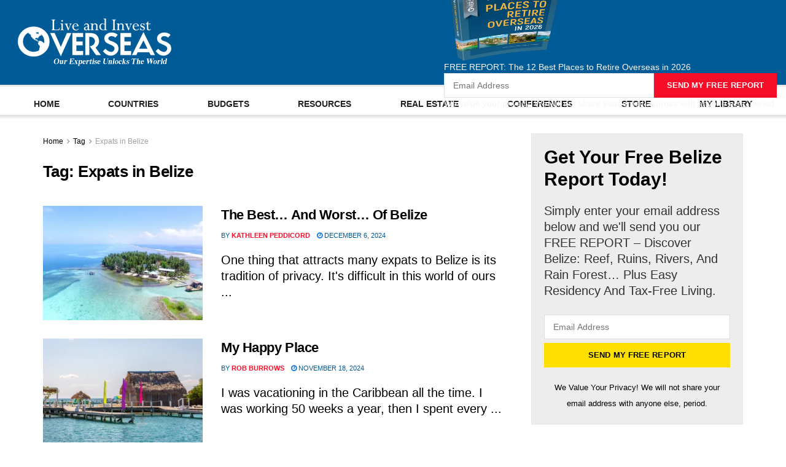

--- FILE ---
content_type: text/html; charset=UTF-8
request_url: https://www.liveandinvestoverseas.com/tag/expats-in-belize/
body_size: 84951
content:
<!doctype html>
<!--[if lt IE 7]> <html class="no-js lt-ie9 lt-ie8 lt-ie7" lang="en-US"> <![endif]-->
<!--[if IE 7]>    <html class="no-js lt-ie9 lt-ie8" lang="en-US"> <![endif]-->
<!--[if IE 8]>    <html class="no-js lt-ie9" lang="en-US"> <![endif]-->
<!--[if IE 9]>    <html class="no-js lt-ie10" lang="en-US"> <![endif]-->
<!--[if gt IE 8]><!--> <html class="no-js" lang="en-US"> <!--<![endif]-->
<head><meta http-equiv="Content-Type" content="text/html; charset=UTF-8" /><script>if(navigator.userAgent.match(/MSIE|Internet Explorer/i)||navigator.userAgent.match(/Trident\/7\..*?rv:11/i)){var href=document.location.href;if(!href.match(/[?&]nowprocket/)){if(href.indexOf("?")==-1){if(href.indexOf("#")==-1){document.location.href=href+"?nowprocket=1"}else{document.location.href=href.replace("#","?nowprocket=1#")}}else{if(href.indexOf("#")==-1){document.location.href=href+"&nowprocket=1"}else{document.location.href=href.replace("#","&nowprocket=1#")}}}}</script><script>(()=>{class RocketLazyLoadScripts{constructor(){this.v="2.0.4",this.userEvents=["keydown","keyup","mousedown","mouseup","mousemove","mouseover","mouseout","touchmove","touchstart","touchend","touchcancel","wheel","click","dblclick","input"],this.attributeEvents=["onblur","onclick","oncontextmenu","ondblclick","onfocus","onmousedown","onmouseenter","onmouseleave","onmousemove","onmouseout","onmouseover","onmouseup","onmousewheel","onscroll","onsubmit"]}async t(){this.i(),this.o(),/iP(ad|hone)/.test(navigator.userAgent)&&this.h(),this.u(),this.l(this),this.m(),this.k(this),this.p(this),this._(),await Promise.all([this.R(),this.L()]),this.lastBreath=Date.now(),this.S(this),this.P(),this.D(),this.O(),this.M(),await this.C(this.delayedScripts.normal),await this.C(this.delayedScripts.defer),await this.C(this.delayedScripts.async),await this.T(),await this.F(),await this.j(),await this.A(),window.dispatchEvent(new Event("rocket-allScriptsLoaded")),this.everythingLoaded=!0,this.lastTouchEnd&&await new Promise(t=>setTimeout(t,500-Date.now()+this.lastTouchEnd)),this.I(),this.H(),this.U(),this.W()}i(){this.CSPIssue=sessionStorage.getItem("rocketCSPIssue"),document.addEventListener("securitypolicyviolation",t=>{this.CSPIssue||"script-src-elem"!==t.violatedDirective||"data"!==t.blockedURI||(this.CSPIssue=!0,sessionStorage.setItem("rocketCSPIssue",!0))},{isRocket:!0})}o(){window.addEventListener("pageshow",t=>{this.persisted=t.persisted,this.realWindowLoadedFired=!0},{isRocket:!0}),window.addEventListener("pagehide",()=>{this.onFirstUserAction=null},{isRocket:!0})}h(){let t;function e(e){t=e}window.addEventListener("touchstart",e,{isRocket:!0}),window.addEventListener("touchend",function i(o){o.changedTouches[0]&&t.changedTouches[0]&&Math.abs(o.changedTouches[0].pageX-t.changedTouches[0].pageX)<10&&Math.abs(o.changedTouches[0].pageY-t.changedTouches[0].pageY)<10&&o.timeStamp-t.timeStamp<200&&(window.removeEventListener("touchstart",e,{isRocket:!0}),window.removeEventListener("touchend",i,{isRocket:!0}),"INPUT"===o.target.tagName&&"text"===o.target.type||(o.target.dispatchEvent(new TouchEvent("touchend",{target:o.target,bubbles:!0})),o.target.dispatchEvent(new MouseEvent("mouseover",{target:o.target,bubbles:!0})),o.target.dispatchEvent(new PointerEvent("click",{target:o.target,bubbles:!0,cancelable:!0,detail:1,clientX:o.changedTouches[0].clientX,clientY:o.changedTouches[0].clientY})),event.preventDefault()))},{isRocket:!0})}q(t){this.userActionTriggered||("mousemove"!==t.type||this.firstMousemoveIgnored?"keyup"===t.type||"mouseover"===t.type||"mouseout"===t.type||(this.userActionTriggered=!0,this.onFirstUserAction&&this.onFirstUserAction()):this.firstMousemoveIgnored=!0),"click"===t.type&&t.preventDefault(),t.stopPropagation(),t.stopImmediatePropagation(),"touchstart"===this.lastEvent&&"touchend"===t.type&&(this.lastTouchEnd=Date.now()),"click"===t.type&&(this.lastTouchEnd=0),this.lastEvent=t.type,t.composedPath&&t.composedPath()[0].getRootNode()instanceof ShadowRoot&&(t.rocketTarget=t.composedPath()[0]),this.savedUserEvents.push(t)}u(){this.savedUserEvents=[],this.userEventHandler=this.q.bind(this),this.userEvents.forEach(t=>window.addEventListener(t,this.userEventHandler,{passive:!1,isRocket:!0})),document.addEventListener("visibilitychange",this.userEventHandler,{isRocket:!0})}U(){this.userEvents.forEach(t=>window.removeEventListener(t,this.userEventHandler,{passive:!1,isRocket:!0})),document.removeEventListener("visibilitychange",this.userEventHandler,{isRocket:!0}),this.savedUserEvents.forEach(t=>{(t.rocketTarget||t.target).dispatchEvent(new window[t.constructor.name](t.type,t))})}m(){const t="return false",e=Array.from(this.attributeEvents,t=>"data-rocket-"+t),i="["+this.attributeEvents.join("],[")+"]",o="[data-rocket-"+this.attributeEvents.join("],[data-rocket-")+"]",s=(e,i,o)=>{o&&o!==t&&(e.setAttribute("data-rocket-"+i,o),e["rocket"+i]=new Function("event",o),e.setAttribute(i,t))};new MutationObserver(t=>{for(const n of t)"attributes"===n.type&&(n.attributeName.startsWith("data-rocket-")||this.everythingLoaded?n.attributeName.startsWith("data-rocket-")&&this.everythingLoaded&&this.N(n.target,n.attributeName.substring(12)):s(n.target,n.attributeName,n.target.getAttribute(n.attributeName))),"childList"===n.type&&n.addedNodes.forEach(t=>{if(t.nodeType===Node.ELEMENT_NODE)if(this.everythingLoaded)for(const i of[t,...t.querySelectorAll(o)])for(const t of i.getAttributeNames())e.includes(t)&&this.N(i,t.substring(12));else for(const e of[t,...t.querySelectorAll(i)])for(const t of e.getAttributeNames())this.attributeEvents.includes(t)&&s(e,t,e.getAttribute(t))})}).observe(document,{subtree:!0,childList:!0,attributeFilter:[...this.attributeEvents,...e]})}I(){this.attributeEvents.forEach(t=>{document.querySelectorAll("[data-rocket-"+t+"]").forEach(e=>{this.N(e,t)})})}N(t,e){const i=t.getAttribute("data-rocket-"+e);i&&(t.setAttribute(e,i),t.removeAttribute("data-rocket-"+e))}k(t){Object.defineProperty(HTMLElement.prototype,"onclick",{get(){return this.rocketonclick||null},set(e){this.rocketonclick=e,this.setAttribute(t.everythingLoaded?"onclick":"data-rocket-onclick","this.rocketonclick(event)")}})}S(t){function e(e,i){let o=e[i];e[i]=null,Object.defineProperty(e,i,{get:()=>o,set(s){t.everythingLoaded?o=s:e["rocket"+i]=o=s}})}e(document,"onreadystatechange"),e(window,"onload"),e(window,"onpageshow");try{Object.defineProperty(document,"readyState",{get:()=>t.rocketReadyState,set(e){t.rocketReadyState=e},configurable:!0}),document.readyState="loading"}catch(t){console.log("WPRocket DJE readyState conflict, bypassing")}}l(t){this.originalAddEventListener=EventTarget.prototype.addEventListener,this.originalRemoveEventListener=EventTarget.prototype.removeEventListener,this.savedEventListeners=[],EventTarget.prototype.addEventListener=function(e,i,o){o&&o.isRocket||!t.B(e,this)&&!t.userEvents.includes(e)||t.B(e,this)&&!t.userActionTriggered||e.startsWith("rocket-")||t.everythingLoaded?t.originalAddEventListener.call(this,e,i,o):(t.savedEventListeners.push({target:this,remove:!1,type:e,func:i,options:o}),"mouseenter"!==e&&"mouseleave"!==e||t.originalAddEventListener.call(this,e,t.savedUserEvents.push,o))},EventTarget.prototype.removeEventListener=function(e,i,o){o&&o.isRocket||!t.B(e,this)&&!t.userEvents.includes(e)||t.B(e,this)&&!t.userActionTriggered||e.startsWith("rocket-")||t.everythingLoaded?t.originalRemoveEventListener.call(this,e,i,o):t.savedEventListeners.push({target:this,remove:!0,type:e,func:i,options:o})}}J(t,e){this.savedEventListeners=this.savedEventListeners.filter(i=>{let o=i.type,s=i.target||window;return e!==o||t!==s||(this.B(o,s)&&(i.type="rocket-"+o),this.$(i),!1)})}H(){EventTarget.prototype.addEventListener=this.originalAddEventListener,EventTarget.prototype.removeEventListener=this.originalRemoveEventListener,this.savedEventListeners.forEach(t=>this.$(t))}$(t){t.remove?this.originalRemoveEventListener.call(t.target,t.type,t.func,t.options):this.originalAddEventListener.call(t.target,t.type,t.func,t.options)}p(t){let e;function i(e){return t.everythingLoaded?e:e.split(" ").map(t=>"load"===t||t.startsWith("load.")?"rocket-jquery-load":t).join(" ")}function o(o){function s(e){const s=o.fn[e];o.fn[e]=o.fn.init.prototype[e]=function(){return this[0]===window&&t.userActionTriggered&&("string"==typeof arguments[0]||arguments[0]instanceof String?arguments[0]=i(arguments[0]):"object"==typeof arguments[0]&&Object.keys(arguments[0]).forEach(t=>{const e=arguments[0][t];delete arguments[0][t],arguments[0][i(t)]=e})),s.apply(this,arguments),this}}if(o&&o.fn&&!t.allJQueries.includes(o)){const e={DOMContentLoaded:[],"rocket-DOMContentLoaded":[]};for(const t in e)document.addEventListener(t,()=>{e[t].forEach(t=>t())},{isRocket:!0});o.fn.ready=o.fn.init.prototype.ready=function(i){function s(){parseInt(o.fn.jquery)>2?setTimeout(()=>i.bind(document)(o)):i.bind(document)(o)}return"function"==typeof i&&(t.realDomReadyFired?!t.userActionTriggered||t.fauxDomReadyFired?s():e["rocket-DOMContentLoaded"].push(s):e.DOMContentLoaded.push(s)),o([])},s("on"),s("one"),s("off"),t.allJQueries.push(o)}e=o}t.allJQueries=[],o(window.jQuery),Object.defineProperty(window,"jQuery",{get:()=>e,set(t){o(t)}})}P(){const t=new Map;document.write=document.writeln=function(e){const i=document.currentScript,o=document.createRange(),s=i.parentElement;let n=t.get(i);void 0===n&&(n=i.nextSibling,t.set(i,n));const c=document.createDocumentFragment();o.setStart(c,0),c.appendChild(o.createContextualFragment(e)),s.insertBefore(c,n)}}async R(){return new Promise(t=>{this.userActionTriggered?t():this.onFirstUserAction=t})}async L(){return new Promise(t=>{document.addEventListener("DOMContentLoaded",()=>{this.realDomReadyFired=!0,t()},{isRocket:!0})})}async j(){return this.realWindowLoadedFired?Promise.resolve():new Promise(t=>{window.addEventListener("load",t,{isRocket:!0})})}M(){this.pendingScripts=[];this.scriptsMutationObserver=new MutationObserver(t=>{for(const e of t)e.addedNodes.forEach(t=>{"SCRIPT"!==t.tagName||t.noModule||t.isWPRocket||this.pendingScripts.push({script:t,promise:new Promise(e=>{const i=()=>{const i=this.pendingScripts.findIndex(e=>e.script===t);i>=0&&this.pendingScripts.splice(i,1),e()};t.addEventListener("load",i,{isRocket:!0}),t.addEventListener("error",i,{isRocket:!0}),setTimeout(i,1e3)})})})}),this.scriptsMutationObserver.observe(document,{childList:!0,subtree:!0})}async F(){await this.X(),this.pendingScripts.length?(await this.pendingScripts[0].promise,await this.F()):this.scriptsMutationObserver.disconnect()}D(){this.delayedScripts={normal:[],async:[],defer:[]},document.querySelectorAll("script[type$=rocketlazyloadscript]").forEach(t=>{t.hasAttribute("data-rocket-src")?t.hasAttribute("async")&&!1!==t.async?this.delayedScripts.async.push(t):t.hasAttribute("defer")&&!1!==t.defer||"module"===t.getAttribute("data-rocket-type")?this.delayedScripts.defer.push(t):this.delayedScripts.normal.push(t):this.delayedScripts.normal.push(t)})}async _(){await this.L();let t=[];document.querySelectorAll("script[type$=rocketlazyloadscript][data-rocket-src]").forEach(e=>{let i=e.getAttribute("data-rocket-src");if(i&&!i.startsWith("data:")){i.startsWith("//")&&(i=location.protocol+i);try{const o=new URL(i).origin;o!==location.origin&&t.push({src:o,crossOrigin:e.crossOrigin||"module"===e.getAttribute("data-rocket-type")})}catch(t){}}}),t=[...new Map(t.map(t=>[JSON.stringify(t),t])).values()],this.Y(t,"preconnect")}async G(t){if(await this.K(),!0!==t.noModule||!("noModule"in HTMLScriptElement.prototype))return new Promise(e=>{let i;function o(){(i||t).setAttribute("data-rocket-status","executed"),e()}try{if(navigator.userAgent.includes("Firefox/")||""===navigator.vendor||this.CSPIssue)i=document.createElement("script"),[...t.attributes].forEach(t=>{let e=t.nodeName;"type"!==e&&("data-rocket-type"===e&&(e="type"),"data-rocket-src"===e&&(e="src"),i.setAttribute(e,t.nodeValue))}),t.text&&(i.text=t.text),t.nonce&&(i.nonce=t.nonce),i.hasAttribute("src")?(i.addEventListener("load",o,{isRocket:!0}),i.addEventListener("error",()=>{i.setAttribute("data-rocket-status","failed-network"),e()},{isRocket:!0}),setTimeout(()=>{i.isConnected||e()},1)):(i.text=t.text,o()),i.isWPRocket=!0,t.parentNode.replaceChild(i,t);else{const i=t.getAttribute("data-rocket-type"),s=t.getAttribute("data-rocket-src");i?(t.type=i,t.removeAttribute("data-rocket-type")):t.removeAttribute("type"),t.addEventListener("load",o,{isRocket:!0}),t.addEventListener("error",i=>{this.CSPIssue&&i.target.src.startsWith("data:")?(console.log("WPRocket: CSP fallback activated"),t.removeAttribute("src"),this.G(t).then(e)):(t.setAttribute("data-rocket-status","failed-network"),e())},{isRocket:!0}),s?(t.fetchPriority="high",t.removeAttribute("data-rocket-src"),t.src=s):t.src="data:text/javascript;base64,"+window.btoa(unescape(encodeURIComponent(t.text)))}}catch(i){t.setAttribute("data-rocket-status","failed-transform"),e()}});t.setAttribute("data-rocket-status","skipped")}async C(t){const e=t.shift();return e?(e.isConnected&&await this.G(e),this.C(t)):Promise.resolve()}O(){this.Y([...this.delayedScripts.normal,...this.delayedScripts.defer,...this.delayedScripts.async],"preload")}Y(t,e){this.trash=this.trash||[];let i=!0;var o=document.createDocumentFragment();t.forEach(t=>{const s=t.getAttribute&&t.getAttribute("data-rocket-src")||t.src;if(s&&!s.startsWith("data:")){const n=document.createElement("link");n.href=s,n.rel=e,"preconnect"!==e&&(n.as="script",n.fetchPriority=i?"high":"low"),t.getAttribute&&"module"===t.getAttribute("data-rocket-type")&&(n.crossOrigin=!0),t.crossOrigin&&(n.crossOrigin=t.crossOrigin),t.integrity&&(n.integrity=t.integrity),t.nonce&&(n.nonce=t.nonce),o.appendChild(n),this.trash.push(n),i=!1}}),document.head.appendChild(o)}W(){this.trash.forEach(t=>t.remove())}async T(){try{document.readyState="interactive"}catch(t){}this.fauxDomReadyFired=!0;try{await this.K(),this.J(document,"readystatechange"),document.dispatchEvent(new Event("rocket-readystatechange")),await this.K(),document.rocketonreadystatechange&&document.rocketonreadystatechange(),await this.K(),this.J(document,"DOMContentLoaded"),document.dispatchEvent(new Event("rocket-DOMContentLoaded")),await this.K(),this.J(window,"DOMContentLoaded"),window.dispatchEvent(new Event("rocket-DOMContentLoaded"))}catch(t){console.error(t)}}async A(){try{document.readyState="complete"}catch(t){}try{await this.K(),this.J(document,"readystatechange"),document.dispatchEvent(new Event("rocket-readystatechange")),await this.K(),document.rocketonreadystatechange&&document.rocketonreadystatechange(),await this.K(),this.J(window,"load"),window.dispatchEvent(new Event("rocket-load")),await this.K(),window.rocketonload&&window.rocketonload(),await this.K(),this.allJQueries.forEach(t=>t(window).trigger("rocket-jquery-load")),await this.K(),this.J(window,"pageshow");const t=new Event("rocket-pageshow");t.persisted=this.persisted,window.dispatchEvent(t),await this.K(),window.rocketonpageshow&&window.rocketonpageshow({persisted:this.persisted})}catch(t){console.error(t)}}async K(){Date.now()-this.lastBreath>45&&(await this.X(),this.lastBreath=Date.now())}async X(){return document.hidden?new Promise(t=>setTimeout(t)):new Promise(t=>requestAnimationFrame(t))}B(t,e){return e===document&&"readystatechange"===t||(e===document&&"DOMContentLoaded"===t||(e===window&&"DOMContentLoaded"===t||(e===window&&"load"===t||e===window&&"pageshow"===t)))}static run(){(new RocketLazyLoadScripts).t()}}RocketLazyLoadScripts.run()})();</script>
    
    <meta name='viewport' content='width=device-width, initial-scale=1, user-scalable=yes' />
    <link rel="profile" href="http://gmpg.org/xfn/11" />
    <link rel="pingback" href="https://www.liveandinvestoverseas.com/xmlrpc.php" />
    <meta name='robots' content='noindex, follow' />
			<script type="rocketlazyloadscript" data-rocket-type="text/javascript">
			  var jnews_ajax_url = '/?ajax-request=jnews'
			</script>
			<script type="rocketlazyloadscript" data-rocket-type="text/javascript">;window.jnews=window.jnews||{},window.jnews.library=window.jnews.library||{},window.jnews.library=function(){"use strict";var e=this;e.win=window,e.doc=document,e.noop=function(){},e.globalBody=e.doc.getElementsByTagName("body")[0],e.globalBody=e.globalBody?e.globalBody:e.doc,e.win.jnewsDataStorage=e.win.jnewsDataStorage||{_storage:new WeakMap,put:function(e,t,n){this._storage.has(e)||this._storage.set(e,new Map),this._storage.get(e).set(t,n)},get:function(e,t){return this._storage.get(e).get(t)},has:function(e,t){return this._storage.has(e)&&this._storage.get(e).has(t)},remove:function(e,t){var n=this._storage.get(e).delete(t);return 0===!this._storage.get(e).size&&this._storage.delete(e),n}},e.windowWidth=function(){return e.win.innerWidth||e.docEl.clientWidth||e.globalBody.clientWidth},e.windowHeight=function(){return e.win.innerHeight||e.docEl.clientHeight||e.globalBody.clientHeight},e.requestAnimationFrame=e.win.requestAnimationFrame||e.win.webkitRequestAnimationFrame||e.win.mozRequestAnimationFrame||e.win.msRequestAnimationFrame||window.oRequestAnimationFrame||function(e){return setTimeout(e,1e3/60)},e.cancelAnimationFrame=e.win.cancelAnimationFrame||e.win.webkitCancelAnimationFrame||e.win.webkitCancelRequestAnimationFrame||e.win.mozCancelAnimationFrame||e.win.msCancelRequestAnimationFrame||e.win.oCancelRequestAnimationFrame||function(e){clearTimeout(e)},e.classListSupport="classList"in document.createElement("_"),e.hasClass=e.classListSupport?function(e,t){return e.classList.contains(t)}:function(e,t){return e.className.indexOf(t)>=0},e.addClass=e.classListSupport?function(t,n){e.hasClass(t,n)||t.classList.add(n)}:function(t,n){e.hasClass(t,n)||(t.className+=" "+n)},e.removeClass=e.classListSupport?function(t,n){e.hasClass(t,n)&&t.classList.remove(n)}:function(t,n){e.hasClass(t,n)&&(t.className=t.className.replace(n,""))},e.objKeys=function(e){var t=[];for(var n in e)Object.prototype.hasOwnProperty.call(e,n)&&t.push(n);return t},e.isObjectSame=function(e,t){var n=!0;return JSON.stringify(e)!==JSON.stringify(t)&&(n=!1),n},e.extend=function(){for(var e,t,n,o=arguments[0]||{},i=1,a=arguments.length;i<a;i++)if(null!==(e=arguments[i]))for(t in e)o!==(n=e[t])&&void 0!==n&&(o[t]=n);return o},e.dataStorage=e.win.jnewsDataStorage,e.isVisible=function(e){return 0!==e.offsetWidth&&0!==e.offsetHeight||e.getBoundingClientRect().length},e.getHeight=function(e){return e.offsetHeight||e.clientHeight||e.getBoundingClientRect().height},e.getWidth=function(e){return e.offsetWidth||e.clientWidth||e.getBoundingClientRect().width},e.supportsPassive=!1;try{var t=Object.defineProperty({},"passive",{get:function(){e.supportsPassive=!0}});"createEvent"in e.doc?e.win.addEventListener("test",null,t):"fireEvent"in e.doc&&e.win.attachEvent("test",null)}catch(e){}e.passiveOption=!!e.supportsPassive&&{passive:!0},e.setStorage=function(e,t){e="jnews-"+e;var n={expired:Math.floor(((new Date).getTime()+432e5)/1e3)};t=Object.assign(n,t);localStorage.setItem(e,JSON.stringify(t))},e.getStorage=function(e){e="jnews-"+e;var t=localStorage.getItem(e);return null!==t&&0<t.length?JSON.parse(localStorage.getItem(e)):{}},e.expiredStorage=function(){var t,n="jnews-";for(var o in localStorage)o.indexOf(n)>-1&&"undefined"!==(t=e.getStorage(o.replace(n,""))).expired&&t.expired<Math.floor((new Date).getTime()/1e3)&&localStorage.removeItem(o)},e.addEvents=function(t,n,o){for(var i in n){var a=["touchstart","touchmove"].indexOf(i)>=0&&!o&&e.passiveOption;"createEvent"in e.doc?t.addEventListener(i,n[i],a):"fireEvent"in e.doc&&t.attachEvent("on"+i,n[i])}},e.removeEvents=function(t,n){for(var o in n)"createEvent"in e.doc?t.removeEventListener(o,n[o]):"fireEvent"in e.doc&&t.detachEvent("on"+o,n[o])},e.triggerEvents=function(t,n,o){var i;o=o||{detail:null};return"createEvent"in e.doc?(!(i=e.doc.createEvent("CustomEvent")||new CustomEvent(n)).initCustomEvent||i.initCustomEvent(n,!0,!1,o),void t.dispatchEvent(i)):"fireEvent"in e.doc?((i=e.doc.createEventObject()).eventType=n,void t.fireEvent("on"+i.eventType,i)):void 0},e.getParents=function(t,n){void 0===n&&(n=e.doc);for(var o=[],i=t.parentNode,a=!1;!a;)if(i){var r=i;r.querySelectorAll(n).length?a=!0:(o.push(r),i=r.parentNode)}else o=[],a=!0;return o},e.forEach=function(e,t,n){for(var o=0,i=e.length;o<i;o++)t.call(n,e[o],o)},e.getText=function(e){return e.innerText||e.textContent},e.setText=function(e,t){var n="object"==typeof t?t.innerText||t.textContent:t;e.innerText&&(e.innerText=n),e.textContent&&(e.textContent=n)},e.httpBuildQuery=function(t){return e.objKeys(t).reduce(function t(n){var o=arguments.length>1&&void 0!==arguments[1]?arguments[1]:null;return function(i,a){var r=n[a];a=encodeURIComponent(a);var s=o?"".concat(o,"[").concat(a,"]"):a;return null==r||"function"==typeof r?(i.push("".concat(s,"=")),i):["number","boolean","string"].includes(typeof r)?(i.push("".concat(s,"=").concat(encodeURIComponent(r))),i):(i.push(e.objKeys(r).reduce(t(r,s),[]).join("&")),i)}}(t),[]).join("&")},e.get=function(t,n,o,i){return o="function"==typeof o?o:e.noop,e.ajax("GET",t,n,o,i)},e.post=function(t,n,o,i){return o="function"==typeof o?o:e.noop,e.ajax("POST",t,n,o,i)},e.ajax=function(t,n,o,i,a){var r=new XMLHttpRequest,s=n,c=e.httpBuildQuery(o);if(t=-1!=["GET","POST"].indexOf(t)?t:"GET",r.open(t,s+("GET"==t?"?"+c:""),!0),"POST"==t&&r.setRequestHeader("Content-type","application/x-www-form-urlencoded"),r.setRequestHeader("X-Requested-With","XMLHttpRequest"),r.onreadystatechange=function(){4===r.readyState&&200<=r.status&&300>r.status&&"function"==typeof i&&i.call(void 0,r.response)},void 0!==a&&!a){return{xhr:r,send:function(){r.send("POST"==t?c:null)}}}return r.send("POST"==t?c:null),{xhr:r}},e.scrollTo=function(t,n,o){function i(e,t,n){this.start=this.position(),this.change=e-this.start,this.currentTime=0,this.increment=20,this.duration=void 0===n?500:n,this.callback=t,this.finish=!1,this.animateScroll()}return Math.easeInOutQuad=function(e,t,n,o){return(e/=o/2)<1?n/2*e*e+t:-n/2*(--e*(e-2)-1)+t},i.prototype.stop=function(){this.finish=!0},i.prototype.move=function(t){e.doc.documentElement.scrollTop=t,e.globalBody.parentNode.scrollTop=t,e.globalBody.scrollTop=t},i.prototype.position=function(){return e.doc.documentElement.scrollTop||e.globalBody.parentNode.scrollTop||e.globalBody.scrollTop},i.prototype.animateScroll=function(){this.currentTime+=this.increment;var t=Math.easeInOutQuad(this.currentTime,this.start,this.change,this.duration);this.move(t),this.currentTime<this.duration&&!this.finish?e.requestAnimationFrame.call(e.win,this.animateScroll.bind(this)):this.callback&&"function"==typeof this.callback&&this.callback()},new i(t,n,o)},e.unwrap=function(t){var n,o=t;e.forEach(t,(function(e,t){n?n+=e:n=e})),o.replaceWith(n)},e.performance={start:function(e){performance.mark(e+"Start")},stop:function(e){performance.mark(e+"End"),performance.measure(e,e+"Start",e+"End")}},e.fps=function(){var t=0,n=0,o=0;!function(){var i=t=0,a=0,r=0,s=document.getElementById("fpsTable"),c=function(t){void 0===document.getElementsByTagName("body")[0]?e.requestAnimationFrame.call(e.win,(function(){c(t)})):document.getElementsByTagName("body")[0].appendChild(t)};null===s&&((s=document.createElement("div")).style.position="fixed",s.style.top="120px",s.style.left="10px",s.style.width="100px",s.style.height="20px",s.style.border="1px solid black",s.style.fontSize="11px",s.style.zIndex="100000",s.style.backgroundColor="white",s.id="fpsTable",c(s));var l=function(){o++,n=Date.now(),(a=(o/(r=(n-t)/1e3)).toPrecision(2))!=i&&(i=a,s.innerHTML=i+"fps"),1<r&&(t=n,o=0),e.requestAnimationFrame.call(e.win,l)};l()}()},e.instr=function(e,t){for(var n=0;n<t.length;n++)if(-1!==e.toLowerCase().indexOf(t[n].toLowerCase()))return!0},e.winLoad=function(t,n){function o(o){if("complete"===e.doc.readyState||"interactive"===e.doc.readyState)return!o||n?setTimeout(t,n||1):t(o),1}o()||e.addEvents(e.win,{load:o})},e.docReady=function(t,n){function o(o){if("complete"===e.doc.readyState||"interactive"===e.doc.readyState)return!o||n?setTimeout(t,n||1):t(o),1}o()||e.addEvents(e.doc,{DOMContentLoaded:o})},e.fireOnce=function(){e.docReady((function(){e.assets=e.assets||[],e.assets.length&&(e.boot(),e.load_assets())}),50)},e.boot=function(){e.length&&e.doc.querySelectorAll("style[media]").forEach((function(e){"not all"==e.getAttribute("media")&&e.removeAttribute("media")}))},e.create_js=function(t,n){var o=e.doc.createElement("script");switch(o.setAttribute("src",t),n){case"defer":o.setAttribute("defer",!0);break;case"async":o.setAttribute("async",!0);break;case"deferasync":o.setAttribute("defer",!0),o.setAttribute("async",!0)}e.globalBody.appendChild(o)},e.load_assets=function(){"object"==typeof e.assets&&e.forEach(e.assets.slice(0),(function(t,n){var o="";t.defer&&(o+="defer"),t.async&&(o+="async"),e.create_js(t.url,o);var i=e.assets.indexOf(t);i>-1&&e.assets.splice(i,1)})),e.assets=jnewsoption.au_scripts=window.jnewsads=[]},e.setCookie=function(e,t,n){var o="";if(n){var i=new Date;i.setTime(i.getTime()+24*n*60*60*1e3),o="; expires="+i.toUTCString()}document.cookie=e+"="+(t||"")+o+"; path=/"},e.getCookie=function(e){for(var t=e+"=",n=document.cookie.split(";"),o=0;o<n.length;o++){for(var i=n[o];" "==i.charAt(0);)i=i.substring(1,i.length);if(0==i.indexOf(t))return i.substring(t.length,i.length)}return null},e.eraseCookie=function(e){document.cookie=e+"=; Path=/; Expires=Thu, 01 Jan 1970 00:00:01 GMT;"},e.docReady((function(){e.globalBody=e.globalBody==e.doc?e.doc.getElementsByTagName("body")[0]:e.globalBody,e.globalBody=e.globalBody?e.globalBody:e.doc})),e.winLoad((function(){e.winLoad((function(){var t=!1;if(void 0!==window.jnewsadmin)if(void 0!==window.file_version_checker){var n=e.objKeys(window.file_version_checker);n.length?n.forEach((function(e){t||"10.0.4"===window.file_version_checker[e]||(t=!0)})):t=!0}else t=!0;t&&(window.jnewsHelper.getMessage(),window.jnewsHelper.getNotice())}),2500)}))},window.jnews.library=new window.jnews.library;</script>
	<!-- This site is optimized with the Yoast SEO Premium plugin v26.8 (Yoast SEO v26.8) - https://yoast.com/product/yoast-seo-premium-wordpress/ -->
	<title>Expats in Belize Archives - Live and Invest Overseas</title>
<style id="wpr-usedcss">img:is([sizes=auto i],[sizes^="auto," i]){contain-intrinsic-size:3000px 1500px}@font-face{font-display:swap;font-family:jegicon;font-style:normal;font-weight:400;src:url(https://www.liveandinvestoverseas.com/wp-content/themes/jnews/assets/dist/font/jegicon.eot);src:url(https://www.liveandinvestoverseas.com/wp-content/themes/jnews/assets/dist/font/jegicon.eot?#iefix) format("embedded-opentype"),url(https://www.liveandinvestoverseas.com/wp-content/themes/jnews/assets/dist/font/jegicon.woff) format("woff"),url(https://www.liveandinvestoverseas.com/wp-content/themes/jnews/assets/dist/font/jegicon.ttf) format("truetype"),url(https://www.liveandinvestoverseas.com/wp-content/themes/jnews/assets/dist/image/jegicon.svg#jegicon) format("svg")}@font-face{font-display:swap;font-family:FontAwesome;src:url('https://www.liveandinvestoverseas.com/wp-content/plugins/elementor/assets/lib/font-awesome/fonts/fontawesome-webfont.eot?v=4.7.0');src:url('https://www.liveandinvestoverseas.com/wp-content/plugins/elementor/assets/lib/font-awesome/fonts/fontawesome-webfont.eot?#iefix&v=4.7.0') format('embedded-opentype'),url('https://www.liveandinvestoverseas.com/wp-content/plugins/elementor/assets/lib/font-awesome/fonts/fontawesome-webfont.woff2?v=4.7.0') format('woff2'),url('https://www.liveandinvestoverseas.com/wp-content/plugins/elementor/assets/lib/font-awesome/fonts/fontawesome-webfont.woff?v=4.7.0') format('woff'),url('https://www.liveandinvestoverseas.com/wp-content/plugins/elementor/assets/lib/font-awesome/fonts/fontawesome-webfont.ttf?v=4.7.0') format('truetype'),url('https://www.liveandinvestoverseas.com/wp-content/plugins/elementor/assets/lib/font-awesome/fonts/fontawesome-webfont.svg?v=4.7.0#fontawesomeregular') format('svg');font-weight:400;font-style:normal}img.emoji{display:inline!important;border:none!important;box-shadow:none!important;height:1em!important;width:1em!important;margin:0 .07em!important;vertical-align:-.1em!important;background:0 0!important;padding:0!important}:where(.wp-block-button__link){border-radius:9999px;box-shadow:none;padding:calc(.667em + 2px) calc(1.333em + 2px);text-decoration:none}:root :where(.wp-block-button .wp-block-button__link.is-style-outline),:root :where(.wp-block-button.is-style-outline>.wp-block-button__link){border:2px solid;padding:.667em 1.333em}:root :where(.wp-block-button .wp-block-button__link.is-style-outline:not(.has-text-color)),:root :where(.wp-block-button.is-style-outline>.wp-block-button__link:not(.has-text-color)){color:currentColor}:root :where(.wp-block-button .wp-block-button__link.is-style-outline:not(.has-background)),:root :where(.wp-block-button.is-style-outline>.wp-block-button__link:not(.has-background)){background-color:initial;background-image:none}:where(.wp-block-calendar table:not(.has-background) th){background:#ddd}:where(.wp-block-columns){margin-bottom:1.75em}:where(.wp-block-columns.has-background){padding:1.25em 2.375em}:where(.wp-block-post-comments input[type=submit]){border:none}:where(.wp-block-cover-image:not(.has-text-color)),:where(.wp-block-cover:not(.has-text-color)){color:#fff}:where(.wp-block-cover-image.is-light:not(.has-text-color)),:where(.wp-block-cover.is-light:not(.has-text-color)){color:#000}:root :where(.wp-block-cover h1:not(.has-text-color)),:root :where(.wp-block-cover h2:not(.has-text-color)),:root :where(.wp-block-cover h3:not(.has-text-color)),:root :where(.wp-block-cover h4:not(.has-text-color)),:root :where(.wp-block-cover h5:not(.has-text-color)),:root :where(.wp-block-cover h6:not(.has-text-color)),:root :where(.wp-block-cover p:not(.has-text-color)){color:inherit}:where(.wp-block-file){margin-bottom:1.5em}:where(.wp-block-file__button){border-radius:2em;display:inline-block;padding:.5em 1em}:where(.wp-block-file__button):is(a):active,:where(.wp-block-file__button):is(a):focus,:where(.wp-block-file__button):is(a):hover,:where(.wp-block-file__button):is(a):visited{box-shadow:none;color:#fff;opacity:.85;text-decoration:none}:where(.wp-block-group.wp-block-group-is-layout-constrained){position:relative}:root :where(.wp-block-image.is-style-rounded img,.wp-block-image .is-style-rounded img){border-radius:9999px}:where(.wp-block-latest-comments:not([style*=line-height] .wp-block-latest-comments__comment)){line-height:1.1}:where(.wp-block-latest-comments:not([style*=line-height] .wp-block-latest-comments__comment-excerpt p)){line-height:1.8}:root :where(.wp-block-latest-posts.is-grid){padding:0}:root :where(.wp-block-latest-posts.wp-block-latest-posts__list){padding-left:0}ul{box-sizing:border-box}:root :where(.wp-block-list.has-background){padding:1.25em 2.375em}:where(.wp-block-navigation.has-background .wp-block-navigation-item a:not(.wp-element-button)),:where(.wp-block-navigation.has-background .wp-block-navigation-submenu a:not(.wp-element-button)){padding:.5em 1em}:where(.wp-block-navigation .wp-block-navigation__submenu-container .wp-block-navigation-item a:not(.wp-element-button)),:where(.wp-block-navigation .wp-block-navigation__submenu-container .wp-block-navigation-submenu a:not(.wp-element-button)),:where(.wp-block-navigation .wp-block-navigation__submenu-container .wp-block-navigation-submenu button.wp-block-navigation-item__content),:where(.wp-block-navigation .wp-block-navigation__submenu-container .wp-block-pages-list__item button.wp-block-navigation-item__content){padding:.5em 1em}:root :where(p.has-background){padding:1.25em 2.375em}:where(p.has-text-color:not(.has-link-color)) a{color:inherit}:where(.wp-block-post-comments-form) input:not([type=submit]),:where(.wp-block-post-comments-form) textarea{border:1px solid #949494;font-family:inherit;font-size:1em}:where(.wp-block-post-comments-form) input:where(:not([type=submit]):not([type=checkbox])),:where(.wp-block-post-comments-form) textarea{padding:calc(.667em + 2px)}:where(.wp-block-post-excerpt){box-sizing:border-box;margin-bottom:var(--wp--style--block-gap);margin-top:var(--wp--style--block-gap)}:where(.wp-block-preformatted.has-background){padding:1.25em 2.375em}:where(.wp-block-search__button){border:1px solid #ccc;padding:6px 10px}:where(.wp-block-search__input){font-family:inherit;font-size:inherit;font-style:inherit;font-weight:inherit;letter-spacing:inherit;line-height:inherit;text-transform:inherit}:where(.wp-block-search__button-inside .wp-block-search__inside-wrapper){border:1px solid #949494;box-sizing:border-box;padding:4px}:where(.wp-block-search__button-inside .wp-block-search__inside-wrapper) .wp-block-search__input{border:none;border-radius:0;padding:0 4px}:where(.wp-block-search__button-inside .wp-block-search__inside-wrapper) .wp-block-search__input:focus{outline:0}:where(.wp-block-search__button-inside .wp-block-search__inside-wrapper) :where(.wp-block-search__button){padding:4px 8px}:root :where(.wp-block-separator.is-style-dots){height:auto;line-height:1;text-align:center}:root :where(.wp-block-separator.is-style-dots):before{color:currentColor;content:"···";font-family:serif;font-size:1.5em;letter-spacing:2em;padding-left:2em}:root :where(.wp-block-site-logo.is-style-rounded){border-radius:9999px}:where(.wp-block-social-links:not(.is-style-logos-only)) .wp-social-link{background-color:#f0f0f0;color:#444}:where(.wp-block-social-links:not(.is-style-logos-only)) .wp-social-link-amazon{background-color:#f90;color:#fff}:where(.wp-block-social-links:not(.is-style-logos-only)) .wp-social-link-bandcamp{background-color:#1ea0c3;color:#fff}:where(.wp-block-social-links:not(.is-style-logos-only)) .wp-social-link-behance{background-color:#0757fe;color:#fff}:where(.wp-block-social-links:not(.is-style-logos-only)) .wp-social-link-bluesky{background-color:#0a7aff;color:#fff}:where(.wp-block-social-links:not(.is-style-logos-only)) .wp-social-link-codepen{background-color:#1e1f26;color:#fff}:where(.wp-block-social-links:not(.is-style-logos-only)) .wp-social-link-deviantart{background-color:#02e49b;color:#fff}:where(.wp-block-social-links:not(.is-style-logos-only)) .wp-social-link-discord{background-color:#5865f2;color:#fff}:where(.wp-block-social-links:not(.is-style-logos-only)) .wp-social-link-dribbble{background-color:#e94c89;color:#fff}:where(.wp-block-social-links:not(.is-style-logos-only)) .wp-social-link-dropbox{background-color:#4280ff;color:#fff}:where(.wp-block-social-links:not(.is-style-logos-only)) .wp-social-link-etsy{background-color:#f45800;color:#fff}:where(.wp-block-social-links:not(.is-style-logos-only)) .wp-social-link-facebook{background-color:#0866ff;color:#fff}:where(.wp-block-social-links:not(.is-style-logos-only)) .wp-social-link-fivehundredpx{background-color:#000;color:#fff}:where(.wp-block-social-links:not(.is-style-logos-only)) .wp-social-link-flickr{background-color:#0461dd;color:#fff}:where(.wp-block-social-links:not(.is-style-logos-only)) .wp-social-link-foursquare{background-color:#e65678;color:#fff}:where(.wp-block-social-links:not(.is-style-logos-only)) .wp-social-link-github{background-color:#24292d;color:#fff}:where(.wp-block-social-links:not(.is-style-logos-only)) .wp-social-link-goodreads{background-color:#eceadd;color:#382110}:where(.wp-block-social-links:not(.is-style-logos-only)) .wp-social-link-google{background-color:#ea4434;color:#fff}:where(.wp-block-social-links:not(.is-style-logos-only)) .wp-social-link-gravatar{background-color:#1d4fc4;color:#fff}:where(.wp-block-social-links:not(.is-style-logos-only)) .wp-social-link-instagram{background-color:#f00075;color:#fff}:where(.wp-block-social-links:not(.is-style-logos-only)) .wp-social-link-lastfm{background-color:#e21b24;color:#fff}:where(.wp-block-social-links:not(.is-style-logos-only)) .wp-social-link-linkedin{background-color:#0d66c2;color:#fff}:where(.wp-block-social-links:not(.is-style-logos-only)) .wp-social-link-mastodon{background-color:#3288d4;color:#fff}:where(.wp-block-social-links:not(.is-style-logos-only)) .wp-social-link-medium{background-color:#000;color:#fff}:where(.wp-block-social-links:not(.is-style-logos-only)) .wp-social-link-meetup{background-color:#f6405f;color:#fff}:where(.wp-block-social-links:not(.is-style-logos-only)) .wp-social-link-patreon{background-color:#000;color:#fff}:where(.wp-block-social-links:not(.is-style-logos-only)) .wp-social-link-pinterest{background-color:#e60122;color:#fff}:where(.wp-block-social-links:not(.is-style-logos-only)) .wp-social-link-pocket{background-color:#ef4155;color:#fff}:where(.wp-block-social-links:not(.is-style-logos-only)) .wp-social-link-reddit{background-color:#ff4500;color:#fff}:where(.wp-block-social-links:not(.is-style-logos-only)) .wp-social-link-skype{background-color:#0478d7;color:#fff}:where(.wp-block-social-links:not(.is-style-logos-only)) .wp-social-link-snapchat{background-color:#fefc00;color:#fff;stroke:#000}:where(.wp-block-social-links:not(.is-style-logos-only)) .wp-social-link-soundcloud{background-color:#ff5600;color:#fff}:where(.wp-block-social-links:not(.is-style-logos-only)) .wp-social-link-spotify{background-color:#1bd760;color:#fff}:where(.wp-block-social-links:not(.is-style-logos-only)) .wp-social-link-telegram{background-color:#2aabee;color:#fff}:where(.wp-block-social-links:not(.is-style-logos-only)) .wp-social-link-threads{background-color:#000;color:#fff}:where(.wp-block-social-links:not(.is-style-logos-only)) .wp-social-link-tiktok{background-color:#000;color:#fff}:where(.wp-block-social-links:not(.is-style-logos-only)) .wp-social-link-tumblr{background-color:#011835;color:#fff}:where(.wp-block-social-links:not(.is-style-logos-only)) .wp-social-link-twitch{background-color:#6440a4;color:#fff}:where(.wp-block-social-links:not(.is-style-logos-only)) .wp-social-link-twitter{background-color:#1da1f2;color:#fff}:where(.wp-block-social-links:not(.is-style-logos-only)) .wp-social-link-vimeo{background-color:#1eb7ea;color:#fff}:where(.wp-block-social-links:not(.is-style-logos-only)) .wp-social-link-vk{background-color:#4680c2;color:#fff}:where(.wp-block-social-links:not(.is-style-logos-only)) .wp-social-link-wordpress{background-color:#3499cd;color:#fff}:where(.wp-block-social-links:not(.is-style-logos-only)) .wp-social-link-whatsapp{background-color:#25d366;color:#fff}:where(.wp-block-social-links:not(.is-style-logos-only)) .wp-social-link-x{background-color:#000;color:#fff}:where(.wp-block-social-links:not(.is-style-logos-only)) .wp-social-link-yelp{background-color:#d32422;color:#fff}:where(.wp-block-social-links:not(.is-style-logos-only)) .wp-social-link-youtube{background-color:red;color:#fff}:where(.wp-block-social-links.is-style-logos-only) .wp-social-link{background:0 0}:where(.wp-block-social-links.is-style-logos-only) .wp-social-link svg{height:1.25em;width:1.25em}:where(.wp-block-social-links.is-style-logos-only) .wp-social-link-amazon{color:#f90}:where(.wp-block-social-links.is-style-logos-only) .wp-social-link-bandcamp{color:#1ea0c3}:where(.wp-block-social-links.is-style-logos-only) .wp-social-link-behance{color:#0757fe}:where(.wp-block-social-links.is-style-logos-only) .wp-social-link-bluesky{color:#0a7aff}:where(.wp-block-social-links.is-style-logos-only) .wp-social-link-codepen{color:#1e1f26}:where(.wp-block-social-links.is-style-logos-only) .wp-social-link-deviantart{color:#02e49b}:where(.wp-block-social-links.is-style-logos-only) .wp-social-link-discord{color:#5865f2}:where(.wp-block-social-links.is-style-logos-only) .wp-social-link-dribbble{color:#e94c89}:where(.wp-block-social-links.is-style-logos-only) .wp-social-link-dropbox{color:#4280ff}:where(.wp-block-social-links.is-style-logos-only) .wp-social-link-etsy{color:#f45800}:where(.wp-block-social-links.is-style-logos-only) .wp-social-link-facebook{color:#0866ff}:where(.wp-block-social-links.is-style-logos-only) .wp-social-link-fivehundredpx{color:#000}:where(.wp-block-social-links.is-style-logos-only) .wp-social-link-flickr{color:#0461dd}:where(.wp-block-social-links.is-style-logos-only) .wp-social-link-foursquare{color:#e65678}:where(.wp-block-social-links.is-style-logos-only) .wp-social-link-github{color:#24292d}:where(.wp-block-social-links.is-style-logos-only) .wp-social-link-goodreads{color:#382110}:where(.wp-block-social-links.is-style-logos-only) .wp-social-link-google{color:#ea4434}:where(.wp-block-social-links.is-style-logos-only) .wp-social-link-gravatar{color:#1d4fc4}:where(.wp-block-social-links.is-style-logos-only) .wp-social-link-instagram{color:#f00075}:where(.wp-block-social-links.is-style-logos-only) .wp-social-link-lastfm{color:#e21b24}:where(.wp-block-social-links.is-style-logos-only) .wp-social-link-linkedin{color:#0d66c2}:where(.wp-block-social-links.is-style-logos-only) .wp-social-link-mastodon{color:#3288d4}:where(.wp-block-social-links.is-style-logos-only) .wp-social-link-medium{color:#000}:where(.wp-block-social-links.is-style-logos-only) .wp-social-link-meetup{color:#f6405f}:where(.wp-block-social-links.is-style-logos-only) .wp-social-link-patreon{color:#000}:where(.wp-block-social-links.is-style-logos-only) .wp-social-link-pinterest{color:#e60122}:where(.wp-block-social-links.is-style-logos-only) .wp-social-link-pocket{color:#ef4155}:where(.wp-block-social-links.is-style-logos-only) .wp-social-link-reddit{color:#ff4500}:where(.wp-block-social-links.is-style-logos-only) .wp-social-link-skype{color:#0478d7}:where(.wp-block-social-links.is-style-logos-only) .wp-social-link-snapchat{color:#fff;stroke:#000}:where(.wp-block-social-links.is-style-logos-only) .wp-social-link-soundcloud{color:#ff5600}:where(.wp-block-social-links.is-style-logos-only) .wp-social-link-spotify{color:#1bd760}:where(.wp-block-social-links.is-style-logos-only) .wp-social-link-telegram{color:#2aabee}:where(.wp-block-social-links.is-style-logos-only) .wp-social-link-threads{color:#000}:where(.wp-block-social-links.is-style-logos-only) .wp-social-link-tiktok{color:#000}:where(.wp-block-social-links.is-style-logos-only) .wp-social-link-tumblr{color:#011835}:where(.wp-block-social-links.is-style-logos-only) .wp-social-link-twitch{color:#6440a4}:where(.wp-block-social-links.is-style-logos-only) .wp-social-link-twitter{color:#1da1f2}:where(.wp-block-social-links.is-style-logos-only) .wp-social-link-vimeo{color:#1eb7ea}:where(.wp-block-social-links.is-style-logos-only) .wp-social-link-vk{color:#4680c2}:where(.wp-block-social-links.is-style-logos-only) .wp-social-link-whatsapp{color:#25d366}:where(.wp-block-social-links.is-style-logos-only) .wp-social-link-wordpress{color:#3499cd}:where(.wp-block-social-links.is-style-logos-only) .wp-social-link-x{color:#000}:where(.wp-block-social-links.is-style-logos-only) .wp-social-link-yelp{color:#d32422}:where(.wp-block-social-links.is-style-logos-only) .wp-social-link-youtube{color:red}:root :where(.wp-block-social-links .wp-social-link a){padding:.25em}:root :where(.wp-block-social-links.is-style-logos-only .wp-social-link a){padding:0}:root :where(.wp-block-social-links.is-style-pill-shape .wp-social-link a){padding-left:.6666666667em;padding-right:.6666666667em}:root :where(.wp-block-tag-cloud.is-style-outline){display:flex;flex-wrap:wrap;gap:1ch}:root :where(.wp-block-tag-cloud.is-style-outline a){border:1px solid;font-size:unset!important;margin-right:0;padding:1ch 2ch;text-decoration:none!important}:root :where(.wp-block-table-of-contents){box-sizing:border-box}:where(.wp-block-term-description){box-sizing:border-box;margin-bottom:var(--wp--style--block-gap);margin-top:var(--wp--style--block-gap)}:where(pre.wp-block-verse){font-family:inherit}.entry-content{counter-reset:footnotes}:root{--wp--preset--font-size--normal:16px;--wp--preset--font-size--huge:42px}html :where(.has-border-color){border-style:solid}html :where([style*=border-top-color]){border-top-style:solid}html :where([style*=border-right-color]){border-right-style:solid}html :where([style*=border-bottom-color]){border-bottom-style:solid}html :where([style*=border-left-color]){border-left-style:solid}html :where([style*=border-width]){border-style:solid}html :where([style*=border-top-width]){border-top-style:solid}html :where([style*=border-right-width]){border-right-style:solid}html :where([style*=border-bottom-width]){border-bottom-style:solid}html :where([style*=border-left-width]){border-left-style:solid}html :where(img[class*=wp-image-]){height:auto;max-width:100%}:where(figure){margin:0 0 1em}html :where(.is-position-sticky){--wp-admin--admin-bar--position-offset:var(--wp-admin--admin-bar--height,0px)}@media screen and (max-width:600px){html :where(.is-position-sticky){--wp-admin--admin-bar--position-offset:0px}}:root{--wp--preset--aspect-ratio--square:1;--wp--preset--aspect-ratio--4-3:4/3;--wp--preset--aspect-ratio--3-4:3/4;--wp--preset--aspect-ratio--3-2:3/2;--wp--preset--aspect-ratio--2-3:2/3;--wp--preset--aspect-ratio--16-9:16/9;--wp--preset--aspect-ratio--9-16:9/16;--wp--preset--color--black:#000000;--wp--preset--color--cyan-bluish-gray:#abb8c3;--wp--preset--color--white:#ffffff;--wp--preset--color--pale-pink:#f78da7;--wp--preset--color--vivid-red:#cf2e2e;--wp--preset--color--luminous-vivid-orange:#ff6900;--wp--preset--color--luminous-vivid-amber:#fcb900;--wp--preset--color--light-green-cyan:#7bdcb5;--wp--preset--color--vivid-green-cyan:#00d084;--wp--preset--color--pale-cyan-blue:#8ed1fc;--wp--preset--color--vivid-cyan-blue:#0693e3;--wp--preset--color--vivid-purple:#9b51e0;--wp--preset--gradient--vivid-cyan-blue-to-vivid-purple:linear-gradient(135deg,rgba(6, 147, 227, 1) 0%,rgb(155, 81, 224) 100%);--wp--preset--gradient--light-green-cyan-to-vivid-green-cyan:linear-gradient(135deg,rgb(122, 220, 180) 0%,rgb(0, 208, 130) 100%);--wp--preset--gradient--luminous-vivid-amber-to-luminous-vivid-orange:linear-gradient(135deg,rgba(252, 185, 0, 1) 0%,rgba(255, 105, 0, 1) 100%);--wp--preset--gradient--luminous-vivid-orange-to-vivid-red:linear-gradient(135deg,rgba(255, 105, 0, 1) 0%,rgb(207, 46, 46) 100%);--wp--preset--gradient--very-light-gray-to-cyan-bluish-gray:linear-gradient(135deg,rgb(238, 238, 238) 0%,rgb(169, 184, 195) 100%);--wp--preset--gradient--cool-to-warm-spectrum:linear-gradient(135deg,rgb(74, 234, 220) 0%,rgb(151, 120, 209) 20%,rgb(207, 42, 186) 40%,rgb(238, 44, 130) 60%,rgb(251, 105, 98) 80%,rgb(254, 248, 76) 100%);--wp--preset--gradient--blush-light-purple:linear-gradient(135deg,rgb(255, 206, 236) 0%,rgb(152, 150, 240) 100%);--wp--preset--gradient--blush-bordeaux:linear-gradient(135deg,rgb(254, 205, 165) 0%,rgb(254, 45, 45) 50%,rgb(107, 0, 62) 100%);--wp--preset--gradient--luminous-dusk:linear-gradient(135deg,rgb(255, 203, 112) 0%,rgb(199, 81, 192) 50%,rgb(65, 88, 208) 100%);--wp--preset--gradient--pale-ocean:linear-gradient(135deg,rgb(255, 245, 203) 0%,rgb(182, 227, 212) 50%,rgb(51, 167, 181) 100%);--wp--preset--gradient--electric-grass:linear-gradient(135deg,rgb(202, 248, 128) 0%,rgb(113, 206, 126) 100%);--wp--preset--gradient--midnight:linear-gradient(135deg,rgb(2, 3, 129) 0%,rgb(40, 116, 252) 100%);--wp--preset--font-size--small:13px;--wp--preset--font-size--medium:20px;--wp--preset--font-size--large:36px;--wp--preset--font-size--x-large:42px;--wp--preset--spacing--20:0.44rem;--wp--preset--spacing--30:0.67rem;--wp--preset--spacing--40:1rem;--wp--preset--spacing--50:1.5rem;--wp--preset--spacing--60:2.25rem;--wp--preset--spacing--70:3.38rem;--wp--preset--spacing--80:5.06rem;--wp--preset--shadow--natural:6px 6px 9px rgba(0, 0, 0, .2);--wp--preset--shadow--deep:12px 12px 50px rgba(0, 0, 0, .4);--wp--preset--shadow--sharp:6px 6px 0px rgba(0, 0, 0, .2);--wp--preset--shadow--outlined:6px 6px 0px -3px rgba(255, 255, 255, 1),6px 6px rgba(0, 0, 0, 1);--wp--preset--shadow--crisp:6px 6px 0px rgba(0, 0, 0, 1)}:where(.is-layout-flex){gap:.5em}:where(.is-layout-grid){gap:.5em}:where(.wp-block-post-template.is-layout-flex){gap:1.25em}:where(.wp-block-post-template.is-layout-grid){gap:1.25em}:where(.wp-block-columns.is-layout-flex){gap:2em}:where(.wp-block-columns.is-layout-grid){gap:2em}:root :where(.wp-block-pullquote){font-size:1.5em;line-height:1.6}:root{--direction-multiplier:1}body.rtl{--direction-multiplier:-1}.elementor-screen-only{height:1px;margin:-1px;overflow:hidden;padding:0;position:absolute;top:-10000em;width:1px;clip:rect(0,0,0,0);border:0}.elementor *,.elementor :after,.elementor :before{box-sizing:border-box}.elementor a{box-shadow:none;text-decoration:none}.elementor img{border:none;border-radius:0;box-shadow:none;height:auto;max-width:100%}.elementor .elementor-widget:not(.elementor-widget-text-editor):not(.elementor-widget-theme-post-content) figure{margin:0}.elementor iframe,.elementor object,.elementor video{border:none;line-height:1;margin:0;max-width:100%;width:100%}.elementor .elementor-background-video-container{direction:ltr;inset:0;overflow:hidden;position:absolute;z-index:0}.elementor .elementor-background-video-container{pointer-events:none;transition:opacity 1s}.elementor-widget-wrap .elementor-element.elementor-widget__width-initial{max-width:100%}.elementor-element{--flex-direction:initial;--flex-wrap:initial;--justify-content:initial;--align-items:initial;--align-content:initial;--gap:initial;--flex-basis:initial;--flex-grow:initial;--flex-shrink:initial;--order:initial;--align-self:initial;align-self:var(--align-self);flex-basis:var(--flex-basis);flex-grow:var(--flex-grow);flex-shrink:var(--flex-shrink);order:var(--order)}.elementor-element:where(.e-con-full,.elementor-widget){align-content:var(--align-content);align-items:var(--align-items);flex-direction:var(--flex-direction);flex-wrap:var(--flex-wrap);gap:var(--row-gap) var(--column-gap);justify-content:var(--justify-content)}.elementor-invisible{visibility:hidden}.elementor-align-center{text-align:center}.elementor-align-right{text-align:right}.elementor-align-left{text-align:left}.elementor-align-center .elementor-button,.elementor-align-left .elementor-button,.elementor-align-right .elementor-button{width:auto}@media (max-width:1024px){.elementor-tablet-align-center{text-align:center}.elementor-tablet-align-center .elementor-button{width:auto}}@media (max-width:767px){.elementor-mobile-align-center{text-align:center}.elementor-mobile-align-center .elementor-button{width:auto}}:root{--page-title-display:block}.elementor-widget-wrap{align-content:flex-start;flex-wrap:wrap;position:relative;width:100%}.elementor:not(.elementor-bc-flex-widget) .elementor-widget-wrap{display:flex}.elementor-widget-wrap>.elementor-element{width:100%}.elementor-widget-wrap.e-swiper-container{width:calc(100% - (var(--e-column-margin-left,0px) + var(--e-column-margin-right,0px)))}.elementor-widget{position:relative}.elementor-widget:not(:last-child){margin-bottom:var(--kit-widget-spacing,20px)}.elementor-widget:not(:last-child).elementor-widget__width-initial{margin-bottom:0}.elementor-grid{display:grid;grid-column-gap:var(--grid-column-gap);grid-row-gap:var(--grid-row-gap)}.elementor-grid .elementor-grid-item{min-width:0}.elementor-grid-0 .elementor-grid{display:inline-block;margin-bottom:calc(-1 * var(--grid-row-gap));width:100%;word-spacing:var(--grid-column-gap)}.elementor-grid-0 .elementor-grid .elementor-grid-item{display:inline-block;margin-bottom:var(--grid-row-gap);word-break:break-word}@media (min-width:1025px){#elementor-device-mode:after{content:"desktop"}}@media (min-width:-1){#elementor-device-mode:after{content:"widescreen"}.elementor-widget:not(.elementor-widescreen-align-right) .elementor-icon-list-item:after{inset-inline-start:0}.elementor-widget:not(.elementor-widescreen-align-left) .elementor-icon-list-item:after{inset-inline-end:0}}@media (max-width:-1){#elementor-device-mode:after{content:"laptop";content:"tablet_extra"}}@media (max-width:1024px){#elementor-device-mode:after{content:"tablet"}}@media (max-width:-1){#elementor-device-mode:after{content:"mobile_extra"}.elementor-widget:not(.elementor-laptop-align-right) .elementor-icon-list-item:after{inset-inline-start:0}.elementor-widget:not(.elementor-laptop-align-left) .elementor-icon-list-item:after{inset-inline-end:0}.elementor-widget:not(.elementor-tablet_extra-align-right) .elementor-icon-list-item:after{inset-inline-start:0}.elementor-widget:not(.elementor-tablet_extra-align-left) .elementor-icon-list-item:after{inset-inline-end:0}}@media (prefers-reduced-motion:no-preference){html{scroll-behavior:smooth}}.e-con{--border-radius:0;--border-top-width:0px;--border-right-width:0px;--border-bottom-width:0px;--border-left-width:0px;--border-style:initial;--border-color:initial;--container-widget-width:100%;--container-widget-height:initial;--container-widget-flex-grow:0;--container-widget-align-self:initial;--content-width:min(100%,var(--container-max-width,1140px));--width:100%;--min-height:initial;--height:auto;--text-align:initial;--margin-top:0px;--margin-right:0px;--margin-bottom:0px;--margin-left:0px;--padding-top:var(--container-default-padding-top,10px);--padding-right:var(--container-default-padding-right,10px);--padding-bottom:var(--container-default-padding-bottom,10px);--padding-left:var(--container-default-padding-left,10px);--position:relative;--z-index:revert;--overflow:visible;--gap:var(--widgets-spacing,20px);--row-gap:var(--widgets-spacing-row,20px);--column-gap:var(--widgets-spacing-column,20px);--overlay-mix-blend-mode:initial;--overlay-opacity:1;--overlay-transition:0.3s;--e-con-grid-template-columns:repeat(3,1fr);--e-con-grid-template-rows:repeat(2,1fr);border-radius:var(--border-radius);height:var(--height);min-height:var(--min-height);min-width:0;overflow:var(--overflow);position:var(--position);width:var(--width);z-index:var(--z-index);--flex-wrap-mobile:wrap;margin-block-end:var(--margin-block-end);margin-block-start:var(--margin-block-start);margin-inline-end:var(--margin-inline-end);margin-inline-start:var(--margin-inline-start);padding-inline-end:var(--padding-inline-end);padding-inline-start:var(--padding-inline-start)}.e-con:where(:not(.e-div-block-base)){transition:background var(--background-transition,.3s),border var(--border-transition,.3s),box-shadow var(--border-transition,.3s),transform var(--e-con-transform-transition-duration,.4s)}.e-con{--margin-block-start:var(--margin-top);--margin-block-end:var(--margin-bottom);--margin-inline-start:var(--margin-left);--margin-inline-end:var(--margin-right);--padding-inline-start:var(--padding-left);--padding-inline-end:var(--padding-right);--padding-block-start:var(--padding-top);--padding-block-end:var(--padding-bottom);--border-block-start-width:var(--border-top-width);--border-block-end-width:var(--border-bottom-width);--border-inline-start-width:var(--border-left-width);--border-inline-end-width:var(--border-right-width)}body.rtl .e-con{--padding-inline-start:var(--padding-right);--padding-inline-end:var(--padding-left);--margin-inline-start:var(--margin-right);--margin-inline-end:var(--margin-left);--border-inline-start-width:var(--border-right-width);--border-inline-end-width:var(--border-left-width)}.e-con.e-flex{--flex-direction:column;--flex-basis:auto;--flex-grow:0;--flex-shrink:1;flex:var(--flex-grow) var(--flex-shrink) var(--flex-basis)}.e-con-full,.e-con>.e-con-inner{padding-block-end:var(--padding-block-end);padding-block-start:var(--padding-block-start);text-align:var(--text-align)}.e-con-full.e-flex,.e-con.e-flex>.e-con-inner{flex-direction:var(--flex-direction)}.e-con,.e-con>.e-con-inner{display:var(--display)}.e-con.e-grid{--grid-justify-content:start;--grid-align-content:start;--grid-auto-flow:row}.e-con.e-grid,.e-con.e-grid>.e-con-inner{align-content:var(--grid-align-content);align-items:var(--align-items);grid-auto-flow:var(--grid-auto-flow);grid-template-columns:var(--e-con-grid-template-columns);grid-template-rows:var(--e-con-grid-template-rows);justify-content:var(--grid-justify-content);justify-items:var(--justify-items)}.e-con-boxed.e-flex{align-content:normal;align-items:normal;flex-direction:column;flex-wrap:nowrap;justify-content:normal}.e-con-boxed.e-grid{grid-template-columns:1fr;grid-template-rows:1fr;justify-items:legacy}.e-con-boxed{gap:initial;text-align:initial}.e-con.e-flex>.e-con-inner{align-content:var(--align-content);align-items:var(--align-items);align-self:auto;flex-basis:auto;flex-grow:1;flex-shrink:1;flex-wrap:var(--flex-wrap);justify-content:var(--justify-content)}.e-con.e-grid>.e-con-inner{align-items:var(--align-items);justify-items:var(--justify-items)}.e-con>.e-con-inner{gap:var(--row-gap) var(--column-gap);height:100%;margin:0 auto;max-width:var(--content-width);padding-inline-end:0;padding-inline-start:0;width:100%}:is(.elementor-section-wrap,[data-elementor-id])>.e-con{--margin-left:auto;--margin-right:auto;max-width:min(100%,var(--width))}.e-con .elementor-widget.elementor-widget{margin-block-end:0}.e-con:before,.e-con>.elementor-motion-effects-container>.elementor-motion-effects-layer:before,:is(.e-con,.e-con>.e-con-inner)>.elementor-background-video-container:before{border-block-end-width:var(--border-block-end-width);border-block-start-width:var(--border-block-start-width);border-color:var(--border-color);border-inline-end-width:var(--border-inline-end-width);border-inline-start-width:var(--border-inline-start-width);border-radius:var(--border-radius);border-style:var(--border-style);content:var(--background-overlay);display:block;height:max(100% + var(--border-top-width) + var(--border-bottom-width),100%);left:calc(0px - var(--border-left-width));mix-blend-mode:var(--overlay-mix-blend-mode);opacity:var(--overlay-opacity);position:absolute;top:calc(0px - var(--border-top-width));transition:var(--overlay-transition,.3s);width:max(100% + var(--border-left-width) + var(--border-right-width),100%)}.e-con:before{transition:background var(--overlay-transition,.3s),border-radius var(--border-transition,.3s),opacity var(--overlay-transition,.3s)}:is(.e-con,.e-con>.e-con-inner)>.elementor-background-video-container{border-block-end-width:var(--border-block-end-width);border-block-start-width:var(--border-block-start-width);border-color:var(--border-color);border-inline-end-width:var(--border-inline-end-width);border-inline-start-width:var(--border-inline-start-width);border-radius:var(--border-radius);border-style:var(--border-style);height:max(100% + var(--border-top-width) + var(--border-bottom-width),100%);left:calc(0px - var(--border-left-width));top:calc(0px - var(--border-top-width));width:max(100% + var(--border-left-width) + var(--border-right-width),100%)}:is(.e-con,.e-con>.e-con-inner)>.elementor-background-video-container:before{z-index:1}.e-con .elementor-widget{min-width:0}.e-con .elementor-widget.e-widget-swiper{width:100%}.e-con>.e-con-inner>.elementor-widget>.elementor-widget-container,.e-con>.elementor-widget>.elementor-widget-container{height:100%}.e-con.e-con>.e-con-inner>.elementor-widget,.elementor.elementor .e-con>.elementor-widget{max-width:100%}.e-con .elementor-widget:not(:last-child){--kit-widget-spacing:0px}@media (max-width:767px){#elementor-device-mode:after{content:"mobile"}.e-con.e-flex{--width:100%;--flex-wrap:var(--flex-wrap-mobile)}}.elementor-element:where(:not(.e-con)):where(:not(.e-div-block-base)) .elementor-widget-container,.elementor-element:where(:not(.e-con)):where(:not(.e-div-block-base)):not(:has(.elementor-widget-container)){transition:background .3s,border .3s,border-radius .3s,box-shadow .3s,transform var(--e-transform-transition-duration,.4s)}.elementor-heading-title{line-height:1;margin:0;padding:0}.elementor-button{background-color:#69727d;border-radius:3px;color:#fff;display:inline-block;font-size:15px;line-height:1;padding:12px 24px;fill:#fff;text-align:center;transition:all .3s}.elementor-button:focus,.elementor-button:hover,.elementor-button:visited{color:#fff}.elementor-button-content-wrapper{display:flex;flex-direction:row;gap:5px;justify-content:center}.elementor-button-icon{align-items:center;display:flex}.elementor-button-icon svg{height:auto;width:1em}.elementor-button-icon .e-font-icon-svg{height:1em}.elementor-button-text{display:inline-block}.elementor-button span{text-decoration:inherit}.elementor-icon{color:#69727d;display:inline-block;font-size:50px;line-height:1;text-align:center;transition:all .3s}.elementor-icon:hover{color:#69727d}.elementor-icon i,.elementor-icon svg{display:block;height:1em;position:relative;width:1em}.elementor-icon i:before,.elementor-icon svg:before{left:50%;position:absolute;transform:translateX(-50%)}.elementor-shape-rounded .elementor-icon{border-radius:10%}.animated{animation-duration:1.25s}.animated.reverse{animation-direction:reverse;animation-fill-mode:forwards}@media (prefers-reduced-motion:reduce){.animated{animation:none!important}}.fa{display:inline-block;font:14px/1 FontAwesome;font-size:inherit;text-rendering:auto;-webkit-font-smoothing:antialiased;-moz-osx-font-smoothing:grayscale}@-webkit-keyframes fa-spin{0%{-webkit-transform:rotate(0);transform:rotate(0)}100%{-webkit-transform:rotate(359deg);transform:rotate(359deg)}}@keyframes fa-spin{0%{-webkit-transform:rotate(0);transform:rotate(0)}100%{-webkit-transform:rotate(359deg);transform:rotate(359deg)}}.fa-flip-horizontal{-webkit-transform:scale(-1,1);-ms-transform:scale(-1,1);transform:scale(-1,1)}:root .fa-flip-horizontal{filter:none}.fa-close:before{content:"\f00d"}.fa-clock-o:before{content:"\f017"}.fa-thumbs-o-up:before{content:"\f087"}.fa-thumbs-o-down:before{content:"\f088"}.fa-facebook-f:before,.fa-facebook:before{content:"\f09a"}.fa-caret-square-o-down:before{content:"\f150"}.fa-caret-square-o-up:before{content:"\f151"}.fa-caret-square-o-right:before{content:"\f152"}.fa-youtube-play:before{content:"\f16a"}.fa-caret-square-o-left:before{content:"\f191"}.fa-plus-square-o:before{content:"\f196"}.fa-window-close:before{content:"\f2d3"}.fa-window-close-o:before{content:"\f2d4"}[class*=" jegicon-"]:before,[class^=jegicon-]:before{font-family:jegicon!important;font-style:normal!important;font-variant:normal!important;font-weight:400!important;text-transform:none!important;speak:none;line-height:1;-webkit-font-smoothing:antialiased;-moz-osx-font-smoothing:grayscale}.jegicon-cross:before{content:"d"}.jspContainer{overflow:hidden;position:relative}.jspPane,.jspVerticalBar{position:absolute}.jspVerticalBar{height:100%;right:0;top:0;width:8px}.jspHorizontalBar{background:red;bottom:0;height:16px;left:0;position:absolute;width:100%}.jspCap{display:none}.jspHorizontalBar .jspCap{float:left}.jspTrack{background:0 0;position:relative}.jspDrag{background:#ababab;border-radius:5px;cursor:pointer;left:0;opacity:0;position:relative;top:0;-webkit-transition:opacity .3s .3s;-o-transition:opacity .3s .3s;transition:opacity .3s ease .3s}.jspContainer:hover .jspDrag{opacity:1}.jspHorizontalBar .jspDrag,.jspHorizontalBar .jspTrack{float:left;height:100%}.jspArrow{background:#50506d;cursor:pointer;direction:ltr;display:block;margin:0;padding:0;text-indent:-20000px}.jspDisabled{background:#80808d;cursor:default}.jspVerticalBar .jspArrow{height:16px}.jspHorizontalBar .jspArrow{float:left;height:100%;width:16px}.jspVerticalBar .jspArrow:focus{border:1px solid red;outline:0}.jspCorner{background:#eeeef4;float:left;height:100%}* html .jspCorner{margin:0 -3px 0 0}body.okayNav-loaded{overflow-x:hidden}.okayNav:not(.loaded){-webkit-user-select:none;-moz-user-select:none;-ms-user-select:none;user-select:none;visibility:hidden}.okayNav ul{float:left}.okayNav a{position:relative;z-index:1}.okayNav__nav--visible{overflow:hidden;white-space:nowrap}.okayNav__nav--visible li{display:inline-block}.okayNav__nav--visible a{display:block;padding:15px;transition:color .2s cubic-bezier(.55,0,.1,1)}.okayNav__nav--visible:empty~.okayNav__menu-toggle{top:0}.okayNav__nav--invisible{background:#fff;-webkit-box-shadow:0 1px 3px rgba(0,0,0,.15);box-shadow:0 1px 3px rgba(0,0,0,.15);min-width:auto;opacity:0;position:absolute;top:100%;-webkit-transform:translateY(30px);transform:translateY(30px);visibility:hidden;z-index:10}.okayNav__nav--invisible a{border-bottom:1px solid #eee;color:#7b7b7b;display:block;font-size:11px;padding:3px 16px}.okayNav__nav--invisible.nav-left{left:0}.okayNav__nav--invisible.nav-right{right:0}.okayNav__nav--invisible.transition-enabled{-webkit-transition:opacity .4s .2s,transform .4s cubic-bezier(.55,0,.1,1) .2s;-o-transition:opacity .4s .2s,transform .4s cubic-bezier(.55,0,.1,1) .2s;transition:opacity .4s ease .2s,transform .4s cubic-bezier(.55,0,.1,1) .2s}.okayNav__nav--invisible.nav-open{opacity:1;-webkit-transform:translateY(0);transform:translateY(0);visibility:visible}.okayNav__menu-toggle{cursor:pointer;float:left;height:36px;line-height:36px;position:relative;-webkit-transition:transform .4s cubic-bezier(.55,0,.1,1);-o-transition:transform .4s cubic-bezier(.55,0,.1,1);transition:transform .4s cubic-bezier(.55,0,.1,1);width:36px;z-index:1}.okayNav__menu-toggle.okay-invisible{display:none;opacity:0;pointer-events:none;position:absolute;-webkit-user-select:none;-moz-user-select:none;-ms-user-select:none;user-select:none}.okayNav__menu-toggle span{border-radius:50%;display:block;height:3px;left:0;margin:auto;pointer-events:none;position:absolute;right:0;top:50%;-webkit-transform:translateY(-50%);transform:translateY(-50%);width:3px}.okayNav__menu-toggle span:first-child{margin-top:-5px}.okayNav__menu-toggle span:nth-child(3){margin-top:5px}.okayNav__menu-toggle.icon--active{-webkit-transform:rotate(90deg);transform:rotate(90deg)}.okayNav__menu-toggle span{background:#a0a0a0}.okayNav__menu-toggle.icon--active span{background:#212121}.mfp-bg{background:#0b0b0b;opacity:.8;overflow:hidden;z-index:1042}.mfp-bg,.mfp-wrap{height:100%;left:0;position:fixed;top:0;width:100%}.mfp-wrap{-webkit-backface-visibility:hidden;outline:0!important;z-index:1043}.mfp-container{box-sizing:border-box;height:100%;left:0;padding:0 8px;position:absolute;text-align:center;top:0;width:100%}.mfp-container:before{content:"";display:inline-block;height:100%;vertical-align:middle}.mfp-align-top .mfp-container:before{display:none}.mfp-ajax-cur{cursor:progress}.mfp-zoom-out-cur{cursor:-moz-zoom-out;cursor:-webkit-zoom-out;cursor:zoom-out}.mfp-arrow,.mfp-close,.mfp-counter{-webkit-user-select:none;-moz-user-select:none;user-select:none}.mfp-loading.mfp-figure{display:none}button.mfp-arrow,button.mfp-close{-webkit-appearance:none;background:0 0;border:0;box-shadow:none;cursor:pointer;display:block;outline:0;overflow:visible;padding:0;touch-action:manipulation;z-index:1046}button::-moz-focus-inner{border:0;padding:0}.mfp-close{color:#fff;font-family:Arial,Baskerville,monospace;font-size:28px;font-style:normal;height:44px;line-height:44px;opacity:.65;padding:0 0 18px 10px;position:absolute;right:0;text-align:center;text-decoration:none;top:0;width:44px}.mfp-close:focus,.mfp-close:hover{opacity:1}.mfp-close:active{top:1px}.mfp-close-btn-in .mfp-close{color:#333}.mfp-counter{color:#ccc;font-size:12px;line-height:18px;position:absolute;right:0;top:0;white-space:nowrap}.mfp-arrow{height:110px;margin:-55px 0 0;opacity:.65;padding:0;position:absolute;top:50%;width:90px;-webkit-tap-highlight-color:transparent}.mfp-arrow:active{margin-top:-54px}.mfp-arrow:focus,.mfp-arrow:hover{opacity:1}.mfp-arrow:after,.mfp-arrow:before{border:inset transparent;content:"";display:block;height:0;left:0;margin-left:35px;margin-top:35px;position:absolute;top:0;width:0}.mfp-arrow:after{border-bottom-width:13px;border-top-width:13px;top:8px}.mfp-arrow:before{border-bottom-width:21px;border-top-width:21px;opacity:.7}.mfp-iframe-scaler{height:0;overflow:hidden;padding-top:56.25%;width:100%}.mfp-iframe-scaler iframe{background:#000;box-shadow:0 0 8px rgba(0,0,0,.6);display:block;height:100%;left:0;position:absolute;top:0;width:100%}img.mfp-img{box-sizing:border-box;display:block;height:auto;margin:0 auto;max-width:100%;padding:40px 0;width:auto}.mfp-figure,img.mfp-img{line-height:0}.mfp-figure:after{background:#444;bottom:40px;box-shadow:0 0 8px rgba(0,0,0,.6);content:"";display:block;height:auto;left:0;position:absolute;right:0;top:40px;width:auto;z-index:-1}.mfp-figure small{color:#bdbdbd;display:block;font-size:12px;line-height:14px}.mfp-figure figure{margin:0}.mfp-bottom-bar{cursor:auto;left:0;margin-top:-36px;position:absolute;top:100%;width:100%}.mfp-title{color:#f3f3f3;line-height:18px;text-align:left;word-wrap:break-word;padding-right:36px}@media (max-width:900px){.mfp-arrow{-webkit-transform:scale(.75);transform:scale(.75)}.mfp-container{padding-left:6px;padding-right:6px}}.mfp-with-zoom .mfp-container,.mfp-with-zoom.mfp-bg{-webkit-backface-visibility:hidden;opacity:0;-webkit-transition:.3s ease-out;-moz-transition:.3s ease-out;-o-transition:.3s ease-out;transition:all .3s ease-out}.mfp-with-zoom.mfp-ready .mfp-container{opacity:1}.mfp-with-zoom.mfp-ready.mfp-bg{opacity:.8}.mfp-with-zoom.mfp-removing .mfp-container,.mfp-with-zoom.mfp-removing.mfp-bg{opacity:0}.chosen-container{display:inline-block;font-size:14px;position:relative;vertical-align:top;zoom:1;outline:0;-webkit-user-select:none;-moz-user-select:none;user-select:none}.chosen-container *{-webkit-box-sizing:border-box;-moz-box-sizing:border-box;box-sizing:border-box}.chosen-container .chosen-drop{background:#fff;border:1px solid #aaa;border-top:0;box-shadow:0 4px 5px rgba(0,0,0,.15);left:-9999px;position:absolute;top:100%;width:100%;z-index:1010}.chosen-container.chosen-with-drop .chosen-drop{left:0}.chosen-container a{cursor:pointer}.chosen-container .chosen-results{color:#444;margin:0 4px 4px 0;max-height:240px;overflow-x:hidden;overflow-y:auto;padding:0 0 0 4px;position:relative;-webkit-overflow-scrolling:touch}.chosen-container .chosen-results li{display:none;line-height:15px;list-style:none;margin:0;padding:5px 6px;word-wrap:break-word;-webkit-touch-callout:none}.chosen-container .chosen-results li.active-result{cursor:pointer;display:list-item}.chosen-container .chosen-results li.disabled-result{color:#ccc;cursor:default;display:list-item}.chosen-container .chosen-results li.highlighted{background-color:#3875d7;background-image:-webkit-gradient(linear,50% 0,50% 100%,color-stop(20%,#3875d7),color-stop(90%,#2a62bc));background-image:-webkit-linear-gradient(#3875d7 20%,#2a62bc 90%);background-image:-moz-linear-gradient(#3875d7 20%,#2a62bc 90%);background-image:-o-linear-gradient(#3875d7 20%,#2a62bc 90%);background-image:linear-gradient(#3875d7 20%,#2a62bc 90%);color:#fff}.chosen-container .chosen-results li.no-results{background:#f4f4f4;color:#777;display:list-item}.chosen-container .chosen-results li.group-result{cursor:default;display:list-item;font-weight:700}.chosen-container .chosen-results li.group-option{padding-left:15px}.chosen-container .chosen-results li em{font-style:normal;text-decoration:underline}.chosen-container-active .chosen-single{border:1px solid #949494;box-shadow:0 0 5px rgba(0,0,0,.3)}.chosen-container-active.chosen-with-drop .chosen-single{border:1px solid #aaa;-moz-border-radius-bottomright:0;border-bottom-right-radius:0;-moz-border-radius-bottomleft:0;background:-moz-linear-gradient(top,#f4f4f4 0,#feffff 100%);background:-webkit-gradient(linear,left top,left bottom,color-stop(0,#f4f4f4),color-stop(100%,#feffff));background:-webkit-linear-gradient(top,#f4f4f4,#feffff);background:-o-linear-gradient(top,#f4f4f4 0,#feffff 100%);background:-ms-linear-gradient(top,#f4f4f4 0,#feffff 100%);background:linear-gradient(180deg,#f4f4f4 0,#feffff);border-bottom-left-radius:0;box-shadow:inset 0 1px 0 #fff}.chosen-container-active.chosen-with-drop .chosen-single div{background:0 0;border-left:none}.chosen-container-active.chosen-with-drop .chosen-single div b{background-position:-18px 2px}.chosen-container-active .chosen-choices{border:1px solid #5897fb;box-shadow:0 0 5px rgba(0,0,0,.3)}.chosen-container-active .chosen-choices li.search-field input[type=text]{color:#222!important}.chosen-disabled{cursor:default;opacity:.5!important}.chosen-disabled .chosen-choices .search-choice .search-choice-close,.chosen-disabled .chosen-single{cursor:default}.chosen-rtl{text-align:right}.chosen-rtl .chosen-single{overflow:visible;padding:0 8px 0 0}.chosen-rtl .chosen-single span{direction:rtl;margin-left:26px;margin-right:0}.chosen-rtl .chosen-single-with-deselect span{margin-left:38px}.chosen-rtl .chosen-single div{left:3px;right:auto}.chosen-rtl .chosen-single abbr{left:26px;right:auto}.chosen-rtl .chosen-choices li{float:right}.chosen-rtl .chosen-choices li.search-field input[type=text]{direction:rtl}.chosen-rtl .chosen-choices li.search-choice{margin:3px 5px 3px 0;padding:3px 5px 3px 19px}.chosen-rtl .chosen-choices li.search-choice .search-choice-close{left:4px;right:auto}.chosen-rtl .chosen-drop,.chosen-rtl.chosen-container-single-nosearch .chosen-search{left:9999px}.chosen-rtl .chosen-results li.group-option{padding-left:0;padding-right:15px}.chosen-rtl.chosen-container-active.chosen-with-drop .chosen-single div{border-right:none}.chosen-rtl .chosen-search input[type=text]{background:var(--wpr-bg-9ef7ebc7-064e-4007-9243-b2a9dd05c45c) -30px -20px no-repeat #fff;background:var(--wpr-bg-9ef7ebc7-064e-4007-9243-b2a9dd05c45c) -30px -20px no-repeat;direction:rtl;padding:4px 5px 4px 20px}@media only screen and (-webkit-min-device-pixel-ratio:2),only screen and (min-resolution:144dpi){.chosen-rtl .chosen-search input[type=text]{background-image:url(https://www.liveandinvestoverseas.com/wp-content/themes/jnews/assets/dist/image/chosen-sprite@2x.png)!important;background-repeat:no-repeat!important;background-size:52px 37px!important}}.tns-outer{padding:0!important}.tns-outer [hidden]{display:none!important}.tns-outer [aria-controls],.tns-outer [data-action]{cursor:pointer}.tns-slider{-webkit-transition:none;-moz-transition:none;transition:all 0s}.tns-slider>.tns-item{-webkit-box-sizing:border-box;-moz-box-sizing:border-box;box-sizing:border-box}.tns-no-calc{left:0;position:relative}.tns-autowidth{display:inline-block}.tns-lazy-img{opacity:.6;-webkit-transition:opacity .6s;-moz-transition:opacity .6s;transition:opacity .6s}.tns-lazy-img.tns-complete{opacity:1}.tns-ah{-webkit-transition:height;-moz-transition:height;transition:height 0s}.tns-ovh{overflow:hidden}.tns-visually-hidden{left:-10000em;position:absolute}.tns-transparent{opacity:0;visibility:hidden}.tns-fadeIn{opacity:1;z-index:0}.tns-fadeOut,.tns-normal{opacity:0;z-index:-1}.tns-vpfix{white-space:nowrap}.tns-vpfix>div,.tns-vpfix>li{display:inline-block}.tns-t-subp2{height:10px;margin:0 auto;overflow:hidden;position:relative;width:310px}.tns-t-ct{position:absolute;right:0;width:2333.3333333%;width:2333.33333%}.tns-t-ct:after{clear:both;content:"";display:table}.tns-t-ct>div{float:left;height:10px;width:1.4285714%;width:1.42857%}.tns-visually-hidden{display:none}.owl-carousel,.tns-slider{cursor:-webkit-grab}.tns-outer{position:relative;z-index:1}.tns-slider{height:auto!important}.tns-item{transform:translateZ(0);-webkit-transform:translateZ(0);-ms-transform:translateZ(0)}.tns-item img{width:100%}.tns-outer button[data-action=start],.tns-outer button[data-action=stop]{display:none}.tns-nav{text-align:center;-webkit-tap-highlight-color:transparent}.tns-nav button{display:inline-block;zoom:1}.tns-nav button{-webkit-backface-visibility:visible;background:#eee;border-radius:30px;-webkit-border-radius:30px;-moz-border-radius:30px;display:block;height:10px;margin:5px 5px 0;-webkit-transition:opacity .2s;-o-transition:opacity .2s;transition:opacity .2s ease;width:10px}.tns-nav button.tns-nav-active,.tns-nav button:hover{background:#888}.tns-outer .tns-controls button{background:0 0;border:1px solid #e0e0e0;color:#53585c;display:inline-block;font-size:12px;line-height:24px;margin-right:5px;outline:0;text-align:center;-webkit-transition:.2s;-o-transition:.2s;transition:all .2s ease;width:26px}.tns-outer .tns-controls button:last-child{margin-right:0}.tns-outer .tns-controls button:hover{background:#f7f7f7;color:#212121}.tns-outer .tns-controls button:before{font-family:FontAwesome;text-rendering:auto;width:100%;-webkit-font-smoothing:antialiased;-moz-osx-font-smoothing:grayscale}.tns-outer button.tns-prev:before{content:"\F104"}.tns-outer button.tns-next:before{content:"\F105"}.pswp{display:none;height:100%;left:0;overflow:hidden;position:absolute;top:0;-ms-touch-action:none;touch-action:none;width:100%;z-index:1500;-webkit-text-size-adjust:100%;-webkit-backface-visibility:hidden;outline:0}.pswp *{-webkit-box-sizing:border-box;box-sizing:border-box}.pswp img{max-width:none}a,abbr,article,aside,audio,b,body,canvas,caption,center,code,details,div,em,fieldset,figcaption,figure,footer,form,h1,h2,h3,header,hgroup,html,i,iframe,img,label,legend,li,mark,nav,object,output,p,pre,s,samp,section,small,span,strong,summary,table,tbody,time,tr,ul,video{border:0;font-size:100%;font:inherit;margin:0;padding:0;vertical-align:baseline}article,aside,details,figcaption,figure,footer,header,hgroup,nav,section{display:block}body{line-height:1}ul{list-style:none}table{border-collapse:collapse;border-spacing:0}body{background:#fff;color:#53585c;font-family:'Helvetica Neue',Helvetica,Roboto,Arial,sans-serif;font-size:14px;line-height:1.6em;-webkit-font-smoothing:antialiased;-moz-osx-font-smoothing:grayscale;overflow-anchor:none}body,html{height:100%;margin:0}::-moz-selection{background:#fde69a;color:#212121;text-shadow:none}::-webkit-selection{background:#fde69a;color:#212121;text-shadow:none}::selection{background:#fde69a;color:#212121;text-shadow:none}a{color:#f70d28;text-decoration:none}a:focus,a:hover{color:#212121;outline:0}audio,canvas,img,video{vertical-align:middle}img{max-width:100%;-ms-interpolation-mode:bicubic;height:auto}figcaption{color:#a0a0a0;font-size:11px;margin:3px 0 1em}fieldset{border:0;margin:0;padding:0}textarea{resize:vertical}button,input,label,optgroup,select,textarea{font:inherit}span.required{color:#f70d28;font-family:monospace;font-size:16px;font-weight:400}.container:after,.jeg_block_heading:after,.jeg_postblock:after,.row:after{clear:both;content:"";display:table}h1,h2,h3{color:#212121;text-rendering:optimizeLegibility}h1{font-size:2.25em;letter-spacing:-.02em;line-height:1.25;margin:.67em 0 .5em}h2{font-size:1.953em;line-height:1.35;margin:.83em 0 .5em}h3{font-size:1.563em;line-height:1.4;margin:1em 0 .5em}b,strong{font-weight:700}em,i{font-style:italic}mark{background:#efca56;color:#fff;padding:0 .4em}p,pre{margin:0 0 1.75em;text-rendering:optimizeLegibility}code,pre,samp{font-family:'Lucida Console',Monaco,monospace;font-size:.9em;padding:.2em .5em}pre{background:#fafafa;border:1px solid #eee;color:#7b7b7b;padding:.5em 1.5em;white-space:pre-wrap;word-wrap:break-word}small{font-size:80%}.jeg_boxed .jeg_main .jeg_container{overflow:hidden}@media (max-width:767px){.container{width:98%;width:calc(100% - 10px)}}@media (max-width:479px){.container{width:100%}}@media (min-width:768px){.container{max-width:750px}}@media (min-width:992px){.container{max-width:970px}}@media (min-width:1200px){.container{max-width:1170px}}.container{margin-left:auto;margin-right:auto;padding-left:15px;padding-right:15px}.row{margin-left:-15px;margin-right:-15px}.col-sm-4,.col-sm-8{min-height:1px;padding-left:15px;padding-right:15px;position:relative}@media (min-width:767px){.col-sm-4,.col-sm-8{float:left}.col-sm-8{width:66.66666667%}.col-sm-4{width:33.33333333%}}*,:after,:before{-webkit-box-sizing:border-box;-moz-box-sizing:border-box;box-sizing:border-box}.hidden{display:none}.jeg_viewport{position:relative}.jeg_container,.jeg_container_full{margin:0 auto;padding:0;width:auto}.jeg_boxed .jeg_main .jeg_container,.jeg_content{background:#fff}.jeg_content{padding:30px 0 40px}.jeg_sidebar{padding-left:30px}.theiaStickySidebar{-webkit-backface-visibility:hidden}.post-ajax-overlay{background:#f5f5f5;bottom:0;display:none;left:0;position:absolute;right:0;top:0;z-index:5}input:not([type=submit]),select,textarea{background:#fff;border:1px solid #e0e0e0;border-radius:0;box-shadow:none;font-size:14px;font-weight:300;height:40px;margin:0;max-width:100%;outline:0;padding:7px 14px;-webkit-transition:.2s;transition:.25s ease;width:100%}input[type=checkbox],input[type=radio]{display:inline;height:auto;line-height:inherit;width:auto}.chosen-container .chosen-results{color:#7b7b7b;margin:0 0 5px;padding:0}.chosen-container .chosen-results li.active-result{font-size:13px;line-height:inherit;padding:4px 14px;text-align:inherit}.chosen-container .chosen-drop{border-color:#a0a0a0;box-shadow:0 2px 3px rgba(0,0,0,.15)}.chosen-container .chosen-results li.highlighted{background:#f5f5f5;color:#212121}input:not([type=submit]):focus,select:focus,textarea:focus{border-color:#ccc;box-shadow:inset 0 2px 2px rgba(0,0,0,.05)}textarea{height:auto;min-height:60px}.button,input[type=submit]{-webkit-appearance:none;background:#f70d28;border:none;border-radius:0;color:#fff;cursor:pointer;display:inline-block;font-size:13px;font-weight:700;height:40px;letter-spacing:1px;line-height:40px;outline:0;padding:0 20px;text-transform:uppercase;-webkit-transition:.3s;transition:.3s ease}.button:focus,input[type=submit]:focus{color:#fff;outline:#666 dotted thin}.button:hover,input[type=submit]:hover{box-shadow:inset 0 0 0 100px rgba(0,0,0,.15);color:#fff}.jeg_header{position:relative}.jeg_header .container{height:100%}.jeg_header.full .container{max-width:100%}.jeg_nav_row{-webkit-align-items:center;-js-display:flex;display:-webkit-flex;display:-ms-flexbox;display:flex;-webkit-flex-flow:row nowrap;-ms-flex-flow:row nowrap;flex-flow:row nowrap;position:relative;-ms-flex-align:center;align-items:center;-webkit-justify-content:space-between;-ms-flex-pack:justify;height:100%;justify-content:space-between}.jeg_nav_grow{-webkit-box-flex:1;-ms-flex:1;flex:1}.jeg_nav_normal{-webkit-box-flex:0 0 auto;-ms-flex:0 0 auto;flex:0 0 auto}.item_wrap{-webkit-align-items:center;display:inline-block;display:-webkit-flex;display:-ms-flexbox;display:flex;-webkit-flex-flow:row wrap;-ms-flex-flow:row wrap;flex-flow:row wrap;width:100%;-ms-flex-align:center;align-items:center}.jeg_nav_left{margin-right:auto}.jeg_nav_right{margin-left:auto}.jeg_nav_center{margin:0 auto}.jeg_nav_alignleft{justify-content:flex-start}.jeg_nav_alignright{justify-content:flex-end}.jeg_nav_aligncenter{justify-content:center}.jeg_midbar{background-color:#fff;border-bottom:0 solid #e8e8e8;height:140px;position:relative;z-index:10}.jeg_navbar+.jeg_midbar{z-index:9}.jeg_midbar .jeg_nav_item{padding:0 14px}.jeg_midbar.dark{background-color:#212121;color:#f5f5f5}.jeg_midbar.dark .sf-arrows .sf-with-ul:after{color:hsla(0,0%,100%,.6)}.jeg_midbar.dark .jeg_search_toggle{color:#f5f5f5}.jeg_navbar{background:#fff;border-bottom:1px solid #e8e8e8;border-top:0 solid #e8e8e8;-webkit-box-sizing:content-box;box-sizing:content-box;line-height:50px;position:relative;z-index:9}.jeg_navbar .jeg_lang_expanded,.jeg_navbar.jeg_search_expanded{z-index:9999}.jeg_navbar:first-child{z-index:10}.jeg_navbar .jeg_nav_item{padding:0 14px}.jeg_nav_item:first-child{padding-left:0}.jeg_nav_item:last-child{padding-right:0}.jeg_navbar_shadow{border-bottom:0!important}.jeg_navbar_shadow:after{background:-moz-linear-gradient(top,rgba(0,0,0,.15) 0,transparent 100%);background:-webkit-linear-gradient(top,rgba(0,0,0,.15),transparent);background:linear-gradient(180deg,rgba(0,0,0,.15) 0,transparent);content:"";height:7px;left:0;position:absolute;top:100%;width:100%}.jeg_navbar_dark:not(.jeg_navbar_boxed){background:#212121}.jeg_navbar_dark .jeg_menu>li>a,.jeg_navbar_dark .jeg_search_toggle{color:#fafafa}.jeg_navbar_dark .sf-arrows .sf-with-ul:after{color:hsla(0,0%,100%,.6)}.jeg_navbar_dark .sf-arrows ul .sf-with-ul:after{color:inherit}.jeg_navbar_dark .jeg_menu>li>ul{border-top:0}.jeg_logo{position:relative}.site-title{font-size:60px;letter-spacing:-.02em;line-height:1;margin:0;padding:0}.jeg_mobile_logo .site-title{font-size:34px}.site-title a{color:#212121;display:block}.jeg_midbar.dark .site-title a,.jeg_navbar.jeg_navbar_dark .site-title a{color:#f5f5f5}.jeg_logo img{display:block;height:auto;image-rendering:optimizeQuality;width:auto}.jeg_midbar .jeg_logo_img{max-height:130px}.jeg_bottombar .jeg_logo_img{max-height:50px}.jeg_nav_left .jeg_logo{margin-right:7px}.jeg_nav_left .jeg_logo:last-child{margin-right:28px}.jeg_midbar .jeg_nav_html,.jeg_navbar .jeg_nav_html{line-height:1.4em}.jeg_nav_html .fa{margin-right:2px}.jeg_navbar_dark .jeg_mobile_toggle{color:#fafafa}.jeg_search_wrapper{position:relative}.jeg_search_toggle{color:#212121;display:block;text-align:center}.jeg_midbar .jeg_search_toggle{font-size:18px;line-height:50px;min-width:16px}.jeg_navbar .jeg_search_toggle{font-size:16px;min-width:15px}.jeg_search_wrapper .jeg_search_input{height:40px;padding:.5em 30px .5em 14px;vertical-align:middle;width:100%}.jeg_search_wrapper .jeg_search_button{background:0 0;border:0;bottom:0;color:#212121;cursor:pointer;font-size:14px;height:auto;line-height:normal;min-height:unset;outline:0;padding:0 10px;position:absolute;right:0;top:0;transition:none}.jeg_search_wrapper .jeg_search_button:hover{background:0 0;box-shadow:none;color:inherit}.jeg_navbar .jeg_search_wrapper .jeg_search_input{height:36px}.jeg_midbar .jeg_search_wrapper .jeg_search_button{padding-right:15px}.jeg_search_expanded .jeg_search_modal_expand{background:#fff;float:none;min-height:100%;position:fixed;right:0;top:0;width:100%;z-index:10000}.jeg_lang_expanded .jeg_navbar_mobile,.jeg_lang_expanded .jeg_navbar_mobile.jeg_sticky_nav,.jeg_lang_expanded .jeg_navbar_wrapper.jeg_sticky_nav,.jeg_search_expanded .jeg_navbar_mobile,.jeg_search_expanded .jeg_navbar_mobile.jeg_sticky_nav,.jeg_search_expanded .jeg_navbar_wrapper,.jeg_search_expanded .jeg_navbar_wrapper.jeg_sticky_nav{transform:none!important}.jeg_search_modal_expand .jeg_search_input{opacity:0;-webkit-transition:opacity .5s cubic-bezier(.7,0,.3,1);transition:opacity .5s cubic-bezier(.7,0,.3,1)}.jeg_search_expanded .jeg_search_modal_expand .jeg_search_input{background:0 0;border:none;border-bottom:5px solid #eee;box-shadow:none;color:#666;font-size:5em;height:100%;opacity:1;outline:0;padding:0 130px 0 20px;-webkit-transition:opacity .3s ease-out .15s;-o-transition:opacity .3s ease-out .15s;transition:opacity .3s ease-out .15s;width:100%}.jeg_search_modal_expand .jeg_search_input::-webkit-input-placeholder{color:#a0a0a0}.jeg_search_modal_expand .jeg_search_input:-moz-placeholder,.jeg_search_modal_expand .jeg_search_input::-moz-placeholder{color:#a0a0a0}.jeg_search_modal_expand .jeg_search_input:-ms-input-placeholder{color:#a0a0a0}.jeg_search_modal_expand .jeg_search_button{margin-left:0;opacity:0;-webkit-transform:translate3d(-30px,0,0) scale3d(0,0,1);transform:translate3d(-30px,0,0) scale3d(0,0,1)}.jeg_search_expanded .jeg_search_modal_expand .jeg_search_button{color:#a0a0a0;font-size:5em;opacity:1;padding:0 0 0 5px;pointer-events:auto;position:absolute;right:0;-webkit-transform:translate3d(-30px,0,0) scaleX(1);transform:translate3d(-30px,0,0) scaleX(1);-webkit-transition:.25s ease-out .15s;-o-transition:.25s ease-out .15s;transition:.25s ease-out .15s}.jeg_search_expanded .jeg_search_modal_expand .jeg_search_button .fa{font-size:inherit}.jeg_search_expanded .jeg_search_modal_expand .jeg_search_button:focus,.jeg_search_expanded .jeg_search_modal_expand .jeg_search_button:hover{color:#212121;outline:0}.jeg_header .jeg_search_expanded .jeg_search_wrapper.jeg_search_modal_expand .jeg_search_toggle{color:#888;font-size:24px;line-height:normal;pointer-events:auto;position:absolute;right:.5em;top:.5em}.jeg_search_hide{display:none}.jeg_search_result{background:#fff;border:1px solid #eee;-webkit-box-shadow:0 1px 4px rgba(0,0,0,.09);box-shadow:0 1px 4px rgba(0,0,0,.09);height:0;line-height:1;opacity:0;padding:0;position:absolute;right:-4px;top:100%;-webkit-transition:height .1s;-moz-transition:height .1s;transition:height .1s;visibility:hidden;width:325px;z-index:9}.jeg_header .jeg_search_result{z-index:10}.dark .jeg_search_result .jeg_post_meta .fa{color:inherit}.jeg_nav_left .jeg_search_result{left:0;right:auto}.jeg_search_result .jeg_post,.jeg_search_result.with_result .search-all-button{overflow:hidden}.jeg_search_result .jeg_post{margin:15px;padding:0}.jeg_search_result.with_result .search-all-button{cursor:pointer;display:block}.alert{background:#f5f5f5;border-radius:3px;font-size:12px;line-height:1.6;padding:8px}.alert-error{background:#fff5f6}.alert-success{background:#ebf8f1}.mfp-zoom-out.mfp-bg{opacity:0;transition:all .25s ease}.mfp-zoom-out.mfp-ready.mfp-bg{opacity:.8}.mfp-zoom-out.mfp-removing.mfp-bg{opacity:0}.mfp-bottom-bar{margin-top:-26px}.mfp-figure:after{-webkit-box-shadow:0 5px 35px rgba(0,0,0,.3),0 2px 5px rgba(0,0,0,.5);box-shadow:0 5px 35px rgba(0,0,0,.3),0 2px 5px rgba(0,0,0,.5)}.mfp-container figcaption,.mfp-counter,.mfp-title{font-size:13px}.jeg_menu>li{float:left;padding-right:1.2em;position:relative;text-align:left}.jeg_menu>li:last-child{padding-right:0}.jeg_menu>li>a{-webkit-transition:.2s;transition:.2s ease}.jeg_midbar .jeg_menu:not(.jeg_main_menu)>li>a,.jeg_navbar .jeg_menu:not(.jeg_main_menu)>li>a{color:#212121;font-weight:bolder;line-height:50px}.jeg_midbar .jeg_menu:not(.jeg_main_menu)>li>a:hover,.jeg_navbar .jeg_menu:not(.jeg_main_menu)>li>a:hover{color:#f70d28}.jeg_midbar.dark .jeg_menu>li>a,.jeg_navbar.jeg_navbar_dark .jeg_menu>li>a{color:#f5f5f5}.jeg_menu li li{line-height:20px;position:relative}.jeg_menu li>ul{background:#fff;-webkit-box-shadow:0 0 2px rgba(0,0,0,.1),0 20px 40px rgba(0,0,0,.18);box-shadow:0 0 2px rgba(0,0,0,.1),0 20px 40px rgba(0,0,0,.18);display:none;left:0;min-width:15em;position:absolute;text-align:left;top:100%;white-space:nowrap;z-index:11}.jeg_menu li>ul li a{border-bottom:1px solid #eee;color:#7b7b7b;font-size:13px;padding:8px 16px;-webkit-transition:.1s;transition:.1s}.jeg_menu li>ul>li:last-child>a{border-bottom:0}.jeg_menu li>ul li.sfHover>a,.jeg_menu li>ul li:hover>a{background:#f5f5f5;color:#212121}.jeg_menu li>ul li.sfHover>.sf-with-ul:after,.jeg_menu li>ul li:hover>.sf-with-ul:after{color:#212121}.sf-arrows .sf-with-ul:after{color:#a0a0a0;content:"\F107";display:inline-block;font:12px/1 FontAwesome;font-size:inherit;margin-left:5px;margin-right:-3px;text-rendering:auto;-webkit-font-smoothing:antialiased;-moz-osx-font-smoothing:grayscale;-webkit-transition:.1s;transition:.1s}.sf-arrows ul .sf-with-ul{padding-right:32px}.sf-arrows ul .sf-with-ul:after{color:#949494;content:"\F105";margin:-6px 0 0;position:absolute;right:10px;top:50%}.jeg_menu a,.jeg_menu li.sfHover>ul,.jeg_menu li:hover>ul{display:block}.jeg_menu a{position:relative}.jeg_menu ul ul{left:100%;top:0}.jeg_main_menu>li{float:left;list-style:none;margin:0;padding:0}.jeg_main_menu>li>a{color:#212121;display:block;font-size:1em;font-weight:700;line-height:50px;margin:0;padding:0 16px;position:relative;text-transform:uppercase;-webkit-transition:color .2s,background .2s;transition:color .2s ease,background .2s ease;white-space:nowrap}.jeg_main_menu>li.sfHover>.sf-with-ul:after,.jeg_main_menu>li>.sf-with-ul:hover:after{color:inherit}.jeg_navbar_menuborder:not(.jeg_navbar_boxed):not(.jeg_stickybar){border-top:1px solid #e8e8e8}.jeg_navbar_menuborder .jeg_main_menu>li:not(:last-child),.jeg_navbar_menuborder .jeg_nav_item{border-right:1px solid #e8e8e8}.jeg_navbar_menuborder.jeg_navbar_dark .jeg_main_menu>li:not(:last-child),.jeg_navbar_menuborder.jeg_navbar_dark .jeg_nav_item,.jeg_navbar_menuborder.jeg_navbar_dark:not(.jeg_navbar_boxed) .jeg_nav_left .jeg_nav_item:first-child{border-color:hsla(0,0%,100%,.15)}.jeg_navbar_menuborder:not(.jeg_navbar_boxed) .jeg_nav_left .jeg_nav_item:first-child{border-left:1px solid #e8e8e8}.jeg_navbar_menuborder .jeg_nav_item{padding-right:14px}.jeg_navbar_menuborder .jeg_nav_item:first-child{padding-left:14px}.jeg_navbar_menuborder .jeg_main_menu{margin-left:-14px;margin-right:-14px}.jeg_megamenu ul.sub-menu{display:none!important}.jeg_navbar_fitwidth .jeg_main_menu_wrapper{width:100%}.jeg_navbar_fitwidth .jeg_mainmenu_wrap{-webkit-box-flex:1;-ms-flex:1;flex:1}.jeg_navbar_fitwidth .jeg_main_menu{display:-ms-flexbox;display:-webkit-box;display:flex;-ms-flex-wrap:wrap;flex-wrap:wrap;float:none;-ms-flex-align:start;-webkit-box-align:start;align-items:flex-start}.jeg_navbar_fitwidth .jeg_main_menu>li{-ms-flex:1 1 auto;float:none;-webkit-box-flex:1;flex:1 1 auto}.jeg_navbar_fitwidth .jeg_main_menu>li>a{text-align:center;width:100%}.jeg_navbar_shadow .jeg_megamenu .sub-menu,.jeg_navbar_shadow .jeg_menu>li>ul{border-top:0;z-index:1}.jeg_menu_style_1>li{line-height:50px;padding-right:22px}.jeg_menu_style_1>li:last-child,.jeg_navbar_menuborder .jeg_menu_style_1>li{padding-right:0}.jeg_navbar_menuborder .jeg_menu_style_1>li>a{margin:0 16px}.jeg_navbar_fitwidth .jeg_menu>li>ul{min-width:100%}.jeg_navbar_fitwidth .jeg_menu_style_1>li{line-height:50px;text-align:center}.jeg_navbar_fitwidth .jeg_menu_style_1>li>a{width:auto}.jeg_menu_style_1>li>a{display:inline-block;line-height:normal;margin:0;padding:6px 0}.jeg_menu_style_1>li>a:before{background:#f70d28;bottom:0;content:"";height:2px;opacity:0;position:absolute;-webkit-transition:.3s ease-in-out;-o-transition:.3s ease-in-out;transition:all .3s ease-in-out;width:0}.jeg_menu_style_1>li.sfHover>a:before,.jeg_menu_style_1>li>a:hover:before{opacity:1;width:75%}.jeg_navbar_mobile_wrapper,.jeg_navbar_mobile_wrapper .sticky_blankspace{display:none}.jeg_navbar_mobile_wrapper .jeg_sticky_nav~.sticky_blankspace{display:block}.jeg_header_sticky.sticky_blankspace{height:0;visibility:hidden}.jeg_stickybar{left:auto;margin:0 auto;opacity:0;position:fixed;top:0;-webkit-transition:opacity .2s;transition:opacity .2s ease;visibility:hidden;width:100%;z-index:9997}.jeg_stickybar.jeg_sticky_nav{opacity:1;visibility:visible}.jeg_stickybar[data-mode=fixed]{-webkit-transform:translate3d(0,-130%,0);transform:translate3d(0,-130%,0);-webkit-transition:transform .15s ease-in;transition:transform .15s ease-in}.jeg_stickybar[data-mode=fixed].jeg_sticky_nav{-webkit-transform:translateZ(0);transform:translateZ(0);-webkit-transition:transform .25s ease-out .1s;transition:transform .25s ease-out .1s}.jeg_navbar_mobile:not(.notransition)[data-mode=pinned],.jeg_stickybar:not(.notransition)[data-mode=pinned]{transition:transform .3s}.jeg_navbar_mobile.notransition,.jeg_stickybar.notransition{transition:none}.jeg_boxed:not(.jeg_sidecontent) .jeg_container .jeg_navbar_wrapper.jeg_sticky_nav{max-width:1230px}.jeg_stickybar .jeg_logo img{max-height:36px;width:auto}.jeg_header .jeg_sticky_nav .jeg_main_menu>li>a,.jeg_header .jeg_sticky_nav .jeg_navbar .jeg_search_wrapper{line-height:50px}.jeg_header .jeg_sticky_nav .jeg_menu_style_1>li{height:50px;line-height:50px}.jeg_header .jeg_sticky_nav .jeg_menu_style_1>li>a{line-height:normal}.jeg_navbar_mobile.jeg_sticky_nav{left:auto;margin:0 auto;position:fixed;top:0;-webkit-transform:translateZ(0);transform:translateZ(0);width:100%;z-index:9997}@media only screen and (max-width:1280px){.jeg_boxed:not(.jeg_sidecontent) .jeg_container .jeg_navbar_wrapper.jeg_sticky_nav{max-width:none}}.jeg_menu li.jeg_megamenu{position:static}.jeg_megamenu .sub-menu{background:#fff;-webkit-box-shadow:0 0 2px rgba(0,0,0,.1),0 20px 40px rgba(0,0,0,.18);box-shadow:0 0 2px rgba(0,0,0,.1),0 20px 40px rgba(0,0,0,.18);display:none;left:0;position:absolute;right:0;top:100%;z-index:11}.custom-mega-menu{padding:20px}.jeg_menu .custom-mega-menu a{display:inline}.jeg_navbar .custom-mega-menu{line-height:1.6em}.jeg_megamenu .jeg_thumb{max-height:200px}.jeg_boxed .jeg_navbar_wrapper:not(.jeg_navbar_boxed) .jeg_megamenu .sub-menu,.jeg_boxed .jeg_navbar_wrapper:not(.jeg_navbar_boxed) .sub-menu.custom-mega-menu{margin-left:-45px;margin-right:-45px;width:calc(100% + 90px)}.jeg_newsfeed{display:table;min-height:192px;table-layout:fixed;width:100%}.sub-menu .jeg_newsfeed_subcat{background:#f9f9f9;border-color:#eee;border-right:1px #eee;border-style:solid;display:table-cell;vertical-align:top;width:180px}.jeg_newsfeed_subcat li{border-bottom:1px solid transparent;border-top:1px solid transparent;-webkit-transition:background .2s;-o-transition:background .2s;transition:background .2s ease}.jeg_newsfeed_subcat li a{color:#a0a0a0;display:block;font-size:12px;font-weight:700;padding:5px 20px;text-transform:uppercase;-webkit-transition:color .2s;-o-transition:color .2s;transition:color .2s ease}.jeg_newsfeed_subcat li.active{background:#fff;border-color:#eee;margin-right:-1px;padding-right:1px}.jeg_newsfeed_subcat li.active a{background:0 0!important;color:#212121}.jeg_newsfeed_list{display:table-cell;overflow:hidden;padding:20px;position:relative;width:100%;z-index:1}.jeg_newsfeed_list .jeg_newsfeed_container{height:0;opacity:0;-webkit-transition:.3s;-o-transition:.3s;transition:all .3s ease}.jeg_newsfeed_list.loaded .jeg_newsfeed_container{height:auto;opacity:1}.newsfeed_carousel{display:block;overflow:visible}.jeg_newsfeed .jeg_post_title{font-size:13px;margin:5px 0 0}.jeg_newsfeed_list .newsfeed_carousel{position:absolute;visibility:hidden}.jeg_newsfeed_list.loaded .newsfeed_carousel{position:relative;visibility:visible;z-index:1}.jeg_newsfeed_list .tns-outer .tns-controls{line-height:normal;margin-bottom:-5px;margin-top:15px}.jeg_newsfeed_list .tns-outer .tns-controls button{color:#53585c;font-size:12px;line-height:22px;width:26px}.jeg_newsfeed_list .tns-outer .tns-controls button:disabled{background:0 0;border-color:#eee;color:#9e9e9e}.jeg_header.full .jeg_megamenu .sub-menu{left:-15px;right:-15px}.newsfeed_overlay{background:#fff;height:100%;left:0;opacity:1;position:absolute;top:0;transition:opacity .2s ease;width:100%}.jeg_newsfeed_list.loaded .newsfeed_overlay{display:none;opacity:0}.jeg_navbar_mobile{background:#fff;box-shadow:0 2px 6px rgba(0,0,0,.1);display:none;position:relative;top:0;transform:translateZ(0);transition:.2s ease}.jeg_navbar_mobile .container{height:100%;width:100%}.jeg_mobile_bottombar{border-style:solid;height:60px;line-height:60px}.jeg_mobile_bottombar .jeg_nav_item{padding:0 10px}.jeg_navbar_mobile .jeg_nav_left .jeg_nav_item:first-child{padding-left:0}.jeg_navbar_mobile .jeg_nav_right .jeg_nav_item:last-child{padding-right:0}.jeg_mobile_bottombar.dark{background:#000;color:#212121}.jeg_mobile_bottombar.dark a{color:#212121}.jeg_mobile_bottombar.dark .jeg_search_toggle,.jeg_mobile_bottombar.dark .toggle_btn{color:#fff}.jeg_navbar_mobile .jeg_search_toggle,.jeg_navbar_mobile .toggle_btn{color:#212121;display:block;font-size:22px}.jeg_mobile_logo a{display:block}.jeg_mobile_logo img{display:block;max-height:40px;width:auto}.jeg_aside_copyright{color:#757575;font-size:11px;letter-spacing:.5px}.jeg_aside_copyright a{border-bottom:1px solid #aaa;color:inherit}.jeg_aside_copyright p{margin-bottom:1.2em}.jeg_aside_copyright p:last-child{margin-bottom:0}.jeg_navbar_mobile .jeg_search_wrapper{position:static}.jeg_navbar_mobile .jeg_search_wrapper .jeg_search_input{font-size:18px;height:42px;padding:.5em 40px .5em 15px}.jeg_mobile_wrapper .jeg_search_result{border-left:0;border-right:0;right:0;width:100%}body.jeg_show_menu{overflow:hidden}.jeg_bg_overlay{background:#000;background:-webkit-linear-gradient(180deg,#000,#434343);background:linear-gradient(180deg,#000,#434343);bottom:0;content:"";display:block;opacity:0;position:fixed;top:0;-webkit-transition:.2s ease-out .1s;transition:.2s ease-out .1s;visibility:hidden;width:100%;z-index:9998}.jeg_show_menu .jeg_bg_overlay{opacity:.85;-webkit-transition:.4s cubic-bezier(.22,.61,.36,1) .1s;transition:.4s cubic-bezier(.22,.61,.36,1) .1s;visibility:visible}.jeg_mobile_wrapper{background:#fff;display:block;height:100%;left:0;opacity:0;overflow-x:hidden;overflow-y:auto;position:fixed;top:0;-webkit-transform:translate3d(-100%,0,0);transform:translate3d(-100%,0,0);-webkit-transition:.3s cubic-bezier(.25,.46,.45,.94);-o-transition:.3s cubic-bezier(.25,.46,.45,.94);transition:.3s cubic-bezier(.25,.46,.45,.94);width:320px;z-index:9999}.jeg_show_menu .jeg_mobile_wrapper{-webkit-box-shadow:1px 0 5px rgba(0,0,0,.1),3px 0 25px rgba(0,0,0,.18);box-shadow:1px 0 5px rgba(0,0,0,.1),3px 0 25px rgba(0,0,0,.18);opacity:1;-webkit-transform:translateZ(0);transform:translateZ(0)}.jeg_menu_close{color:#fff;font-size:16px;opacity:0;padding:0;position:fixed;right:15px;top:15px;-webkit-transform:rotate(-90deg);transform:rotate(-90deg);-webkit-transition:.2s;transition:.2s ease;visibility:hidden;z-index:9999}@media only screen and (min-width:1023px){.jeg_menu_close{font-size:20px;padding:20px}}.jeg_menu_close:hover{color:#fff}.jeg_show_menu .jeg_menu_close{opacity:.75;-webkit-transform:rotate(0);transform:rotate(0);-webkit-transition:.2s .3s;transition:.2s ease .3s;visibility:visible}.jeg_mobile_wrapper .nav_wrap{display:flex;flex-direction:column;min-height:100%;position:relative}.jeg_mobile_wrapper .nav_wrap:before{bottom:0;content:"";left:0;min-height:100%;position:absolute;right:0;top:0;z-index:-1}.jeg_mobile_wrapper .item_main{flex:1}.jeg_mobile_wrapper .item_bottom{-webkit-box-pack:end;-ms-flex-pack:end;justify-content:flex-end}.jeg_aside_item{border-bottom:1px solid #eee;display:block;padding:20px}.item_bottom .jeg_aside_item{border-bottom:0;padding:10px 20px}.item_bottom .jeg_aside_item:first-child{padding-top:20px}.item_bottom .jeg_aside_item:last-child{padding-bottom:20px}.jeg_aside_item:last-child{border-bottom:0}.jeg_aside_item:after{clear:both;content:"";display:table}.jeg_mobile_wrapper .widget{border-bottom:1px solid #eee;display:block;margin-bottom:0;padding:20px}.jeg_mobile_wrapper .widget:last-child{border-bottom:0}.jeg_mobile_wrapper .widget .jeg_ad_module{margin-bottom:0}.jeg_navbar_mobile_wrapper{position:relative;z-index:9}.jeg_mobile_menu li a{color:#212121;display:block;font-size:18px;font-weight:700;line-height:1.444em;margin-bottom:15px;position:relative}.jeg_mobile_menu li a:hover,.jeg_mobile_menu li.sfHover>a{color:#f70d28}.jeg_mobile_menu ul{padding-bottom:10px}.jeg_mobile_menu ul li a{border-bottom:1px solid #eee;color:#757575;font-size:15px;font-weight:400;margin-bottom:12px;padding-bottom:5px}.jeg_mobile_menu.sf-arrows .sf-with-ul:after{content:"f";font-family:jegicon;font-size:14px;margin-top:-6px;position:absolute;right:15px;text-align:center;top:50%;width:auto;-webkit-font-smoothing:antialiased;-moz-osx-font-smoothing:grayscale;transition:.3s}.jeg_mobile_menu.sf-arrows .sfHover .sf-with-ul:after{-webkit-transform:rotate(90deg);transform:rotate(90deg)}.jeg_mobile_wrapper .socials_widget{display:-webkit-box;display:-ms-flexbox;display:flex;width:100%}.jeg_mobile_wrapper .socials_widget a{display:block;margin-bottom:0!important}.dark .jeg_bg_overlay{background:#fff}.dark .jeg_mobile_wrapper{background-color:#212121;color:#f5f5f5}.dark .jeg_mobile_wrapper .jeg_search_result{background:rgba(0,0,0,.9);border:0;color:#f5f5f5}.dark .jeg_menu_close{color:#212121}.dark .jeg_aside_copyright,.dark .jeg_mobile_menu li a,.dark .jeg_mobile_wrapper .jeg_search_result a{color:#f5f5f5}.dark .jeg_aside_copyright a{border-color:hsla(0,0%,100%,.8)}.dark .jeg_aside_item,.dark .jeg_mobile_menu ul li a,.dark .jeg_search_result.with_result .search-all-button{border-color:hsla(0,0%,100%,.15)}.dark .jeg_mobile_menu ul li a,.dark .jeg_mobile_menu.sf-arrows .sf-with-ul:after,.dark .jeg_mobile_wrapper .jeg_search_result .jeg_post_meta{color:hsla(0,0%,100%,.5)}.jeg_side_tabs{border-bottom:1px solid #eee;display:block;overflow:hidden;padding:0 15px}.jeg_side_tabs li{cursor:pointer;display:block;float:left;font-size:11px;font-weight:700;letter-spacing:1px;line-height:38px;text-align:center;text-transform:uppercase}.jeg_side_tabs li:not(:last-child){margin-right:15px}.jeg_side_tabs li.active{color:#f70d28}.jeg_sidefeed_overlay,.module-overlay{background:hsla(0,0%,100%,.9);display:none;height:100%;left:0;position:absolute;top:0;width:100%;z-index:5}.jeg_block_heading{margin-bottom:30px;position:relative}.jeg_subcat{display:block;float:left;margin-left:1em}.jeg_subcat .okayNav__menu-toggle{width:30px}.jeg_block_heading:not(.jeg_subcat_right) .okayNav__menu-toggle{margin-top:0;position:absolute;right:0;top:50%;-webkit-transform:translateY(-50%);transform:translateY(-50%)}.jeg_block_heading:not(.jeg_subcat_right) .okayNav__menu-toggle.icon--active{-webkit-transform:translateY(-50%) rotate(90deg)!important;transform:translateY(-50%) rotate(90deg)!important}.jeg_post_meta .jeg_meta_author img{border-radius:100%;margin-right:5px;width:35px}.jeg_pl_md_2{margin-bottom:30px;overflow:hidden}.jeg_pl_md_2 .jeg_thumb{width:260px}.jeg_pl_md_2 .jeg_thumb{float:left;margin-right:30px}.jeg_pl_md_2 .jeg_postblock_content{overflow:hidden}.jeg_pl_md_2 .jeg_post_title{font-size:22px;font-weight:700;line-height:1.4em;margin:0 0 5px}.jeg_footer .jeg_post_meta{color:inherit}.jeg_video_playlist{margin-bottom:40px;overflow:hidden;position:relative}.jeg_postblock{margin-bottom:20px;position:relative}.jeg_postblock.loaded,.jeg_postblock.menu-active,.loaded .jeg_postblock{z-index:2}.jeg_post_title{letter-spacing:-.02em}.jeg_post_title a{color:#212121;-webkit-transition:color .2s;-o-transition:color .2s;transition:color .2s}.jeg_postblock .jeg_post_title a:hover,.widget_jnews_popular .jeg_post_title a:hover{color:#f70d28}.jeg_post_excerpt{font-size:14px;line-height:1.6;margin-top:1em}.jeg_post_excerpt p{margin-bottom:1em}.jeg_post_excerpt p:last-of-type{margin-bottom:0}.jeg_post_meta{color:#a0a0a0;font-size:11px;text-transform:uppercase}.jeg_post_meta a{color:inherit;font-weight:700}.jeg_meta_date a{font-weight:400}.jeg_meta_author a{color:#f70d28}.jeg_post_meta .fa{color:#2e9fff}.jeg_post_meta>div{display:inline-block}.jeg_post_meta>div:not(:last-of-type){margin-right:1em}.jeg_post_meta>div>.fa{margin-right:2px}.jeg_thumb,.thumbnail-container{overflow:hidden;position:relative;z-index:0}.thumbnail-container{background:#f7f7f7;background-position:50%;background-size:cover;display:block;height:0}.thumbnail-container>img{bottom:0;color:#a0a0a0;left:0;min-height:100%;position:absolute;top:0;width:100%;z-index:-1}.thumbnail-background>div{background-position:50%;background-repeat:no-repeat;-webkit-background-size:cover;-moz-background-size:cover;-o-background-size:cover;background-size:cover;bottom:0;left:0;opacity:0;position:absolute;right:0;top:0;z-index:1}.size-715{padding-bottom:71.5%}.thumbnail-container:after{background:var(--wpr-bg-b780f212-45ee-495d-95ee-9b2b4c0f0bd8) #f7f7f7;background-position:50%;background-size:cover;bottom:0;content:"";height:100%;left:0;opacity:1;position:absolute;right:0;top:0;z-index:-2}.lazyloaded,.thumbnail-background>div.lazyloaded{opacity:1!important;transition:opacity .4s ease}.jeg_block_navigation{position:relative}.jeg_block_nav{overflow:hidden;position:relative;text-align:center}.jeg_block_nav:after,.jeg_block_nav:before{border-bottom:1px solid #eee;content:"";height:1px;left:-40px;position:absolute;top:50%;width:50%}.jeg_block_nav:after{left:auto;right:-40px}.jeg_block_nav a{background:#fff;border:1px solid #e0e0e0;color:#212121;display:inline-block;font-size:16px;line-height:26px;position:relative;text-align:center;-webkit-transition:.2s;-o-transition:.2s;transition:.2s ease;white-space:nowrap;width:30px}.jeg_block_nav .prev{margin-right:2px}.jeg_block_nav a:not(.disabled):hover{background:#f5f5f5}.jeg_block_nav a.disabled{border-color:#eee;color:#a0a0a0}.jeg_block_nav.inactive{display:none}.jeg_block_loadmore{overflow:hidden;position:relative;text-align:center}.jeg_block_loadmore a{background:#fff;border:1px solid #e0e0e0;border-radius:2px;box-shadow:0 1px 3px rgba(0,0,0,.1);color:#212121;display:inline-block;font-size:11px;height:30px;letter-spacing:1px;line-height:28px;min-width:30%;padding:0 18px;position:relative;text-align:center;text-rendering:auto;text-transform:uppercase;-webkit-transition:.2s;transition:.2s ease;white-space:nowrap;-webkit-font-smoothing:auto;-moz-osx-font-smoothing:auto}.jeg_block_loadmore a:after,.jeg_block_loadmore a:before{background:#eee;bottom:0;content:"";cursor:none;display:block;height:1px;margin:auto;pointer-events:none;position:absolute;top:0;width:1000px}.jeg_block_loadmore a:before{margin-right:20px;right:100%}.jeg_block_loadmore a:after{left:100%;margin-left:20px}.jeg_block_loadmore a.active,.jeg_block_loadmore a:hover{background:#f70d28;border-color:#f70d28;color:#fff}.jeg_block_loadmore a.disabled{display:none}.jeg_postblock.loaded,.loaded .jeg_postblock{height:auto}.jeg_postblock.loaded .jeg_block_container,.loaded .jeg_postblock .jeg_block_container{-webkit-animation-duration:.5s;animation-duration:.5s;-webkit-animation-fill-mode:both;animation-fill-mode:both}.jeg_postblock.loaded.subclass .jeg_block_container,.loaded.subclass .jeg_postblock .jeg_block_container{-webkit-animation-name:jeg_fadeinup;animation-name:jeg_fadeinup}.jeg_postblock.loaded.next .jeg_block_container,.loaded.next .jeg_postblock .jeg_block_container{-webkit-animation-name:jeg_fadeinright;animation-name:jeg_fadeinright}.jeg_postblock.loaded.prev .jeg_block_container,.loaded.prev .jeg_postblock .jeg_block_container{-webkit-animation-name:jeg_fadeinleft;animation-name:jeg_fadeinleft}.jeg_postblock.loaded.more .jeg_ajax_loaded,.jeg_postblock.loaded.scroll .jeg_ajax_loaded,.loaded.more .jeg_postblock .jeg_ajax_loaded,.loaded.scroll .jeg_postblock .jeg_ajax_loaded{-webkit-animation-duration:.4s;animation-duration:.4s;-webkit-animation-fill-mode:both;animation-fill-mode:both;-webkit-animation-name:jeg_fadeinup;animation-name:jeg_fadeinup}.jeg_postblock_3 .jeg_block_loadmore,.jeg_postblock_3 .jeg_block_nav{margin-bottom:20px}.jeg_postblock_3{margin-bottom:10px}.jeg_blocklink{height:230px;margin-bottom:40px;position:relative;width:100%}.jeg_blocklink .jeg_block_container{height:100%;left:0;overflow:hidden;position:absolute;top:0;width:100%}.jeg_blocklink .jeg_videowrapper{position:relative}.jeg_blocklink:hover a{-webkit-box-shadow:0 10px 30px rgba(0,0,0,.2);box-shadow:0 10px 30px rgba(0,0,0,.2)}.jeg_section .row:last-child>div[class*=col-]>.jeg_postblock:last-child{margin-bottom:0}.jeg_overlay_slider{display:none}.jeg_navigation{margin-bottom:30px;position:relative}.jeg_ad{text-align:center}.jeg_ad small{color:#a0a0a0;display:block;font-size:10px;margin:5px 0 -10px;text-transform:uppercase}.jeg_ad_module{margin-bottom:40px}.jeg_ad_module:empty{display:none}.jnews_header_bottom_ads,.jnews_header_top_ads{background:#f5f5f5;position:relative;z-index:8}.jnews_archive_above_content_ads>.ads-wrapper>*{padding-bottom:30px}.jnews_mobile_sticky_ads>*{background:#dbdbdb;bottom:0;line-height:1;position:fixed;text-align:center;width:100%;z-index:1}.jnews_mobile_sticky_ads>.ads-wrapper>*{padding:10px}.widget{margin-bottom:40px}.jeg_tabpost_nav{display:block;overflow:hidden}.jeg_tabpost_nav li{border:solid #eee;border-width:1px 1px 2px;border-right:0;cursor:pointer;float:left;font-size:13px;font-weight:500;line-height:36px;margin-bottom:0;text-align:center;-webkit-transition:.2s;-o-transition:.2s;transition:all .2s ease;width:33.333333333%}.jeg_tabpost_nav li:last-child{border-right:1px solid #eee}.jeg_tabpost_nav li:hover{background:#fafafa;color:#212121}.jeg_tabpost_nav li.active{border-bottom-color:#f70d28;color:#212121}.widget_categories li{border-top:1px solid #eee;color:#a0a0a0;line-height:1.8em;list-style:none;margin:0;padding:6px 0;position:relative}.widget.widget_categories li{text-align:right}.widget.widget_categories a{float:left;text-align:left}.widget.widget_categories li:after{clear:both;content:"";display:table}.widget_categories>ul>li:first-child{border-top:0;padding-top:0}.widget_categories li a{text-transform:uppercase}.widget_categories li a{color:#212121;display:inline-block;font-weight:700}.widget_categories li a:hover{color:#f70d28}.widget_categories li span{position:absolute;right:0;top:5px}.widget_categories li ul{padding-top:6px}.widget_categories li li{border-style:dotted;font-size:12px;padding:3px 0 3px 20px}.widget.widget_categories .chosen-container li{text-align:left}.jeg_footer .widget_categories>ul{-webkit-columns:3;-moz-columns:3;column-count:3;-webkit-column-gap:20px;-moz-column-gap:20px;column-gap:20px}.jeg_footer .widget_categories li{border-top:0;line-height:normal;margin:0;padding:0 0 10px;-webkit-column-break-inside:avoid;break-inside:avoid;page-break-inside:avoid}.jeg_footer .widget_categories li a{padding:0;text-transform:capitalize}.jeg_footer .widget_categories li span{font-size:.9em;position:relative;top:0}.socials_widget a{display:inline-block;margin:0 10px 10px 0;text-decoration:none!important}.socials_widget a .fa{color:#fff;display:inline-block;font-size:1em;line-height:36px;text-align:center;-webkit-transition:.2s ease-in-out;-o-transition:.2s ease-in-out;transition:all .2s ease-in-out;white-space:nowrap;width:38px}.socials_widget .fa{font-size:16px}.socials_widget a:hover .fa{opacity:.75}.socials_widget.rounded a .fa{border-radius:3px}.socials_widget a .jeg-icon{display:inline-block;line-height:36px;text-align:center;-webkit-transition:.2s ease-in-out;-o-transition:.2s ease-in-out;transition:all .2s ease-in-out;white-space:nowrap;width:38px}.socials_widget .jeg-icon svg{height:16px;position:relative;top:2px;fill:#fff}.socials_widget a img:hover,.socials_widget a:hover .jeg-icon{opacity:.75}.socials_widget span{display:inline-block;margin-left:.5em}.socials_widget.rounded a .jeg-icon{border-radius:3px}.socials_widget a:last-child{margin-right:0}.socials_widget .jeg-icon{margin:0}.socials_widget .jeg_facebook .fa{background:#45629f}.socials_widget .jeg_twitter .fa{background:#000}.socials_widget .jeg_instagram .fa{background:#e4405f}.socials_widget .jeg_youtube .fa{background:#c61d23}.fa-twitter:before{content:none!important}.socialshare_list{height:0;opacity:0;overflow:hidden;-webkit-transition:opacity .3s;-o-transition:opacity .3s;transition:opacity .3s ease;width:0}.socialshare_list a{font-size:11px;margin-right:5px;position:relative;text-transform:none}.content-inner ul{list-style-position:inside;margin-bottom:1.5em;padding-left:2.14285714em}.content-inner li{margin-bottom:.5em}.content-inner ul{list-style:square}.jeg_video_container{height:0;padding-bottom:56.25%;padding-top:25px;position:relative}.jeg_video_container iframe,.jeg_video_container object,.jeg_video_container video{height:100%;left:0;position:absolute;top:0;width:100%}.entry-content iframe{max-width:100%}.jeg_breadcrumbs{margin-bottom:20px}.jeg_single_tpl_5 .jeg_breadcrumbs{border-bottom:1px solid #eee;margin-bottom:20px;padding:8px 0}#breadcrumbs{color:#a0a0a0;font-size:12px;margin:0}#breadcrumbs a{color:#53585c}#breadcrumbs .fa{padding:0 3px}#breadcrumbs a:hover{color:#f70d28}#breadcrumbs .breadcrumb_last_link a{color:#a0a0a0}.jeg_share_stats>div{float:left;line-height:1;margin-right:15px;position:relative;text-align:center}.jeg_share_stats>div:last-child{padding-right:15px}.jeg_share_stats>div:last-child:after{background:#e0e0e0;content:"";display:block;height:100%;position:absolute;right:0;top:-2px;-webkit-transform:rotate(15deg);-ms-transform:rotate(15deg);-o-transform:rotate(15deg);transform:rotate(15deg);width:1px}.jeg_share_stats .counts{font-size:26px;font-weight:700}.jeg_share_count .counts{color:#f70d28}@media only screen and (min-width:1024px){.jscroll-to-top.desktop.show{visibility:visible}.with-share .content-inner{margin-left:90px}}.jeg_meganav_bar .nav_wrap{padding:0 30px}.sticky{background:#f5f5f5;border:1px dashed #ddd;padding:15px}.gallery{clear:both;margin:15px auto!important;overflow:hidden;width:100%}.gallery:after{clear:both;content:"";display:block;margin-bottom:30px}.gallery img{border:none!important;display:block;height:auto;width:100%}.gallery .gallery-item{border-color:transparent;float:left;margin:0!important;overflow:hidden;padding:5px;position:relative}.gallery-item{margin-top:5px!important}.gallery-item img{border:0!important}.content-inner>*{padding-left:0;padding-right:0}.footer_logo{display:block;margin-bottom:20px}.jeg_footer .widget h2{color:#f70d28;font-size:16px;font-weight:700;margin:0 0 20px}.jeg_footer .widget{margin-bottom:30px}.jeg_footer .widget:last-of-type{margin-bottom:0}.jeg_footer .jeg_postblock .jeg_post_meta .fa{color:#bdbdbd}.jeg_footer h1,.jeg_footer h2,.jeg_footer h3{margin-top:0}.jeg_footer p{margin-bottom:1em}.jeg_footer .socials_widget:not(.nobg) .fa{background:#e0e0e0;color:#666}.jeg_footer .socials_widget:not(.nobg) .jeg-icon{background:#e0e0e0}.jeg_footer .socials_widget:not(.nobg) .jeg-icon svg{fill:#666}.jeg_footer.dark .socials_widget .fa{background:hsla(0,0%,100%,.15);color:#a8a8aa}.jeg_footer.dark .socials_widget:not(.nobg) a .fa{background:hsla(0,0%,100%,.15);color:#eee}.jeg_footer.dark .socials_widget:not(.nobg) a:hover .fa{background:#f70d28;color:#fff;opacity:1}.jeg_footer.dark .socials_widget .jeg-icon,.jeg_footer.dark .socials_widget:not(.nobg) a .jeg-icon{background:hsla(0,0%,100%,.15)}.jeg_footer.dark .socials_widget:not(.nobg) a>i>.jeg-icon{background:0 0}.jeg_footer.dark .socials_widget:not(.nobg) a .jeg-icon svg{fill:#eee}.jeg_footer.dark .socials_widget:not(.nobg) a:hover .jeg-icon svg{fill:#fff}.jscroll-to-top{-webkit-backface-visibility:hidden;bottom:30px;opacity:0;position:fixed;right:30px;-webkit-transform:translate3d(0,30px,0);-ms-transform:translate3d(0,30px,0);transform:translate3d(0,30px,0);-webkit-transition:.2s;transition:.2s ease;visibility:hidden;z-index:11}.jscroll-to-top.show{opacity:1;-webkit-transform:translateZ(0);-ms-transform:translateZ(0);transform:translateZ(0)}.jscroll-to-top>a{background:hsla(0,0%,71%,.15);border:1px solid rgba(0,0,0,.11);border-radius:5px;-webkit-box-shadow:inset 0 0 0 1px hsla(0,0%,100%,.1),0 2px 6px rgba(0,0,0,.1);box-shadow:inset 0 0 0 1px hsla(0,0%,100%,.1),0 2px 6px rgba(0,0,0,.1);color:#a0a0a0;display:block;font-size:30px;height:46px;line-height:44px;opacity:.8;text-align:center;-webkit-transition:opacity .2s;transition:opacity .2s ease;width:46px}.jscroll-to-top>a:hover{opacity:1}@media only screen and (max-width:1024px){.jscroll-to-top{bottom:50px}.jscroll-to-top.mobile.show{visibility:visible}}.jeg_footer input:not([type=submit]),.jeg_footer select,.jeg_footer textarea{border:2px solid #e0e0e0;font-size:12px}.jeg_footer.dark .button,.jeg_footer.dark input[type=submit]{background:#f93d53;color:#fff}.jeg_footer.dark input:not([type=submit]),.jeg_footer.dark select,.jeg_footer.dark textarea{background:hsla(0,0%,100%,.15);border:0;color:#eee}.jeg_footer.dark .chosen-container .chosen-drop{border:0}.jeg_footer.dark .chosen-container .chosen-results li{color:inherit!important}.jeg_footer.dark .chosen-container-active.chosen-with-drop .chosen-single{box-shadow:none}.jeg_footer.dark input::-webkit-input-placeholder{color:#eee}.jeg_footer.dark input:-moz-placeholder,.jeg_footer.dark input::-moz-placeholder{color:#eee}.jeg_footer.dark input:-ms-input-placeholder{color:#eee}.jeg_footer.custom input:not([type=submit]),.jeg_footer.custom select,.jeg_footer.custom textarea{border:0}.jeg_footer.dark h1,.jeg_footer.dark h2,.jeg_footer.dark h3{color:hsla(0,0%,100%,.8)}.jeg_footer.dark .socials_widget a:hover .fa{color:inherit;opacity:1}.jeg_footer.dark .jeg_postblock .jeg_post_meta .fa{color:#bdbdbd}.jeg_footer.dark .widget_categories li{color:#a8a8aa}.jeg_footer_custom .jeg_content{padding:0}.jeg_footer_custom .jeg_vc_content>p{display:none}.jnews-cookie-law-policy{background:#fff;bottom:0;-webkit-box-shadow:0 0 1px rgba(0,0,0,.2),0 2px 20px rgba(0,0,0,.15);box-shadow:0 0 1px rgba(0,0,0,.2),0 2px 20px rgba(0,0,0,.15);display:none;padding:10px;position:fixed;text-align:center;width:100%;z-index:999}.jnews-cookie-law-policy .btn-cookie{border-radius:2px;height:30px;line-height:30px;margin-left:10px;text-transform:none}@-webkit-keyframes jeg_bounce{0%,20%,50%,80%,to{-webkit-transform:translateY(0);transform:translateY(0)}70%{-webkit-transform:translateY(-10px);transform:translateY(-10px)}}@keyframes jeg_bounce{0%,20%,50%,80%,to{-webkit-transform:translateY(0);-ms-transform:translateY(0);transform:translateY(0)}70%{-webkit-transform:translateY(-10px);-ms-transform:translateY(-10px);transform:translateY(-10px)}}@-webkit-keyframes jeg_fadeinright{0%{opacity:.5;-webkit-transform:translate3d(30px,0,0);transform:translate3d(30px,0,0)}to{opacity:1;-webkit-transform:none;transform:none}}@keyframes jeg_fadeinright{0%{opacity:.5;-webkit-transform:translate3d(30px,0,0);transform:translate3d(30px,0,0)}to{opacity:1;-webkit-transform:none;transform:none}}@-webkit-keyframes jeg_fadeinleft{0%{opacity:.5;-webkit-transform:translate3d(-30px,0,0);transform:translate3d(-30px,0,0)}to{opacity:1;-webkit-transform:none;transform:none}}@keyframes jeg_fadeinleft{0%{opacity:.5;-webkit-transform:translate3d(-30px,0,0);transform:translate3d(-30px,0,0)}to{opacity:1;-webkit-transform:none;transform:none}}@-webkit-keyframes jeg_fadeinup{0%{opacity:0;-webkit-transform:translate3d(0,30px,0);transform:translate3d(0,30px,0)}to{opacity:1;-webkit-transform:none;transform:none}}@keyframes jeg_fadeinup{0%{opacity:0;-webkit-transform:translate3d(0,30px,0);transform:translate3d(0,30px,0)}to{opacity:1;-webkit-transform:none;transform:none}}@-webkit-keyframes sk-scaleout{0%{-webkit-transform:scale(0)}to{opacity:0;-webkit-transform:scale(1)}}@keyframes sk-scaleout{0%{-webkit-transform:scale(0);transform:scale(0)}to{opacity:0;-webkit-transform:scale(1);transform:scale(1)}}.ff-container{background:url("[data-uri]") 50% no-repeat rgba(0,0,0,.5);display:inline-block;position:relative}.ff-container .ff-image{background:rgba(0,0,0,.5);opacity:0;vertical-align:top;z-index:0}.ff-container .ff-image.ff-image-ready{opacity:1}.ff-container .ff-canvas{display:inline-block;left:0;opacity:0;pointer-events:none;position:absolute;top:0;vertical-align:top;z-index:1}.ff-container .ff-canvas.ff-responsive{width:100%}.ff-container .ff-canvas.ff-canvas-ready{opacity:1;transition:opacity .3s}.ff-container .ff-canvas.ff-canvas-active{opacity:0;transition:none}.ff-container.ff-responsive .ff-canvas-ready,.ff-container.ff-responsive .ff-image{width:100%}.ff-container>img{margin:0 auto}.ff-overlay{background-color:rgba(0,0,0,.1);bottom:0;cursor:pointer;left:0;position:absolute;right:0;top:0;z-index:2}.ff-control{background-color:rgba(0,0,0,.4);border-radius:72px;color:#fff;display:inline-block;font-family:'Open Sans',Arial,sans-serif;font-size:20px;font-weight:700;height:72px;left:50%;line-height:66px;padding:3px;position:absolute;text-align:center;top:50%;-webkit-transform:translate3d(-50%,-50%,0);-moz-transform:translate3d(-50%,-50%,0);-ms-transform:translate3d(-50%,-50%,0);-o-transform:translate3d(-50%,-50%,0);transform:translate3d(-50%,-50%,0);width:72px}.ff-container-active .ff-control{visibility:hidden}.ff-overlay.ff-container-active{background-color:transparent}.ff-control:before{border:3px dashed #fff;border-radius:66px;content:" ";display:block;height:66px;left:3px;position:absolute;top:3px;width:66px}.jspPane{margin-left:0!important}.jeg_meganav_bar.alt,.jeg_postblock.alt .jeg_block_loadmore a,.jeg_postblock.alt .jeg_block_nav a,.jeg_postblock.alt .jeg_post_title a,.jeg_postblock.alt .okayNav__menu-toggle.icon--active span,.jeg_review_search.alt .jeg_post_title a{color:#fff}.jeg_postblock.alt .jeg_meta_author a,.jeg_postblock.alt .jeg_post_excerpt p,.jeg_postblock.alt .jeg_post_meta,.jeg_postblock.alt .jeg_post_meta a,.jeg_postblock.alt .okayNav__nav--invisible a,.jeg_review_search.alt{color:#eee}.jeg_postblock.alt .jeg_block_nav a.disabled{color:#999}.jeg_postblock.alt .okayNav__nav--invisible,.jeg_review_search.alt .review-search-form{background:#fff}.jeg_postblock.alt .jeg_block_loadmore a:after,.jeg_postblock.alt .jeg_block_loadmore a:before,.jeg_postblock.alt .jeg_block_nav a:hover:not(.disabled){background:hsla(0,0%,100%,.3)}.jeg_postblock.alt .jeg_block_loadmore a,.jeg_postblock.alt .jeg_block_nav a{background:rgba(0,0,0,.4)}.jeg_postblock.alt .jeg_block_nav:after,.jeg_postblock.alt .jeg_block_nav:before{border-color:hsla(0,0%,100%,.1)}.jeg_postblock.alt .jeg_block_nav a{border-color:hsla(0,0%,100%,.3)}.jeg_postblock.alt .module-overlay,.jeg_review_search.alt .module-overlay{background:rgba(0,0,0,.2)}.jeg_postblock.alt .okayNav__menu-toggle span{background:#ccc}.jeg_postblock.alt .okayNav__nav--invisible a{color:#333}.jeg_postblock.alt .jeg_block_loadmore a{border-color:hsla(0,0%,100%,.2)}.jeg_meganav_bar.alt{background:#222;border:1px solid #666}.alt .jeg_post_meta .fa{color:#fff}.alt #breadcrumbs .breadcrumb_last_link a,.alt #breadcrumbs a,.alt .a:hover,.alt .content-inner,.alt .entry-header .jeg_meta_comment a,.alt .entry-header .jeg_meta_like a,.alt .entry-header .jeg_post_title,.alt .jeg_post_title a,.alt .jeg_video_playlist_title,.alt a:focus,.alt h1,.alt h1.jeg_post_title,.alt h2,.alt h3,.alt label{color:#fff}.alt .chosen-single,.alt input:not([type=submit]),.alt select,.alt textarea:not([name=comment]){background:hsla(0,0%,100%,.1);border-color:hsla(0,0%,100%,.3);color:#eee}.alt .jeg_postblock .okayNav__nav--invisible a{border-color:hsla(0,0%,100%,.2)}.elementor-element .jegStickyHolder{width:100%}.ajax_comment_button{text-align:center}.ajax_comment_button span{border-radius:3px;cursor:pointer;display:inline-block;height:45px;line-height:45px;padding:0 30px}@media only screen and (max-width:1024px){.mobile-truncate.content-inner{height:250px;margin-bottom:50px;overflow:hidden;position:relative}.mobile-truncate.content-inner:after{bottom:0;-webkit-box-shadow:inset 0 -107px 61px -15px hsla(0,0%,98%,.8);-moz-box-shadow:inset 0 -107px 61px -15px hsla(0,0%,98%,.8);box-shadow:inset 0 -107px 61px -15px hsla(0,0%,98%,.8);content:"";display:block;height:150px;position:absolute;width:100%;z-index:0}}.g-recaptcha{margin-bottom:15px}.slider{background-color:rgba(0,0,0,.1);bottom:0;cursor:pointer;left:0;position:absolute;right:0;top:0;-webkit-transition:.4s;transition:.4s}.slider:before{background-color:#fff;bottom:3px;box-shadow:0 1px 3px rgba(0,0,0,.3);color:#666;content:"\F186";font-family:FontAwesome;font-size:14px!important;height:19px;left:3px;line-height:20px;position:absolute;text-align:center;transition:.25s;width:19px}.jeg_midbar.dark .slider,.jeg_mobile_bottombar.dark .slider,.jeg_navbar_dark .slider,input:checked+.slider{background-color:hsla(0,0%,100%,.3)}input:checked+.slider:before{content:"\F185";-webkit-transform:translateX(19px);-ms-transform:translateX(19px);transform:translateX(19px)}.slider.round{border-radius:25px}.slider.round:before{border-radius:50%}[class*=google-plus].removed,[class*=google_plus].removed,[class*=googleplus].removed{cursor:not-allowed;opacity:.2;position:relative}[class*=google-plus].removed:hover,[class*=google_plus].removed:hover,[class*=googleplus].removed:hover{opacity:.2}[class*=google-plus].removed:after,[class*=google_plus].removed:after,[class*=googleplus].removed:after{content:"";height:100%;left:0;opacity:1;position:absolute;top:0;width:100%;z-index:999999}.author-truncate.jnews_author_box_container{height:28em;margin-bottom:40px;overflow:hidden;position:relative}.author-truncate.jnews_author_box_container:after{background:#fff;background:linear-gradient(0deg,#fff,#fff 60%,hsla(0,0%,100%,0));bottom:0;content:"";display:block;height:13em;position:absolute;width:100%;z-index:2}.jeg_menu.jeg_main_menu>.menu-item-has-children>a:after{content:"\F107";display:inline-block;font:12px/1 FontAwesome;font-size:inherit;margin-left:5px;margin-right:-3px;text-rendering:auto;-webkit-font-smoothing:antialiased;-moz-osx-font-smoothing:grayscale;transition:.1s}ul.jeg_mobile_menu.jeg_menu_dropdown li{position:relative}.jeg_mobile_menu.jeg_menu_dropdown ul{padding-bottom:unset}.jeg_mobile_menu.jeg_menu_dropdown ul.sub-menu.open,.jeg_mobile_menu.jeg_menu_dropdown ul:not(.sub-menu){padding-bottom:10px}.jeg_mobile_menu.jeg_menu_dropdown ul li a{border-bottom:unset;margin-bottom:unset;padding-bottom:unset}ul.jeg_mobile_menu.jeg_menu_dropdown .sub-menu>li:not(.open){border-bottom:1px solid #eee;margin-bottom:12px;padding-bottom:5px}.jeg_mobile_menu.jeg_menu_dropdown .sub-menu>li a{margin-bottom:unset}.jeg_mobile_menu.jeg_menu_dropdown .sub-menu>li.menu-item-has-children.open .drop-down-wrapper{border-bottom:1px solid #eee;margin-bottom:12px;padding-bottom:5px}.jeg_mobile_menu.jeg_menu_dropdown .drop-down-wrapper{display:flex}.jeg_mobile_menu.jeg_menu_dropdown .drop-down-wrapper a{flex:0 0 auto;padding-right:5px}.jeg_mobile_menu.jeg_menu_dropdown .drop-down-wrapper span{flex:1}.jeg_mobile_menu.jeg_menu_dropdown .sub-menu{height:0;opacity:0;visibility:hidden}.jeg_mobile_menu.jeg_menu_dropdown .open>.sub-menu{height:unset!important;opacity:1;transition:opacity .5s ease;visibility:visible}.jeg_mobile_menu.jeg_menu_dropdown li i.arrow-icon:after{content:"f";font:12px/1 FontAwesome;font-family:jegicon;font-size:14px;margin-top:-6px;text-align:center;width:auto;-webkit-font-smoothing:antialiased;-moz-osx-font-smoothing:grayscale;color:#a0a0a0;transition:.3s}.jeg_mobile_menu.jeg_menu_dropdown li i.arrow-icon{font-size:14px;height:14px;position:absolute;right:5px;top:5px;transition:.3s;width:14px}.jeg_mobile_menu.jeg_menu_dropdown .open>.drop-down-wrapper>span>i.arrow-icon{position:absolute;transform:rotate(90deg);transform-origin:center;transition:.5s}.jeg_mobile_menu.jeg_menu_dropdown .sub-menu{overflow:hidden}.elementor-element[data-element_type=container] .elementor-element[data-widget_type*=jnews]{width:100%}.jeg_sidefeed .jeg_post.active{background:#f5f5f5;border-left:3px solid #f70d28;padding-left:12px!important}.jeg_sidecontent .jeg_viewport{margin-left:340px}.jeg_sidecontent .jeg_header.full{margin-left:-340px}#jeg_sidecontent{background:#fff;border-right:2px solid #eee;height:100%;left:0;max-height:100%;outline:0;overflow:hidden;position:absolute;width:340px;z-index:4}#jeg_sidecontent.fixed{position:fixed;top:0}.sidecontent_postwrapper{height:100%;overflow:hidden}.jeg_side_heading{position:relative}.jeg_filter_menu{left:auto;right:0;text-align:right}.jeg_filter_menu .active{background:#fafafa;color:#a0a0a0}.jeg_filter_menu{background:#fff;-webkit-box-shadow:0 1px 3px rgba(0,0,0,.15),0 12px 30px rgba(0,0,0,.25);box-shadow:0 1px 3px rgba(0,0,0,.15),0 12px 30px rgba(0,0,0,.25);display:none;min-width:4em;position:absolute;top:100%;white-space:nowrap;z-index:10}.jeg_filter_menu li a{border-bottom:1px solid #eee;color:inherit;display:block;font-size:11px;line-height:normal;padding:5px 12px}.jeg_filter_menu li a:hover{background:#f7f7f7;color:#212121}.sidefeed_loadmore{padding:15px;text-align:center}.jeg_sidefeed .widget{border-top:1px solid #eee;margin-bottom:0;padding:20px}.jeg_sidefeed .widget:first-child{border-top:0}.jeg_sidefeed .widget .jeg_block_heading{margin-bottom:20px}.jeg_sidefeed .widget .jeg_block_heading~*{margin-bottom:10px}@media only screen and (max-width:1570px) and (min-width:1025px){.jeg_sidecontent .container,.jeg_sidecontent .jeg_container{width:auto}.jeg_sidecontent .container{padding:0 45px}}@media only screen and (max-width:1440px) and (min-width:1025px){.jeg_sidecontent .container{padding:0 30px}.jeg_sidecontent .jeg_sidebar{padding:0 15px}}@media only screen and (max-width:1024px){.jeg_sidecontent .jeg_viewport{margin-left:auto}#jeg_sidecontent{display:none}}@media only screen and (max-width:480px){#jeg_sidecontent{left:-80%;width:80%}.jeg_sidecontent .container{padding:0 20px}}.jeg_reviewbars .reviewscore{float:right;font-weight:700}.jeg_reviewbars .barbg{border-radius:2px;height:4px}.jeg_reviewbars .barbg{background:#f7c90d;background:-moz-linear-gradient(left,#f7c90d 0,#f7c90d 45%,#f77e0d 100%);background:-webkit-linear-gradient(left,#f7c90d,#f7c90d 45%,#f77e0d);background:linear-gradient(90deg,#f7c90d 0,#f7c90d 45%,#f77e0d);display:block;opacity:0;position:relative;-webkit-transition:none;-o-transition:none;transition:0s ease;width:0}.jeg_reviewbars.show .barbg{opacity:1}.jeg_reviewbars .barbg:after{background:#fff;border:3px solid #f77e0d;border-radius:100%;content:"";display:block;height:10px;position:absolute;right:0;top:-3px;width:10px}.review-search-form{background:#f7f7f7;box-sizing:border-box;margin-bottom:30px;padding:20px}.rtl .jeg_reviewbars .reviewscore{float:left}.rtl .jeg_reviewbars .barbg{background:-moz-linear-gradient(right,#f7c90d 0,#f7c90d 45%,#f77e0d 100%);background:-webkit-linear-gradient(right,#f7c90d,#f7c90d 45%,#f77e0d);background:linear-gradient(270deg,#f7c90d 0,#f7c90d 45%,#f77e0d)}.entry-header .jeg_post_title{color:#212121;font-size:3em;font-weight:700;letter-spacing:-.04em;line-height:1.15;margin:0 0 .4em}.entry-header{margin:0 0 30px}.entry-header .jeg_post_meta{color:#a0a0a0;display:block;font-size:13px;text-transform:none}.entry-header .jeg_meta_comment a,.entry-header .jeg_meta_like a{color:#53585c;font-weight:400}.entry-header .jeg_meta_like{position:relative}.entry-header .jeg_meta_like.clicked:before{content:"";height:100%;position:absolute;width:100%;z-index:99}.entry-header .jeg_meta_like.clicked>a>i:before{content:"\F110"}.entry-header a.dislike{padding-left:10px}.entry-header .jeg_post_meta .fa{color:#2e9fff;font-size:16px;margin-right:2px}.entry-header .jeg_meta_author+.jeg_meta_date:before{content:"\2014";margin-right:10px}.load-image{display:block;position:relative}.load-image:before{background-color:rgba(0,0,0,.53);height:100%;width:100%}.load-image:after,.load-image:before{content:"";display:block;position:absolute}.load-image:after{-webkit-animation:1s ease-in-out infinite sk-scaleout;animation:1s ease-in-out infinite sk-scaleout;background-color:#fff;border-radius:100%;height:40px;left:50%;margin-left:-20px;margin-top:-20px;top:50%;width:40px}.jeg_fs_container{min-height:0}.jeg_fs_content{height:540px;position:relative}.jeg_featured_bg{background:#212121;background:#000;background:-moz-linear-gradient(top,#000 0,#545454 100%);background:-webkit-linear-gradient(top,#000,#545454);background:linear-gradient(180deg,#000 0,#545454)}.jeg_featured_bg,.jeg_featured_img{height:100%;left:0;position:absolute;top:0;width:100%}.jeg_featured_img{background-attachment:fixed;background-position:50%;background-repeat:no-repeat;background-size:cover;opacity:.4}.jeg_parallax .jeg_featured_img{background-position:50% 0}.jeg_fs_container .entry-header{margin-bottom:0;padding-bottom:50px}.jeg_fs_content .jeg_post_meta{margin:20px 0 0}.jeg_fs_content .entry-header .jeg_post_meta .fa{color:#fff}.jeg_fs_scroll{bottom:10px;color:#fff;cursor:pointer;font-size:24px;height:40px;left:50%;line-height:40px;margin-left:-20px;opacity:.8;position:absolute;text-align:center;text-transform:uppercase;width:40px;z-index:3;-webkit-font-smoothing:antialiased;-webkit-animation:4s infinite jeg_bounce;animation:4s infinite jeg_bounce}.entry-content{margin-bottom:30px;position:relative}.single .content-inner{color:#333;font-size:16px;line-height:1.625em;word-break:normal;-ms-word-wrap:break-word;word-wrap:break-word}.single .content-inner:after{clear:both;content:"";display:table}.entry-content h1,.entry-content h2,.entry-content h3{font-weight:500}.entry-content input:not([type=submit]){width:auto}body:not(.jnews-disable-style-table) .entry-content table{color:#7b7b7b;line-height:normal;margin:1em 0 30px;max-width:100%;overflow-x:auto;width:100%;width:-webkit-fit-content;width:-moz-fit-content;width:fit-content;word-break:break-word}body:not(.jnews-disable-style-table) .entry-content tr{border-bottom:1px solid #eee}body:not(.jnews-disable-style-table) .entry-content tbody tr:hover{background:#f7f7f7;color:#53585c}body:not(.jnews-disable-style-table) .entry-content tbody tr:last-child{border:0}.entry-content em{font-style:italic}.entry-content:after{clear:both;content:"";display:block}.content-inner .alert{border:1px solid #e0e0e0;color:#666;font-size:14px;margin:1em 0;padding:8px 16px}.content-inner .alert-error{background-color:#f2dede;border-color:#ebccd1;color:#a94442}.content-inner .alert-success{background-color:#dff0d8;border-color:#d6e9c6;color:#3c763d}.content-inner p,.content-inner>[class^=wp-block-]:not(h1,h2,h3,h4,h5,h6){margin:0 0 1.25em}.jeg_popup_post{background:#fff;border-radius:3px;bottom:150px;-webkit-box-shadow:0 0 1px rgba(0,0,0,.2),0 2px 20px rgba(0,0,0,.15);box-shadow:0 0 1px rgba(0,0,0,.2),0 2px 20px rgba(0,0,0,.15);display:block;opacity:0;padding:5px 20px 15px 15px;position:fixed;right:15px;-webkit-transition:.3s;-o-transition:.3s;transition:.3s ease;visibility:hidden;width:300px;z-index:4}.jeg_popup_post.active{bottom:100px;opacity:1;-webkit-transition:.4s;-o-transition:.4s;transition:.4s ease;visibility:visible}.jeg_popup_post .caption{background:#f70d28;bottom:0;color:#fff;font-size:11px;font-weight:700;letter-spacing:1px;line-height:1;padding:3px 5px;position:absolute;right:0;text-transform:uppercase}.jeg_popup_close{color:#949494;font-size:12px;height:25px;line-height:25px;position:absolute;right:0;text-align:center;top:0;width:25px}@media only screen and (max-width:1024px){.entry-header .jeg_post_title{font-size:2.4em}.entry-content h1{font-size:2em}.entry-content h2{font-size:1.703em}.entry-content h3{font-size:1.35em}.jeg_featured_img{background-attachment:inherit}.jeg_parallax .jeg_featured_img{background-position:50%!important;-webkit-background-size:cover;-moz-background-size:cover;-o-background-size:cover;background-size:cover}}@media only screen and (max-width:768px){.entry-header .jeg_post_title{font-size:2.4em!important;line-height:1.15!important}.jeg_fs_container .jeg_post_meta{margin:15px 0 0}.entry-header{margin-bottom:20px}.entry-content p{margin-bottom:1em}}@media only screen and (min-width:768px) and (max-width:1023px){.jeg_single_tpl_5 .jeg_breadcrumbs{margin-bottom:0}.jeg_fs_container .jeg_post_meta{margin-top:30px}.jeg_fs_container .entry-header{padding-bottom:80px}}@media only screen and (max-width:767px){.jeg_single_tpl_5 .jeg_breadcrumbs{margin-bottom:0;padding:5px 0}.entry-header .jeg_post_title{font-size:32px!important}.jeg_fs_scroll{bottom:0;font-size:20px;height:30px;line-height:30px}}@media only screen and (max-width:568px){.jeg_fs_container .entry-header{padding-bottom:40px}.entry-header .jeg_meta_comment,.entry-header .jeg_meta_like{display:none!important}}@media only screen and (max-width:480px){.entry-header{margin-bottom:15px}.entry-header .jeg_meta_comment,.entry-header .jeg_meta_like{display:none!important}}.jeg_archive_header{margin-bottom:40px}.jeg_archive_title{font-size:26px;font-weight:700;margin:0 0 15px}.jeg_slider_wrapper{margin-bottom:40px}.jeg_slider_wrapper{overflow:hidden;position:relative;z-index:0}.jeg_slider_wrapper .owl-carousel{overflow:hidden}.jeg_slider_type_1 .jeg_slide_item{-webkit-backface-visibility:hidden;position:relative}.jeg_slider_thumbnail{display:-webkit-box;display:-ms-flexbox;display:flex;-ms-flex-wrap:wrap;flex-wrap:wrap;margin-top:10px;-webkit-box-orient:horizontal;-webkit-box-direction:normal;-ms-flex-direction:row;flex-direction:row}.jeg_slider_thumbnail .jeg_slide_thumbnail_item{position:relative}.jeg_slider_thumbnail .tns-slide-active.current .jeg_slide_thumbnail_item:before{border-color:#fff transparent transparent;border-style:solid;border-width:10px 10px 0;content:"";left:0;margin:auto;position:absolute;right:0;top:0;width:10px;z-index:2}.jeg_slider_thumbnail .tns-slide-active.current .jeg_slide_thumbnail_item:after{background:rgba(0,0,0,.3);bottom:0;-webkit-box-shadow:inset 0 5px 10px rgba(0,0,0,.4);box-shadow:inset 0 5px 10px rgba(0,0,0,.4);content:"";left:0;position:absolute;right:0;top:0;z-index:1}.jeg_slider_wrapper .jeg_slider.jeg_slider_type_1{opacity:1;position:relative;visibility:visible}.jeg_slider_thumbnail:not(.tns-slider){margin:10px -5px 0}.jeg_slider_type_1 .jeg_slide_item:not(.tns-item):not(:first-child){display:none}.jeg_slider_type_2 .jeg_slide_item{background-color:#212121;background-position:50%;background-repeat:no-repeat;background-size:cover;height:540px;position:relative;width:100%}.jeg_slider_type_2 .jeg_slide_item:before{background:-o-linear-gradient(left,rgba(0,0,0,.65) 0,rgba(0,0,0,.45) 50%,transparent 100%);background:-webkit-gradient(linear,left top,right top,from(rgba(0,0,0,.65)),color-stop(50%,rgba(0,0,0,.45)),to(transparent));background:linear-gradient(90deg,rgba(0,0,0,.65) 0,rgba(0,0,0,.45) 50%,transparent);content:"";height:100%;position:absolute;width:100%;z-index:1}.jeg_slider_wrapper .jeg_slider.jeg_slider_type_2{opacity:1;position:relative;visibility:visible}.jeg_slider_type_2 .jeg_slide_item:not(.tns-item):not(:first-child){display:none}.jeg_slider_type_3.jeg_slider{display:block;opacity:1;position:inherit;visibility:visible}.jeg_slider_wrapper .jeg_slider_type_3:not(.tns-slider){-js-display:flex;display:-ms-flexbox;display:-webkit-box;display:flex;-ms-flex-flow:row nowrap;-webkit-box-orient:horizontal;-webkit-box-direction:normal;flex-flow:row nowrap;-ms-flex-pack:justify;-webkit-box-pack:justify;justify-content:space-between;margin:0 35px;width:auto}.jeg_slider_type_3:not(.tns-slider) .jeg_slide_item{display:block;margin-right:5px;-webkit-box-flex:0;-ms-flex:0 1 100%;flex:0 1 100%;position:relative}.jeg_slider_type_3 .jeg_slide_item:before{background:rgba(0,0,0,.18);content:"";height:100%;left:0;position:absolute;top:0;width:100%;z-index:1}.jeg_slider_type_3 .jeg_post_title{font-size:20px}@media only screen and (max-width:567px){.jeg_slider_type_3:not(.tns-slider) .jeg_slide_item:nth-child(n+2){display:none}}@media only screen and (max-width:767px) and (min-width:568px){.jeg_slider_type_3:not(.tns-slider) .jeg_slide_item:nth-child(n+3){display:none}.jeg_video_playlist:not(.jeg_vertical_playlist) .jeg_video_playlist_list_inner_wrapper:not(.tns-slider) .jeg_video_playlist_item_wrapper:nth-child(n+5){display:none}}@media only screen and (max-width:1023px) and (min-width:768px){.jeg_slider_type_3:not(.tns-slider) .jeg_slide_item:nth-child(n+4){display:none}.jeg_video_playlist:not(.jeg_vertical_playlist) .jeg_video_playlist_list_inner_wrapper:not(.tns-slider) .jeg_video_playlist_item_wrapper:nth-child(n+7){display:none}}@media only screen and (max-width:1024px) and (min-width:1024px){.jeg_slider_type_3:not(.tns-slider) .jeg_slide_item:nth-child(n+4){display:none}}.jeg_slider_type_4.jeg_slider{display:block;opacity:1;position:inherit;visibility:visible}.jeg_slider_type_4 .jeg_slide_item{background-color:#212121;background-position:50%;background-repeat:no-repeat;background-size:cover;display:block;height:0;padding-bottom:47.369%;width:100%}.jeg_slider_type_4 .jeg_slide_item:before{background:rgba(0,0,0,.45);content:"";height:100%;position:absolute;width:100%;z-index:1}.jeg_slider_type_5.jeg_slider{display:block;opacity:1;position:inherit;visibility:visible}.jeg_slider_type_5:not(.tns-slider) .jeg_slide_item:nth-child(n+2){display:none}.jeg_slider_type_5 .jeg_slide_item{background-color:#212121;background-position:50%;background-repeat:no-repeat;background-size:cover;height:540px;position:relative;width:100%}.jeg_slider_type_5 .jeg_slide_item:before{background:-o-linear-gradient(top,rgba(0,0,0,.1) 0,rgba(0,0,0,.7) 100%);background:-webkit-gradient(linear,left top,left bottom,from(rgba(0,0,0,.1)),to(rgba(0,0,0,.7)));background:linear-gradient(180deg,rgba(0,0,0,.1) 0,rgba(0,0,0,.7));content:"";height:100%;position:absolute;width:100%;z-index:1}.jeg_slider_type_6.jeg_slider{display:block;opacity:1;position:inherit;visibility:visible}.jeg_slider_type_6 .jeg_slide_item{background-color:#212121;background-position:50%;background-repeat:no-repeat;background-size:cover;height:540px;position:relative;width:100%}.jeg_slider_type_6:not(.tns-slider) .jeg_slide_item:nth-child(n+2){display:none}.jeg_slider_type_6 .jeg_slide_item:before{background:#000;content:"";height:100%;opacity:.6;position:absolute;width:100%;z-index:1}@media only screen and (min-width:768px){.jeg_slider_type_6.jeg_col_2o3 .jeg_post_title{font-size:40px;margin:20px auto 30px}.jeg_slider_type_6.jeg_col_2o3 .jeg_post_title:before{bottom:-42px}.jeg_slider_type_7.jeg_col_2o3 .jeg_slide_item{height:auto}}.jeg_slider_type_7.jeg_slider{display:block;opacity:1;position:inherit;visibility:visible}.jeg_slider_type_7{cursor:auto}.jeg_slider_type_7 .jeg_slide_item{background-color:#212121;background-position:50%;background-repeat:no-repeat;background-size:cover;height:540px;overflow:hidden;width:100%}.jeg_slider_type_7:not(.tns-slider) .jeg_slide_item{position:relative}.jeg_slider_type_7:not(.tns-slider) .jeg_slide_item:nth-child(n+2){display:none}.jeg_slider_type_7 .jeg_block_nav{bottom:0;display:-webkit-box;display:-ms-flexbox;display:flex;left:0;position:absolute;width:100%}.jeg_slider_type_7 .jeg_block_nav a{background:0 0;border-color:hsla(0,0%,100%,.15);color:#fff;font-size:12px;font-weight:700;height:60px;line-height:60px;padding:0 20px;text-transform:uppercase;width:auto;-webkit-box-flex:1;border-bottom:0;-ms-flex:1;flex:1;margin:0}.jeg_slider_type_7 .jeg_block_nav .fa{font-size:14px}.jeg_slider_type_7 .prev .fa{margin-right:10px}.jeg_slider_type_7 .next .fa{margin-left:10px}.jeg_slider_type_7 .jeg_block_nav a:not(.disabled):hover{background:hsla(0,0%,100%,.1)}.jeg_slider_type_7 .jeg_block_nav:after,.jeg_slider_type_7 .jeg_block_nav:before{display:none}.jeg_slider_type_8.jeg_slider{display:-webkit-box;display:-ms-flexbox;display:flex;opacity:1;position:inherit;visibility:visible}.jeg_slider_wrapper .jeg_slider_type_8:not(.tns-slider){padding:0 30px}.jeg_slider_type_8 .jeg_slide_item{display:-webkit-box;display:-ms-flexbox;display:flex;height:100%;-webkit-box-orient:vertical;-webkit-box-direction:normal;-ms-flex-direction:column;flex-direction:column}.jeg_slider_type_8 .jeg_post_title{font-size:16px;font-weight:700;margin:20px auto 15px}@media only screen and (min-width:1024px){.jeg_slider_wrapper .jeg_slider_type_8:not(.tns-slider){padding:0 50px}.jeg_video_playlist:not(.jeg_vertical_playlist) .jeg_video_playlist_list_inner_wrapper:not(.tns-slider) .jeg_video_playlist_item_wrapper:nth-child(n+8){display:none}}.jeg_slider_type_9.jeg_slider{display:block;opacity:1;position:inherit;visibility:visible}.jeg_slider_type_9 .jeg_post_meta{display:none}@media only screen and (max-width:320px){#jeg_sidecontent{left:-90%;width:90%}.jeg_slider_type_9 .jeg_slide_item{height:145px}}.jeg_slider_type_9 .jeg_slide_item{background-color:#212121;background-position:50%;background-repeat:no-repeat;background-size:cover;height:540px;width:100%}.jeg_slider_type_9 .jeg_slide_item:before{background:-o-linear-gradient(left,rgba(0,0,0,.65) 0,rgba(0,0,0,.45) 50%,transparent 100%);background:-webkit-gradient(linear,left top,right top,color-stop(0,rgba(0,0,0,.65)),color-stop(50%,rgba(0,0,0,.45)),to(transparent));background:linear-gradient(90deg,rgba(0,0,0,.65) 0,rgba(0,0,0,.45) 50%,transparent);content:"";height:100%;position:absolute;width:100%;z-index:1}.jeg_slider_type_9:not(.tns-slider) .jeg_slide_item:nth-child(n+2){display:none}.jeg_slider_type_9 .jeg_post_meta{margin-top:20px}.jeg_slider_type_9_thumb.jeg_posts{background:rgba(0,0,0,.5);display:block;height:555px;max-width:445px;overflow:scroll;padding:25px 20px 20px;position:absolute;right:0;top:0}.jeg_slider_type_9_thumb .jeg_post{border-bottom:1px solid hsla(0,0%,100%,.075);margin-bottom:20px!important;padding-bottom:20px!important}.jeg_slider_type_9_thumb .jeg_post:hover{cursor:pointer}.entry-content .jeg_slider_type_9_thumb .jeg_post_title a{color:#fff!important;font-weight:400}.jeg_slider_type_9_thumb .jeg_post_meta{color:#fff;font-size:13px;margin-bottom:5px}.jeg_slider_type_9_thumb .jeg_post_meta .fa{color:#fff;padding-right:2px}.jeg_slider_type_9_thumb .jeg_post:last-child{margin-bottom:0!important}.jeg_slider_type_9_thumb .thumbnail-container img{max-width:100%;-webkit-transition:.3s;-o-transition:.3s;transition:all .3s}.jeg_slider_type_9_thumb .thumbnail-container:hover img{-webkit-transform:scale(1.1);-ms-transform:scale(1.1);transform:scale(1.1)}.jeg_slider_type_9_thumb .thumbnail-container:after{background:hsla(0,0%,100%,.3);content:"";height:100%;left:0;position:absolute;top:0;-webkit-transform:scale3d(1.9,1.4,1) rotate(45deg) translate3d(0,-100%,0);transform:scale3d(1.9,1.4,1) rotate(45deg) translate3d(0,-100%,0);-webkit-transition:-webkit-transform .6s;transition:-webkit-transform .6s;-o-transition:transform .6s;transition:transform .6s;transition:transform .6s,-webkit-transform .6s;width:150%;z-index:9}.jeg_slider_type_9_thumb .thumbnail-container:hover:after{-webkit-transform:scale3d(1.9,1.4,1) rotate(45deg) translate3d(0,140%,0);transform:scale3d(1.9,1.4,1) rotate(45deg) translate3d(0,140%,0)}.jeg_slider_type_9_thumb .jeg_post_title a{color:#fff}@media only screen and (max-width:800px){.jeg_slider_type_9_thumb{display:none!important}}@media only screen and (max-width:1024px){.jeg_slider_type_9 .jeg_slide_item{height:445px}}@media only screen and (max-width:768px){.jeg_slider_type_9 .jeg_slide_item{height:364px}}@media only screen and (max-width:767px){.jeg_slider_type_9 .jeg_slide_item{height:320px}}@media only screen and (max-width:568px){.jeg_slider_type_9 .jeg_slide_item{height:228px}}@media only screen and (max-width:1024px){.jeg_slider_type_2 .jeg_slide_item{height:445px}.jeg_slider_type_3 .jeg_post_title{font-size:18px}.jeg_slider_type_5 .jeg_slide_item,.jeg_slider_type_6 .jeg_slide_item{height:445px}.jeg_slider_type_7 .jeg_slide_item{height:445px}.jeg_slider_type_7 .jeg_post_excerpt{margin-bottom:15px}.jeg_slider_type_7 .jeg_block_nav a{height:50px;line-height:50px}}@media only screen and (max-width:768px){.jeg_slider_type_2 .jeg_slide_item{height:364px}.jeg_slider_type_5 .jeg_slide_item,.jeg_slider_type_6 .jeg_slide_item{height:364px}.jeg_slider_type_7 .jeg_slide_item{height:364px}}@media only screen and (min-width:768px) and (max-width:1023px){.jeg_col_1o3 .jeg_slider_type_3 .jeg_post_title{font-size:13px;margin-bottom:0}}@media only screen and (max-width:767px){.jeg_slider_wrapper{margin-bottom:30px}.jeg_slider_type_2 .jeg_slide_item{height:320px}.jeg_slider_type_3 .jeg_post_title{font-size:18px!important;margin-bottom:5px!important}.jeg_slider_type_7 .jeg_slide_item{height:auto}}@media only screen and (max-width:667px){.jeg_slider_wrapper{margin-bottom:30px}}@media only screen and (max-width:568px){.jeg_slider_type_2 .jeg_slide_item{height:228px}.jeg_slider_type_5 .jeg_slide_item,.jeg_slider_type_6 .jeg_slide_item{height:228px}.jeg_slider_type_8 .tns-controls button{font-size:15px;height:34px;line-height:34px;width:34px}}@media only screen and (max-width:480px){.jeg_slider_wrapper{margin-bottom:20px}.jeg_slider_type_2 .jeg_slide_item{height:190px}.jeg_slider_type_2 .jeg_post_meta{display:none}.jeg_slider_type_4 .jeg_slide_item{padding-bottom:56.25%}.jeg_slider_type_5 .jeg_slide_item{height:190px}.jeg_slider_type_5 .jeg_post_meta{display:none}}@media only screen and (max-width:320px){.jeg_slider_type_2 .jeg_slide_item{height:145px}.jeg_slider_type_3 .jeg_post_title{font-size:16px!important}.jeg_slider_type_5 .jeg_slide_item{height:145px}.jeg_slider_type_6 .jeg_slide_item{height:180px}}.jeg_carousel_post{opacity:1;position:relative;visibility:visible}.jeg_carousel_post:not(.tns-slider){-js-display:flex;display:-ms-flexbox;display:-webkit-box;display:flex;-ms-flex-flow:row nowrap;-webkit-box-orient:horizontal;-webkit-box-direction:normal;flex-flow:row nowrap;-ms-flex-pack:justify;-webkit-box-pack:justify;justify-content:space-between;width:auto}.jeg_postblock_carousel_1{margin-bottom:40px}.jeg_postblock_carousel_1 .jeg_post_title{font-size:14px;font-weight:700;line-height:1.4;margin:10px auto 5px}.jeg_postblock_carousel_1 .tns-outer .tns-controls{margin-top:15px}.jeg_postblock_carousel_2{margin-bottom:40px}.jeg_postblock_carousel_2 .jeg_post{margin-bottom:0;position:relative}.jeg_postblock_carousel_2 .jeg_thumb{position:relative;z-index:0}.jeg_postblock_carousel_2 .jeg_thumb:before{background:#000;content:"";height:100%;left:0;opacity:.3;pointer-events:none;position:absolute;top:0;-webkit-transition:.35s;-o-transition:.35s;transition:.35s;width:100%;z-index:1}.jeg_postblock_carousel_2 .tns-item:hover .jeg_thumb:before{opacity:.5}.jeg_postblock_carousel_2 .jeg_postblock_content{display:inline-block;position:relative;text-align:center;-webkit-transform:translate3d(0,1em,0);-ms-transform:translate3d(0,1em,0);transform:translate3d(0,1em,0);-webkit-transition:transform .35s;-o-transition:transform .35s;-webkit-transition:-webkit-transform .35s;transition:-webkit-transform .35s;transition:transform .35s;transition:transform .35s,-webkit-transform .35s;vertical-align:middle;white-space:normal;width:100%;z-index:1}.jeg_postblock_carousel_2 .tns-item:hover .jeg_postblock_content{-webkit-transform:translateZ(0);-ms-transform:translateZ(0);transform:translateZ(0)}.jeg_postblock_carousel_2 .jeg_thumb .thumbnail-container{-webkit-transition:.35s;-o-transition:.35s;transition:.35s}.jeg_postblock_carousel_2 .tns-item:hover .jeg_thumb .thumbnail-container{-webkit-transform:scale(1.2);-ms-transform:scale(1.2);transform:scale(1.2)}.jeg_postblock_carousel_2 .tns-item:hover .jeg_post .jeg_thumb:after{opacity:0}.jeg_postblock_carousel_2 .jeg_post_title{font-size:18px;font-weight:700;margin-bottom:5px;margin-top:0}.jeg_postblock_carousel_2 .jeg_post_meta .fa,.jeg_postblock_carousel_2 .jeg_post_title a,.jeg_postblock_carousel_2 .jeg_post_title a:hover{color:#fff!important;text-shadow:0 1px 0 rgba(0,0,0,.1)}.jeg_postblock_carousel_2 .jeg_post_title a:hover{border-bottom:0!important}.jeg_postblock_carousel_2 .jeg_post_meta{color:#fff;font-size:11px;text-transform:uppercase}.jeg_postblock_carousel_2 .jeg_post_meta{opacity:0;text-shadow:0 1px 0 rgba(0,0,0,.1);-webkit-transform:translate3d(0,1em,0);-ms-transform:translate3d(0,1em,0);transform:translate3d(0,1em,0);-webkit-transition:.3s;-o-transition:.3s;transition:.3s}.jeg_postblock_carousel_2 .tns-item:hover .jeg_post_meta{opacity:1;-webkit-transform:translateZ(0);-ms-transform:translateZ(0);transform:translateZ(0)}.jeg_postblock_carousel_2 .jeg_post_meta a{color:#fff}.jeg_postblock_carousel_2 .tns-outer .tns-controls{margin-top:0}.jeg_postblock_carousel_2 .tns-outer .tns-controls button{border:2px solid #fff;bottom:20px;color:#fff;font-size:16px;opacity:.7;position:absolute;z-index:1}.jeg_postblock_carousel_2 .tns-outer .tns-controls button:hover{background:0 0;border-color:#fff;opacity:1}.jeg_postblock_carousel_2 .tns-outer .tns-controls button.tns-next{right:20px;text-align:left}.jeg_postblock_carousel_2 .tns-outer .tns-controls button.tns-prev{left:20px;text-align:right}.jeg_postblock_carousel_2 .tns-outer .tns-controls button.tns-prev:before{content:"\F177";margin-right:-2px}.jeg_postblock_carousel_2 .tns-outer .tns-controls button.tns-next:before{content:"\F178";margin-left:-2px}.jeg_postblock_carousel_3 article{display:table}.jeg_postblock_carousel_3 article:after{clear:both;content:"";display:table}.jeg_postblock_carousel_3 .jeg_thumb{float:left;margin-right:10px;width:75px}.jeg_postblock_carousel_3 .jeg_post_title{font-size:14px;margin:0 0 5px}.jeg_postblock_carousel_3 article .jeg_thumb{display:table-cell;vertical-align:middle}.jeg_postblock_carousel_3 article .jeg_thumb{vertical-align:top}.jeg_postblock_carousel_3 .tns-outer .tns-controls button{background:#fff;bottom:0;display:-webkit-box;display:-ms-flexbox;display:flex;left:0;position:absolute;top:0;-webkit-box-align:center;-ms-flex-align:center;align-items:center;z-index:1}.jeg_postblock_carousel_3 .tns-outer .tns-controls button.tns-next{left:auto;right:0}@media only screen and (max-width:1024px){.jeg_postblock_carousel_2 .jeg_post_title{font-size:16px}.jeg_postblock_carousel_3 .jeg_post_title{font-size:14px}.jeg_postblock_carousel_3 .jeg_thumb{width:65px}.jeg_postblock_carousel_3 .jeg_post_meta{display:none}}@media only screen and (max-width:767px){.jeg_postblock_carousel_2{margin-bottom:30px}}@media only screen and (max-width:667px){.jeg_postblock_carousel_2 .jeg_post_title{font-size:16px}}@media only screen and (max-width:568px){.jeg_postblock_carousel_2 .jeg_post_title{font-size:16px}}@media only screen and (max-width:480px){.jeg_postblock_carousel_2 .jeg_post_title{font-size:18px}}@media only screen and (max-width:320px){.jeg_postblock_carousel_2 .jeg_post_title{font-size:14px}}.jeg_heroblock{margin-bottom:40px;overflow:hidden;position:relative}.jeg_heroblock .jeg_heroblock_wrapper{display:block;-webkit-box-flex:1;-ms-flex:1 1 100%;flex:1 1 100%;position:relative}.jeg_heroblock_wrapper{overflow:hidden;position:relative;z-index:1}.jeg_heroblock .jeg_post{overflow:hidden;position:absolute}.jeg_block_container{display:block;height:100%;overflow:hidden;position:relative;z-index:1}.jeg_heroblock.tiny-slider .tns-slide-active{z-index:1}.jeg_heroblock.tiny-slider .tns-outer .tns-controls button{background:#fff;border:0;font-size:20px;height:50px;line-height:50px;margin:0;opacity:0;padding:0;position:absolute;top:50%;-webkit-transform:translateY(-50%);-ms-transform:translateY(-50%);transform:translateY(-50%);-webkit-transition:.25s;-o-transition:.25s;transition:.25s;width:30px;z-index:1}.jeg_heroblock:hover .tns-outer .tns-controls button{opacity:1}.jeg_heroblock.tiny-slider .tns-outer .tns-controls button.tns-next{left:auto;right:0}.jeg_heroblock .jeg_post_meta,.jeg_heroblock .jeg_post_meta .fa,.jeg_heroblock .jeg_post_meta a,.jeg_heroblock .jeg_post_title a,.jeg_heroblock .jeg_postblock_content{color:#fff}.jeg_heroblock .jeg_post_title{font-size:18px;font-weight:700;margin:0 auto 10px}.jeg_heroblock .jeg_thumb,.jeg_heroblock .jeg_thumb a>div{bottom:0;height:100%;position:absolute;top:0;width:100%}.jeg_heroblock .jeg_postblock_content{pointer-events:none}.jeg_heroblock .jeg_postblock_content a{pointer-events:auto}.jeg_heroblock_1 .jeg_heroblock_wrapper{height:500px}.jeg_heroblock_1 .jeg_hero_item_3,.jeg_heroblock_1 .jeg_hero_item_4{height:45%;top:55%;width:25%}.jeg_heroblock_1 .jeg_hero_item_3{left:50%}.jeg_heroblock_1 .jeg_hero_item_4{left:75%}.jeg_heroblock_2 .jeg_heroblock_wrapper{height:500px}.jeg_heroblock_2 .jeg_hero_item_3,.jeg_heroblock_2 .jeg_hero_item_4,.jeg_heroblock_2 .jeg_hero_item_5{height:50%;width:25%}.jeg_heroblock_2 .jeg_hero_item_3{left:75%;top:0}.jeg_heroblock_2 .jeg_hero_item_4{left:50%;top:50%}.jeg_heroblock_2 .jeg_hero_item_5{left:75%;top:50%}.jeg_heroblock_3 .jeg_heroblock_wrapper{height:430px}.jeg_heroblock_3 .jeg_hero_item_3,.jeg_heroblock_3 .jeg_hero_item_4{height:50%;width:25%}.jeg_heroblock_3 .jeg_hero_item_3{left:75%;top:0}.jeg_heroblock_3 .jeg_hero_item_4{left:75%;top:50%}.jeg_heroblock_4 .jeg_heroblock_wrapper{height:430px}.jeg_heroblock_4 .jeg_hero_item_3{height:100%;left:50%;top:0;width:25%}.jeg_heroblock_4 .jeg_hero_item_3{left:75%}@media only screen and (max-width:1024px){.jeg_heroblock_1 .jeg_heroblock_wrapper,.jeg_heroblock_2 .jeg_heroblock_wrapper{height:412px}.jeg_heroblock_3 .jeg_heroblock_wrapper,.jeg_heroblock_4 .jeg_heroblock_wrapper{height:355px}.jeg_heroblock_1 .jeg_hero_item_3 .jeg_post_title,.jeg_heroblock_1 .jeg_hero_item_4 .jeg_post_title,.jeg_heroblock_2 .jeg_heroblock_scroller .jeg_post_title,.jeg_heroblock_3 .jeg_hero_item_3 .jeg_post_title,.jeg_heroblock_3 .jeg_hero_item_4 .jeg_post_title{font-size:16px}}@media only screen and (max-width:768px){.jeg_heroblock_1 .jeg_heroblock_wrapper,.jeg_heroblock_2 .jeg_heroblock_wrapper{height:350px}.jeg_heroblock_3 .jeg_heroblock_wrapper,.jeg_heroblock_4 .jeg_heroblock_wrapper{height:300px}.jeg_heroblock .jeg_post_title{font-size:14px}.jeg_heroblock .jeg_post_meta{font-size:10px}.jeg_heroblock_1 .jeg_hero_item_3 .jeg_post_title,.jeg_heroblock_1 .jeg_hero_item_4 .jeg_post_title,.jeg_heroblock_2 .jeg_heroblock_scroller .jeg_post_title,.jeg_heroblock_3 .jeg_hero_item_3 .jeg_post_title,.jeg_heroblock_3 .jeg_hero_item_4 .jeg_post_title{font-size:12px}}@media only screen and (max-width:767px){.jeg_heroblock{margin-bottom:30px}}@media only screen and (max-width:667px){.jeg_heroblock_1:not(.tiny-slider) .jeg_heroblock_wrapper,.jeg_heroblock_2:not(.tiny-slider) .jeg_heroblock_wrapper,.jeg_heroblock_3:not(.tiny-slider) .jeg_heroblock_wrapper,.jeg_heroblock_4:not(.tiny-slider) .jeg_heroblock_wrapper{height:440px}.jeg_heroblock_1:not(.tiny-slider) .jeg_post,.jeg_heroblock_2:not(.tiny-slider) .jeg_post,.jeg_heroblock_3:not(.tiny-slider) .jeg_post,.jeg_heroblock_4:not(.tiny-slider) .jeg_post{bottom:inherit;left:inherit;position:relative;right:inherit;top:inherit}.jeg_heroblock_1:not(.tiny-slider) .jeg_heroblock_scroller,.jeg_heroblock_2:not(.tiny-slider) .jeg_heroblock_scroller,.jeg_heroblock_3:not(.tiny-slider) .jeg_heroblock_scroller,.jeg_heroblock_4:not(.tiny-slider) .jeg_heroblock_scroller{height:40%;overflow-x:auto;overflow-y:hidden;white-space:nowrap;z-index:0;-webkit-overflow-scrolling:touch;-webkit-transform:translateZ(0);transform:translateZ(0)}.jeg_heroblock_1:not(.tiny-slider) .jeg_heroblock_scroller .jeg_post,.jeg_heroblock_2:not(.tiny-slider) .jeg_heroblock_scroller .jeg_post,.jeg_heroblock_3:not(.tiny-slider) .jeg_heroblock_scroller .jeg_post,.jeg_heroblock_4:not(.tiny-slider) .jeg_heroblock_scroller .jeg_post{display:inline-block;float:none;height:100%;margin-bottom:0;width:45%}.jeg_heroblock:not(.tiny-slider).jeg_heroblock_4 .jeg_heroblock_scroller .jeg_post{width:50%!important}.jeg_heroblock_1:not(.tiny-slider) .jeg_postblock_content,.jeg_heroblock_2:not(.tiny-slider) .jeg_postblock_content,.jeg_heroblock_3:not(.tiny-slider) .jeg_postblock_content,.jeg_heroblock_4:not(.tiny-slider) .jeg_postblock_content{white-space:normal}.jeg_heroblock_1:not(.tiny-slider) .jeg_post_title,.jeg_heroblock_2:not(.tiny-slider) .jeg_post_title,.jeg_heroblock_3:not(.tiny-slider) .jeg_post_title,.jeg_heroblock_4:not(.tiny-slider) .jeg_post_title{font-size:24px;line-height:1.4;margin-bottom:5px}.jeg_heroblock_1:not(.tiny-slider) .jeg_heroblock_scroller .jeg_post_title,.jeg_heroblock_2:not(.tiny-slider) .jeg_heroblock_scroller .jeg_post_title,.jeg_heroblock_3:not(.tiny-slider) .jeg_heroblock_scroller .jeg_post_title,.jeg_heroblock_4:not(.tiny-slider) .jeg_heroblock_scroller .jeg_post_title{font-size:16px!important;line-height:20px;margin-bottom:0}.jeg_heroblock_1:not(.tiny-slider) .jeg_heroblock_scroller .jeg_post_meta,.jeg_heroblock_2:not(.tiny-slider) .jeg_heroblock_scroller .jeg_post_meta,.jeg_heroblock_3:not(.tiny-slider) .jeg_heroblock_scroller .jeg_post_meta,.jeg_heroblock_4:not(.tiny-slider) .jeg_heroblock_scroller .jeg_post_meta{display:none}.jeg_heroblock_1.tiny-slider .jeg_post,.jeg_heroblock_2.tiny-slider .jeg_post,.jeg_heroblock_3.tiny-slider .jeg_post,.jeg_heroblock_4.tiny-slider .jeg_post{position:relative}.jeg_heroblock_1.tiny-slider .jeg_heroblock_wrapper,.jeg_heroblock_2.tiny-slider .jeg_heroblock_wrapper,.jeg_heroblock_3.tiny-slider .jeg_heroblock_wrapper,.jeg_heroblock_4.tiny-slider .jeg_heroblock_wrapper{height:auto}.jeg_heroblock.tiny-slider .jeg_heroblock_scroller{width:100%}.jeg_heroblock_1.tiny-slider .jeg_post,.jeg_heroblock_2.tiny-slider .jeg_post,.jeg_heroblock_3.tiny-slider .jeg_post,.jeg_heroblock_4.tiny-slider .jeg_post{left:auto;right:auto;top:auto}.jeg_heroblock_1.tiny-slider .jeg_heroblock_scroller,.jeg_heroblock_2.tiny-slider .jeg_heroblock_scroller{height:400px}.jeg_heroblock_1.tiny-slider .jeg_heroblock_scroller .jeg_post_title,.jeg_heroblock_2.tiny-slider .jeg_heroblock_scroller .jeg_post_title,.jeg_heroblock_3.tiny-slider .jeg_heroblock_scroller .jeg_post_title,.jeg_heroblock_4.tiny-slider .jeg_heroblock_scroller .jeg_post_title{font-size:18px}.jeg_heroblock_1.tiny-slider .jeg_hero_item_3,.jeg_heroblock_1.tiny-slider .jeg_hero_item_4,.jeg_heroblock_2.tiny-slider .jeg_hero_item_3,.jeg_heroblock_2.tiny-slider .jeg_hero_item_4,.jeg_heroblock_2.tiny-slider .jeg_hero_item_5{float:left;height:50%;width:50%}.jeg_heroblock_3.tiny-slider .jeg_heroblock_scroller{height:400px;width:100%}.jeg_heroblock_3.tiny-slider .jeg_hero_item_3,.jeg_heroblock_3.tiny-slider .jeg_hero_item_4{float:left;width:50%}.jeg_heroblock_3.tiny-slider .jeg_hero_item_3,.jeg_heroblock_3.tiny-slider .jeg_hero_item_4{height:50%}.jeg_heroblock_4.tiny-slider .jeg_heroblock_scroller{height:400px;width:100%}.jeg_heroblock_4.tiny-slider .jeg_hero_item_3{float:left;height:100%;width:50%}}@media only screen and (max-width:480px){.jeg_heroblock_1:not(.tiny-slider) .jeg_heroblock_wrapper,.jeg_heroblock_2:not(.tiny-slider) .jeg_heroblock_wrapper,.jeg_heroblock_3:not(.tiny-slider) .jeg_heroblock_wrapper,.jeg_heroblock_4:not(.tiny-slider) .jeg_heroblock_wrapper{height:300px}.jeg_heroblock_1:not(.tiny-slider) .jeg_heroblock_scroller,.jeg_heroblock_2:not(.tiny-slider) .jeg_heroblock_scroller,.jeg_heroblock_3:not(.tiny-slider) .jeg_heroblock_scroller,.jeg_heroblock_4:not(.tiny-slider) .jeg_heroblock_scroller{height:45%}.jeg_heroblock_1:not(.tiny-slider) .jeg_post_title,.jeg_heroblock_2:not(.tiny-slider) .jeg_post_title,.jeg_heroblock_3:not(.tiny-slider) .jeg_post_title,.jeg_heroblock_4:not(.tiny-slider) .jeg_post_title{font-size:18px!important}.jeg_heroblock_1 .jeg_post_meta,.jeg_heroblock_2 .jeg_post_meta,.jeg_heroblock_3 .jeg_post_meta,.jeg_heroblock_4 .jeg_post_meta{display:none}.jeg_heroblock_1:not(.tiny-slider) .jeg_heroblock_scroller .jeg_post,.jeg_heroblock_2:not(.tiny-slider) .jeg_heroblock_scroller .jeg_post,.jeg_heroblock_3:not(.tiny-slider) .jeg_heroblock_scroller .jeg_post,.jeg_heroblock_4:not(.tiny-slider) .jeg_heroblock_scroller .jeg_post{width:80%!important}.jeg_heroblock_1:not(.tiny-slider) .jeg_heroblock_scroller .jeg_post_title,.jeg_heroblock_2:not(.tiny-slider) .jeg_heroblock_scroller .jeg_post_title,.jeg_heroblock_3:not(.tiny-slider) .jeg_heroblock_scroller .jeg_post_title,.jeg_heroblock_4:not(.tiny-slider) .jeg_heroblock_scroller .jeg_post_title{font-size:15px!important}.jeg_heroblock_1.tiny-slider .jeg_post_title,.jeg_heroblock_2.tiny-slider .jeg_post_title,.jeg_heroblock_3.tiny-slider .jeg_post_title,.jeg_heroblock_4.tiny-slider .jeg_post_title{font-size:18px}.jeg_heroblock_1.tiny-slider .jeg_heroblock_scroller .jeg_post_title,.jeg_heroblock_2.tiny-slider .jeg_heroblock_scroller .jeg_post_title,.jeg_heroblock_3.tiny-slider .jeg_heroblock_scroller .jeg_post_title,.jeg_heroblock_4.tiny-slider .jeg_heroblock_scroller .jeg_post_title{font-size:14px}.jeg_heroblock_1.tiny-slider .jeg_heroblock_scroller,.jeg_heroblock_2.tiny-slider .jeg_heroblock_scroller,.jeg_heroblock_3.tiny-slider .jeg_heroblock_scroller,.jeg_heroblock_4.tiny-slider .jeg_heroblock_scroller{height:300px}}@media only screen and (max-width:320px){.jeg_heroblock .jeg_post_meta{display:none}.jeg_heroblock .jeg_post_title{margin-bottom:0}.jeg_heroblock .jeg_heroblock_scroller .jeg_post_title{font-size:13px!important}}.jeg_news_ticker{background:#fff;border:1px solid #eee;border-left:0;display:block;font-size:13px;height:40px;line-height:38px;overflow:hidden;padding:0 95px 0 15px;position:relative;width:auto}.jeg_news_ticker_item{max-width:100%;overflow:hidden;-o-text-overflow:ellipsis;text-overflow:ellipsis;white-space:nowrap}.jeg_news_ticker_next:before{content:"\F105"}.jeg_news_ticker_prev:before{content:"\F104"}.jeg_news_ticker_control{position:absolute;right:0;top:0}.jeg_news_ticker_item{opacity:0;position:absolute;top:0;z-index:0}.jeg_news_ticker_active{opacity:1;z-index:1}@-webkit-keyframes fadeInLeft{0%{opacity:0;-webkit-transform:translateX(-20px)}to{opacity:1;-webkit-transform:translateX(0)}}@keyframes fadeInLeft{0%{opacity:0;-webkit-transform:translateX(-20px);transform:translateX(-20px)}to{opacity:1;-webkit-transform:translateX(0);transform:translateX(0)}}.fadeInLeft{-webkit-animation-name:fadeInLeft;animation-name:fadeInLeft}@-webkit-keyframes fadeInRight{0%{opacity:0;-webkit-transform:translateX(20px)}to{opacity:1;-webkit-transform:translateX(0)}}@keyframes fadeInRight{0%{opacity:0;-webkit-transform:translateX(20px);transform:translateX(20px)}to{opacity:1;-webkit-transform:translateX(0);transform:translateX(0)}}.fadeInRight{-webkit-animation-name:fadeInRight;animation-name:fadeInRight}@-webkit-keyframes fadeOutLeft{0%{opacity:1;-webkit-transform:translateX(0)}to{opacity:0;-webkit-transform:translateX(-20px)}}@keyframes fadeOutLeft{0%{opacity:1;-webkit-transform:translateX(0);transform:translateX(0)}to{opacity:0;-webkit-transform:translateX(-20px);transform:translateX(-20px)}}.fadeOutLeft{-webkit-animation-name:fadeOutLeft;animation-name:fadeOutLeft}@-webkit-keyframes fadeOutRight{0%{opacity:1;-webkit-transform:translateX(0)}to{opacity:0;-webkit-transform:translateX(20px)}}@keyframes fadeOutRight{0%{opacity:1;-webkit-transform:translateX(0);transform:translateX(0)}to{opacity:0;-webkit-transform:translateX(20px);transform:translateX(20px)}}.fadeOutRight{-webkit-animation-name:fadeOutRight;animation-name:fadeOutRight}@-webkit-keyframes fadeInUp{0%{opacity:0;-webkit-transform:translateY(20px)}to{opacity:1;-webkit-transform:translateY(0)}}@keyframes fadeInUp{0%{opacity:0;-webkit-transform:translateY(20px);transform:translateY(20px)}to{opacity:1;-webkit-transform:translateY(0);transform:translateY(0)}}.fadeInUp{-webkit-animation-name:fadeInUp;animation-name:fadeInUp}@-webkit-keyframes fadeInDown{0%{opacity:0;-webkit-transform:translateY(-20px)}to{opacity:1;-webkit-transform:translateY(0)}}@keyframes fadeInDown{0%{opacity:0;-webkit-transform:translateY(-20px);transform:translateY(-20px)}to{opacity:1;-webkit-transform:translateY(0);transform:translateY(0)}}.fadeInDown{-webkit-animation-name:fadeInDown;animation-name:fadeInDown}@-webkit-keyframes fadeOutUp{0%{opacity:1;-webkit-transform:translateY(0)}to{opacity:0;-webkit-transform:translateY(-20px)}}@keyframes fadeOutUp{0%{opacity:1;-webkit-transform:translateY(0);transform:translateY(0)}to{opacity:0;-webkit-transform:translateY(-20px);transform:translateY(-20px)}}.fadeOutUp{-webkit-animation-name:fadeOutUp;animation-name:fadeOutUp}@-webkit-keyframes fadeOutDown{0%{opacity:1;-webkit-transform:translateY(0)}to{opacity:0;-webkit-transform:translateY(20px)}}@keyframes fadeOutDown{0%{opacity:1;-webkit-transform:translateY(0);transform:translateY(0)}to{opacity:0;-webkit-transform:translateY(20px);transform:translateY(20px)}}.fadeOutDown{-webkit-animation-name:fadeOutDown;animation-name:fadeOutDown}.jeg_video_playlist:not(.jeg_vertical_playlist) .jeg_video_playlist_list_inner_wrapper{-js-display:flex;display:-ms-flexbox;display:-webkit-box;display:flex;-ms-flex-flow:row nowrap;-webkit-box-orient:horizontal;-webkit-box-direction:normal;flex-flow:row nowrap;-ms-flex-pack:justify;-webkit-box-pack:justify;justify-content:space-between;width:auto}.jeg_video_playlist:not(.jeg_vertical_playlist) .jeg_video_playlist_list_inner_wrapper .jeg_video_playlist_item_wrapper{display:block;-webkit-box-flex:0;-ms-flex:0 1 100%;flex:0 1 100%;position:relative}@media only screen and (max-width:567px) and (min-width:480px){.jeg_video_playlist:not(.jeg_vertical_playlist) .jeg_video_playlist_list_inner_wrapper:not(.tns-slider) .jeg_video_playlist_item_wrapper:nth-child(n+4){display:none}}.jeg_video_playlist .jspTrack{background:rgba(0,0,0,.1)}.jeg_video_playlist .jspDrag{border-radius:8px!important;left:0!important}.jeg_video_playlist_video_content{background:#141414}.jeg_video_playlist_title{color:#212121;font-size:13px;margin:0 0 5px}.jeg_video_playlist_category{color:#a0a0a0;font-size:11px;text-rendering:optimizeLegibility;text-transform:uppercase;-webkit-font-smoothing:auto;-moz-osx-font-smoothing:auto}.jeg_video_playlist_current{overflow:hidden;padding:10px 15px;position:relative}.jeg_video_playlist_current_info{position:relative;z-index:2}.jeg_video_playlist_current h2{font-size:14px;font-weight:700;margin:0}.jeg_video_playlist_current h2 a{color:#212121}.jeg_video_holder{position:relative}.jeg_dark_playlist .jeg_video_playlist_category{color:hsla(0,0%,100%,.5)}.jeg_dark_playlist .jspTrack{background:hsla(0,0%,100%,.2)}.jeg_dark_playlist .jspDrag{background:hsla(0,0%,100%,.5)}.jeg_dark_playlist .jeg_video_playlist_title{color:#fff}.jeg_vertical_playlist .jeg_video_playlist_wrapper{background:#f5f5f5}.jeg_vertical_playlist .jeg_video_playlist_list_inner_wrapper:not(.jspScrollable){display:none}.jeg_vertical_playlist .jeg_video_playlist_video_content{float:left;width:68%}.jeg_vertical_playlist .jeg_video_playlist_list_inner_wrapper{background:#f5f5f5;border:1px solid #e0e0e0;border-left:0;border-top:0;position:relative}.jeg_vertical_playlist .jeg_video_playlist_current{background:#f70d28;-webkit-box-shadow:0 3px 10px rgba(0,0,0,.2);box-shadow:0 3px 10px rgba(0,0,0,.2);z-index:1}.jeg_vertical_playlist .jeg_video_playlist_current h2{max-width:100%;overflow:hidden;text-overflow:ellipsis;white-space:nowrap}.jeg_vertical_playlist .jeg_video_playlist_current h2,.jeg_vertical_playlist .jeg_video_playlist_current h2 a{color:#fff}.jeg_vertical_playlist.jeg_dark_playlist .jeg_video_playlist_wrapper{background:#141414}.jeg_vertical_playlist.jeg_dark_playlist .jeg_video_playlist_list_inner_wrapper{background:0 0;border:0}.jeg_preview_slider_loader{margin-top:-100px;position:absolute;top:50%;width:100%;z-index:1}.jeg_preview_slider_loader_circle{-webkit-animation:1.1s linear infinite load8;animation:1.1s linear infinite load8;border:.4em solid hsla(0,0%,100%,.2);border-left-color:#fff;font-size:9px;margin:60px auto;position:relative;text-indent:-9999em;-webkit-transform:translateZ(0);-ms-transform:translateZ(0);transform:translateZ(0)}.jeg_preview_slider_loader_circle,.jeg_preview_slider_loader_circle:after{border-radius:50%;height:8em;width:8em}@media only screen and (max-width:1024px){.jeg_vertical_playlist:not(.jeg_col_12) .jeg_video_playlist_video_content{float:none;width:100%}}@media only screen and (max-width:768px){.jeg_vertical_playlist .jeg_video_playlist_video_content{float:none;width:100%}}@media only screen and (min-width:1025px){.jeg_col_8.jeg_vertical_playlist .jeg_video_playlist_video_content{width:67%}.jeg_col_8.jeg_vertical_playlist .jeg_video_playlist_title{font-size:12px}.jeg_col_6.jeg_vertical_playlist .jeg_video_playlist_video_content,.jeg_col_7.jeg_vertical_playlist .jeg_video_playlist_video_content{float:none;width:100%}}.jeg_overlay_slider{display:block;height:500px;margin-bottom:30px;margin-top:-30px;overflow:hidden}.jeg_overlay_slider_wrapper{background:#41301f;left:0;position:absolute;top:0;width:100%;z-index:0}.jeg_overlay_slider_wrapper:before{background:-o-linear-gradient(90deg,#780206 10%,#061161 90%);background:-webkit-gradient(linear,left top,right top,color-stop(10%,#780206),color-stop(90%,#061161));background:-o-linear-gradient(left,#780206 10%,#061161 90%);background:linear-gradient(90deg,#780206 10%,#061161 90%);content:"";height:100%;opacity:.5;position:absolute;width:100%;z-index:1}.jeg_overlay_slider_wrapper:after{background:-o-linear-gradient(top,transparent 0,rgba(0,0,0,.65) 70%);background:-webkit-gradient(linear,left top,left bottom,from(transparent),color-stop(70%,rgba(0,0,0,.65)));background:linear-gradient(180deg,transparent 0,rgba(0,0,0,.65) 70%);bottom:0;content:"";height:100%;opacity:.35;position:absolute;width:100%;z-index:2}.jeg_overlay_slider_bottom{display:block;opacity:1;visibility:visible}.jeg_overlay_slider_bottom:not(.tns-slider){-js-display:flex;display:-ms-flexbox;display:-webkit-box;display:flex;-ms-flex-flow:row nowrap;-webkit-box-orient:horizontal;-webkit-box-direction:normal;flex-flow:row nowrap;-ms-flex-pack:justify;-webkit-box-pack:justify;justify-content:space-between;margin:0 35px;width:auto}.jeg_overlay_slider_bottom:not(.tns-slider) .jeg_overlay_slider_item_wrapper{display:block;margin-right:5px;-webkit-box-flex:0;-ms-flex:0 1 100%;flex:0 1 100%;position:relative}.jeg_overlay_slider_bg{background-attachment:fixed;background-position:50%;background-size:cover;display:none;height:100%;left:0;position:absolute;top:0;width:100%}.jeg_overlay_slider_bg.active{display:block}.jeg_overlay_caption_container{bottom:100px;color:#fff;display:none;max-width:600px;position:absolute}.jeg_overlay_caption_container.active{display:block}.jeg_overlay_caption_container .jeg_post_title{font-size:36px;font-weight:700;margin-bottom:0;margin-top:10px}.jeg_overlay_caption_container .jeg_post_title a{color:#fff}.jeg_overlay_slider .tns-controls button.tns-next{top:0}.jeg_overlay_slider .tns-controls button.tns-prev{top:50%}.jeg_overlay_slider .tns-controls button.tns-next:before{content:"e"}.jeg_overlay_slider .tns-controls button.tns-prev:before{content:"f"}.jeg_overlay_slider_loader{display:none;height:100%;left:0;position:absolute;top:0;width:100%;z-index:1}.jeg_overlay_slider_bottom:not(.tns-slider) .jeg_overlay_slider_item_wrapper:nth-child(n+5){display:none}@-webkit-keyframes sliderFadeIn{0%{opacity:0}to{opacity:1}}@keyframes sliderFadeIn{0%{opacity:0}to{opacity:1}}@-webkit-keyframes sliderFadeOut{0%{opacity:1}to{opacity:0}}@keyframes sliderFadeOut{0%{opacity:1}to{opacity:0}}.jeg_overlay_slider .jeg_slider_fadein{-webkit-animation-name:sliderFadeIn;animation-name:sliderFadeIn;display:block;opacity:1}.jeg_overlay_slider .jeg_slider_fadeout{-webkit-animation-name:sliderFadeOut;animation-name:sliderFadeOut;display:block;opacity:0}.jeg_overlay_slider_loader.jeg_slider_fadeout{display:none}.jeg_overlay_caption_container,.jeg_overlay_slider_bg,.jeg_overlay_slider_loader{-webkit-animation-duration:.5s;animation-duration:.5s;-webkit-animation-fill-mode:both;animation-fill-mode:both}@-webkit-keyframes load8{0%{-webkit-transform:rotate(0);transform:rotate(0)}to{-webkit-transform:rotate(1turn);transform:rotate(1turn)}}@keyframes load8{0%{-webkit-transform:rotate(0);transform:rotate(0)}to{-webkit-transform:rotate(1turn);transform:rotate(1turn)}}@media only screen and (max-width:1024px){.jeg_overlay_slider{height:400px}.jeg_overlay_slider_wrapper{height:450px}.jeg_overlay_caption_container .jeg_post_title{font-size:32px}.jeg_header{display:none}#jeg_off_canvas,.jeg_navbar_mobile,.jeg_navbar_mobile_wrapper{display:block}.jeg_navbar_mobile_wrapper{display:block}.jeg_sidebar{padding:0 15px!important}}@media only screen and (max-width:1023px){.jeg_overlay_slider_bottom:not(.tns-slider) .jeg_overlay_slider_item_wrapper:nth-child(n+4){display:none}}@media only screen and (max-width:768px){.jeg_overlay_slider{width:100%}.jeg_overlay_caption_container .jeg_post_title{font-size:30px}}@media only screen and (max-width:767px){.jeg_overlay_slider_bottom:not(.tns-slider) .jeg_overlay_slider_item_wrapper:nth-child(n+3){display:none}.jeg_overlay_slider{margin-top:-20px}.jeg_overlay_caption_container .jeg_post_title{font-size:26px}.jeg_overlay_caption_container{bottom:85px}}@media only screen and (max-width:567px){.jeg_overlay_caption_container{bottom:65px}}@media only screen and (max-width:480px){.jeg_overlay_caption_container .jeg_post_title{font-size:18px}}@media only screen and (max-width:479px){.jeg_video_playlist:not(.jeg_vertical_playlist) .jeg_video_playlist_list_inner_wrapper:not(.tns-slider) .jeg_video_playlist_item_wrapper:nth-child(n+3){display:none}.jeg_overlay_caption_container .jeg_post_title{font-size:15px}.jeg_overlay_caption_container{bottom:60px}}@media only screen and (max-width:379px){.jeg_overlay_slider_bottom:not(.tns-slider) .jeg_overlay_slider_item_wrapper:nth-child(n+2){display:none}}@media only screen and (min-width:1281px){.jeg_boxed.jeg_sidecontent .jeg_container,.jeg_boxed:not(.jeg_sidecontent) .jeg_viewport{margin:0 auto;max-width:1230px}.jeg_boxed.jeg_sidecontent .jeg_header.full .jeg_container{max-width:none}}@media only screen and (min-width:768px) and (max-width:1023px){.jeg_block_heading{margin-bottom:20px}.okayNav__menu-toggle{height:30px!important;line-height:30px!important}.jeg_views_count{display:none}.jeg_share_stats .counts{font-size:20px}}@media only screen and (max-width:767px){.jeg_content{padding:20px 0 30px}.jeg_breadcrumbs,.jeg_postblock{margin-bottom:10px}.jeg_archive_header,.jeg_block_heading,.jeg_blocklink{margin-bottom:25px}.jeg_ad_module,.jeg_sidebar .widget,.jeg_video_playlist{margin-bottom:30px}#breadcrumbs{font-size:12px}}@media only screen and (max-width:667px){.jeg_news_ticker{padding-right:65px}}@media only screen and (max-width:480px){.jeg_block_heading,.jeg_postblock,.jeg_video_playlist{margin-bottom:20px}.jeg_meta_author img{width:25px}.jeg_views_count{display:none}.jeg_archive_title{font-size:20px;line-height:1.3}}@media only screen and (min-width:768px){.widget .socials_widget:not(.nobg) a:nth-child(7){margin-right:0}.jeg_postblock_3.jeg_col_1o3 .jeg_pl_md_2 .jeg_thumb{margin-bottom:5px;margin-right:15px;width:120px}.jeg_postblock_3.jeg_col_1o3 .jeg_pl_md_2 .jeg_post_title{font-size:14px}.jeg_postblock_3.jeg_col_1o3 .jeg_pl_md_2 .jeg_postblock_content{overflow:visible}.jeg_postblock_3.jeg_col_1o3 .jeg_pl_md_2 .jeg_meta_author{display:none}}@media only screen and (max-width:1024px){.jeg_pl_md_2 .jeg_post_title{font-size:16px}.jeg_pl_md_2 .jeg_thumb{width:200px}.jeg_blocklink .jeg_videowrapper{display:none}.jeg_blocklink{height:187px}}@media only screen and (min-width:768px) and (max-width:1023px){.jeg_post_meta{font-size:10px}.jeg_post_excerpt{font-size:12px}.jeg_pl_md_2 .jeg_post_title{font-size:14px}.jeg_postblock_3.jeg_col_1o3 .jeg_pl_md_2 .jeg_thumb{margin-right:10px;width:80px}.jeg_postblock_3.jeg_col_1o3 .jeg_pl_md_2 .jeg_post_meta{clear:both;padding-top:5px}.jeg_blocklink{height:145px}}@media only screen and (max-width:767px){.jeg_block_heading,.jeg_blocklink{margin-bottom:20px}.jeg_blocklink{height:0!important;padding-bottom:50%}}@media only screen and (max-width:480px){.jeg_post_meta{font-size:10px;text-rendering:auto}.jeg_post_excerpt{margin-top:5px}.jeg_pl_md_2{margin-bottom:15px}.jeg_pl_md_2 .jeg_post_title{font-size:15px;font-weight:400}.jeg_pl_md_2 .jeg_thumb{width:100px}.jeg_pl_md_2 .jeg_thumb{margin-right:10px}.jeg_postblock_3 .jeg_post_excerpt{display:none}}@media only screen and (max-width:320px){.jeg_mobile_wrapper{width:275px}.jeg_mobile_menu li a{font-size:16px;margin-bottom:12px}.jeg_navbar_mobile .jeg_search_wrapper .jeg_search_input{font-size:16px;height:38px;padding:.5em 35px .5em 12px}.jeg_pl_md_2 .jeg_post_title{font-size:1em}.jeg_pl_md_2 .jeg_thumb{width:80px}.jeg_pl_md_2 .jeg_meta_author{display:none}}.jeg_cart{line-height:inherit;position:relative}.jeg_midbar .jeg_cart{line-height:50px}.jeg_cart .cartlink{color:inherit;font-weight:500}.content-inner #buddypress{color:#53585c;font-size:14px;line-height:1.6em}#buddypress a.button,#buddypress input[type=button],#buddypress input[type=reset],#buddypress input[type=submit]{background:#f70d28;border:0;border-radius:0;color:#fff;display:inline-block;font-size:12px;height:32px;letter-spacing:normal;line-height:32px;padding:0 1em;text-transform:none}#buddypress a.bp-primary-action:hover span{background:rgba(0,0,0,.2)}#buddypress a.button:focus,#buddypress input[type=button]:focus,#buddypress input[type=reset]:focus,#buddypress input[type=submit]:focus{color:#fff;outline:#666 dotted thin}div#buddypress a.button:hover,div#buddypress input[type=button]:hover,div#buddypress input[type=reset]:hover,div#buddypress input[type=submit]:hover{background:#f70d28;border:inherit;box-shadow:inset 0 0 0 100px rgba(0,0,0,.15);color:#fff}#buddypress a.bp-primary-action span{background:rgba(0,0,0,.1);border-radius:3px;color:#fff;font-weight:400;margin-left:3px;padding:2px 5px}.jnews-dark-mode{--j-grey-bg-color:#494949;--j-darkgrey-bg-color:#282828;--j-bg-color:#1A1A1A;--j-dark-bg-color:#131313;--j-txt-color:#CACACA;--j-link-txt-color:#ffffff;--j-meta-txt-color:#8B8B8B;--j-border-color:#303030;color:var(--j-txt-color);background-color:var(--j-bg-color)}.jnews-dark-mode.jeg_boxed{background-color:#000}.jnews-dark-mode .jeg_megamenu .sub-menu,.jnews-dark-mode .jeg_megamenu .sub-menu .jeg_newsfeed_subcat li.active a,.jnews-dark-mode .jeg_megamenu .sub-menu .newsfeed_overlay,.jnews-dark-mode .jeg_menu li>ul,.jnews-dark-mode .jeg_mobile_midbar,.jnews-dark-mode .jeg_mobile_midbar.dark,.jnews-dark-mode .jeg_video_playlist_list_inner_wrapper{background-color:var(--j-dark-bg-color)!important}.jnews-dark-mode .sub-menu .jeg_newsfeed_subcat{background-color:rgba(0,0,0,.7)}.jnews-dark-mode #jeg_off_canvas .jeg_mobile_wrapper,.jnews-dark-mode .jeg_container:not(.dark),.jnews-dark-mode .jeg_content,.jnews-dark-mode .jeg_header .jeg_bottombar.jeg_navbar_wrapper:not(.jeg_navbar_boxed):not(.jeg_navbar_dark),.jnews-dark-mode .jeg_midbar:not(.dark),.jnews-dark-mode .jeg_mobile_midbar,.jnews-dark-mode .jeg_mobile_wrapper,.jnews-dark-mode .jeg_newsfeed_subcat li.active,.jnews-dark-mode .jeg_search_wrapper.jeg_search_modal_expand,.jnews-dark-mode .jeg_side_heading,.jnews-dark-mode .jeg_sidefeed .jeg_post.active,.jnews-dark-mode .jeg_stickybar:not(.dark),.jnews-dark-mode .sidecontent_postwrapper,.jnews-dark-mode .tns-outer .tns-controls button,.jnews-dark-mode.jeg_sidecontent #jeg_sidecontent,.jnews-dark-mode.jeg_sidecontent #jeg_sidecontent .sidecontent_postwrapper{background-color:var(--j-bg-color)!important}.jnews-dark-mode .jeg_tabpost_nav li:hover,.jnews-dark-mode .socials_widget:not(.nobg) a .fa,.jnews-dark-mode .socials_widget:not(.nobg) a .jeg-icon,.jnews-dark-mode .thumbnail-container{background-color:var(--j-grey-bg-color)!important}.jnews-dark-mode #jeg_off_canvas.dark .jeg_mobile_wrapper,.jnews-dark-mode .jeg_header .jeg_bottombar.jeg_navbar_dark.jeg_navbar_wrapper:not(.jeg_navbar_boxed),.jnews-dark-mode .jeg_header_sticky .jeg_navbar_wrapper:not(.jeg_navbar_boxed),.jnews-dark-mode .jeg_midbar.dark,.jnews-dark-mode .jeg_mobile_midbar.dark{background-color:var(--j-dark-bg-color)!important}.jnews-dark-mode #jeg_loginform,.jnews-dark-mode .dialog-widget-content,.jnews-dark-mode .jeg_filter_menu,.jnews-dark-mode .jeg_review_search .review-search-form,.jnews-dark-mode .jeg_search_result{background-color:var(--j-darkgrey-bg-color)!important}.jnews-dark-mode tr:hover{background:var(--j-grey-bg-color)!important}.jnews-dark-mode .jeg_block_loadmore a:after,.jnews-dark-mode .jeg_block_loadmore a:before,.jnews-dark-mode .jeg_share_stats>div:last-child:after,.jnews-dark-mode .okayNav__nav--invisible{background-color:var(--j-border-color)!important}.jnews-dark-mode .jeg_block_loadmore a{background-color:transparent}.jnews-dark-mode .jeg_postblock .jeg_block_nav a:hover:not(.disabled),.jnews-dark-mode .tns-outer .tns-controls button:hover{background:rgba(255,255,255,.3)}.jnews-dark-mode .jeg_postblock .jeg_block_nav a{background:rgba(0,0,0,.4)}.jnews-dark-mode .jeg_postblock .module-overlay,.jnews-dark-mode .jeg_review_search .module-overlay{background:rgba(0,0,0,.2)}.jnews-dark-mode .jeg_postblock .okayNav__menu-toggle span{background:#ccc}.jnews-dark-mode .thumbnail-container:after{background-color:var(--j-darkgrey-bg-color);background-image:var(--wpr-bg-fe37cb28-6105-4e1f-ab00-289d915ff457)}.jnews-dark-mode .author-truncate.jnews_author_box_container:after,.jnews-dark-mode .mobile-truncate.content-inner:after{background:var(--j-bg-color);background:linear-gradient(0deg,var(--j-bg-color) 0,var(--j-bg-color) 15%,rgba(0,0,0,0) 100%);box-shadow:unset}.jnews-dark-mode .jnews-cookie-law-policy{background-color:var(--j-grey-bg-color)!important}.jnews-dark-mode .jeg_post_meta,.jnews-dark-mode .jeg_post_meta a,.jnews-dark-mode .jeg_postblock_content .jeg_post_meta,.jnews-dark-mode .mfp-close-btn-in .mfp-close{color:var(--j-meta-txt-color)!important}.jeg_midbar .jeg_menu:not(.jeg_main_menu)>li>a,.jnews-dark-mode .content-inner a:hover,.jnews-dark-mode .entry-content h1,.jnews-dark-mode .entry-content h2,.jnews-dark-mode .entry-content h3,.jnews-dark-mode .jeg_footer a,.jnews-dark-mode .jeg_header .jeg_menu.jeg_main_menu>li>a,.jnews-dark-mode .jeg_lang_btn span,.jnews-dark-mode .jeg_meganav_bar,.jnews-dark-mode .jeg_menu a,.jnews-dark-mode .jeg_meta_author a,.jnews-dark-mode .jeg_midbar .jeg_menu:not(.jeg_main_menu)>li>a,.jnews-dark-mode .jeg_mobile_midbar,.jnews-dark-mode .jeg_mobile_midbar.dark,.jnews-dark-mode .jeg_mobile_wrapper a,.jnews-dark-mode .jeg_nav_item a,.jnews-dark-mode .jeg_navbar .jeg_menu:not(.jeg_main_menu)>li>a,.jnews-dark-mode .jeg_post_title,.jnews-dark-mode .jeg_post_title a,.jnews-dark-mode .jeg_postblock .jeg_block_loadmore a,.jnews-dark-mode .jeg_postblock .jeg_block_nav a,.jnews-dark-mode .jeg_postblock .jeg_post_title a,.jnews-dark-mode .jeg_postblock .okayNav__menu-toggle.icon--active span,.jnews-dark-mode .jeg_postblock .okayNav__nav--invisible a,.jnews-dark-mode .jeg_review_search .jeg_post_title a,.jnews-dark-mode .jeg_side_tabs li,.jnews-dark-mode .tns-outer .tns-controls button,.jnews-dark-mode a:focus,.jnews-dark-mode a:hover{color:var(--j-link-txt-color)!important}.jnews-dark-mode .entry-header .jeg_post_meta .fa,.jnews-dark-mode .jeg_post_meta .fa,.jnews-dark-mode .jeg_post_meta a:hover{color:inherit!important}.jnews-dark-mode div.jeg_meta_zoom .zoom-in,.jnews-dark-mode div.jeg_meta_zoom .zoom-out,.jnews-dark-mode div.jeg_meta_zoom .zoom-reset{background-color:var(--j-darkgrey-bg-color)}.jnews-dark-mode .content-inner,.jnews-dark-mode .jeg_megamenu .sub-menu .jeg_newsfeed_subcat li.active a,.jnews-dark-mode .jeg_postblock .jeg_post_excerpt p,.jnews-dark-mode .jeg_postblock .okayNav__nav--invisible a,.jnews-dark-mode .jeg_review_search,.jnews-dark-mode .jeg_search_expanded .jeg_search_modal_expand .jeg_search_input,.jnews-dark-mode .jeg_tabpost_nav li,.jnews-dark-mode li,.jnews-dark-mode p{color:var(--j-txt-color)!important}.jnews-dark-mode .fa-search,.jnews-dark-mode .jeg_post_meta .fa:not(.fa-star):not(.fa-star-o):not(.fa-clock-o):not(.fa-star-half-o){color:var(--j-link-txt-color)}.jnews-dark-mode #breadcrumbs .breadcrumb_last_link a,.jnews-dark-mode #breadcrumbs a,.jnews-dark-mode .a:hover,.jnews-dark-mode .content-inner,.jnews-dark-mode .entry-header .jeg_meta_comment a,.jnews-dark-mode .entry-header .jeg_meta_like a,.jnews-dark-mode .entry-header .jeg_post_title,.jnews-dark-mode .jeg_post_title a,.jnews-dark-mode .jeg_share_count .counts,.jnews-dark-mode .jeg_video_playlist_title,.jnews-dark-mode a,.jnews-dark-mode a:focus,.jnews-dark-mode h1,.jnews-dark-mode h1.jeg_post_title,.jnews-dark-mode h2,.jnews-dark-mode h3,.jnews-dark-mode label{color:var(--j-link-txt-color)!important}.jnews-dark-mode .sf-arrows .sf-with-ul:after{color:var(--j-grey-bg-color)}.jnews-dark-mode .jeg_postblock .jeg_block_nav a.disabled{color:#999}.jnews-dark-mode .ads-wrapper img,.jnews-dark-mode .jeg_aside_item,.jnews-dark-mode .jeg_block_heading:before,.jnews-dark-mode .jeg_bottombar,.jnews-dark-mode .jeg_breadcrumbs,.jnews-dark-mode .jeg_header_wrapper .jeg_bottombar,.jnews-dark-mode .jeg_header_wrapper .jeg_bottombar.jeg_navbar_dark,.jnews-dark-mode .jeg_main_menu>li,.jnews-dark-mode .jeg_midbar,.jnews-dark-mode .jeg_mobile_menu ul li a,.jnews-dark-mode .jeg_nav_item,.jnews-dark-mode .jeg_navigation *,.jnews-dark-mode .jeg_postblock,.jnews-dark-mode .jeg_postblock *,.jnews-dark-mode .jeg_postblock .jeg_block_loadmore a,.jnews-dark-mode .jeg_postblock .jeg_block_nav a,.jnews-dark-mode .jeg_postblock .jeg_block_nav:after,.jnews-dark-mode .jeg_postblock .jeg_block_nav:before,.jnews-dark-mode .jeg_postblock .okayNav__nav--invisible a,.jnews-dark-mode .jeg_search_result,.jnews-dark-mode .jeg_stickybar,.jnews-dark-mode .jeg_tabpost_nav li,.jnews-dark-mode .jeg_video_playlist_list_inner_wrapper,.jnews-dark-mode .widget_categories li,.jnews-dark-mode tr{border-color:var(--j-border-color)}.jnews-dark-mode .jeg_filter_menu li a,.jnews-dark-mode .jeg_search_result .jeg_post:not(:last-child){border-bottom-color:var(--j-border-color)}.jnews-dark-mode #jeg_sidecontent,.jnews-dark-mode .jeg_ad_module,.jnews-dark-mode .jeg_menu li>ul li a,.jnews-dark-mode .jeg_newsfeed_subcat li.active,.jnews-dark-mode .jeg_side_tabs,.jnews-dark-mode .sidecontent_postwrapper *,.jnews-dark-mode .sub-menu .jeg_newsfeed_subcat{border-color:var(--j-border-color)!important}.jnews-dark-mode .jeg_slider_thumbnail .active.current .jeg_slide_thumbnail_item:before{border-top-color:var(--j-bg-color)}.jnews-dark-mode .chosen-container .chosen-results li.highlighted,.jnews-dark-mode .jeg_popup_post{color:var(--j-txt-color);background:var(--j-grey-bg-color)}.jnews-dark-mode .jeg_newsfeed_list .tns-outer .tns-controls button:disabled{background:var(--j-border-color)}.jnews-dark-mode .jeg_meganav_bar,.jnews-dark-mode .jeg_postblock_carousel_3 .tns-outer .tns-controls button{border-color:var(--j-border-color);background:var(--j-darkgrey-bg-color)}.jnews-dark-mode .jeg_footer .socials_widget:not(.nobg) .fa,.jnews-dark-mode .jeg_footer .socials_widget:not(.nobg) .jeg-icon{color:var(--j-link-txt-color);background:var(--j-grey-bg-color)}.jnews-dark-mode .jeg_footer .socials_widget:not(.nobg) .jeg-icon svg{fill:var(--j-link-txt-color)}.jnews-dark-mode .chosen-container-active.chosen-with-drop .chosen-single,.jnews-dark-mode .chosen-drop,.jnews-dark-mode .chosen-single,.jnews-dark-mode input:not([type=submit]),.jnews-dark-mode select,.jnews-dark-mode textarea{background:var(--j-dark-bg-color);border-color:var(--j-border-color);color:var(--j-txt-color)}.jnews-dark-mode .jeg_filter_menu .active,.jnews-dark-mode .jeg_filter_menu li a:hover,.jnews-dark-mode .jeg_menu li>ul li.sfHover>a,.jnews-dark-mode .jeg_menu li>ul li:hover>a{color:var(--j-link-txt-color)!important;background:var(--j-grey-bg-color)!important}.jnews-dark-mode .jeg_postblock_carousel_2 .tns-outer .tns-controls button.tns-next,.jnews-dark-mode .jeg_postblock_carousel_2 .tns-outer .tns-controls button.tns-prev{color:#fff;border-color:#fff}.jnews-dark-mode #buddypress div#message p,.jnews-dark-mode #buddypress p.warning{background-color:var(--j-bg-color);border-color:var(--j-border-color);color:var(--j-txt-color)}.jnews-dark-mode #buddypress div.pagination{color:var(--j-meta-txt-color)}.jnews-dark-mode .alert-error{border:1px solid #fe5f55;background-color:#3e3e3e}.jnews-dark-mode .alert-success{border:1px solid #5cd495;background-color:#3e3e3e}.jnews-dark-mode #jeg_loginform .alert-error strong:first-child{color:#fe5f55}.jnews-dark-mode #jeg_loginform .alert-error strong:nth-child(2){color:#fff}.jnews-dark-mode #jeg_loginform .alert-success strong:first-child{color:#5cd495}.sidebar-form-container{margin:0 auto;max-width:700px;background:#fff;text-align:center;border:1px solid #e8e7e7}.sidebar-form-container{background:#ededed;text-align:left}.sidebar-form-text-content{padding:20px}.header-form-title{font-size:20px;line-height:26px;font-weight:600;color:#fff;margin-bottom:10px}.header-free-span{color:#ffdf00}.sidebar-form-title{font-size:30px;line-height:36px;color:#000;font-weight:bolder;margin-bottom:20px}.sidebar-form-description{font-size:20px;line-height:26px;color:#333}.header-privacy-note,.sidebar-privacy-note{font-size:13px;color:#fff;margin-top:20px}.header-privacy-note{margin-top:10px}.sidebar-privacy-note{color:#000}.form-wrapper{width:100%;display:inline-flex;overflow:visible;max-width:600px}.f-sidebar{display:block}.form-wrapper input[type=email]{padding-top:6px;width:70%;display:inline}.form-wrapper input[type=submit]{letter-spacing:.1px;min-width:200px;width:29%;display:inline}.f-sidebar input[type=email]{padding-top:6px;width:100%;display:block}.f-sidebar input[type=submit]{margin-top:6px;letter-spacing:.1px;min-width:200px;width:100%;display:block}@media (max-width:700px){.form-wrapper{display:block}.form-wrapper input[type=email],.form-wrapper input[type=submit]{width:100%;min-width:175px}.form-wrapper input[type=submit]{margin-top:10px}}@media (min-width:701px) and (max-width:1024px){.form-wrapper.tablet{display:flex;flex-direction:column}.form-wrapper.tablet input[type=email],.form-wrapper.tablet input[type=submit]{width:100%}}@media (min-width:1025px){.form-wrapper.desktop{display:inline-flex;gap:.5rem}.form-wrapper.desktop input[type=email]{width:70%}.form-wrapper.desktop input[type=submit]{width:30%}}.btn-yellow input[type=submit]{background-color:#ffdf00;color:#000}:root{--primary-text-color:#000;--secondary-text-color:#005b96}@font-face{font-display:swap;font-family:FontAwesome;src:url('https://cdnjs.cloudflare.com/ajax/libs/font-awesome/4.7.0/fonts/fontawesome-webfont.woff') format('woff');font-weight:400;font-style:normal}.fa{font-family:FontAwesome!important}:root{--cf7-global-btn-disclaimer-font-color-white:#FFFFFF;--cf7-global-btn-disclaimer-font-color-black:#000000;--cf7-global-font-family-control:roboto;--cf7-global-font-family-variation:roboto;--cf7-global-font-color-control:#000000;--cf7-global-font-color-variation:#000000;--cf7-global-txt-bg-color-control:#FFFFFF;--cf7-global-txt-bg-color-variation:#FFFFFF;--cf7-global-btn-bg-color-control:#FFDF00;--cf7-global-btn-bg-color-variation:#6FBd44;--cf7-global-btn-font-color-control:#000000;--cf7-global-btn-font-color-variation:#000000;--cf7-c-hub-font-color-control:#000000;--cf7-c-hub-font-color-variation:#FFFFFF;--cf7-c-hub-txt-bg-color-control:#FFFFFF;--cf7-c-hub-txt-bg-color-variation:#FFFFFF;--cf7-c-hub-btn-bg-color-control:#FFDF00;--cf7-c-hub-btn-bg-color-variation:#D50000;--cf7-c-hub-btn-font-color-control:#000000;--cf7-c-hub-btn-font-color-variation:#000000;--cf7-in-content-font-color-control:#FFFFFF;--cf7-in-content-font-color-variation:#000000;--cf7-in-content-txt-bg-color-control:#FFFFFF;--cf7-in-content-txt-bg-color-variation:#FFFFFF;--cf7-in-content-btn-bg-color-control:#6FBD44;--cf7-in-content-btn-bg-color-variation:#FFDF00;--cf7-in-content-btn-font-color-control:#000000;--cf7-in-content-btn-font-color-variation:#000000;--cf7-articles-font-color-control:#FFFFFF;--cf7-articles-font-color-variation:#000000;--cf7-articles-txt-bg-color-control:#FFFFFF;--cf7-articles-txt-bg-color-variation:#FFFFFF;--cf7-articles-btn-bg-color-control:#f7c445;--cf7-articles-btn-bg-color-variation:#FFDF00;--cf7-articles-btn-font-color-control:#000000;--cf7-articles-btn-font-color-variation:#000000;--cf7-holder-home-main-height:30px;--cf7-holder-home-height:80px;--cf7-holder-desktop-height:65px;--cf7-holder-mobile-height:120px;--cf7-holder-overflow:visible;--cf7-p-height:0px;--cf7-disclaimer-font-size:13px;--cf7-txt-home-width:60%;--cf7-txt-width:70%;--cf7-txt-height:50px;--cf7-txt-padding-top:3px;--cf7-txt-home-padding-top:1%;--cf7-txt-font-size:16pt;--cf7-txt-max-width:530px;--cf7-btn-width:30%;--cf7-btn-max-width:450px;--cf7-btn-min-width:175px;--cf7-btn-height:50px;--cf7-btn-margin-top:10px;--cf7-btn-letter-spacing:0.1px;--cf7-btn-font-size:12pt;--cf7-controls-mobile-width:90%;--cf7-controls-slide-width:90%;--cf7-controls-home-mobile-width:100%;--cf7-topheader-form-height:40px;--cf7-topheader-txt-width:45%;--cf7-topheader-txt-padding-top:6px;--cf7-topheader-txt-max-width:285px;--cf7-topheader-btn-width:20%;--cf7-topheader-btn-min-width:175px;--cf7-topheader-btn-max-width:175px;--cf7-mobiledrawer-form-height:95px}#cf7-disclaimer-darkbg{color:var(--cf7-global-btn-disclaimer-font-color-white);font-family:var(--cf7-global-font-family-control);font-size:var(--cf7-disclaimer-font-size)}.jeg_mobile_wrapper{display:block!important}body{--j-body-color:#000000;--j-accent-color:#f70d28ff;--j-alt-color:#107ae5;--j-heading-color:#000000ff}#breadcrumbs a,.entry-content tbody tr:hover,.entry-header .jeg_meta_comment a,.entry-header .jeg_meta_like a,.jeg_newsfeed_list .tns-outer .tns-controls button,body{color:#000}#breadcrumbs a:hover,.jeg_meta_author a,.jeg_midbar .jeg_menu:not(.jeg_main_menu)>li>a:hover,.jeg_mobile_menu li a:hover,.jeg_mobile_menu li.sfHover>a,.jeg_mobile_menu.jeg_menu_dropdown li.open>div>a,.jeg_navbar .jeg_menu:not(.jeg_main_menu)>li>a:hover,.jeg_postblock .jeg_post_title a:hover,.jeg_share_count .counts,.jeg_side_tabs li.active,.widget_categories li a:hover,.widget_jnews_popular .jeg_post_title a:hover,a,span.required{color:#f70d28ff}#buddypress a.button,#buddypress input[type=button],#buddypress input[type=reset],#buddypress input[type=submit],.button,.jeg_block_loadmore a.active,.jeg_block_loadmore a:hover,.jeg_footer.dark .button,.jeg_footer.dark .socials_widget:not(.nobg) a:hover .fa,.jeg_footer.dark .socials_widget:not(.nobg) a:hover span.jeg-icon,.jeg_footer.dark input[type=submit],.jeg_menu_style_1>li>a:before,.jeg_popup_post .caption,.jeg_postblock.alt .jeg_block_loadmore a:hover,.jeg_vertical_playlist .jeg_video_playlist_current,div#buddypress a.button:hover,div#buddypress input[type=button]:hover,div#buddypress input[type=reset]:hover,div#buddypress input[type=submit]:hover,input[type=submit]{background-color:#f70d28ff}.jeg_block_loadmore a.active,.jeg_block_loadmore a:hover,.jeg_sidefeed .jeg_post.active{border-color:#f70d28ff}.jeg_tabpost_nav li.active{border-bottom-color:#f70d28ff}.entry-header .jeg_post_meta .fa,.jeg_post_meta .fa{color:#107ae5}.entry-header .jeg_post_title,.jeg_post_title a,.jeg_video_playlist_title,h1,h2,h3{color:#000000ff}.jeg_midbar{height:140px}.jeg_midbar img{max-height:140px}.jeg_midbar,.jeg_midbar.dark{background-color:#005b97;border-bottom-width:2px}.jeg_header .jeg_bottombar.jeg_navbar{height:46px}.jeg_header .jeg_bottombar .jeg_main_menu:not(.jeg_menu_style_1)>li>a,.jeg_header .jeg_bottombar .jeg_menu:not(.jeg_main_menu)>li>a,.jeg_header .jeg_bottombar .jeg_menu_style_1>li,.jeg_header .jeg_bottombar.jeg_navbar{line-height:46px}.jeg_bottombar img{max-height:46px}.jeg_header .jeg_bottombar .jeg_menu:not(.jeg_main_menu)>li>a:hover,.jeg_header .jeg_bottombar a:hover,.jeg_header .jeg_bottombar.jeg_navbar_dark a:hover{color:#082f87}.jeg_header .jeg_bottombar,.jeg_header .jeg_bottombar.jeg_navbar_dark{border-top-width:1px}.jeg_stickybar.jeg_navbar{height:58px}.jeg_stickybar .jeg_main_menu:not(.jeg_menu_style_1)>li>a,.jeg_stickybar .jeg_menu:not(.jeg_main_menu)>li>a,.jeg_stickybar .jeg_menu_style_1>li,.jeg_stickybar.jeg_navbar{line-height:58px}.jeg_header_sticky .jeg_navbar_wrapper:not(.jeg_navbar_boxed){background:#005b97}.jeg_header_sticky .jeg_navbar_menuborder .jeg_main_menu>li:not(:last-child),.jeg_header_sticky .jeg_navbar_menuborder .jeg_nav_item,.jeg_header_sticky .jeg_navbar_menuborder:not(.jeg_navbar_boxed) .jeg_nav_left .jeg_nav_item:first-child{border-color:#fff}.jeg_stickybar,.jeg_stickybar.dark{border-bottom-width:3px}.jeg_mobile_bottombar{height:54px;line-height:54px}.jeg_mobile_midbar,.jeg_mobile_midbar.dark{background:#005b97}.jeg_lang_btn span{color:#000}.jeg_menu_style_1>li>a:before{background:#1e73be}.jeg_navbar_wrapper .jeg_menu li>ul li>a{color:#005b97}.button,body,input,select,textarea{font-family:Roboto,Helvetica,Arial,sans-serif;line-height:26px}.jeg_header,.jeg_mobile_wrapper{font-family:Roboto,Helvetica,Arial,sans-serif;font-size:1em}.jeg_main_menu>li>a{font-family:Roboto,Helvetica,Arial,sans-serif;font-size:1em}.jeg_footer .widget h2,.jeg_tabpost_nav li{font-family:Roboto,Helvetica,Arial,sans-serif}.entry-header .jeg_post_title,.jeg_post_title{font-family:Roboto,Helvetica,Arial,sans-serif;font-size:4em;line-height:1.5em}.content-inner p,.jeg_post_excerpt p{font-size:20px;line-height:26px;color:#000}.content-inner li,.jeg_post_excerpt li{font-family:Roboto,Helvetica,Arial,sans-serif;font-size:20px;line-height:26px;color:#0a0a0a}.entry-content h1{font-family:Roboto,Helvetica,Arial,sans-serif;font-weight:700;font-style:normal;line-height:36px}.entry-content h2{font-family:Roboto,Helvetica,Arial,sans-serif;font-weight:500;font-style:normal;font-size:26px;line-height:32px}.entry-content h3{font-family:Roboto,Helvetica,Arial,sans-serif;font-weight:500;font-style:normal;font-size:20px;line-height:26px}.by,.jeg_meta_date{color:#005b97!important}.jeg_menu ul{margin-bottom:0;font-weight:700}.jeg_mainmenu_wrap,.jeg_menu li{border:none!important;margin-top:5px}.jeg_nav_item{border:none!important}#breadcrumbs span,#breadcrumbs span span a{color:#fff!important}.jeg_logo img{width:273px!important}.jeg_stickybar .jeg_logo img{width:fit-content!important}.jeg_midbar .dark,.jeg_mobile_bottombar.dark,.jeg_mobile_midbar{background-color:#005b97!important}@media (max-width:420px){iframe,img{max-width:370px!important;margin:0 auto}}@media (max-width:390px){iframe,img{max-width:360px!important;margin:0 auto}}.theiaStickySidebar:after{content:"";display:table;clear:both}.promo-layout{display:flex;align-items:flex-start;gap:20px;flex-wrap:wrap}.promo-image-wrapper img{max-width:200px;height:auto;display:block}.promo-text-block{display:flex;flex-direction:column;justify-content:flex-start;flex:1}.header-form-title{font-size:1.2rem;font-weight:700;color:#fff;margin-bottom:10px}.header-privacy-note{font-size:.9rem;color:#fff}@media (max-width:768px){.promo-layout{flex-direction:column;align-items:center;text-align:center}.promo-image-wrapper img{max-width:80px}}.elementor-123109 .elementor-element.elementor-element-780119d0{--display:flex;--flex-direction:column;--container-widget-width:calc( ( 1 - var( --container-widget-flex-grow ) ) * 100% );--container-widget-height:initial;--container-widget-flex-grow:0;--container-widget-align-self:initial;--flex-wrap-mobile:wrap;--align-items:stretch;--gap:10px 10px;--row-gap:10px;--column-gap:10px;--margin-top:0%;--margin-bottom:0%;--margin-left:0%;--margin-right:0%;--padding-top:0%;--padding-bottom:0%;--padding-left:8%;--padding-right:8%}.elementor-123109 .elementor-element.elementor-element-780119d0:not(.elementor-motion-effects-element-type-background),.elementor-123109 .elementor-element.elementor-element-780119d0>.elementor-motion-effects-container>.elementor-motion-effects-layer{background-color:#fff}.elementor-123109 .elementor-element.elementor-element-780119d0.e-con{--align-self:flex-start;--order:-99999;--flex-grow:1;--flex-shrink:0}.elementor-123109 .elementor-element.elementor-element-b492795{--display:flex;--gap:0px 0px;--row-gap:0px;--column-gap:0px;--margin-top:10px;--margin-bottom:0px;--margin-left:0px;--margin-right:0px;--padding-top:0px;--padding-bottom:0px;--padding-left:0px;--padding-right:0px}.elementor-123109 .elementor-element.elementor-element-b492795.e-con{--align-self:flex-start}.elementor-123109 .elementor-element.elementor-element-a620d6c.elementor-element{--align-self:flex-start}.elementor-123109 .elementor-element.elementor-element-a620d6c .elementor-heading-title{font-family:Roboto,Sans-serif;font-size:30px;font-weight:600;line-height:36px}.elementor-123109 .elementor-element.elementor-element-0c18078{--display:flex;--gap:0px 0px;--row-gap:0px;--column-gap:0px;--margin-top:0px;--margin-bottom:0px;--margin-left:0px;--margin-right:0px;--padding-top:0px;--padding-bottom:0px;--padding-left:0px;--padding-right:0px}.elementor-123109 .elementor-element.elementor-element-f63fceb{margin:0 0 calc(var(--kit-widget-spacing,0px) + 0px) 0;padding:0;font-family:Roboto,Sans-serif;font-size:18px;font-weight:400;line-height:26px}.elementor-123109 .elementor-element.elementor-element-c5e1caf{--display:flex;--gap:0px 0px;--row-gap:0px;--column-gap:0px;--margin-top:0px;--margin-bottom:0px;--margin-left:0px;--margin-right:0px;--padding-top:0px;--padding-bottom:0px;--padding-left:0px;--padding-right:0px}.elementor-123109 .elementor-element.elementor-element-9559066{--display:grid;--e-con-grid-template-columns:repeat(3, 1fr);--e-con-grid-template-rows:repeat(1, 1fr);--grid-auto-flow:row;--margin-top:0px;--margin-bottom:0px;--margin-left:0px;--margin-right:0px;--padding-top:0px;--padding-bottom:0px;--padding-left:0px;--padding-right:0px}.elementor-123109 .elementor-element.elementor-element-544e395 .elementor-icon-list-items:not(.elementor-inline-items) .elementor-icon-list-item:not(:last-child){padding-block-end:calc(10px/2)}.elementor-123109 .elementor-element.elementor-element-544e395 .elementor-icon-list-items:not(.elementor-inline-items) .elementor-icon-list-item:not(:first-child){margin-block-start:calc(10px/2)}.elementor-123109 .elementor-element.elementor-element-544e395 .elementor-icon-list-items.elementor-inline-items .elementor-icon-list-item{margin-inline:calc(10px/2)}.elementor-123109 .elementor-element.elementor-element-544e395 .elementor-icon-list-items.elementor-inline-items{margin-inline:calc(-10px/2)}.elementor-123109 .elementor-element.elementor-element-544e395 .elementor-icon-list-items.elementor-inline-items .elementor-icon-list-item:after{inset-inline-end:calc(-10px/2)}.elementor-123109 .elementor-element.elementor-element-544e395 .elementor-icon-list-icon i{color:#ffdf00;transition:color .3s}.elementor-123109 .elementor-element.elementor-element-544e395 .elementor-icon-list-icon svg{fill:#FFDF00;transition:fill .3s}.elementor-123109 .elementor-element.elementor-element-544e395{--e-icon-list-icon-size:18px;--icon-vertical-align:flex-start;--icon-vertical-offset:5px}.elementor-123109 .elementor-element.elementor-element-544e395 .elementor-icon-list-icon{padding-inline-end:2px}.elementor-123109 .elementor-element.elementor-element-544e395 .elementor-icon-list-item>.elementor-icon-list-text,.elementor-123109 .elementor-element.elementor-element-544e395 .elementor-icon-list-item>a{font-family:Roboto,Sans-serif;font-size:20px;font-weight:400;line-height:26px}.elementor-123109 .elementor-element.elementor-element-544e395 .elementor-icon-list-text{color:#000;transition:color .3s}.elementor-123109 .elementor-element.elementor-element-a66b2f2 .elementor-icon-list-items:not(.elementor-inline-items) .elementor-icon-list-item:not(:last-child){padding-block-end:calc(10px/2)}.elementor-123109 .elementor-element.elementor-element-a66b2f2 .elementor-icon-list-items:not(.elementor-inline-items) .elementor-icon-list-item:not(:first-child){margin-block-start:calc(10px/2)}.elementor-123109 .elementor-element.elementor-element-a66b2f2 .elementor-icon-list-items.elementor-inline-items .elementor-icon-list-item{margin-inline:calc(10px/2)}.elementor-123109 .elementor-element.elementor-element-a66b2f2 .elementor-icon-list-items.elementor-inline-items{margin-inline:calc(-10px/2)}.elementor-123109 .elementor-element.elementor-element-a66b2f2 .elementor-icon-list-items.elementor-inline-items .elementor-icon-list-item:after{inset-inline-end:calc(-10px/2)}.elementor-123109 .elementor-element.elementor-element-a66b2f2 .elementor-icon-list-icon i{color:#ffdf00;transition:color .3s}.elementor-123109 .elementor-element.elementor-element-a66b2f2 .elementor-icon-list-icon svg{fill:#FFDF00;transition:fill .3s}.elementor-123109 .elementor-element.elementor-element-a66b2f2{--e-icon-list-icon-size:18px;--icon-vertical-align:flex-start;--icon-vertical-offset:5px}.elementor-123109 .elementor-element.elementor-element-a66b2f2 .elementor-icon-list-icon{padding-inline-end:2px}.elementor-123109 .elementor-element.elementor-element-a66b2f2 .elementor-icon-list-item>.elementor-icon-list-text,.elementor-123109 .elementor-element.elementor-element-a66b2f2 .elementor-icon-list-item>a{font-family:Roboto,Sans-serif;font-size:20px;font-weight:400;line-height:26px}.elementor-123109 .elementor-element.elementor-element-a66b2f2 .elementor-icon-list-text{color:#000;transition:color .3s}.elementor-123109 .elementor-element.elementor-element-06e6172 .elementor-icon-list-items:not(.elementor-inline-items) .elementor-icon-list-item:not(:last-child){padding-block-end:calc(10px/2)}.elementor-123109 .elementor-element.elementor-element-06e6172 .elementor-icon-list-items:not(.elementor-inline-items) .elementor-icon-list-item:not(:first-child){margin-block-start:calc(10px/2)}.elementor-123109 .elementor-element.elementor-element-06e6172 .elementor-icon-list-items.elementor-inline-items .elementor-icon-list-item{margin-inline:calc(10px/2)}.elementor-123109 .elementor-element.elementor-element-06e6172 .elementor-icon-list-items.elementor-inline-items{margin-inline:calc(-10px/2)}.elementor-123109 .elementor-element.elementor-element-06e6172 .elementor-icon-list-items.elementor-inline-items .elementor-icon-list-item:after{inset-inline-end:calc(-10px/2)}.elementor-123109 .elementor-element.elementor-element-06e6172 .elementor-icon-list-icon i{color:#ffdf00;transition:color .3s}.elementor-123109 .elementor-element.elementor-element-06e6172 .elementor-icon-list-icon svg{fill:#FFDF00;transition:fill .3s}.elementor-123109 .elementor-element.elementor-element-06e6172{--e-icon-list-icon-size:18px;--icon-vertical-align:flex-start;--icon-vertical-offset:5px}.elementor-123109 .elementor-element.elementor-element-06e6172 .elementor-icon-list-icon{padding-inline-end:2px}.elementor-123109 .elementor-element.elementor-element-06e6172 .elementor-icon-list-item>.elementor-icon-list-text,.elementor-123109 .elementor-element.elementor-element-06e6172 .elementor-icon-list-item>a{font-family:Roboto,Sans-serif;font-size:20px;font-weight:400;line-height:26px}.elementor-123109 .elementor-element.elementor-element-06e6172 .elementor-icon-list-text{color:#000;transition:color .3s}.elementor-123109 .elementor-element.elementor-element-515cace{--display:flex;--gap:0px 0px;--row-gap:0px;--column-gap:0px;--margin-top:0px;--margin-bottom:0px;--margin-left:0px;--margin-right:0px;--padding-top:0px;--padding-bottom:0px;--padding-left:0px;--padding-right:0px}.elementor-123109 .elementor-element.elementor-element-6fd9bbf{--display:flex;--gap:0px 0px;--row-gap:0px;--column-gap:0px}.elementor-123109 .elementor-element.elementor-element-4ef88da{width:var(--container-widget-width,309px);max-width:309px;background-color:#ffdf00;padding:5px 15px 5px 0;--container-widget-width:309px;--container-widget-flex-grow:0;--e-icon-list-icon-size:31px;--e-icon-list-icon-align:left;--e-icon-list-icon-margin:0 calc(var(--e-icon-list-icon-size, 1em) * 0.25) 0 0;--icon-vertical-offset:0px}.elementor-123109 .elementor-element.elementor-element-4ef88da.elementor-element{--align-self:center;--flex-grow:0;--flex-shrink:1}.elementor-123109 .elementor-element.elementor-element-4ef88da .elementor-icon-list-icon i{color:#000;transition:color .3s}.elementor-123109 .elementor-element.elementor-element-4ef88da .elementor-icon-list-icon svg{fill:#000000;transition:fill .3s}.elementor-123109 .elementor-element.elementor-element-4ef88da .elementor-icon-list-item>.elementor-icon-list-text,.elementor-123109 .elementor-element.elementor-element-4ef88da .elementor-icon-list-item>a{font-family:Roboto,Sans-serif;font-size:25px;font-weight:500;line-height:31px}.elementor-123109 .elementor-element.elementor-element-4ef88da .elementor-icon-list-text{color:#000;transition:color .3s}.elementor-123109 .elementor-element.elementor-element-6b767fd{--display:flex;--gap:0px 0px;--row-gap:0px;--column-gap:0px;--margin-top:10px;--margin-bottom:0px;--margin-left:0px;--margin-right:0px;--padding-top:0px;--padding-bottom:0px;--padding-left:0px;--padding-right:0px}.elementor-123109 .elementor-element.elementor-element-6b767fd.e-con{--align-self:flex-start}.elementor-123109 .elementor-element.elementor-element-f0f49ac.elementor-element{--align-self:flex-start}.elementor-123109 .elementor-element.elementor-element-f0f49ac .elementor-heading-title{font-family:Roboto,Sans-serif;font-size:30px;font-weight:600;line-height:36px}.elementor-123109 .elementor-element.elementor-element-463a925{--spacer-size:20px}.elementor-123109 .elementor-element.elementor-element-acaf7b1{--display:flex;--gap:0px 0px;--row-gap:0px;--column-gap:0px;--margin-top:0px;--margin-bottom:0px;--margin-left:0px;--margin-right:0px;--padding-top:0px;--padding-bottom:0px;--padding-left:0px;--padding-right:0px}.elementor-123109 .elementor-element.elementor-element-8be54fe{--display:grid;--e-con-grid-template-columns:repeat(3, 1fr);--e-con-grid-template-rows:repeat(1, 1fr);--grid-auto-flow:row;--margin-top:0px;--margin-bottom:0px;--margin-left:0px;--margin-right:0px;--padding-top:0px;--padding-bottom:0px;--padding-left:0px;--padding-right:0px}.elementor-123109 .elementor-element.elementor-element-7d6b44b{width:100%;max-width:100%;margin:0 0 calc(var(--kit-widget-spacing,0px) + 0px) 0;padding:0;--e-icon-list-icon-size:18px;--icon-vertical-align:flex-start;--icon-vertical-offset:5px}.elementor-123109 .elementor-element.elementor-element-7d6b44b .elementor-icon-list-items:not(.elementor-inline-items) .elementor-icon-list-item:not(:last-child){padding-block-end:calc(10px/2)}.elementor-123109 .elementor-element.elementor-element-7d6b44b .elementor-icon-list-items:not(.elementor-inline-items) .elementor-icon-list-item:not(:first-child){margin-block-start:calc(10px/2)}.elementor-123109 .elementor-element.elementor-element-7d6b44b .elementor-icon-list-items.elementor-inline-items .elementor-icon-list-item{margin-inline:calc(10px/2)}.elementor-123109 .elementor-element.elementor-element-7d6b44b .elementor-icon-list-items.elementor-inline-items{margin-inline:calc(-10px/2)}.elementor-123109 .elementor-element.elementor-element-7d6b44b .elementor-icon-list-items.elementor-inline-items .elementor-icon-list-item:after{inset-inline-end:calc(-10px/2)}.elementor-123109 .elementor-element.elementor-element-7d6b44b .elementor-icon-list-icon i{color:#ffdf00;transition:color .3s}.elementor-123109 .elementor-element.elementor-element-7d6b44b .elementor-icon-list-icon svg{fill:#FFDF00;transition:fill .3s}.elementor-123109 .elementor-element.elementor-element-7d6b44b .elementor-icon-list-icon{padding-inline-end:2px}.elementor-123109 .elementor-element.elementor-element-7d6b44b .elementor-icon-list-item>.elementor-icon-list-text,.elementor-123109 .elementor-element.elementor-element-7d6b44b .elementor-icon-list-item>a{font-family:Roboto,Sans-serif;font-size:20px;font-weight:400;line-height:26px}.elementor-123109 .elementor-element.elementor-element-7d6b44b .elementor-icon-list-text{color:#000;transition:color .3s}.elementor-123109 .elementor-element.elementor-element-053351e{width:100%;max-width:100%;margin:0 0 calc(var(--kit-widget-spacing,0px) + 0px) 0;padding:0;--e-icon-list-icon-size:18px;--icon-vertical-align:flex-start;--icon-vertical-offset:5px}.elementor-123109 .elementor-element.elementor-element-053351e .elementor-icon-list-items:not(.elementor-inline-items) .elementor-icon-list-item:not(:last-child){padding-block-end:calc(10px/2)}.elementor-123109 .elementor-element.elementor-element-053351e .elementor-icon-list-items:not(.elementor-inline-items) .elementor-icon-list-item:not(:first-child){margin-block-start:calc(10px/2)}.elementor-123109 .elementor-element.elementor-element-053351e .elementor-icon-list-items.elementor-inline-items .elementor-icon-list-item{margin-inline:calc(10px/2)}.elementor-123109 .elementor-element.elementor-element-053351e .elementor-icon-list-items.elementor-inline-items{margin-inline:calc(-10px/2)}.elementor-123109 .elementor-element.elementor-element-053351e .elementor-icon-list-items.elementor-inline-items .elementor-icon-list-item:after{inset-inline-end:calc(-10px/2)}.elementor-123109 .elementor-element.elementor-element-053351e .elementor-icon-list-icon i{color:#ffdf00;transition:color .3s}.elementor-123109 .elementor-element.elementor-element-053351e .elementor-icon-list-icon svg{fill:#FFDF00;transition:fill .3s}.elementor-123109 .elementor-element.elementor-element-053351e .elementor-icon-list-icon{padding-inline-end:2px}.elementor-123109 .elementor-element.elementor-element-053351e .elementor-icon-list-item>.elementor-icon-list-text,.elementor-123109 .elementor-element.elementor-element-053351e .elementor-icon-list-item>a{font-family:Roboto,Sans-serif;font-size:20px;font-weight:400;line-height:26px}.elementor-123109 .elementor-element.elementor-element-053351e .elementor-icon-list-text{color:#000;transition:color .3s}.elementor-123109 .elementor-element.elementor-element-05615ef{width:100%;max-width:100%;margin:0 0 calc(var(--kit-widget-spacing,0px) + 0px) 0;padding:0;--e-icon-list-icon-size:18px;--icon-vertical-align:flex-start;--icon-vertical-offset:5px}.elementor-123109 .elementor-element.elementor-element-05615ef .elementor-icon-list-items:not(.elementor-inline-items) .elementor-icon-list-item:not(:last-child){padding-block-end:calc(10px/2)}.elementor-123109 .elementor-element.elementor-element-05615ef .elementor-icon-list-items:not(.elementor-inline-items) .elementor-icon-list-item:not(:first-child){margin-block-start:calc(10px/2)}.elementor-123109 .elementor-element.elementor-element-05615ef .elementor-icon-list-items.elementor-inline-items .elementor-icon-list-item{margin-inline:calc(10px/2)}.elementor-123109 .elementor-element.elementor-element-05615ef .elementor-icon-list-items.elementor-inline-items{margin-inline:calc(-10px/2)}.elementor-123109 .elementor-element.elementor-element-05615ef .elementor-icon-list-items.elementor-inline-items .elementor-icon-list-item:after{inset-inline-end:calc(-10px/2)}.elementor-123109 .elementor-element.elementor-element-05615ef .elementor-icon-list-icon i{color:#ffdf00;transition:color .3s}.elementor-123109 .elementor-element.elementor-element-05615ef .elementor-icon-list-icon svg{fill:#FFDF00;transition:fill .3s}.elementor-123109 .elementor-element.elementor-element-05615ef .elementor-icon-list-icon{padding-inline-end:2px}.elementor-123109 .elementor-element.elementor-element-05615ef .elementor-icon-list-item>.elementor-icon-list-text,.elementor-123109 .elementor-element.elementor-element-05615ef .elementor-icon-list-item>a{font-family:Roboto,Sans-serif;font-size:20px;font-weight:400;line-height:26px}.elementor-123109 .elementor-element.elementor-element-05615ef .elementor-icon-list-text{color:#000;transition:color .3s}@media(max-width:1024px){.elementor-123109 .elementor-element.elementor-element-780119d0{--gap:60px 60px;--row-gap:60px;--column-gap:60px;--margin-top:25%;--margin-bottom:0%;--margin-left:0%;--margin-right:0%;--padding-top:0%;--padding-bottom:0%;--padding-left:5%;--padding-right:5%}.elementor-widget-text-editor{font-size:var( --e-global-typography-text-font-size );line-height:var( --e-global-typography-text-line-height )}.elementor-123109 .elementor-element.elementor-element-9559066{--grid-auto-flow:row}.elementor-widget-icon-list .elementor-icon-list-item>.elementor-icon-list-text,.elementor-widget-icon-list .elementor-icon-list-item>a{font-size:var( --e-global-typography-text-font-size );line-height:var( --e-global-typography-text-line-height )}.elementor-123109 .elementor-element.elementor-element-8be54fe{--grid-auto-flow:row}}@media(max-width:767px){.elementor-123109 .elementor-element.elementor-element-780119d0{--margin-top:35%;--margin-bottom:0%;--margin-left:0%;--margin-right:0%}.elementor-widget-text-editor{font-size:var( --e-global-typography-text-font-size );line-height:var( --e-global-typography-text-line-height )}.elementor-123109 .elementor-element.elementor-element-9559066{--e-con-grid-template-columns:repeat(1, 1fr);--grid-auto-flow:row}.elementor-widget-icon-list .elementor-icon-list-item>.elementor-icon-list-text,.elementor-widget-icon-list .elementor-icon-list-item>a{font-size:var( --e-global-typography-text-font-size );line-height:var( --e-global-typography-text-line-height )}.elementor-123109 .elementor-element.elementor-element-8be54fe{--e-con-grid-template-columns:repeat(1, 1fr);--grid-auto-flow:row}}li>a{display:contents!important}.elementor-123138 .elementor-element.elementor-element-1f1b8b52{--display:flex;--flex-direction:column;--container-widget-width:calc( ( 1 - var( --container-widget-flex-grow ) ) * 100% );--container-widget-height:initial;--container-widget-flex-grow:0;--container-widget-align-self:initial;--flex-wrap-mobile:wrap;--align-items:stretch;--gap:10px 10px;--row-gap:10px;--column-gap:10px;--margin-top:0px;--margin-bottom:0px;--margin-left:0px;--margin-right:0px;--padding-top:10px;--padding-bottom:30px;--padding-left:0px;--padding-right:0px}.elementor-123138 .elementor-element.elementor-element-1f1b8b52:not(.elementor-motion-effects-element-type-background),.elementor-123138 .elementor-element.elementor-element-1f1b8b52>.elementor-motion-effects-container>.elementor-motion-effects-layer{background-color:#fff}.elementor-123138 .elementor-element.elementor-element-73953912{--display:flex;--flex-direction:column;--container-widget-width:100%;--container-widget-height:initial;--container-widget-flex-grow:0;--container-widget-align-self:initial;--flex-wrap-mobile:wrap;--gap:0px 0px;--row-gap:0px;--column-gap:0px;--padding-top:0px;--padding-bottom:0px;--padding-left:0px;--padding-right:0px}.elementor-123138 .elementor-element.elementor-element-19b0e98{width:100%;max-width:100%;text-align:left}.elementor-123138 .elementor-element.elementor-element-19b0e98.elementor-element{--align-self:flex-start}.elementor-123138 .elementor-element.elementor-element-19b0e98 .elementor-heading-title{font-family:Roboto,Sans-serif;font-size:30px;font-weight:600;line-height:36px}.elementor-123138 .elementor-element.elementor-element-5847a6f{padding:10px;font-family:Roboto,Sans-serif;font-size:18px;font-weight:400;line-height:26px}.elementor-123138 .elementor-element.elementor-element-16d0f429{--display:grid;--e-con-grid-template-columns:repeat(4, 1fr);--e-con-grid-template-rows:repeat(1, 1fr);--grid-auto-flow:row;--padding-top:0px;--padding-bottom:0px;--padding-left:0px;--padding-right:0px}.elementor-123138 .elementor-element.elementor-element-edd7f98{--display:flex}.elementor-123138 .elementor-element.elementor-element-53608b7{text-align:left}.elementor-123138 .elementor-element.elementor-element-53608b7 .elementor-heading-title{font-family:Roboto,Sans-serif;font-size:24px;font-weight:600;line-height:26px;color:#000}.elementor-123138 .elementor-element.elementor-element-0e9c168 .elementor-icon-list-items:not(.elementor-inline-items) .elementor-icon-list-item:not(:last-child){padding-block-end:calc(10px/2)}.elementor-123138 .elementor-element.elementor-element-0e9c168 .elementor-icon-list-items:not(.elementor-inline-items) .elementor-icon-list-item:not(:first-child){margin-block-start:calc(10px/2)}.elementor-123138 .elementor-element.elementor-element-0e9c168 .elementor-icon-list-items.elementor-inline-items .elementor-icon-list-item{margin-inline:calc(10px/2)}.elementor-123138 .elementor-element.elementor-element-0e9c168 .elementor-icon-list-items.elementor-inline-items{margin-inline:calc(-10px/2)}.elementor-123138 .elementor-element.elementor-element-0e9c168 .elementor-icon-list-items.elementor-inline-items .elementor-icon-list-item:after{inset-inline-end:calc(-10px/2)}.elementor-123138 .elementor-element.elementor-element-0e9c168 .elementor-icon-list-icon i{color:#ffd515;transition:color .3s}.elementor-123138 .elementor-element.elementor-element-0e9c168 .elementor-icon-list-icon svg{fill:#FFD515;transition:fill .3s}.elementor-123138 .elementor-element.elementor-element-0e9c168{--e-icon-list-icon-size:14px;--icon-vertical-align:flex-start;--icon-vertical-offset:5px}.elementor-123138 .elementor-element.elementor-element-0e9c168 .elementor-icon-list-item>.elementor-icon-list-text,.elementor-123138 .elementor-element.elementor-element-0e9c168 .elementor-icon-list-item>a{font-family:Roboto,Sans-serif;font-size:18px;font-weight:400}.elementor-123138 .elementor-element.elementor-element-0e9c168 .elementor-icon-list-text{text-shadow:0 0 0 rgba(0,0,0,.3);color:#000;transition:color .3s}.elementor-123138 .elementor-element.elementor-element-e6f68d3{--display:flex}.elementor-123138 .elementor-element.elementor-element-c1e8587{text-align:left}.elementor-123138 .elementor-element.elementor-element-c1e8587 .elementor-heading-title{font-family:Roboto,Sans-serif;font-size:24px;font-weight:600;line-height:26px;color:#000}.elementor-123138 .elementor-element.elementor-element-6b74509 .elementor-icon-list-items:not(.elementor-inline-items) .elementor-icon-list-item:not(:last-child){padding-block-end:calc(10px/2)}.elementor-123138 .elementor-element.elementor-element-6b74509 .elementor-icon-list-items:not(.elementor-inline-items) .elementor-icon-list-item:not(:first-child){margin-block-start:calc(10px/2)}.elementor-123138 .elementor-element.elementor-element-6b74509 .elementor-icon-list-items.elementor-inline-items .elementor-icon-list-item{margin-inline:calc(10px/2)}.elementor-123138 .elementor-element.elementor-element-6b74509 .elementor-icon-list-items.elementor-inline-items{margin-inline:calc(-10px/2)}.elementor-123138 .elementor-element.elementor-element-6b74509 .elementor-icon-list-items.elementor-inline-items .elementor-icon-list-item:after{inset-inline-end:calc(-10px/2)}.elementor-123138 .elementor-element.elementor-element-6b74509 .elementor-icon-list-icon i{color:#ffd515;transition:color .3s}.elementor-123138 .elementor-element.elementor-element-6b74509 .elementor-icon-list-icon svg{fill:#FFD515;transition:fill .3s}.elementor-123138 .elementor-element.elementor-element-6b74509{--e-icon-list-icon-size:14px;--icon-vertical-offset:0px}.elementor-123138 .elementor-element.elementor-element-6b74509 .elementor-icon-list-item>.elementor-icon-list-text,.elementor-123138 .elementor-element.elementor-element-6b74509 .elementor-icon-list-item>a{font-family:Roboto,Sans-serif;font-size:18px;font-weight:400}.elementor-123138 .elementor-element.elementor-element-6b74509 .elementor-icon-list-text{text-shadow:0 0 0 rgba(0,0,0,.3);color:#000;transition:color .3s}.elementor-123138 .elementor-element.elementor-element-6a733b7{--display:flex}.elementor-123138 .elementor-element.elementor-element-a6f147b{text-align:left}.elementor-123138 .elementor-element.elementor-element-a6f147b .elementor-heading-title{font-family:Roboto,Sans-serif;font-size:24px;font-weight:600;line-height:26px;color:#000}.elementor-123138 .elementor-element.elementor-element-e4c2cc5 .elementor-icon-list-items:not(.elementor-inline-items) .elementor-icon-list-item:not(:last-child){padding-block-end:calc(6px/2)}.elementor-123138 .elementor-element.elementor-element-e4c2cc5 .elementor-icon-list-items:not(.elementor-inline-items) .elementor-icon-list-item:not(:first-child){margin-block-start:calc(6px/2)}.elementor-123138 .elementor-element.elementor-element-e4c2cc5 .elementor-icon-list-items.elementor-inline-items .elementor-icon-list-item{margin-inline:calc(6px/2)}.elementor-123138 .elementor-element.elementor-element-e4c2cc5 .elementor-icon-list-items.elementor-inline-items{margin-inline:calc(-6px/2)}.elementor-123138 .elementor-element.elementor-element-e4c2cc5 .elementor-icon-list-items.elementor-inline-items .elementor-icon-list-item:after{inset-inline-end:calc(-6px/2)}.elementor-123138 .elementor-element.elementor-element-e4c2cc5 .elementor-icon-list-icon i{color:#ffd515;transition:color .3s}.elementor-123138 .elementor-element.elementor-element-e4c2cc5 .elementor-icon-list-icon svg{fill:#FFD515;transition:fill .3s}.elementor-123138 .elementor-element.elementor-element-e4c2cc5{--e-icon-list-icon-size:14px;--icon-vertical-offset:0px}.elementor-123138 .elementor-element.elementor-element-e4c2cc5 .elementor-icon-list-item>.elementor-icon-list-text,.elementor-123138 .elementor-element.elementor-element-e4c2cc5 .elementor-icon-list-item>a{font-family:Roboto,Sans-serif;font-size:18px;font-weight:400}.elementor-123138 .elementor-element.elementor-element-e4c2cc5 .elementor-icon-list-text{text-shadow:0 0 0 rgba(0,0,0,.3);color:#000;transition:color .3s}.elementor-123138 .elementor-element.elementor-element-acbc196{--display:flex}.elementor-123138 .elementor-element.elementor-element-5517cb9{text-align:left}.elementor-123138 .elementor-element.elementor-element-5517cb9 .elementor-heading-title{font-family:Roboto,Sans-serif;font-size:24px;font-weight:600;line-height:26px;color:#000}.elementor-123138 .elementor-element.elementor-element-286779a .elementor-icon-list-items:not(.elementor-inline-items) .elementor-icon-list-item:not(:last-child){padding-block-end:calc(6px/2)}.elementor-123138 .elementor-element.elementor-element-286779a .elementor-icon-list-items:not(.elementor-inline-items) .elementor-icon-list-item:not(:first-child){margin-block-start:calc(6px/2)}.elementor-123138 .elementor-element.elementor-element-286779a .elementor-icon-list-items.elementor-inline-items .elementor-icon-list-item{margin-inline:calc(6px/2)}.elementor-123138 .elementor-element.elementor-element-286779a .elementor-icon-list-items.elementor-inline-items{margin-inline:calc(-6px/2)}.elementor-123138 .elementor-element.elementor-element-286779a .elementor-icon-list-items.elementor-inline-items .elementor-icon-list-item:after{inset-inline-end:calc(-6px/2)}.elementor-123138 .elementor-element.elementor-element-286779a .elementor-icon-list-icon i{color:#ffd515;transition:color .3s}.elementor-123138 .elementor-element.elementor-element-286779a .elementor-icon-list-icon svg{fill:#FFD515;transition:fill .3s}.elementor-123138 .elementor-element.elementor-element-286779a{--e-icon-list-icon-size:14px;--icon-vertical-offset:0px}.elementor-123138 .elementor-element.elementor-element-286779a .elementor-icon-list-item>.elementor-icon-list-text,.elementor-123138 .elementor-element.elementor-element-286779a .elementor-icon-list-item>a{font-family:Roboto,Sans-serif;font-size:18px;font-weight:400}.elementor-123138 .elementor-element.elementor-element-286779a .elementor-icon-list-text{text-shadow:0 0 0 rgba(0,0,0,.3);color:#000;transition:color .3s}@media(max-width:1024px){.elementor-123138 .elementor-element.elementor-element-1f1b8b52{--gap:60px 60px;--row-gap:60px;--column-gap:60px;--margin-top:25%;--margin-bottom:0%;--margin-left:0%;--margin-right:0%;--padding-top:0%;--padding-bottom:0%;--padding-left:5%;--padding-right:5%}.elementor-widget-text-editor{font-size:var( --e-global-typography-text-font-size );line-height:var( --e-global-typography-text-line-height )}.elementor-123138 .elementor-element.elementor-element-16d0f429{--grid-auto-flow:row}.elementor-widget-icon-list .elementor-icon-list-item>.elementor-icon-list-text,.elementor-widget-icon-list .elementor-icon-list-item>a{font-size:var( --e-global-typography-text-font-size );line-height:var( --e-global-typography-text-line-height )}}@media(max-width:767px){.elementor-123138 .elementor-element.elementor-element-1f1b8b52{--margin-top:35%;--margin-bottom:0%;--margin-left:0%;--margin-right:0%}.elementor-widget-text-editor{font-size:var( --e-global-typography-text-font-size );line-height:var( --e-global-typography-text-line-height )}.elementor-123138 .elementor-element.elementor-element-16d0f429{--e-con-grid-template-columns:repeat(1, 1fr);--grid-auto-flow:row}.elementor-widget-icon-list .elementor-icon-list-item>.elementor-icon-list-text,.elementor-widget-icon-list .elementor-icon-list-item>a{font-size:var( --e-global-typography-text-font-size );line-height:var( --e-global-typography-text-line-height )}}.elementor-123173 .elementor-element.elementor-element-c2d92c2{--display:flex;--flex-direction:column;--container-widget-width:100%;--container-widget-height:initial;--container-widget-flex-grow:0;--container-widget-align-self:initial;--flex-wrap-mobile:wrap}.elementor-123173 .elementor-element.elementor-element-32ae44b{width:100%;max-width:100%;padding:0}.elementor-123173 .elementor-element.elementor-element-32ae44b .elementor-search-form__container{min-height:42px}.elementor-123173 .elementor-element.elementor-element-32ae44b .elementor-search-form__submit{min-width:42px;--e-search-form-submit-text-color:#000000;background-color:#ffdf00}.elementor-123173 .elementor-element.elementor-element-32ae44b .elementor-search-form__input{padding-left:calc(42px / 3);padding-right:calc(42px / 3)}.elementor-123173 .elementor-element.elementor-element-32ae44b input[type=search].elementor-search-form__input{font-family:Roboto,Sans-serif;font-weight:400}.elementor-123173 .elementor-element.elementor-element-32ae44b:not(.elementor-search-form--skin-full_screen) .elementor-search-form__container{background-color:#fff;border-color:#b3b3b3;border-width:1px;border-radius:3px}.elementor-123173 .elementor-element.elementor-element-43860d8{--display:grid;--e-con-grid-template-columns:repeat(2, 1fr);--e-con-grid-template-rows:repeat(1, 1fr);--grid-auto-flow:row;--margin-top:0px;--margin-bottom:0px;--margin-left:0px;--margin-right:0px;--padding-top:0px;--padding-bottom:0px;--padding-left:0px;--padding-right:0px}.elementor-123173 .elementor-element.elementor-element-43860d8.e-con{--flex-grow:0;--flex-shrink:0}.elementor-123173 .elementor-element.elementor-element-2331e158{--display:flex;--gap:0px 0px;--row-gap:0px;--column-gap:0px;--flex-wrap:wrap;--margin-top:0%;--margin-bottom:0%;--margin-left:0%;--margin-right:0%;--padding-top:0%;--padding-bottom:0%;--padding-left:0%;--padding-right:0%}.elementor-123173 .elementor-element.elementor-element-2331e158.e-con{--align-self:flex-start;--flex-grow:0;--flex-shrink:0}.elementor-123173 .elementor-element.elementor-element-d8d6741 .elementor-heading-title{font-family:Roboto,Sans-serif;font-size:24px;font-weight:600;line-height:26px}.elementor-123173 .elementor-element.elementor-element-3137bb7{--divider-border-style:solid;--divider-color:#274C8D;--divider-border-width:1px}.elementor-123173 .elementor-element.elementor-element-3137bb7 .elementor-divider-separator{width:100%}.elementor-123173 .elementor-element.elementor-element-3137bb7 .elementor-divider{padding-block-start:11px;padding-block-end:11px}.elementor-123173 .elementor-element.elementor-element-30d3916 .elementor-icon-list-items:not(.elementor-inline-items) .elementor-icon-list-item:not(:last-child){padding-block-end:calc(10px/2)}.elementor-123173 .elementor-element.elementor-element-30d3916 .elementor-icon-list-items:not(.elementor-inline-items) .elementor-icon-list-item:not(:first-child){margin-block-start:calc(10px/2)}.elementor-123173 .elementor-element.elementor-element-30d3916 .elementor-icon-list-items.elementor-inline-items .elementor-icon-list-item{margin-inline:calc(10px/2)}.elementor-123173 .elementor-element.elementor-element-30d3916 .elementor-icon-list-items.elementor-inline-items{margin-inline:calc(-10px/2)}.elementor-123173 .elementor-element.elementor-element-30d3916 .elementor-icon-list-items.elementor-inline-items .elementor-icon-list-item:after{inset-inline-end:calc(-10px/2)}.elementor-123173 .elementor-element.elementor-element-30d3916 .elementor-icon-list-icon i{color:#ffdf00;transition:color .3s}.elementor-123173 .elementor-element.elementor-element-30d3916 .elementor-icon-list-icon svg{fill:#FFDF00;transition:fill .3s}.elementor-123173 .elementor-element.elementor-element-30d3916{--e-icon-list-icon-size:14px;--icon-vertical-align:flex-start;--icon-vertical-offset:5px}.elementor-123173 .elementor-element.elementor-element-30d3916 .elementor-icon-list-item>.elementor-icon-list-text,.elementor-123173 .elementor-element.elementor-element-30d3916 .elementor-icon-list-item>a{font-family:Roboto,Sans-serif;font-size:18px;font-weight:400;line-height:26px}.elementor-123173 .elementor-element.elementor-element-30d3916 .elementor-icon-list-text{color:#000;transition:color .3s}.elementor-123173 .elementor-element.elementor-element-666f70f{--display:flex;--gap:0px 0px;--row-gap:0px;--column-gap:0px;--flex-wrap:wrap;--margin-top:0%;--margin-bottom:0%;--margin-left:0%;--margin-right:0%;--padding-top:0%;--padding-bottom:0%;--padding-left:0%;--padding-right:0%}.elementor-123173 .elementor-element.elementor-element-666f70f.e-con{--align-self:flex-start}.elementor-123173 .elementor-element.elementor-element-6aaf918 .elementor-heading-title{font-family:Roboto,Sans-serif;font-size:24px;font-weight:600;line-height:26px}.elementor-123173 .elementor-element.elementor-element-a2bc8d9{--divider-border-style:solid;--divider-color:#274C8D;--divider-border-width:1px}.elementor-123173 .elementor-element.elementor-element-a2bc8d9 .elementor-divider-separator{width:100%}.elementor-123173 .elementor-element.elementor-element-a2bc8d9 .elementor-divider{padding-block-start:11px;padding-block-end:11px}.elementor-123173 .elementor-element.elementor-element-84cf53e .elementor-icon-list-items:not(.elementor-inline-items) .elementor-icon-list-item:not(:last-child){padding-block-end:calc(10px/2)}.elementor-123173 .elementor-element.elementor-element-84cf53e .elementor-icon-list-items:not(.elementor-inline-items) .elementor-icon-list-item:not(:first-child){margin-block-start:calc(10px/2)}.elementor-123173 .elementor-element.elementor-element-84cf53e .elementor-icon-list-items.elementor-inline-items .elementor-icon-list-item{margin-inline:calc(10px/2)}.elementor-123173 .elementor-element.elementor-element-84cf53e .elementor-icon-list-items.elementor-inline-items{margin-inline:calc(-10px/2)}.elementor-123173 .elementor-element.elementor-element-84cf53e .elementor-icon-list-items.elementor-inline-items .elementor-icon-list-item:after{inset-inline-end:calc(-10px/2)}.elementor-123173 .elementor-element.elementor-element-84cf53e .elementor-icon-list-icon i{color:#ffdf00;transition:color .3s}.elementor-123173 .elementor-element.elementor-element-84cf53e .elementor-icon-list-icon svg{fill:#FFDF00;transition:fill .3s}.elementor-123173 .elementor-element.elementor-element-84cf53e{--e-icon-list-icon-size:14px;--icon-vertical-align:flex-start;--icon-vertical-offset:5px}.elementor-123173 .elementor-element.elementor-element-84cf53e .elementor-icon-list-item>.elementor-icon-list-text,.elementor-123173 .elementor-element.elementor-element-84cf53e .elementor-icon-list-item>a{font-family:Roboto,Sans-serif;font-size:18px;font-weight:400;line-height:26px}.elementor-123173 .elementor-element.elementor-element-84cf53e .elementor-icon-list-text{color:#000;transition:color .3s}.elementor-123173 .elementor-element.elementor-element-a8c0ed0{margin:1px 1px calc(var(--kit-widget-spacing,0px) + 1px) 1px}.elementor-123173 .elementor-element.elementor-element-a8c0ed0 .elementor-heading-title{font-family:Roboto,Sans-serif;font-size:24px;font-weight:600;line-height:26px}.elementor-123173 .elementor-element.elementor-element-3977052{--divider-border-style:solid;--divider-color:#274C8D;--divider-border-width:1px}.elementor-123173 .elementor-element.elementor-element-3977052 .elementor-divider-separator{width:100%}.elementor-123173 .elementor-element.elementor-element-3977052 .elementor-divider{padding-block-start:0px;padding-block-end:0px}.elementor-123173 .elementor-element.elementor-element-b8446a3{margin:10px 0 calc(var(--kit-widget-spacing,0px) + 10px) 0;--e-icon-list-icon-size:26px;--e-icon-list-icon-align:center;--e-icon-list-icon-margin:0 calc(var(--e-icon-list-icon-size, 1em) * 0.125);--icon-vertical-align:center;--icon-vertical-offset:0px}.elementor-123173 .elementor-element.elementor-element-b8446a3.elementor-element{--align-self:flex-start}.elementor-123173 .elementor-element.elementor-element-b8446a3 .elementor-icon-list-items:not(.elementor-inline-items) .elementor-icon-list-item:not(:last-child){padding-block-end:calc(9px/2)}.elementor-123173 .elementor-element.elementor-element-b8446a3 .elementor-icon-list-items:not(.elementor-inline-items) .elementor-icon-list-item:not(:first-child){margin-block-start:calc(9px/2)}.elementor-123173 .elementor-element.elementor-element-b8446a3 .elementor-icon-list-items.elementor-inline-items .elementor-icon-list-item{margin-inline:calc(9px/2)}.elementor-123173 .elementor-element.elementor-element-b8446a3 .elementor-icon-list-items.elementor-inline-items{margin-inline:calc(-9px/2)}.elementor-123173 .elementor-element.elementor-element-b8446a3 .elementor-icon-list-items.elementor-inline-items .elementor-icon-list-item:after{inset-inline-end:calc(-9px/2)}.elementor-123173 .elementor-element.elementor-element-b8446a3 .elementor-icon-list-icon i{color:#3b3b3b;transition:color .3s}.elementor-123173 .elementor-element.elementor-element-b8446a3 .elementor-icon-list-icon svg{fill:#3B3B3B;transition:fill .3s}.elementor-123173 .elementor-element.elementor-element-b8446a3 .elementor-icon-list-text{transition:color .3s}.elementor-123173 .elementor-element.elementor-element-1ece411{--display:flex;--gap:0px 0px;--row-gap:0px;--column-gap:0px;--margin-top:0px;--margin-bottom:0px;--margin-left:0px;--margin-right:0px;--padding-top:0px;--padding-bottom:0px;--padding-left:0px;--padding-right:0px}.elementor-123173 .elementor-element.elementor-element-40f5d91{--display:flex;--gap:0px 0px;--row-gap:0px;--column-gap:0px}.elementor-123173 .elementor-element.elementor-element-34470cd{width:var(--container-widget-width,276px);max-width:276px;background-color:#ffdf00;padding:10px 20px 10px 0;--container-widget-width:276px;--container-widget-flex-grow:0;--e-icon-list-icon-size:31px;--e-icon-list-icon-align:left;--e-icon-list-icon-margin:0 calc(var(--e-icon-list-icon-size, 1em) * 0.25) 0 0;--icon-vertical-offset:0px}.elementor-123173 .elementor-element.elementor-element-34470cd.elementor-element{--align-self:center;--flex-grow:0;--flex-shrink:1}.elementor-123173 .elementor-element.elementor-element-34470cd .elementor-icon-list-icon i{color:#000;transition:color .3s}.elementor-123173 .elementor-element.elementor-element-34470cd .elementor-icon-list-icon svg{fill:#000000;transition:fill .3s}.elementor-123173 .elementor-element.elementor-element-34470cd .elementor-icon-list-item>.elementor-icon-list-text,.elementor-123173 .elementor-element.elementor-element-34470cd .elementor-icon-list-item>a{font-family:Roboto,Sans-serif;font-size:25px;font-weight:500;line-height:31px}.elementor-123173 .elementor-element.elementor-element-34470cd .elementor-icon-list-text{color:#000;transition:color .3s}@media(max-width:1024px){.elementor-widget-search-form input[type=search].elementor-search-form__input{font-size:var( --e-global-typography-text-font-size );line-height:var( --e-global-typography-text-line-height )}.elementor-widget-search-form .elementor-search-form__submit{font-size:var( --e-global-typography-text-font-size );line-height:var( --e-global-typography-text-line-height )}.elementor-123173 .elementor-element.elementor-element-43860d8{--grid-auto-flow:row}.elementor-123173 .elementor-element.elementor-element-2331e158{--justify-content:flex-start}.elementor-widget-icon-list .elementor-icon-list-item>.elementor-icon-list-text,.elementor-widget-icon-list .elementor-icon-list-item>a{font-size:var( --e-global-typography-text-font-size );line-height:var( --e-global-typography-text-line-height )}.elementor-123173 .elementor-element.elementor-element-666f70f{--justify-content:flex-start}}@media(max-width:767px){.elementor-widget-search-form input[type=search].elementor-search-form__input{font-size:var( --e-global-typography-text-font-size );line-height:var( --e-global-typography-text-line-height )}.elementor-widget-search-form .elementor-search-form__submit{font-size:var( --e-global-typography-text-font-size );line-height:var( --e-global-typography-text-line-height )}.elementor-123173 .elementor-element.elementor-element-43860d8{--e-con-grid-template-columns:repeat(1, 1fr);--grid-auto-flow:row}.elementor-123173 .elementor-element.elementor-element-2331e158{--padding-top:0%;--padding-bottom:0%;--padding-left:0%;--padding-right:0%}.elementor-widget-icon-list .elementor-icon-list-item>.elementor-icon-list-text,.elementor-widget-icon-list .elementor-icon-list-item>a{font-size:var( --e-global-typography-text-font-size );line-height:var( --e-global-typography-text-line-height )}.elementor-123173 .elementor-element.elementor-element-666f70f{--padding-top:0%;--padding-bottom:0%;--padding-left:0%;--padding-right:0%}}.elementor-125280 .elementor-element.elementor-element-884de73{--display:flex;--flex-direction:column;--container-widget-width:100%;--container-widget-height:initial;--container-widget-flex-grow:0;--container-widget-align-self:initial;--flex-wrap-mobile:wrap;--gap:0px 0px;--row-gap:0px;--column-gap:0px;--margin-top:0px;--margin-bottom:0px;--margin-left:0px;--margin-right:0px;--padding-top:20px;--padding-bottom:0px;--padding-left:0px;--padding-right:0px}.elementor-125280 .elementor-element.elementor-element-fab993d{--display:grid;--e-con-grid-template-columns:repeat(2, 1fr);--e-con-grid-template-rows:repeat(1, 1fr);--gap:0px 0px;--row-gap:0px;--column-gap:0px;--grid-auto-flow:column;--align-items:start;--margin-top:0px;--margin-bottom:0px;--margin-left:0px;--margin-right:0px;--padding-top:0px;--padding-bottom:0px;--padding-left:0px;--padding-right:0px}.elementor-125280 .elementor-element.elementor-element-a7c1a2b{--display:grid;--e-con-grid-template-columns:repeat(1, 1fr);--e-con-grid-template-rows:repeat(1, 1fr);--gap:0px 0px;--row-gap:0px;--column-gap:0px;--grid-auto-flow:row;--align-items:end;--margin-top:0px;--margin-bottom:0px;--margin-left:0px;--margin-right:0px;--padding-top:0px;--padding-bottom:0px;--padding-left:0px;--padding-right:20px}.elementor-125280 .elementor-element.elementor-element-f6bb01a .elementor-heading-title{font-family:Roboto,Sans-serif;font-size:24px;font-weight:500;line-height:26px}.elementor-125280 .elementor-element.elementor-element-dc35ebb{--spacer-size:15px}.elementor-125280 .elementor-element.elementor-element-47fdb49 .elementor-icon-list-items:not(.elementor-inline-items) .elementor-icon-list-item:not(:last-child){padding-block-end:calc(10px/2)}.elementor-125280 .elementor-element.elementor-element-47fdb49 .elementor-icon-list-items:not(.elementor-inline-items) .elementor-icon-list-item:not(:first-child){margin-block-start:calc(10px/2)}.elementor-125280 .elementor-element.elementor-element-47fdb49 .elementor-icon-list-items.elementor-inline-items .elementor-icon-list-item{margin-inline:calc(10px/2)}.elementor-125280 .elementor-element.elementor-element-47fdb49 .elementor-icon-list-items.elementor-inline-items{margin-inline:calc(-10px/2)}.elementor-125280 .elementor-element.elementor-element-47fdb49 .elementor-icon-list-items.elementor-inline-items .elementor-icon-list-item:after{inset-inline-end:calc(-10px/2)}.elementor-125280 .elementor-element.elementor-element-47fdb49 .elementor-icon-list-icon i{color:#ffdf00;transition:color .3s}.elementor-125280 .elementor-element.elementor-element-47fdb49 .elementor-icon-list-icon svg{fill:#FFDF00;transition:fill .3s}.elementor-125280 .elementor-element.elementor-element-47fdb49{--e-icon-list-icon-size:18px;--e-icon-list-icon-align:left;--e-icon-list-icon-margin:0 calc(var(--e-icon-list-icon-size, 1em) * 0.25) 0 0;--icon-vertical-offset:0px}.elementor-125280 .elementor-element.elementor-element-47fdb49 .elementor-icon-list-item>.elementor-icon-list-text,.elementor-125280 .elementor-element.elementor-element-47fdb49 .elementor-icon-list-item>a{font-family:Roboto,Sans-serif;font-size:18px;font-weight:400;line-height:20px}.elementor-125280 .elementor-element.elementor-element-47fdb49 .elementor-icon-list-text{color:#000;transition:color .3s}.elementor-125280 .elementor-element.elementor-element-9ae2237{--divider-border-style:solid;--divider-color:#AAAAAA;--divider-border-width:1px}.elementor-125280 .elementor-element.elementor-element-9ae2237 .elementor-divider-separator{width:100%}.elementor-125280 .elementor-element.elementor-element-9ae2237 .elementor-divider{padding-block-start:20px;padding-block-end:20px}.elementor-125280 .elementor-element.elementor-element-b2a7872 .elementor-heading-title{font-family:Roboto,Sans-serif;font-size:24px;font-weight:500;line-height:26px}.elementor-125280 .elementor-element.elementor-element-18d6e6b{--spacer-size:15px}.elementor-125280 .elementor-element.elementor-element-d3e0725 .elementor-icon-list-items:not(.elementor-inline-items) .elementor-icon-list-item:not(:last-child){padding-block-end:calc(10px/2)}.elementor-125280 .elementor-element.elementor-element-d3e0725 .elementor-icon-list-items:not(.elementor-inline-items) .elementor-icon-list-item:not(:first-child){margin-block-start:calc(10px/2)}.elementor-125280 .elementor-element.elementor-element-d3e0725 .elementor-icon-list-items.elementor-inline-items .elementor-icon-list-item{margin-inline:calc(10px/2)}.elementor-125280 .elementor-element.elementor-element-d3e0725 .elementor-icon-list-items.elementor-inline-items{margin-inline:calc(-10px/2)}.elementor-125280 .elementor-element.elementor-element-d3e0725 .elementor-icon-list-items.elementor-inline-items .elementor-icon-list-item:after{inset-inline-end:calc(-10px/2)}.elementor-125280 .elementor-element.elementor-element-d3e0725 .elementor-icon-list-icon i{color:#ffdf00;transition:color .3s}.elementor-125280 .elementor-element.elementor-element-d3e0725 .elementor-icon-list-icon svg{fill:#FFDF00;transition:fill .3s}.elementor-125280 .elementor-element.elementor-element-d3e0725{--e-icon-list-icon-size:18px;--e-icon-list-icon-align:left;--e-icon-list-icon-margin:0 calc(var(--e-icon-list-icon-size, 1em) * 0.25) 0 0;--icon-vertical-offset:0px}.elementor-125280 .elementor-element.elementor-element-d3e0725 .elementor-icon-list-item>.elementor-icon-list-text,.elementor-125280 .elementor-element.elementor-element-d3e0725 .elementor-icon-list-item>a{font-family:Roboto,Sans-serif;font-size:18px;font-weight:400;line-height:20px}.elementor-125280 .elementor-element.elementor-element-d3e0725 .elementor-icon-list-text{color:#000;transition:color .3s}.elementor-125280 .elementor-element.elementor-element-d227211{--divider-border-style:solid;--divider-color:#AAAAAA;--divider-border-width:1px}.elementor-125280 .elementor-element.elementor-element-d227211 .elementor-divider-separator{width:100%}.elementor-125280 .elementor-element.elementor-element-d227211 .elementor-divider{padding-block-start:20px;padding-block-end:20px}.elementor-125280 .elementor-element.elementor-element-1930748{--display:grid;--e-con-grid-template-columns:repeat(1, 1fr);--e-con-grid-template-rows:repeat(1, 1fr);--gap:0px 0px;--row-gap:0px;--column-gap:0px;--grid-auto-flow:row;--align-items:end;--margin-top:0px;--margin-bottom:0px;--margin-left:0px;--margin-right:0px;--padding-top:0px;--padding-bottom:0px;--padding-left:0px;--padding-right:20px}.elementor-125280 .elementor-element.elementor-element-100e876 .elementor-heading-title{font-family:Roboto,Sans-serif;font-size:24px;font-weight:500;line-height:26px}.elementor-125280 .elementor-element.elementor-element-4e00757{--spacer-size:15px}.elementor-125280 .elementor-element.elementor-element-7e0e52a .elementor-icon-list-items:not(.elementor-inline-items) .elementor-icon-list-item:not(:last-child){padding-block-end:calc(10px/2)}.elementor-125280 .elementor-element.elementor-element-7e0e52a .elementor-icon-list-items:not(.elementor-inline-items) .elementor-icon-list-item:not(:first-child){margin-block-start:calc(10px/2)}.elementor-125280 .elementor-element.elementor-element-7e0e52a .elementor-icon-list-items.elementor-inline-items .elementor-icon-list-item{margin-inline:calc(10px/2)}.elementor-125280 .elementor-element.elementor-element-7e0e52a .elementor-icon-list-items.elementor-inline-items{margin-inline:calc(-10px/2)}.elementor-125280 .elementor-element.elementor-element-7e0e52a .elementor-icon-list-items.elementor-inline-items .elementor-icon-list-item:after{inset-inline-end:calc(-10px/2)}.elementor-125280 .elementor-element.elementor-element-7e0e52a .elementor-icon-list-icon i{color:#ffdf00;transition:color .3s}.elementor-125280 .elementor-element.elementor-element-7e0e52a .elementor-icon-list-icon svg{fill:#FFDF00;transition:fill .3s}.elementor-125280 .elementor-element.elementor-element-7e0e52a{--e-icon-list-icon-size:18px;--e-icon-list-icon-align:left;--e-icon-list-icon-margin:0 calc(var(--e-icon-list-icon-size, 1em) * 0.25) 0 0;--icon-vertical-offset:0px}.elementor-125280 .elementor-element.elementor-element-7e0e52a .elementor-icon-list-item>.elementor-icon-list-text,.elementor-125280 .elementor-element.elementor-element-7e0e52a .elementor-icon-list-item>a{font-family:Roboto,Sans-serif;font-size:18px;font-weight:400;line-height:20px}.elementor-125280 .elementor-element.elementor-element-7e0e52a .elementor-icon-list-text{color:#000;transition:color .3s}.elementor-125280 .elementor-element.elementor-element-f0c0fed{--divider-border-style:solid;--divider-color:#AAAAAA;--divider-border-width:1px}.elementor-125280 .elementor-element.elementor-element-f0c0fed .elementor-divider-separator{width:100%}.elementor-125280 .elementor-element.elementor-element-f0c0fed .elementor-divider{padding-block-start:20px;padding-block-end:20px}@media(max-width:767px){.elementor-125280 .elementor-element.elementor-element-fab993d{--e-con-grid-template-columns:repeat(1, 1fr);--grid-auto-flow:row}.elementor-125280 .elementor-element.elementor-element-a7c1a2b{--e-con-grid-template-columns:repeat(1, 1fr);--grid-auto-flow:row}.elementor-widget-icon-list .elementor-icon-list-item>.elementor-icon-list-text,.elementor-widget-icon-list .elementor-icon-list-item>a{font-size:var( --e-global-typography-text-font-size );line-height:var( --e-global-typography-text-line-height )}.elementor-125280 .elementor-element.elementor-element-1930748{--e-con-grid-template-columns:repeat(1, 1fr);--grid-auto-flow:row}}.elementor-124664 .elementor-element.elementor-element-31441df5{--display:flex;--min-height:0vh;--flex-direction:column;--container-widget-width:calc( ( 1 - var( --container-widget-flex-grow ) ) * 100% );--container-widget-height:initial;--container-widget-flex-grow:0;--container-widget-align-self:initial;--flex-wrap-mobile:wrap;--align-items:stretch;--gap:0px 0px;--row-gap:0px;--column-gap:0px;--margin-top:0px;--margin-bottom:0px;--margin-left:0px;--margin-right:0px;--padding-top:0%;--padding-bottom:0%;--padding-left:0%;--padding-right:0%}.elementor-124664 .elementor-element.elementor-element-31441df5:not(.elementor-motion-effects-element-type-background),.elementor-124664 .elementor-element.elementor-element-31441df5>.elementor-motion-effects-container>.elementor-motion-effects-layer{background-color:#fff}.elementor-124664 .elementor-element.elementor-element-c7e83fe{--display:grid;--e-con-grid-template-columns:repeat(2, 1fr);--e-con-grid-template-rows:repeat(1, 1fr);--gap:0px 0px;--row-gap:0px;--column-gap:0px;--grid-auto-flow:row;--margin-top:0px;--margin-bottom:0px;--margin-left:0px;--margin-right:0px;--padding-top:0px;--padding-bottom:0px;--padding-left:0px;--padding-right:0px}.elementor-124664 .elementor-element.elementor-element-26cdcb6{--display:flex;--gap:0px 0px;--row-gap:0px;--column-gap:0px}.elementor-124664 .elementor-element.elementor-element-e938e81{width:100%;max-width:100%;text-align:left}.elementor-124664 .elementor-element.elementor-element-e938e81.elementor-element{--align-self:flex-start}.elementor-124664 .elementor-element.elementor-element-e938e81 .elementor-heading-title{font-family:Roboto,Sans-serif;font-size:30px;font-weight:600;line-height:36px}.elementor-124664 .elementor-element.elementor-element-c7d2121{--display:flex;--gap:0px 0px;--row-gap:0px;--column-gap:0px}.elementor-124664 .elementor-element.elementor-element-611d049{width:var(--container-widget-width,290px);max-width:290px;background-color:#ffdf00;padding:5px 15px;--container-widget-width:290px;--container-widget-flex-grow:0;--e-icon-list-icon-size:21px;--e-icon-list-icon-align:left;--e-icon-list-icon-margin:0 calc(var(--e-icon-list-icon-size, 1em) * 0.25) 0 0;--icon-vertical-offset:0px}.elementor-124664 .elementor-element.elementor-element-611d049.elementor-element{--align-self:flex-end}.elementor-124664 .elementor-element.elementor-element-611d049 .elementor-icon-list-icon i{color:#000;transition:color .3s}.elementor-124664 .elementor-element.elementor-element-611d049 .elementor-icon-list-icon svg{fill:#000000;transition:fill .3s}.elementor-124664 .elementor-element.elementor-element-611d049 .elementor-icon-list-item>.elementor-icon-list-text,.elementor-124664 .elementor-element.elementor-element-611d049 .elementor-icon-list-item>a{font-family:Roboto,Sans-serif;font-size:21px;font-weight:500;line-height:31px}.elementor-124664 .elementor-element.elementor-element-611d049 .elementor-icon-list-text{color:#000;transition:color .3s}.elementor-124664 .elementor-element.elementor-element-eee74fa{--display:flex;--gap:0px 0px;--row-gap:0px;--column-gap:0px}.elementor-124664 .elementor-element.elementor-element-d3b944f{--display:grid;--e-con-grid-template-columns:repeat(3, 1fr);--e-con-grid-template-rows:repeat(1, 1fr);--gap:0px 5px;--row-gap:0px;--column-gap:5px;--grid-auto-flow:row;--margin-top:0px;--margin-bottom:0px;--margin-left:0px;--margin-right:0px;--padding-top:10px;--padding-bottom:10px;--padding-left:10px;--padding-right:0px}.elementor-124664 .elementor-element.elementor-element-d3b944f:not(.elementor-motion-effects-element-type-background),.elementor-124664 .elementor-element.elementor-element-d3b944f>.elementor-motion-effects-container>.elementor-motion-effects-layer{background-color:#fff}.elementor-124664 .elementor-element.elementor-element-55492ed{text-align:left}.elementor-124664 .elementor-element.elementor-element-55492ed .elementor-heading-title{font-family:Roboto,Sans-serif;font-size:23px;font-weight:500;color:#000}.elementor-124664 .elementor-element.elementor-element-a195c73{text-align:left}.elementor-124664 .elementor-element.elementor-element-a195c73 .elementor-heading-title{font-family:Roboto,Sans-serif;font-size:23px;font-weight:500;color:#000}.elementor-124664 .elementor-element.elementor-element-17337d4{text-align:left}.elementor-124664 .elementor-element.elementor-element-17337d4 .elementor-heading-title{font-family:Roboto,Sans-serif;font-size:23px;font-weight:500;color:#000}.elementor-124664 .elementor-element.elementor-element-6843057{--display:grid;--e-con-grid-template-columns:repeat(3, 1fr);--e-con-grid-template-rows:repeat(1, 1fr);--gap:0px 5px;--row-gap:0px;--column-gap:5px;--grid-auto-flow:row;--margin-top:0px;--margin-bottom:0px;--margin-left:0px;--margin-right:0px;--padding-top:10px;--padding-bottom:10px;--padding-left:10px;--padding-right:0px}.elementor-124664 .elementor-element.elementor-element-6843057:not(.elementor-motion-effects-element-type-background),.elementor-124664 .elementor-element.elementor-element-6843057>.elementor-motion-effects-container>.elementor-motion-effects-layer{background-color:#005b97}.elementor-124664 .elementor-element.elementor-element-673d2c5{--display:grid;--e-con-grid-template-columns:repeat(2, 1fr);--e-con-grid-template-rows:repeat(1, 1fr);--grid-auto-flow:row}.elementor-124664 .elementor-element.elementor-element-e53de49{text-align:left}.elementor-124664 .elementor-element.elementor-element-e53de49 .elementor-heading-title{font-family:Roboto,Sans-serif;font-size:14px;font-weight:600;color:#fff}.elementor-124664 .elementor-element.elementor-element-90b9c84{text-align:right}.elementor-124664 .elementor-element.elementor-element-90b9c84 .elementor-heading-title{font-family:Roboto,Sans-serif;font-size:14px;font-weight:600;color:#fff}.elementor-124664 .elementor-element.elementor-element-599c972{--display:grid;--e-con-grid-template-columns:repeat(2, 1fr);--e-con-grid-template-rows:repeat(1, 1fr);--grid-auto-flow:row}.elementor-124664 .elementor-element.elementor-element-df023b9{text-align:left}.elementor-124664 .elementor-element.elementor-element-df023b9 .elementor-heading-title{font-family:Roboto,Sans-serif;font-size:14px;font-weight:600;color:#fff}.elementor-124664 .elementor-element.elementor-element-ffc13af{text-align:right}.elementor-124664 .elementor-element.elementor-element-ffc13af .elementor-heading-title{font-family:Roboto,Sans-serif;font-size:14px;font-weight:600;color:#fff}.elementor-124664 .elementor-element.elementor-element-52de6b6{--display:grid;--e-con-grid-template-columns:repeat(2, 1fr);--e-con-grid-template-rows:repeat(1, 1fr);--grid-auto-flow:row}.elementor-124664 .elementor-element.elementor-element-d9fa139{text-align:left}.elementor-124664 .elementor-element.elementor-element-d9fa139 .elementor-heading-title{font-family:Roboto,Sans-serif;font-size:14px;font-weight:600;color:#fff}.elementor-124664 .elementor-element.elementor-element-602267d{text-align:right}.elementor-124664 .elementor-element.elementor-element-602267d .elementor-heading-title{font-family:Roboto,Sans-serif;font-size:14px;font-weight:600;color:#fff}.elementor-124664 .elementor-element.elementor-element-17cd4f7{--display:grid;--e-con-grid-template-columns:repeat(3, 1fr);--e-con-grid-template-rows:repeat(1, 1fr);--gap:0px 0px;--row-gap:0px;--column-gap:0px;--grid-auto-flow:row;--margin-top:0px;--margin-bottom:0px;--margin-left:0px;--margin-right:0px;--padding-top:0px;--padding-bottom:0px;--padding-left:0px;--padding-right:0px}.elementor-124664 .elementor-element.elementor-element-f9dd2f1 .elementor-cta .elementor-cta__bg,.elementor-124664 .elementor-element.elementor-element-f9dd2f1 .elementor-cta .elementor-cta__bg-overlay{transition-duration:1.5s}.elementor-124664 .elementor-element.elementor-element-f9dd2f1{margin:0 0 calc(var(--kit-widget-spacing,0px) + 0px) 0;padding:0;border-style:solid;border-width:0 1px 1px 0;border-color:#e6e6e6}.elementor-124664 .elementor-element.elementor-element-f9dd2f1 .elementor-cta__content{text-align:center;background-color:#fff}.elementor-124664 .elementor-element.elementor-element-f9dd2f1 .elementor-cta__title{-webkit-text-stroke-color:#000000;stroke:#000000}.elementor-124664 .elementor-element.elementor-element-f9dd2f1 .elementor-cta__button{color:#000;border-color:#000;font-size:15px;font-weight:600;line-height:21px;background-color:#ffdf00;border-width:0}.elementor-124664 .elementor-element.elementor-element-f9dd2f1 .elementor-ribbon-inner{background-color:#de6616;color:#fff;font-family:Roboto,Sans-serif;font-weight:500}.elementor-124664 .elementor-element.elementor-element-b2a9625 .elementor-cta .elementor-cta__bg,.elementor-124664 .elementor-element.elementor-element-b2a9625 .elementor-cta .elementor-cta__bg-overlay{transition-duration:1.5s}.elementor-124664 .elementor-element.elementor-element-b2a9625{margin:0 0 calc(var(--kit-widget-spacing,0px) + 0px) 0;padding:0;border-style:solid;border-width:0 1px 1px 0;border-color:#e6e6e6}.elementor-124664 .elementor-element.elementor-element-b2a9625 .elementor-cta__content{text-align:center;background-color:#fff}.elementor-124664 .elementor-element.elementor-element-b2a9625 .elementor-cta__title{-webkit-text-stroke-color:#000000;stroke:#000000}.elementor-124664 .elementor-element.elementor-element-b2a9625 .elementor-cta__button{color:#000;border-color:#000;font-size:15px;font-weight:600;line-height:21px;background-color:#ffdf00;border-width:0}.elementor-124664 .elementor-element.elementor-element-b2a9625 .elementor-ribbon-inner{background-color:#de6616;color:#fff;font-family:Roboto,Sans-serif;font-weight:500}.elementor-124664 .elementor-element.elementor-element-8876698 .elementor-cta .elementor-cta__bg,.elementor-124664 .elementor-element.elementor-element-8876698 .elementor-cta .elementor-cta__bg-overlay{transition-duration:1.5s}.elementor-124664 .elementor-element.elementor-element-8876698{margin:0 0 calc(var(--kit-widget-spacing,0px) + 0px) 0;padding:0;border-style:solid;border-width:0 1px 1px 0;border-color:#e6e6e6}.elementor-124664 .elementor-element.elementor-element-8876698 .elementor-cta__content{text-align:center;background-color:#fff}.elementor-124664 .elementor-element.elementor-element-8876698 .elementor-cta__title{-webkit-text-stroke-color:#000000;stroke:#000000}.elementor-124664 .elementor-element.elementor-element-8876698 .elementor-cta__button{color:#000;border-color:#000;font-size:15px;font-weight:600;line-height:21px;background-color:#ffdf00;border-width:0}.elementor-124664 .elementor-element.elementor-element-8876698 .elementor-ribbon-inner{background-color:#de6616;color:#fff;font-family:Roboto,Sans-serif;font-weight:500}.elementor-124664 .elementor-element.elementor-element-007c7fb{--display:flex;--flex-direction:column;--container-widget-width:100%;--container-widget-height:initial;--container-widget-flex-grow:0;--container-widget-align-self:initial;--flex-wrap-mobile:wrap;--margin-top:0px;--margin-bottom:0px;--margin-left:0px;--margin-right:0px;--padding-top:30px;--padding-bottom:20px;--padding-left:0px;--padding-right:0px}.elementor-124664 .elementor-element.elementor-element-569c85e{width:var(--container-widget-width,219px);max-width:219px;background-color:#ffdf00;padding:5px 15px;--container-widget-width:219px;--container-widget-flex-grow:0;--e-icon-list-icon-size:23px;--e-icon-list-icon-align:left;--e-icon-list-icon-margin:0 calc(var(--e-icon-list-icon-size, 1em) * 0.25) 0 0;--icon-vertical-offset:0px}.elementor-124664 .elementor-element.elementor-element-569c85e.elementor-element{--align-self:center}.elementor-124664 .elementor-element.elementor-element-569c85e .elementor-icon-list-icon i{color:#000;transition:color .3s}.elementor-124664 .elementor-element.elementor-element-569c85e .elementor-icon-list-icon svg{fill:#000000;transition:fill .3s}.elementor-124664 .elementor-element.elementor-element-569c85e .elementor-icon-list-item>.elementor-icon-list-text,.elementor-124664 .elementor-element.elementor-element-569c85e .elementor-icon-list-item>a{font-family:Roboto,Sans-serif;font-size:21px;font-weight:500;line-height:31px}.elementor-124664 .elementor-element.elementor-element-569c85e .elementor-icon-list-text{color:#000;transition:color .3s}.elementor-124664 .elementor-element.elementor-element-66c6d72 .elementor-heading-title{font-family:Roboto,Sans-serif;font-size:30px;font-weight:600;line-height:36px}.elementor-124664 .elementor-element.elementor-element-9bb8f9f{--display:grid;--e-con-grid-template-columns:repeat(3, 1fr);--e-con-grid-template-rows:repeat(2, 1fr);--gap:0px 0px;--row-gap:0px;--column-gap:0px;--grid-auto-flow:row;--margin-top:0px;--margin-bottom:0px;--margin-left:0px;--margin-right:0px;--padding-top:0px;--padding-bottom:0px;--padding-left:0px;--padding-right:0px}.elementor-124664 .elementor-element.elementor-element-4db8ba6{margin:0 0 calc(var(--kit-widget-spacing,0px) + 0px) 0;padding:0}.elementor-124664 .elementor-element.elementor-element-4db8ba6.elementor-element{--align-self:center}.elementor-124664 .elementor-element.elementor-element-4db8ba6 .elementor-icon-wrapper{text-align:center}.elementor-124664 .elementor-element.elementor-element-4db8ba6.elementor-view-default .elementor-icon{color:#005b97;border-color:#005b97}.elementor-124664 .elementor-element.elementor-element-4db8ba6.elementor-view-default .elementor-icon svg{fill:#005B97}.elementor-124664 .elementor-element.elementor-element-4db8ba6 .elementor-icon{font-size:30px}.elementor-124664 .elementor-element.elementor-element-4db8ba6 .elementor-icon svg{height:30px}.elementor-124664 .elementor-element.elementor-element-e23b544{margin:0 0 calc(var(--kit-widget-spacing,0px) + 0px) 0;padding:0}.elementor-124664 .elementor-element.elementor-element-e23b544.elementor-element{--align-self:center}.elementor-124664 .elementor-element.elementor-element-e23b544 .elementor-icon-wrapper{text-align:center}.elementor-124664 .elementor-element.elementor-element-e23b544.elementor-view-default .elementor-icon{color:#005b97;border-color:#005b97}.elementor-124664 .elementor-element.elementor-element-e23b544.elementor-view-default .elementor-icon svg{fill:#005B97}.elementor-124664 .elementor-element.elementor-element-e23b544 .elementor-icon{font-size:30px}.elementor-124664 .elementor-element.elementor-element-e23b544 .elementor-icon svg{height:30px}.elementor-124664 .elementor-element.elementor-element-04065a7{margin:0 0 calc(var(--kit-widget-spacing,0px) + 0px) 0;padding:0}.elementor-124664 .elementor-element.elementor-element-04065a7.elementor-element{--align-self:center}.elementor-124664 .elementor-element.elementor-element-04065a7 .elementor-icon-wrapper{text-align:center}.elementor-124664 .elementor-element.elementor-element-04065a7.elementor-view-default .elementor-icon{color:#005b97;border-color:#005b97}.elementor-124664 .elementor-element.elementor-element-04065a7.elementor-view-default .elementor-icon svg{fill:#005B97}.elementor-124664 .elementor-element.elementor-element-04065a7 .elementor-icon{font-size:30px}.elementor-124664 .elementor-element.elementor-element-04065a7 .elementor-icon svg{height:30px}.elementor-124664 .elementor-element.elementor-element-ffc4a3b{text-align:center}.elementor-124664 .elementor-element.elementor-element-0ec4dc3{--display:flex;--flex-direction:column;--container-widget-width:100%;--container-widget-height:initial;--container-widget-flex-grow:0;--container-widget-align-self:initial;--flex-wrap-mobile:wrap;--margin-top:0px;--margin-bottom:0px;--margin-left:0px;--margin-right:0px;--padding-top:30px;--padding-bottom:0px;--padding-left:0px;--padding-right:0px}.elementor-124664 .elementor-element.elementor-element-9cfb938{text-align:center}@media(min-width:768px){.elementor-123109 .elementor-element.elementor-element-6fd9bbf{--content-width:100%}.elementor-123173 .elementor-element.elementor-element-2331e158{--content-width:100%}.elementor-123173 .elementor-element.elementor-element-666f70f{--content-width:100%}.elementor-123173 .elementor-element.elementor-element-40f5d91{--content-width:100%}.elementor-124664 .elementor-element.elementor-element-c7d2121{--content-width:100%}.elementor-124664 .elementor-element.elementor-element-eee74fa{--width:100%}}@media(max-width:1024px){.elementor-125280 .elementor-element.elementor-element-fab993d{--grid-auto-flow:row}.elementor-125280 .elementor-element.elementor-element-a7c1a2b{--grid-auto-flow:row}.elementor-125280 .elementor-element.elementor-element-1930748{--grid-auto-flow:row}.elementor-124664 .elementor-element.elementor-element-31441df5{--min-height:100vh;--gap:30px 30px;--row-gap:30px;--column-gap:30px;--padding-top:15%;--padding-bottom:15%;--padding-left:5%;--padding-right:5%}.elementor-124664 .elementor-element.elementor-element-c7e83fe{--grid-auto-flow:row}.elementor-widget-icon-list .elementor-icon-list-item>.elementor-icon-list-text,.elementor-widget-icon-list .elementor-icon-list-item>a{font-size:var( --e-global-typography-text-font-size );line-height:var( --e-global-typography-text-line-height )}.elementor-124664 .elementor-element.elementor-element-d3b944f{--grid-auto-flow:row}.elementor-124664 .elementor-element.elementor-element-6843057{--grid-auto-flow:row}.elementor-124664 .elementor-element.elementor-element-673d2c5{--grid-auto-flow:row}.elementor-124664 .elementor-element.elementor-element-599c972{--grid-auto-flow:row}.elementor-124664 .elementor-element.elementor-element-52de6b6{--grid-auto-flow:row}.elementor-124664 .elementor-element.elementor-element-17cd4f7{--grid-auto-flow:row}.elementor-widget-call-to-action .elementor-cta__description{font-size:var( --e-global-typography-text-font-size );line-height:var( --e-global-typography-text-line-height )}.elementor-124664 .elementor-element.elementor-element-f9dd2f1 .elementor-cta__bg-wrapper{min-width:0}.elementor-124664 .elementor-element.elementor-element-b2a9625 .elementor-cta__bg-wrapper{min-width:0}.elementor-124664 .elementor-element.elementor-element-8876698 .elementor-cta__bg-wrapper{min-width:0}.elementor-124664 .elementor-element.elementor-element-9bb8f9f{--grid-auto-flow:row}.elementor-widget-text-editor{font-size:var( --e-global-typography-text-font-size );line-height:var( --e-global-typography-text-line-height )}}@media(max-width:767px){.elementor-124664 .elementor-element.elementor-element-31441df5{--gap:30px 30px;--row-gap:30px;--column-gap:30px;--padding-top:15%;--padding-bottom:15%;--padding-left:5%;--padding-right:5%}.elementor-124664 .elementor-element.elementor-element-c7e83fe{--e-con-grid-template-columns:repeat(1, 1fr);--grid-auto-flow:row}.elementor-widget-icon-list .elementor-icon-list-item>.elementor-icon-list-text,.elementor-widget-icon-list .elementor-icon-list-item>a{font-size:var( --e-global-typography-text-font-size );line-height:var( --e-global-typography-text-line-height )}.elementor-124664 .elementor-element.elementor-element-d3b944f{--e-con-grid-template-columns:repeat(1, 1fr);--grid-auto-flow:row}.elementor-124664 .elementor-element.elementor-element-6843057{--e-con-grid-template-columns:repeat(1, 1fr);--grid-auto-flow:row}.elementor-124664 .elementor-element.elementor-element-673d2c5{--e-con-grid-template-columns:repeat(1, 1fr);--grid-auto-flow:row}.elementor-124664 .elementor-element.elementor-element-599c972{--e-con-grid-template-columns:repeat(1, 1fr);--grid-auto-flow:row}.elementor-124664 .elementor-element.elementor-element-52de6b6{--e-con-grid-template-columns:repeat(1, 1fr);--grid-auto-flow:row}.elementor-124664 .elementor-element.elementor-element-17cd4f7{--e-con-grid-template-columns:repeat(1, 1fr);--grid-auto-flow:row}.elementor-widget-call-to-action .elementor-cta__description{font-size:var( --e-global-typography-text-font-size );line-height:var( --e-global-typography-text-line-height )}.elementor-124664 .elementor-element.elementor-element-9bb8f9f{--e-con-grid-template-columns:repeat(1, 1fr);--grid-auto-flow:row}.elementor-widget-text-editor{font-size:var( --e-global-typography-text-font-size );line-height:var( --e-global-typography-text-line-height )}}#mega-menu-event-tittle{padding-left:0}#mega-menu-upcoming-events .elementor-cta__content{padding:15px}#mega-menu-upcoming-events .elementor-cta__content{background-color:#e5e5e5}.elementor-123596 .elementor-element.elementor-element-f339b25{--display:flex;--flex-direction:column;--container-widget-width:calc( ( 1 - var( --container-widget-flex-grow ) ) * 100% );--container-widget-height:initial;--container-widget-flex-grow:0;--container-widget-align-self:initial;--flex-wrap-mobile:wrap;--justify-content:space-evenly;--align-items:stretch;--gap:10px 10px;--row-gap:10px;--column-gap:10px;--margin-top:0px;--margin-bottom:0px;--margin-left:0px;--margin-right:0px;--padding-top:5px;--padding-bottom:5px;--padding-left:5px;--padding-right:5px}.elementor-123596 .elementor-element.elementor-element-f339b25.e-con{--flex-grow:0;--flex-shrink:1}.elementor-123596 .elementor-element.elementor-element-1fd3b47{--display:flex;--flex-direction:row;--container-widget-width:initial;--container-widget-height:100%;--container-widget-flex-grow:1;--container-widget-align-self:stretch;--flex-wrap-mobile:wrap;--gap:0px 0px;--row-gap:0px;--column-gap:0px}.elementor-123596 .elementor-element.elementor-element-8b2e8a1{--display:flex;--flex-direction:column;--container-widget-width:100%;--container-widget-height:initial;--container-widget-flex-grow:0;--container-widget-align-self:initial;--flex-wrap-mobile:wrap;--gap:0px 0px;--row-gap:0px;--column-gap:0px}.elementor-123596 .elementor-element.elementor-element-959f7c1 .elementor-heading-title{font-family:Roboto,Sans-serif;font-size:33px;font-weight:900}.elementor-123596 .elementor-element.elementor-element-f788a33{--display:flex;--flex-direction:column;--container-widget-width:100%;--container-widget-height:initial;--container-widget-flex-grow:0;--container-widget-align-self:initial;--flex-wrap-mobile:wrap;--gap:0px 0px;--row-gap:0px;--column-gap:0px}.elementor-123596 .elementor-element.elementor-element-4e95aa6{width:var(--container-widget-width,100%);max-width:100%;background-color:#ffdf00;margin:0 0 calc(var(--kit-widget-spacing,0px) + 0px) 0;padding:10px 20px;--container-widget-width:100%;--container-widget-flex-grow:0;--e-icon-list-icon-size:26px;--e-icon-list-icon-align:left;--e-icon-list-icon-margin:0 calc(var(--e-icon-list-icon-size, 1em) * 0.25) 0 0;--icon-vertical-offset:0px}.elementor-123596 .elementor-element.elementor-element-4e95aa6.elementor-element{--flex-grow:1;--flex-shrink:0}.elementor-123596 .elementor-element.elementor-element-4e95aa6 .elementor-icon-list-icon i{color:#000;transition:color .3s}.elementor-123596 .elementor-element.elementor-element-4e95aa6 .elementor-icon-list-icon svg{fill:#000000;transition:fill .3s}.elementor-123596 .elementor-element.elementor-element-4e95aa6 .elementor-icon-list-item>.elementor-icon-list-text,.elementor-123596 .elementor-element.elementor-element-4e95aa6 .elementor-icon-list-item>a{font-family:Roboto,Sans-serif;font-size:26px;font-weight:500;line-height:30px}.elementor-123596 .elementor-element.elementor-element-4e95aa6 .elementor-icon-list-text{color:#000;transition:color .3s}.elementor-123596 .elementor-element.elementor-element-9f9cf72{--divider-border-style:solid;--divider-color:#B3B3B3;--divider-border-width:1px}.elementor-123596 .elementor-element.elementor-element-9f9cf72 .elementor-divider-separator{width:100%}.elementor-123596 .elementor-element.elementor-element-9f9cf72 .elementor-divider{padding-block-start:15px;padding-block-end:15px}.elementor-123596 .elementor-element.elementor-element-a4524dc{--display:grid;--e-con-grid-template-columns:repeat(2, 1fr);--e-con-grid-template-rows:repeat(1, 1fr);--gap:0px 0px;--row-gap:0px;--column-gap:0px;--grid-auto-flow:column;--align-items:start}.elementor-123596 .elementor-element.elementor-element-c7e79e9{--display:grid;--e-con-grid-template-columns:repeat(1, 1fr);--e-con-grid-template-rows:repeat(1, 1fr);--gap:0px 0px;--row-gap:0px;--column-gap:0px;--grid-auto-flow:row;--align-items:end}.elementor-123596 .elementor-element.elementor-element-1a1492e .elementor-heading-title{font-family:Roboto,Sans-serif;font-size:24px;font-weight:500;line-height:26px}.elementor-123596 .elementor-element.elementor-element-c63300f{--spacer-size:15px}.elementor-123596 .elementor-element.elementor-element-179c012 .elementor-icon-list-items:not(.elementor-inline-items) .elementor-icon-list-item:not(:last-child){padding-block-end:calc(10px/2)}.elementor-123596 .elementor-element.elementor-element-179c012 .elementor-icon-list-items:not(.elementor-inline-items) .elementor-icon-list-item:not(:first-child){margin-block-start:calc(10px/2)}.elementor-123596 .elementor-element.elementor-element-179c012 .elementor-icon-list-items.elementor-inline-items .elementor-icon-list-item{margin-inline:calc(10px/2)}.elementor-123596 .elementor-element.elementor-element-179c012 .elementor-icon-list-items.elementor-inline-items{margin-inline:calc(-10px/2)}.elementor-123596 .elementor-element.elementor-element-179c012 .elementor-icon-list-items.elementor-inline-items .elementor-icon-list-item:after{inset-inline-end:calc(-10px/2)}.elementor-123596 .elementor-element.elementor-element-179c012 .elementor-icon-list-icon i{color:#ffdf00;transition:color .3s}.elementor-123596 .elementor-element.elementor-element-179c012 .elementor-icon-list-icon svg{fill:#FFDF00;transition:fill .3s}.elementor-123596 .elementor-element.elementor-element-179c012{--e-icon-list-icon-size:18px;--e-icon-list-icon-align:left;--e-icon-list-icon-margin:0 calc(var(--e-icon-list-icon-size, 1em) * 0.25) 0 0;--icon-vertical-offset:0px}.elementor-123596 .elementor-element.elementor-element-179c012 .elementor-icon-list-item>.elementor-icon-list-text,.elementor-123596 .elementor-element.elementor-element-179c012 .elementor-icon-list-item>a{font-family:Roboto,Sans-serif;font-size:18px;font-weight:400;line-height:20px}.elementor-123596 .elementor-element.elementor-element-179c012 .elementor-icon-list-text{color:#000;transition:color .3s}.elementor-123596 .elementor-element.elementor-element-6dd62d9{--divider-border-style:solid;--divider-color:#AAAAAA;--divider-border-width:1px}.elementor-123596 .elementor-element.elementor-element-6dd62d9 .elementor-divider-separator{width:100%}.elementor-123596 .elementor-element.elementor-element-6dd62d9 .elementor-divider{padding-block-start:20px;padding-block-end:20px}.elementor-123596 .elementor-element.elementor-element-c6e9428 .elementor-heading-title{font-family:Roboto,Sans-serif;font-size:24px;font-weight:500;line-height:26px}.elementor-123596 .elementor-element.elementor-element-8b7537f{--spacer-size:15px}.elementor-123596 .elementor-element.elementor-element-b4e17db .elementor-icon-list-items:not(.elementor-inline-items) .elementor-icon-list-item:not(:last-child){padding-block-end:calc(10px/2)}.elementor-123596 .elementor-element.elementor-element-b4e17db .elementor-icon-list-items:not(.elementor-inline-items) .elementor-icon-list-item:not(:first-child){margin-block-start:calc(10px/2)}.elementor-123596 .elementor-element.elementor-element-b4e17db .elementor-icon-list-items.elementor-inline-items .elementor-icon-list-item{margin-inline:calc(10px/2)}.elementor-123596 .elementor-element.elementor-element-b4e17db .elementor-icon-list-items.elementor-inline-items{margin-inline:calc(-10px/2)}.elementor-123596 .elementor-element.elementor-element-b4e17db .elementor-icon-list-items.elementor-inline-items .elementor-icon-list-item:after{inset-inline-end:calc(-10px/2)}.elementor-123596 .elementor-element.elementor-element-b4e17db .elementor-icon-list-icon i{color:#ffdf00;transition:color .3s}.elementor-123596 .elementor-element.elementor-element-b4e17db .elementor-icon-list-icon svg{fill:#FFDF00;transition:fill .3s}.elementor-123596 .elementor-element.elementor-element-b4e17db{--e-icon-list-icon-size:18px;--e-icon-list-icon-align:left;--e-icon-list-icon-margin:0 calc(var(--e-icon-list-icon-size, 1em) * 0.25) 0 0;--icon-vertical-offset:0px}.elementor-123596 .elementor-element.elementor-element-b4e17db .elementor-icon-list-item>.elementor-icon-list-text,.elementor-123596 .elementor-element.elementor-element-b4e17db .elementor-icon-list-item>a{font-family:Roboto,Sans-serif;font-size:18px;font-weight:400;line-height:20px}.elementor-123596 .elementor-element.elementor-element-b4e17db .elementor-icon-list-text{color:#000;transition:color .3s}.elementor-123596 .elementor-element.elementor-element-7370b6f{--divider-border-style:solid;--divider-color:#AAAAAA;--divider-border-width:1px}.elementor-123596 .elementor-element.elementor-element-7370b6f .elementor-divider-separator{width:100%}.elementor-123596 .elementor-element.elementor-element-7370b6f .elementor-divider{padding-block-start:20px;padding-block-end:20px}.elementor-123596 .elementor-element.elementor-element-74c900e .elementor-heading-title{font-family:Roboto,Sans-serif;font-size:24px;font-weight:500;line-height:26px}.elementor-123596 .elementor-element.elementor-element-13bb80b{--spacer-size:15px}.elementor-123596 .elementor-element.elementor-element-7965cb9 .elementor-icon-list-items:not(.elementor-inline-items) .elementor-icon-list-item:not(:last-child){padding-block-end:calc(10px/2)}.elementor-123596 .elementor-element.elementor-element-7965cb9 .elementor-icon-list-items:not(.elementor-inline-items) .elementor-icon-list-item:not(:first-child){margin-block-start:calc(10px/2)}.elementor-123596 .elementor-element.elementor-element-7965cb9 .elementor-icon-list-items.elementor-inline-items .elementor-icon-list-item{margin-inline:calc(10px/2)}.elementor-123596 .elementor-element.elementor-element-7965cb9 .elementor-icon-list-items.elementor-inline-items{margin-inline:calc(-10px/2)}.elementor-123596 .elementor-element.elementor-element-7965cb9 .elementor-icon-list-items.elementor-inline-items .elementor-icon-list-item:after{inset-inline-end:calc(-10px/2)}.elementor-123596 .elementor-element.elementor-element-7965cb9 .elementor-icon-list-icon i{color:#ffdf00;transition:color .3s}.elementor-123596 .elementor-element.elementor-element-7965cb9 .elementor-icon-list-icon svg{fill:#FFDF00;transition:fill .3s}.elementor-123596 .elementor-element.elementor-element-7965cb9{--e-icon-list-icon-size:18px;--e-icon-list-icon-align:left;--e-icon-list-icon-margin:0 calc(var(--e-icon-list-icon-size, 1em) * 0.25) 0 0;--icon-vertical-offset:0px}.elementor-123596 .elementor-element.elementor-element-7965cb9 .elementor-icon-list-item>.elementor-icon-list-text,.elementor-123596 .elementor-element.elementor-element-7965cb9 .elementor-icon-list-item>a{font-family:Roboto,Sans-serif;font-size:18px;font-weight:400;line-height:20px}.elementor-123596 .elementor-element.elementor-element-7965cb9 .elementor-icon-list-text{color:#000;transition:color .3s}.elementor-123596 .elementor-element.elementor-element-0a212aa{--divider-border-style:solid;--divider-color:#AAAAAA;--divider-border-width:1px}.elementor-123596 .elementor-element.elementor-element-0a212aa .elementor-divider-separator{width:100%}.elementor-123596 .elementor-element.elementor-element-0a212aa .elementor-divider{padding-block-start:20px;padding-block-end:20px}.elementor-123596 .elementor-element.elementor-element-5ba54f4{width:var(--container-widget-width,100%);max-width:100%;background-color:#ffdf00;margin:15px 0 calc(var(--kit-widget-spacing,0px) + 0px) 0;padding:10px 20px;--container-widget-width:100%;--container-widget-flex-grow:0;--e-icon-list-icon-size:26px;--e-icon-list-icon-align:left;--e-icon-list-icon-margin:0 calc(var(--e-icon-list-icon-size, 1em) * 0.25) 0 0;--icon-vertical-offset:0px}.elementor-123596 .elementor-element.elementor-element-5ba54f4.elementor-element{--align-self:center;--order:99999;--flex-grow:1;--flex-shrink:0}.elementor-123596 .elementor-element.elementor-element-5ba54f4 .elementor-icon-list-icon i{color:#000;transition:color .3s}.elementor-123596 .elementor-element.elementor-element-5ba54f4 .elementor-icon-list-icon svg{fill:#000000;transition:fill .3s}.elementor-123596 .elementor-element.elementor-element-5ba54f4 .elementor-icon-list-item>.elementor-icon-list-text,.elementor-123596 .elementor-element.elementor-element-5ba54f4 .elementor-icon-list-item>a{font-family:Roboto,Sans-serif;font-size:26px;font-weight:500;line-height:30px}.elementor-123596 .elementor-element.elementor-element-5ba54f4 .elementor-icon-list-text{color:#000;transition:color .3s}.elementor-123596 .elementor-element.elementor-element-a89519a{--display:flex;--align-items:flex-start;--container-widget-width:calc( ( 1 - var( --container-widget-flex-grow ) ) * 100% );--gap:0px 0px;--row-gap:0px;--column-gap:0px;--margin-top:0px;--margin-bottom:0px;--margin-left:0px;--margin-right:0px;--padding-top:0px;--padding-bottom:0px;--padding-left:0px;--padding-right:0px}.elementor-123596 .elementor-element.elementor-element-a89519a.e-con{--align-self:flex-start;--order:99999}.elementor-123596 .elementor-element.elementor-element-3536ec9{--display:flex;--flex-direction:column-reverse;--container-widget-width:calc( ( 1 - var( --container-widget-flex-grow ) ) * 100% );--container-widget-height:initial;--container-widget-flex-grow:0;--container-widget-align-self:initial;--flex-wrap-mobile:wrap;--justify-content:flex-start;--align-items:flex-start;--gap:0px 0px;--row-gap:0px;--column-gap:0px;--margin-top:0px;--margin-bottom:0px;--margin-left:0px;--margin-right:0px;--padding-top:0px;--padding-bottom:0px;--padding-left:0px;--padding-right:0px}.elementor-123596 .elementor-element.elementor-element-3536ec9.e-con{--align-self:flex-start;--order:-99999}.elementor-123596 .elementor-element.elementor-element-90dac60{--spacer-size:15px}.elementor-123596 .elementor-element.elementor-element-b690036{font-family:Roboto,Sans-serif;font-size:18px;font-weight:400;line-height:20px}.elementor-123596 .elementor-element.elementor-element-1c13676{--spacer-size:15px}.elementor-123596 .elementor-element.elementor-element-a73d5be .elementor-heading-title{font-family:Roboto,Sans-serif;font-size:26px;font-weight:500;line-height:30px}.elementor-123596 .elementor-element.elementor-element-bc0ac74{--display:grid;--e-con-grid-template-columns:repeat(3, 1fr);--e-con-grid-template-rows:repeat(1, 1fr);--gap:0px 10px;--row-gap:0px;--column-gap:10px;--grid-auto-flow:row;--justify-items:start;--align-items:start;--margin-top:0px;--margin-bottom:0px;--margin-left:0px;--margin-right:0px;--padding-top:0px;--padding-bottom:0px;--padding-left:0px;--padding-right:0px}.elementor-123596 .elementor-element.elementor-element-bc0ac74.e-con{--align-self:center;--order:99999;--flex-grow:1;--flex-shrink:0}.elementor-123596 .elementor-element.elementor-element-15f7e52{--display:flex;--flex-direction:column;--container-widget-width:100%;--container-widget-height:initial;--container-widget-flex-grow:0;--container-widget-align-self:initial;--flex-wrap-mobile:wrap;--margin-top:0px;--margin-bottom:0px;--margin-left:0px;--margin-right:0px;--padding-top:30px;--padding-bottom:0px;--padding-left:0px;--padding-right:0px}.elementor-123596 .elementor-element.elementor-element-18edd35{text-align:center}@media(min-width:768px){.elementor-123596 .elementor-element.elementor-element-f339b25{--content-width:1400px}.elementor-123596 .elementor-element.elementor-element-8b2e8a1{--width:70%}.elementor-123596 .elementor-element.elementor-element-f788a33{--width:30%}}@media(max-width:1024px){.elementor-widget-icon-list .elementor-icon-list-item>.elementor-icon-list-text,.elementor-widget-icon-list .elementor-icon-list-item>a{font-size:var( --e-global-typography-text-font-size );line-height:var( --e-global-typography-text-line-height )}.elementor-123596 .elementor-element.elementor-element-a4524dc{--grid-auto-flow:row}.elementor-123596 .elementor-element.elementor-element-c7e79e9{--grid-auto-flow:row}.elementor-widget-text-editor{font-size:var( --e-global-typography-text-font-size );line-height:var( --e-global-typography-text-line-height )}.elementor-123596 .elementor-element.elementor-element-bc0ac74{--grid-auto-flow:row}}@media(max-width:767px){.elementor-widget-icon-list .elementor-icon-list-item>.elementor-icon-list-text,.elementor-widget-icon-list .elementor-icon-list-item>a{font-size:var( --e-global-typography-text-font-size );line-height:var( --e-global-typography-text-line-height )}.elementor-123596 .elementor-element.elementor-element-a4524dc{--e-con-grid-template-columns:repeat(1, 1fr);--grid-auto-flow:row}.elementor-123596 .elementor-element.elementor-element-c7e79e9{--e-con-grid-template-columns:repeat(1, 1fr);--grid-auto-flow:row}.elementor-widget-text-editor{font-size:var( --e-global-typography-text-font-size );line-height:var( --e-global-typography-text-line-height )}.elementor-123596 .elementor-element.elementor-element-bc0ac74{--e-con-grid-template-columns:repeat(1, 1fr);--grid-auto-flow:row}}#store-home-mega-menu-cta{max-width:285px;min-width:285px}#desk-menu-services-grid img{max-height:none!important}:root{--overlay-bg:rgba(0, 0, 0, .6)}#openPopup{color:#ffdf00;font-size:14pt;font-weight:700}#popupTitle{color:#fff;font-size:20px;line-height:26px;font-weight:700;margin:20px 0}#popupReportCTA{color:#fff;font-weight:400;line-height:26px;font-size:16px;text-align:left}#popupImage{width:90%!important}#popupPrivacy{color:#fff;line-height:16px;font-weight:400}.popup-overlay{position:fixed;inset:0;background:var(--overlay-bg);display:flex;align-items:center;justify-content:center;z-index:1000;opacity:0;visibility:hidden;transition:opacity .3s ease,visibility 0s linear .3s;top:0;bottom:0;left:0;right:0;width:100%;height:fit-content}.popup-overlay.active{opacity:1;visibility:visible;transition-delay:0s}.popup{background:#005b97;width:90%;max-width:480px;max-height:90vh;overflow-y:auto;border-radius:.5rem;padding:1.5rem;position:relative;box-shadow:0 4px 20px rgba(0,0,0,.25);margin:5%}@media (min-width:600px){.popup{width:80%}}.popup .close{position:absolute;top:.5rem;right:.5rem;background:0 0;border:none;font-size:1.5rem;line-height:1;cursor:pointer;color:#fff}.elementor-161156 .elementor-element.elementor-element-093f3ee{--display:flex;--flex-direction:row;--container-widget-width:calc( ( 1 - var( --container-widget-flex-grow ) ) * 100% );--container-widget-height:100%;--container-widget-flex-grow:1;--container-widget-align-self:stretch;--flex-wrap-mobile:wrap;--align-items:stretch;--gap:0px 0px;--row-gap:0px;--column-gap:0px;border-style:solid;--border-style:solid;border-width:0;--border-top-width:0px;--border-right-width:0px;--border-bottom-width:0px;--border-left-width:0px;border-color:#00000000;--border-color:#00000000;--padding-top:2%;--padding-bottom:0%;--padding-left:5%;--padding-right:5%}.elementor-161156 .elementor-element.elementor-element-093f3ee:not(.elementor-motion-effects-element-type-background),.elementor-161156 .elementor-element.elementor-element-093f3ee>.elementor-motion-effects-container>.elementor-motion-effects-layer{background-color:#e5e5e5}.elementor-161156 .elementor-element.elementor-element-2fd6db7{text-align:left}.elementor-161156 .elementor-element.elementor-element-ca68713{--display:flex;--flex-direction:row;--container-widget-width:calc( ( 1 - var( --container-widget-flex-grow ) ) * 100% );--container-widget-height:100%;--container-widget-flex-grow:1;--container-widget-align-self:stretch;--flex-wrap-mobile:wrap;--align-items:stretch;--gap:0px 0px;--row-gap:0px;--column-gap:0px;border-style:solid;--border-style:solid;border-width:0;--border-top-width:0px;--border-right-width:0px;--border-bottom-width:0px;--border-left-width:0px;border-color:#e2312500;--border-color:#E2312500;--padding-top:2%;--padding-bottom:0%;--padding-left:5%;--padding-right:5%}.elementor-161156 .elementor-element.elementor-element-ca68713:not(.elementor-motion-effects-element-type-background),.elementor-161156 .elementor-element.elementor-element-ca68713>.elementor-motion-effects-container>.elementor-motion-effects-layer{background-color:#e5e5e5}.elementor-161156 .elementor-element.elementor-element-554a3dc{--display:flex;--flex-direction:column;--container-widget-width:100%;--container-widget-height:initial;--container-widget-flex-grow:0;--container-widget-align-self:initial;--flex-wrap-mobile:wrap;--padding-top:0px;--padding-bottom:0px;--padding-left:0px;--padding-right:0px}.elementor-161156 .elementor-element.elementor-element-f7a90cd .elementor-heading-title{font-family:Roboto,Sans-serif;font-size:20px;font-weight:600;text-transform:capitalize;font-style:normal;text-decoration:none;line-height:24px;letter-spacing:0;word-spacing:0px;color:#000}.elementor-161156 .elementor-element.elementor-element-5071c9e{--divider-border-style:solid;--divider-color:#284E92;--divider-border-width:2.5px;padding:0 15px 0 0}.elementor-161156 .elementor-element.elementor-element-5071c9e .elementor-divider-separator{width:100%}.elementor-161156 .elementor-element.elementor-element-5071c9e .elementor-divider{padding-block-start:3px;padding-block-end:3px}.elementor-161156 .elementor-element.elementor-element-da4afaf .elementor-icon-list-items:not(.elementor-inline-items) .elementor-icon-list-item:not(:last-child){padding-block-end:calc(10px/2)}.elementor-161156 .elementor-element.elementor-element-da4afaf .elementor-icon-list-items:not(.elementor-inline-items) .elementor-icon-list-item:not(:first-child){margin-block-start:calc(10px/2)}.elementor-161156 .elementor-element.elementor-element-da4afaf .elementor-icon-list-items.elementor-inline-items .elementor-icon-list-item{margin-inline:calc(10px/2)}.elementor-161156 .elementor-element.elementor-element-da4afaf .elementor-icon-list-items.elementor-inline-items{margin-inline:calc(-10px/2)}.elementor-161156 .elementor-element.elementor-element-da4afaf .elementor-icon-list-items.elementor-inline-items .elementor-icon-list-item:after{inset-inline-end:calc(-10px/2)}.elementor-161156 .elementor-element.elementor-element-da4afaf .elementor-icon-list-icon i{color:#000;transition:color .3s}.elementor-161156 .elementor-element.elementor-element-da4afaf .elementor-icon-list-icon svg{fill:#000000;transition:fill .3s}.elementor-161156 .elementor-element.elementor-element-da4afaf{--e-icon-list-icon-size:14px;--e-icon-list-icon-align:center;--e-icon-list-icon-margin:0 calc(var(--e-icon-list-icon-size, 1em) * 0.125);--icon-vertical-align:center;--icon-vertical-offset:0px}.elementor-161156 .elementor-element.elementor-element-da4afaf .elementor-icon-list-item>.elementor-icon-list-text,.elementor-161156 .elementor-element.elementor-element-da4afaf .elementor-icon-list-item>a{font-family:Roboto,Sans-serif;font-size:16px;font-weight:400}.elementor-161156 .elementor-element.elementor-element-da4afaf .elementor-icon-list-text{color:#000;transition:color .3s}.elementor-161156 .elementor-element.elementor-element-58ffa1a{--display:flex;--flex-direction:column;--container-widget-width:100%;--container-widget-height:initial;--container-widget-flex-grow:0;--container-widget-align-self:initial;--flex-wrap-mobile:wrap;--padding-top:0px;--padding-bottom:0px;--padding-left:0px;--padding-right:0px}.elementor-161156 .elementor-element.elementor-element-01e0110 .elementor-heading-title{font-family:Roboto,Sans-serif;font-size:20px;font-weight:600;text-transform:capitalize;font-style:normal;text-decoration:none;line-height:24px;letter-spacing:0;word-spacing:0px;color:#000}.elementor-161156 .elementor-element.elementor-element-8f8089a{--divider-border-style:solid;--divider-color:#284E92;--divider-border-width:2.5px;padding:0 15px 0 0}.elementor-161156 .elementor-element.elementor-element-8f8089a .elementor-divider-separator{width:100%}.elementor-161156 .elementor-element.elementor-element-8f8089a .elementor-divider{padding-block-start:3px;padding-block-end:3px}.elementor-161156 .elementor-element.elementor-element-8149be1 .elementor-icon-list-items:not(.elementor-inline-items) .elementor-icon-list-item:not(:last-child){padding-block-end:calc(10px/2)}.elementor-161156 .elementor-element.elementor-element-8149be1 .elementor-icon-list-items:not(.elementor-inline-items) .elementor-icon-list-item:not(:first-child){margin-block-start:calc(10px/2)}.elementor-161156 .elementor-element.elementor-element-8149be1 .elementor-icon-list-items.elementor-inline-items .elementor-icon-list-item{margin-inline:calc(10px/2)}.elementor-161156 .elementor-element.elementor-element-8149be1 .elementor-icon-list-items.elementor-inline-items{margin-inline:calc(-10px/2)}.elementor-161156 .elementor-element.elementor-element-8149be1 .elementor-icon-list-items.elementor-inline-items .elementor-icon-list-item:after{inset-inline-end:calc(-10px/2)}.elementor-161156 .elementor-element.elementor-element-8149be1 .elementor-icon-list-icon i{color:#000;transition:color .3s}.elementor-161156 .elementor-element.elementor-element-8149be1 .elementor-icon-list-icon svg{fill:#000000;transition:fill .3s}.elementor-161156 .elementor-element.elementor-element-8149be1{--e-icon-list-icon-size:14px;--e-icon-list-icon-align:center;--e-icon-list-icon-margin:0 calc(var(--e-icon-list-icon-size, 1em) * 0.125);--icon-vertical-align:center;--icon-vertical-offset:0px}.elementor-161156 .elementor-element.elementor-element-8149be1 .elementor-icon-list-item>.elementor-icon-list-text,.elementor-161156 .elementor-element.elementor-element-8149be1 .elementor-icon-list-item>a{font-family:Roboto,Sans-serif;font-size:16px;font-weight:400}.elementor-161156 .elementor-element.elementor-element-8149be1 .elementor-icon-list-text{color:#000;transition:color .3s}.elementor-161156 .elementor-element.elementor-element-73d18ef{--display:flex;--min-height:310px;--gap:15px 15px;--row-gap:15px;--column-gap:15px;--padding-top:0px;--padding-bottom:0px;--padding-left:0px;--padding-right:0px}.elementor-161156 .elementor-element.elementor-element-4f383bd{padding:0 10px}.elementor-161156 .elementor-element.elementor-element-2f719ef{padding:0 10px;text-align:center}.elementor-161156 .elementor-element.elementor-element-2f719ef .elementor-heading-title{font-family:Roboto,Sans-serif;font-size:11px;font-weight:300;line-height:17px}.elementor-161156 .elementor-element.elementor-element-477d193{--display:flex;--flex-direction:column;--container-widget-width:calc( ( 1 - var( --container-widget-flex-grow ) ) * 100% );--container-widget-height:initial;--container-widget-flex-grow:0;--container-widget-align-self:initial;--flex-wrap-mobile:wrap;--align-items:stretch;--gap:0px 0px;--row-gap:0px;--column-gap:0px;--margin-top:0%;--margin-bottom:0%;--margin-left:0%;--margin-right:0%;--padding-top:2%;--padding-bottom:03%;--padding-left:5%;--padding-right:5%}.elementor-161156 .elementor-element.elementor-element-477d193:not(.elementor-motion-effects-element-type-background),.elementor-161156 .elementor-element.elementor-element-477d193>.elementor-motion-effects-container>.elementor-motion-effects-layer{background-color:#e5e5e5}.elementor-161156 .elementor-element.elementor-element-b51b08f .elementor-heading-title{font-family:Roboto,Sans-serif;font-size:20px;font-weight:600;text-transform:capitalize;font-style:normal;text-decoration:none;line-height:24px;letter-spacing:0;word-spacing:0px;color:#000}.elementor-161156 .elementor-element.elementor-element-fec6e41{--divider-border-style:solid;--divider-color:#284E92;--divider-border-width:2.5px;padding:10px 0}.elementor-161156 .elementor-element.elementor-element-fec6e41 .elementor-divider-separator{width:100%}.elementor-161156 .elementor-element.elementor-element-fec6e41 .elementor-divider{padding-block-start:3px;padding-block-end:3px}.elementor-161156 .elementor-element.elementor-element-b41b2d5{--display:grid;--min-height:0px;--e-con-grid-template-columns:repeat(2, 1fr);--e-con-grid-template-rows:repeat(1, 1fr);--gap:0px 0px;--row-gap:0px;--column-gap:0px;--grid-auto-flow:row;--align-items:start;--margin-top:0%;--margin-bottom:0%;--margin-left:0%;--margin-right:0%;--padding-top:0%;--padding-bottom:0%;--padding-left:5%;--padding-right:5%}.elementor-161156 .elementor-element.elementor-element-b41b2d5:not(.elementor-motion-effects-element-type-background),.elementor-161156 .elementor-element.elementor-element-b41b2d5>.elementor-motion-effects-container>.elementor-motion-effects-layer{background-color:#e5e5e5}.elementor-161156 .elementor-element.elementor-element-fdc5d4a{text-align:left;font-family:Roboto,Sans-serif;font-size:16px;font-weight:400;text-transform:none;font-style:normal;text-decoration:none;line-height:1.5em;letter-spacing:-.8px;word-spacing:0px;color:#000}.elementor-161156 .elementor-element.elementor-element-d8ea36b{text-align:right;font-family:Roboto,Sans-serif;font-size:16px;font-weight:400;text-transform:none;font-style:normal;text-decoration:none;line-height:1.5em;letter-spacing:-.8px;word-spacing:0px;color:#000}.elementor-161156 .elementor-element.elementor-element-88cac2e{--display:flex;--flex-direction:row;--container-widget-width:calc( ( 1 - var( --container-widget-flex-grow ) ) * 100% );--container-widget-height:100%;--container-widget-flex-grow:1;--container-widget-align-self:stretch;--flex-wrap-mobile:wrap;--justify-content:center;--align-items:stretch;--gap:0px 0px;--row-gap:0px;--column-gap:0px;--margin-top:0%;--margin-bottom:0%;--margin-left:0%;--margin-right:0%;--padding-top:3%;--padding-bottom:3%;--padding-left:5%;--padding-right:5%}.elementor-161156 .elementor-element.elementor-element-88cac2e:not(.elementor-motion-effects-element-type-background),.elementor-161156 .elementor-element.elementor-element-88cac2e>.elementor-motion-effects-container>.elementor-motion-effects-layer{background-color:#e5e5e5}.elementor-161156 .elementor-element.elementor-element-f74648b{--grid-template-columns:repeat(0, auto);text-align:right;--icon-size:18px;--grid-column-gap:22px;--grid-row-gap:0px}.elementor-161156 .elementor-element.elementor-element-f74648b .elementor-social-icon{background-color:#fffFFF00;--icon-padding:0em}.elementor-161156 .elementor-element.elementor-element-f74648b .elementor-social-icon i{color:#686868}.elementor-161156 .elementor-element.elementor-element-f74648b .elementor-social-icon svg{fill:#686868}@media(max-width:1024px){.elementor-161156 .elementor-element.elementor-element-093f3ee{--flex-wrap:wrap}.elementor-161156 .elementor-element.elementor-element-2fd6db7{text-align:center}.elementor-161156 .elementor-element.elementor-element-2fd6db7 img{width:100%;height:28px}.elementor-161156 .elementor-element.elementor-element-ca68713{--flex-wrap:wrap}.elementor-widget-icon-list .elementor-icon-list-item>.elementor-icon-list-text,.elementor-widget-icon-list .elementor-icon-list-item>a{font-size:var( --e-global-typography-text-font-size );line-height:var( --e-global-typography-text-line-height )}.elementor-161156 .elementor-element.elementor-element-73d18ef{--margin-top:6%;--margin-bottom:0%;--margin-left:0%;--margin-right:0%}.elementor-161156 .elementor-element.elementor-element-477d193{--margin-top:0%;--margin-bottom:0%;--margin-left:0%;--margin-right:0%}.elementor-161156 .elementor-element.elementor-element-b41b2d5{--grid-auto-flow:row;--margin-top:0%;--margin-bottom:0%;--margin-left:0%;--margin-right:0%}.elementor-widget-text-editor{font-size:var( --e-global-typography-text-font-size );line-height:var( --e-global-typography-text-line-height )}.elementor-161156 .elementor-element.elementor-element-fdc5d4a{font-size:14px}.elementor-161156 .elementor-element.elementor-element-d8ea36b{font-size:14px}.elementor-161156 .elementor-element.elementor-element-88cac2e{--margin-top:0%;--margin-bottom:0%;--margin-left:0%;--margin-right:0%}.elementor-161156 .elementor-element.elementor-element-f74648b{--icon-size:18px}}@media(max-width:767px){.elementor-161156 .elementor-element.elementor-element-093f3ee{--content-width:545px;--padding-top:12%;--padding-bottom:0%;--padding-left:5%;--padding-right:5%}.elementor-161156 .elementor-element.elementor-element-2fd6db7{text-align:center}.elementor-161156 .elementor-element.elementor-element-2fd6db7 img{width:85px}.elementor-161156 .elementor-element.elementor-element-ca68713{--padding-top:12%;--padding-bottom:0%;--padding-left:0%;--padding-right:0%}.elementor-161156 .elementor-element.elementor-element-554a3dc{--width:50%;--gap:10px 10px;--row-gap:10px;--column-gap:10px}.elementor-161156 .elementor-element.elementor-element-f7a90cd .elementor-heading-title{font-size:18px}.elementor-widget-icon-list .elementor-icon-list-item>.elementor-icon-list-text,.elementor-widget-icon-list .elementor-icon-list-item>a{font-size:var( --e-global-typography-text-font-size );line-height:var( --e-global-typography-text-line-height )}.elementor-161156 .elementor-element.elementor-element-da4afaf{--icon-vertical-align:flex-start;--icon-vertical-offset:4px}.elementor-161156 .elementor-element.elementor-element-58ffa1a{--width:50%;--gap:10px 10px;--row-gap:10px;--column-gap:10px}.elementor-161156 .elementor-element.elementor-element-01e0110 .elementor-heading-title{font-size:18px}.elementor-161156 .elementor-element.elementor-element-8149be1{--icon-vertical-align:flex-start;--icon-vertical-offset:4px}.elementor-161156 .elementor-element.elementor-element-73d18ef{--min-height:300px;--flex-direction:column;--container-widget-width:100%;--container-widget-height:initial;--container-widget-flex-grow:0;--container-widget-align-self:initial;--flex-wrap-mobile:wrap;--margin-top:10%;--margin-bottom:0%;--margin-left:0%;--margin-right:0%}.elementor-161156 .elementor-element.elementor-element-477d193{--flex-direction:column;--container-widget-width:100%;--container-widget-height:initial;--container-widget-flex-grow:0;--container-widget-align-self:initial;--flex-wrap-mobile:wrap;--gap:15px 15px;--row-gap:15px;--column-gap:15px;--margin-top:0%;--margin-bottom:0%;--margin-left:0%;--margin-right:0%}.elementor-161156 .elementor-element.elementor-element-b51b08f .elementor-heading-title{font-size:18px}.elementor-161156 .elementor-element.elementor-element-b41b2d5{--e-con-grid-template-columns:repeat(1, 1fr);--grid-auto-flow:row;--margin-top:0%;--margin-bottom:0%;--margin-left:0%;--margin-right:0%}.elementor-widget-text-editor{font-size:var( --e-global-typography-text-font-size );line-height:var( --e-global-typography-text-line-height )}.elementor-161156 .elementor-element.elementor-element-fdc5d4a{text-align:center}.elementor-161156 .elementor-element.elementor-element-d8ea36b{text-align:center}.elementor-161156 .elementor-element.elementor-element-88cac2e{--flex-direction:column;--container-widget-width:100%;--container-widget-height:initial;--container-widget-flex-grow:0;--container-widget-align-self:initial;--flex-wrap-mobile:wrap;--gap:15px 15px;--row-gap:15px;--column-gap:15px;--margin-top:0%;--margin-bottom:0%;--margin-left:0%;--margin-right:0%}.elementor-161156 .elementor-element.elementor-element-f74648b{text-align:center}}@media(min-width:768px){.elementor-161156 .elementor-element.elementor-element-554a3dc{--width:25%}.elementor-161156 .elementor-element.elementor-element-58ffa1a{--width:25%}.elementor-161156 .elementor-element.elementor-element-73d18ef{--width:50%}}@media(max-width:1024px) and (min-width:768px){.elementor-161156 .elementor-element.elementor-element-554a3dc{--width:50%}.elementor-161156 .elementor-element.elementor-element-58ffa1a{--width:50%}.elementor-161156 .elementor-element.elementor-element-73d18ef{--width:100%}}#exit-popup{display:none;opacity:0;position:fixed;top:0;left:0;width:100%;height:100%;background-color:rgba(0,90,156,.95);z-index:10000;text-align:center;padding:40px 20px;box-sizing:border-box;color:#fff;font-size:16px;transition:opacity .5s ease,visibility .5s ease;visibility:hidden}#exit-popup.show{display:block;opacity:1;visibility:visible}#exit-popup .popup-inner{max-width:700px;margin:10% auto;position:relative}#exit-popup button.close-btn{position:absolute;top:0;right:-10px;background:0 0;border:none;color:#fff;font-size:28px;cursor:pointer}#exit-popup .headline{font-size:40px;line-height:46px;margin-bottom:20px}#exit-popup .text{font-size:20px;line-height:26px;margin-bottom:20px}@media (max-width:768px){#exit-popup .headline{font-size:28px;line-height:34px}#exit-popup .form-wrapper input[type=email]{display:block;margin:10px auto;min-width:200px}#exit-popup .form-wrapper input[type=submit]{display:block;margin:10px auto}}.elementor-172008 .elementor-element.elementor-element-641076fe{--display:flex;--flex-direction:column;--container-widget-width:100%;--container-widget-height:initial;--container-widget-flex-grow:0;--container-widget-align-self:initial;--flex-wrap-mobile:wrap;--gap:05px 05px;--row-gap:05px;--column-gap:05px;--margin-top:0px;--margin-bottom:0px;--margin-left:0px;--margin-right:0px;--padding-top:0px;--padding-bottom:0px;--padding-left:0px;--padding-right:0px}.elementor-widget-search-form input[type=search].elementor-search-form__input{font-size:var( --e-global-typography-text-font-size );font-weight:var(--e-global-typography-text-font-weight);line-height:var( --e-global-typography-text-line-height )}.elementor-widget-search-form .elementor-search-form__submit{font-size:var( --e-global-typography-text-font-size );font-weight:var(--e-global-typography-text-font-weight);line-height:var( --e-global-typography-text-line-height )}.elementor-172008 .elementor-element.elementor-element-4fa2bb7a .elementor-search-form__container{min-height:42px}.elementor-172008 .elementor-element.elementor-element-4fa2bb7a .elementor-search-form__submit{min-width:42px;--e-search-form-submit-text-color:#000000;background-color:#ffdf00}.elementor-172008 .elementor-element.elementor-element-4fa2bb7a .elementor-search-form__input{padding-left:calc(42px / 3);padding-right:calc(42px / 3)}.elementor-172008 .elementor-element.elementor-element-4fa2bb7a input[type=search].elementor-search-form__input{font-family:Roboto,Sans-serif;font-weight:400}.elementor-172008 .elementor-element.elementor-element-4fa2bb7a:not(.elementor-search-form--skin-full_screen) .elementor-search-form__container{background-color:#fff;border-color:#b3b3b3;border-width:1px;border-radius:3px}.elementor-172008 .elementor-element.elementor-element-19b0d6c{--spacer-size:20px}.elementor-widget-button .elementor-button{font-family:var( --e-global-typography-accent-font-family ),Sans-serif;font-weight:var(--e-global-typography-accent-font-weight)}.elementor-172008 .elementor-element.elementor-element-302f0a4 .elementor-button{background-color:#ffdf00;font-family:Roboto,Sans-serif;font-size:10px;font-weight:500;line-height:20px;fill:#000000;color:#000}.elementor-172008 .elementor-element.elementor-element-302f0a4 .elementor-button-content-wrapper{flex-direction:row}.elementor-172008 .elementor-element.elementor-element-302f0a4 .elementor-button .elementor-button-content-wrapper{gap:8px}.elementor-172008 .elementor-element.elementor-element-b243170{--divider-border-style:solid;--divider-color:#B6B6B6;--divider-border-width:1px}.elementor-172008 .elementor-element.elementor-element-b243170 .elementor-divider-separator{width:100%}.elementor-172008 .elementor-element.elementor-element-b243170 .elementor-divider{padding-block-start:15px;padding-block-end:15px}.elementor-172008 .elementor-element.elementor-element-d23452b{--display:flex}.elementor-172008 .elementor-element.elementor-element-d23452b:not(.elementor-motion-effects-element-type-background),.elementor-172008 .elementor-element.elementor-element-d23452b>.elementor-motion-effects-container>.elementor-motion-effects-layer{background-color:transparent;background-image:radial-gradient(at center center,#fff 0,#e8e8e8 100%)}.elementor-172008 .elementor-element.elementor-element-be9d60{--display:grid;--e-con-grid-template-columns:repeat(2, 1fr);--e-con-grid-template-rows:repeat(1, 1fr);--grid-auto-flow:row}.elementor-widget-icon-list .elementor-icon-list-item>.elementor-icon-list-text,.elementor-widget-icon-list .elementor-icon-list-item>a{font-size:var( --e-global-typography-text-font-size );font-weight:var(--e-global-typography-text-font-weight);line-height:var( --e-global-typography-text-line-height )}.elementor-172008 .elementor-element.elementor-element-fb1430b .elementor-icon-list-items:not(.elementor-inline-items) .elementor-icon-list-item:not(:last-child){padding-block-end:calc(10px/2)}.elementor-172008 .elementor-element.elementor-element-fb1430b .elementor-icon-list-items:not(.elementor-inline-items) .elementor-icon-list-item:not(:first-child){margin-block-start:calc(10px/2)}.elementor-172008 .elementor-element.elementor-element-fb1430b .elementor-icon-list-items.elementor-inline-items .elementor-icon-list-item{margin-inline:calc(10px/2)}.elementor-172008 .elementor-element.elementor-element-fb1430b .elementor-icon-list-items.elementor-inline-items{margin-inline:calc(-10px/2)}.elementor-172008 .elementor-element.elementor-element-fb1430b .elementor-icon-list-items.elementor-inline-items .elementor-icon-list-item:after{inset-inline-end:calc(-10px/2)}.elementor-172008 .elementor-element.elementor-element-fb1430b .elementor-icon-list-icon i{color:#ffdf00;transition:color .3s}.elementor-172008 .elementor-element.elementor-element-fb1430b .elementor-icon-list-icon svg{fill:#FFDF00;transition:fill .3s}.elementor-172008 .elementor-element.elementor-element-fb1430b{--e-icon-list-icon-size:18px;--icon-vertical-align:flex-start;--icon-vertical-offset:5px}.elementor-172008 .elementor-element.elementor-element-fb1430b .elementor-icon-list-icon{padding-inline-end:2px}.elementor-172008 .elementor-element.elementor-element-fb1430b .elementor-icon-list-item>.elementor-icon-list-text,.elementor-172008 .elementor-element.elementor-element-fb1430b .elementor-icon-list-item>a{font-family:Roboto,Sans-serif;font-size:20px;font-weight:400;line-height:26px}.elementor-172008 .elementor-element.elementor-element-fb1430b .elementor-icon-list-text{color:#000;transition:color .3s}.elementor-widget-text-editor{font-size:var( --e-global-typography-text-font-size );font-weight:var(--e-global-typography-text-font-weight);line-height:var( --e-global-typography-text-line-height )}.elementor-172008 .elementor-element.elementor-element-66df3be1{font-family:Roboto,Sans-serif;font-size:20px;font-weight:500;line-height:26px}.elementor-172008 .elementor-element.elementor-element-75e06f9{--display:grid;--e-con-grid-template-columns:repeat(2, 1fr);--e-con-grid-template-rows:repeat(1, 1fr);--grid-auto-flow:row}.elementor-172008 .elementor-element.elementor-element-49b8b798 .elementor-icon-list-items:not(.elementor-inline-items) .elementor-icon-list-item:not(:last-child){padding-block-end:calc(10px/2)}.elementor-172008 .elementor-element.elementor-element-49b8b798 .elementor-icon-list-items:not(.elementor-inline-items) .elementor-icon-list-item:not(:first-child){margin-block-start:calc(10px/2)}.elementor-172008 .elementor-element.elementor-element-49b8b798 .elementor-icon-list-items.elementor-inline-items .elementor-icon-list-item{margin-inline:calc(10px/2)}.elementor-172008 .elementor-element.elementor-element-49b8b798 .elementor-icon-list-items.elementor-inline-items{margin-inline:calc(-10px/2)}.elementor-172008 .elementor-element.elementor-element-49b8b798 .elementor-icon-list-items.elementor-inline-items .elementor-icon-list-item:after{inset-inline-end:calc(-10px/2)}.elementor-172008 .elementor-element.elementor-element-49b8b798 .elementor-icon-list-icon i{color:#ffdf00;transition:color .3s}.elementor-172008 .elementor-element.elementor-element-49b8b798 .elementor-icon-list-icon svg{fill:#FFDF00;transition:fill .3s}.elementor-172008 .elementor-element.elementor-element-49b8b798{--e-icon-list-icon-size:20px;--e-icon-list-icon-align:center;--e-icon-list-icon-margin:0 calc(var(--e-icon-list-icon-size, 1em) * 0.125);--icon-vertical-align:flex-start;--icon-vertical-offset:3px}.elementor-172008 .elementor-element.elementor-element-49b8b798 .elementor-icon-list-item>.elementor-icon-list-text,.elementor-172008 .elementor-element.elementor-element-49b8b798 .elementor-icon-list-item>a{font-family:Roboto,Sans-serif;font-size:20px;font-weight:400;line-height:26px}.elementor-172008 .elementor-element.elementor-element-49b8b798 .elementor-icon-list-text{color:#000;transition:color .3s}.elementor-172008 .elementor-element.elementor-element-7c5b98ac .elementor-icon-list-items:not(.elementor-inline-items) .elementor-icon-list-item:not(:last-child){padding-block-end:calc(10px/2)}.elementor-172008 .elementor-element.elementor-element-7c5b98ac .elementor-icon-list-items:not(.elementor-inline-items) .elementor-icon-list-item:not(:first-child){margin-block-start:calc(10px/2)}.elementor-172008 .elementor-element.elementor-element-7c5b98ac .elementor-icon-list-items.elementor-inline-items .elementor-icon-list-item{margin-inline:calc(10px/2)}.elementor-172008 .elementor-element.elementor-element-7c5b98ac .elementor-icon-list-items.elementor-inline-items{margin-inline:calc(-10px/2)}.elementor-172008 .elementor-element.elementor-element-7c5b98ac .elementor-icon-list-items.elementor-inline-items .elementor-icon-list-item:after{inset-inline-end:calc(-10px/2)}.elementor-172008 .elementor-element.elementor-element-7c5b98ac .elementor-icon-list-icon i{color:#ffdf00;transition:color .3s}.elementor-172008 .elementor-element.elementor-element-7c5b98ac .elementor-icon-list-icon svg{fill:#FFDF00;transition:fill .3s}.elementor-172008 .elementor-element.elementor-element-7c5b98ac{--e-icon-list-icon-size:20px;--e-icon-list-icon-align:center;--e-icon-list-icon-margin:0 calc(var(--e-icon-list-icon-size, 1em) * 0.125);--icon-vertical-align:flex-start;--icon-vertical-offset:3px}.elementor-172008 .elementor-element.elementor-element-7c5b98ac .elementor-icon-list-item>.elementor-icon-list-text,.elementor-172008 .elementor-element.elementor-element-7c5b98ac .elementor-icon-list-item>a{font-family:Roboto,Sans-serif;font-size:20px;font-weight:400;line-height:26px}.elementor-172008 .elementor-element.elementor-element-7c5b98ac .elementor-icon-list-text{color:#000;transition:color .3s}.elementor-172008 .elementor-element.elementor-element-e6173b8 .elementor-button{background-color:#ffdf00;font-family:Roboto,Sans-serif;font-size:10px;font-weight:500;line-height:20px;fill:#000000;color:#000}.elementor-172008 .elementor-element.elementor-element-34649652{--display:flex}.elementor-172008 .elementor-element.elementor-element-099d23e .elementor-button{background-color:#ffdf00;font-family:Roboto,Sans-serif;font-size:10px;font-weight:500;line-height:20px;fill:#000000;color:#000}.elementor-172008 .elementor-element.elementor-element-5f179dc3{--display:flex}.elementor-172008 .elementor-element.elementor-element-5f179dc3:not(.elementor-motion-effects-element-type-background),.elementor-172008 .elementor-element.elementor-element-5f179dc3>.elementor-motion-effects-container>.elementor-motion-effects-layer{background-color:transparent;background-image:radial-gradient(at center center,#fff 0,#e8e8e8 100%)}.elementor-172008 .elementor-element.elementor-element-7cb496cc{--display:grid;--e-con-grid-template-columns:repeat(2, 1fr);--e-con-grid-template-rows:repeat(1, 1fr);--grid-auto-flow:row}.elementor-172008 .elementor-element.elementor-element-dc31bcb .elementor-icon-list-items:not(.elementor-inline-items) .elementor-icon-list-item:not(:last-child){padding-block-end:calc(10px/2)}.elementor-172008 .elementor-element.elementor-element-dc31bcb .elementor-icon-list-items:not(.elementor-inline-items) .elementor-icon-list-item:not(:first-child){margin-block-start:calc(10px/2)}.elementor-172008 .elementor-element.elementor-element-dc31bcb .elementor-icon-list-items.elementor-inline-items .elementor-icon-list-item{margin-inline:calc(10px/2)}.elementor-172008 .elementor-element.elementor-element-dc31bcb .elementor-icon-list-items.elementor-inline-items{margin-inline:calc(-10px/2)}.elementor-172008 .elementor-element.elementor-element-dc31bcb .elementor-icon-list-items.elementor-inline-items .elementor-icon-list-item:after{inset-inline-end:calc(-10px/2)}.elementor-172008 .elementor-element.elementor-element-dc31bcb .elementor-icon-list-icon i{color:#ffd515;transition:color .3s}.elementor-172008 .elementor-element.elementor-element-dc31bcb .elementor-icon-list-icon svg{fill:#FFD515;transition:fill .3s}.elementor-172008 .elementor-element.elementor-element-dc31bcb{--e-icon-list-icon-size:20px;--e-icon-list-icon-align:center;--e-icon-list-icon-margin:0 calc(var(--e-icon-list-icon-size, 1em) * 0.125);--icon-vertical-align:flex-start;--icon-vertical-offset:3px}.elementor-172008 .elementor-element.elementor-element-dc31bcb .elementor-icon-list-item>.elementor-icon-list-text,.elementor-172008 .elementor-element.elementor-element-dc31bcb .elementor-icon-list-item>a{font-family:Roboto,Sans-serif;font-size:20px;font-weight:400;line-height:26px}.elementor-172008 .elementor-element.elementor-element-dc31bcb .elementor-icon-list-text{color:#000;transition:color .3s}.elementor-172008 .elementor-element.elementor-element-3e9b9f2f .elementor-icon-list-items:not(.elementor-inline-items) .elementor-icon-list-item:not(:last-child){padding-block-end:calc(10px/2)}.elementor-172008 .elementor-element.elementor-element-3e9b9f2f .elementor-icon-list-items:not(.elementor-inline-items) .elementor-icon-list-item:not(:first-child){margin-block-start:calc(10px/2)}.elementor-172008 .elementor-element.elementor-element-3e9b9f2f .elementor-icon-list-items.elementor-inline-items .elementor-icon-list-item{margin-inline:calc(10px/2)}.elementor-172008 .elementor-element.elementor-element-3e9b9f2f .elementor-icon-list-items.elementor-inline-items{margin-inline:calc(-10px/2)}.elementor-172008 .elementor-element.elementor-element-3e9b9f2f .elementor-icon-list-items.elementor-inline-items .elementor-icon-list-item:after{inset-inline-end:calc(-10px/2)}.elementor-172008 .elementor-element.elementor-element-3e9b9f2f .elementor-icon-list-icon i{color:#ffd515;transition:color .3s}.elementor-172008 .elementor-element.elementor-element-3e9b9f2f .elementor-icon-list-icon svg{fill:#FFD515;transition:fill .3s}.elementor-172008 .elementor-element.elementor-element-3e9b9f2f{--e-icon-list-icon-size:20px;--e-icon-list-icon-align:center;--e-icon-list-icon-margin:0 calc(var(--e-icon-list-icon-size, 1em) * 0.125);--icon-vertical-align:flex-start;--icon-vertical-offset:3px}.elementor-172008 .elementor-element.elementor-element-3e9b9f2f .elementor-icon-list-item>.elementor-icon-list-text,.elementor-172008 .elementor-element.elementor-element-3e9b9f2f .elementor-icon-list-item>a{font-family:Roboto,Sans-serif;font-size:20px;font-weight:400;line-height:26px}.elementor-172008 .elementor-element.elementor-element-3e9b9f2f .elementor-icon-list-text{color:#000;transition:color .3s}.elementor-172008 .elementor-element.elementor-element-62681c8d{--display:flex}.elementor-172008 .elementor-element.elementor-element-62681c8d:not(.elementor-motion-effects-element-type-background),.elementor-172008 .elementor-element.elementor-element-62681c8d>.elementor-motion-effects-container>.elementor-motion-effects-layer{background-color:transparent;background-image:radial-gradient(at center center,#fff 0,#e8e8e8 100%)}.elementor-172008 .elementor-element.elementor-element-17a44712{--display:grid;--e-con-grid-template-columns:repeat(2, 1fr);--e-con-grid-template-rows:repeat(1, 1fr);--grid-auto-flow:row}.elementor-172008 .elementor-element.elementor-element-5651a445 .elementor-icon-list-items:not(.elementor-inline-items) .elementor-icon-list-item:not(:last-child){padding-block-end:calc(10px/2)}.elementor-172008 .elementor-element.elementor-element-5651a445 .elementor-icon-list-items:not(.elementor-inline-items) .elementor-icon-list-item:not(:first-child){margin-block-start:calc(10px/2)}.elementor-172008 .elementor-element.elementor-element-5651a445 .elementor-icon-list-items.elementor-inline-items .elementor-icon-list-item{margin-inline:calc(10px/2)}.elementor-172008 .elementor-element.elementor-element-5651a445 .elementor-icon-list-items.elementor-inline-items{margin-inline:calc(-10px/2)}.elementor-172008 .elementor-element.elementor-element-5651a445 .elementor-icon-list-items.elementor-inline-items .elementor-icon-list-item:after{inset-inline-end:calc(-10px/2)}.elementor-172008 .elementor-element.elementor-element-5651a445 .elementor-icon-list-icon i{color:#ffd515;transition:color .3s}.elementor-172008 .elementor-element.elementor-element-5651a445 .elementor-icon-list-icon svg{fill:#FFD515;transition:fill .3s}.elementor-172008 .elementor-element.elementor-element-5651a445{--e-icon-list-icon-size:20px;--e-icon-list-icon-align:center;--e-icon-list-icon-margin:0 calc(var(--e-icon-list-icon-size, 1em) * 0.125);--icon-vertical-align:flex-start;--icon-vertical-offset:3px}.elementor-172008 .elementor-element.elementor-element-5651a445 .elementor-icon-list-item>.elementor-icon-list-text,.elementor-172008 .elementor-element.elementor-element-5651a445 .elementor-icon-list-item>a{font-family:Roboto,Sans-serif;font-size:20px;font-weight:400;line-height:26px}.elementor-172008 .elementor-element.elementor-element-5651a445 .elementor-icon-list-text{color:#000;transition:color .3s}.elementor-172008 .elementor-element.elementor-element-65f500d5 .elementor-icon-list-items:not(.elementor-inline-items) .elementor-icon-list-item:not(:last-child){padding-block-end:calc(10px/2)}.elementor-172008 .elementor-element.elementor-element-65f500d5 .elementor-icon-list-items:not(.elementor-inline-items) .elementor-icon-list-item:not(:first-child){margin-block-start:calc(10px/2)}.elementor-172008 .elementor-element.elementor-element-65f500d5 .elementor-icon-list-items.elementor-inline-items .elementor-icon-list-item{margin-inline:calc(10px/2)}.elementor-172008 .elementor-element.elementor-element-65f500d5 .elementor-icon-list-items.elementor-inline-items{margin-inline:calc(-10px/2)}.elementor-172008 .elementor-element.elementor-element-65f500d5 .elementor-icon-list-items.elementor-inline-items .elementor-icon-list-item:after{inset-inline-end:calc(-10px/2)}.elementor-172008 .elementor-element.elementor-element-65f500d5 .elementor-icon-list-icon i{color:#ffd515;transition:color .3s}.elementor-172008 .elementor-element.elementor-element-65f500d5 .elementor-icon-list-icon svg{fill:#FFD515;transition:fill .3s}.elementor-172008 .elementor-element.elementor-element-65f500d5{--e-icon-list-icon-size:20px;--e-icon-list-icon-align:center;--e-icon-list-icon-margin:0 calc(var(--e-icon-list-icon-size, 1em) * 0.125);--icon-vertical-align:flex-start;--icon-vertical-offset:3px}.elementor-172008 .elementor-element.elementor-element-65f500d5 .elementor-icon-list-item>.elementor-icon-list-text,.elementor-172008 .elementor-element.elementor-element-65f500d5 .elementor-icon-list-item>a{font-family:Roboto,Sans-serif;font-size:20px;font-weight:400;line-height:26px}.elementor-172008 .elementor-element.elementor-element-65f500d5 .elementor-icon-list-text{color:#000;transition:color .3s}.elementor-172008 .elementor-element.elementor-element-269f756f{--display:flex}.elementor-172008 .elementor-element.elementor-element-269f756f:not(.elementor-motion-effects-element-type-background),.elementor-172008 .elementor-element.elementor-element-269f756f>.elementor-motion-effects-container>.elementor-motion-effects-layer{background-color:transparent;background-image:radial-gradient(at center center,#fff 0,#e8e8e8 100%)}.elementor-172008 .elementor-element.elementor-element-50da4018{--display:grid;--e-con-grid-template-columns:repeat(2, 1fr);--e-con-grid-template-rows:repeat(1, 1fr);--grid-auto-flow:row}.elementor-172008 .elementor-element.elementor-element-577a0d45 .elementor-icon-list-items:not(.elementor-inline-items) .elementor-icon-list-item:not(:last-child){padding-block-end:calc(10px/2)}.elementor-172008 .elementor-element.elementor-element-577a0d45 .elementor-icon-list-items:not(.elementor-inline-items) .elementor-icon-list-item:not(:first-child){margin-block-start:calc(10px/2)}.elementor-172008 .elementor-element.elementor-element-577a0d45 .elementor-icon-list-items.elementor-inline-items .elementor-icon-list-item{margin-inline:calc(10px/2)}.elementor-172008 .elementor-element.elementor-element-577a0d45 .elementor-icon-list-items.elementor-inline-items{margin-inline:calc(-10px/2)}.elementor-172008 .elementor-element.elementor-element-577a0d45 .elementor-icon-list-items.elementor-inline-items .elementor-icon-list-item:after{inset-inline-end:calc(-10px/2)}.elementor-172008 .elementor-element.elementor-element-577a0d45 .elementor-icon-list-icon i{color:#ffd515;transition:color .3s}.elementor-172008 .elementor-element.elementor-element-577a0d45 .elementor-icon-list-icon svg{fill:#FFD515;transition:fill .3s}.elementor-172008 .elementor-element.elementor-element-577a0d45{--e-icon-list-icon-size:20px;--e-icon-list-icon-align:center;--e-icon-list-icon-margin:0 calc(var(--e-icon-list-icon-size, 1em) * 0.125);--icon-vertical-align:flex-start;--icon-vertical-offset:3px}.elementor-172008 .elementor-element.elementor-element-577a0d45 .elementor-icon-list-item>.elementor-icon-list-text,.elementor-172008 .elementor-element.elementor-element-577a0d45 .elementor-icon-list-item>a{font-family:Roboto,Sans-serif;font-size:20px;font-weight:400;line-height:26px}.elementor-172008 .elementor-element.elementor-element-577a0d45 .elementor-icon-list-text{color:#000;transition:color .3s}.elementor-172008 .elementor-element.elementor-element-19071681 .elementor-icon-list-items:not(.elementor-inline-items) .elementor-icon-list-item:not(:last-child){padding-block-end:calc(10px/2)}.elementor-172008 .elementor-element.elementor-element-19071681 .elementor-icon-list-items:not(.elementor-inline-items) .elementor-icon-list-item:not(:first-child){margin-block-start:calc(10px/2)}.elementor-172008 .elementor-element.elementor-element-19071681 .elementor-icon-list-items.elementor-inline-items .elementor-icon-list-item{margin-inline:calc(10px/2)}.elementor-172008 .elementor-element.elementor-element-19071681 .elementor-icon-list-items.elementor-inline-items{margin-inline:calc(-10px/2)}.elementor-172008 .elementor-element.elementor-element-19071681 .elementor-icon-list-items.elementor-inline-items .elementor-icon-list-item:after{inset-inline-end:calc(-10px/2)}.elementor-172008 .elementor-element.elementor-element-19071681 .elementor-icon-list-icon i{color:#ffd515;transition:color .3s}.elementor-172008 .elementor-element.elementor-element-19071681 .elementor-icon-list-icon svg{fill:#FFD515;transition:fill .3s}.elementor-172008 .elementor-element.elementor-element-19071681{--e-icon-list-icon-size:20px;--e-icon-list-icon-align:center;--e-icon-list-icon-margin:0 calc(var(--e-icon-list-icon-size, 1em) * 0.125);--icon-vertical-align:flex-start;--icon-vertical-offset:3px}.elementor-172008 .elementor-element.elementor-element-19071681 .elementor-icon-list-item>.elementor-icon-list-text,.elementor-172008 .elementor-element.elementor-element-19071681 .elementor-icon-list-item>a{font-family:Roboto,Sans-serif;font-size:20px;font-weight:400;line-height:26px}.elementor-172008 .elementor-element.elementor-element-19071681 .elementor-icon-list-text{color:#000;transition:color .3s}.elementor-172008 .elementor-element.elementor-element-3afca30d{--display:flex}.elementor-172008 .elementor-element.elementor-element-72f0afa8{--display:grid;--e-con-grid-template-columns:repeat(2, 1fr);--e-con-grid-template-rows:repeat(1, 1fr);--grid-auto-flow:row}.elementor-172008 .elementor-element.elementor-element-72f0afa8:not(.elementor-motion-effects-element-type-background),.elementor-172008 .elementor-element.elementor-element-72f0afa8>.elementor-motion-effects-container>.elementor-motion-effects-layer{background-color:transparent;background-image:radial-gradient(at center center,#fff 0,#e8e8e8 100%)}.elementor-172008 .elementor-element.elementor-element-c5197c7 .elementor-icon-list-items:not(.elementor-inline-items) .elementor-icon-list-item:not(:last-child){padding-block-end:calc(10px/2)}.elementor-172008 .elementor-element.elementor-element-c5197c7 .elementor-icon-list-items:not(.elementor-inline-items) .elementor-icon-list-item:not(:first-child){margin-block-start:calc(10px/2)}.elementor-172008 .elementor-element.elementor-element-c5197c7 .elementor-icon-list-items.elementor-inline-items .elementor-icon-list-item{margin-inline:calc(10px/2)}.elementor-172008 .elementor-element.elementor-element-c5197c7 .elementor-icon-list-items.elementor-inline-items{margin-inline:calc(-10px/2)}.elementor-172008 .elementor-element.elementor-element-c5197c7 .elementor-icon-list-items.elementor-inline-items .elementor-icon-list-item:after{inset-inline-end:calc(-10px/2)}.elementor-172008 .elementor-element.elementor-element-c5197c7 .elementor-icon-list-icon i{color:#ffd515;transition:color .3s}.elementor-172008 .elementor-element.elementor-element-c5197c7 .elementor-icon-list-icon svg{fill:#FFD515;transition:fill .3s}.elementor-172008 .elementor-element.elementor-element-c5197c7{--e-icon-list-icon-size:20px;--e-icon-list-icon-align:center;--e-icon-list-icon-margin:0 calc(var(--e-icon-list-icon-size, 1em) * 0.125);--icon-vertical-align:flex-start;--icon-vertical-offset:3px}.elementor-172008 .elementor-element.elementor-element-c5197c7 .elementor-icon-list-item>.elementor-icon-list-text,.elementor-172008 .elementor-element.elementor-element-c5197c7 .elementor-icon-list-item>a{font-family:Roboto,Sans-serif;font-size:20px;font-weight:400;line-height:26px}.elementor-172008 .elementor-element.elementor-element-c5197c7 .elementor-icon-list-text{color:#000;transition:color .3s}.elementor-172008 .elementor-element.elementor-element-68e00dbe .elementor-icon-list-items:not(.elementor-inline-items) .elementor-icon-list-item:not(:last-child){padding-block-end:calc(10px/2)}.elementor-172008 .elementor-element.elementor-element-68e00dbe .elementor-icon-list-items:not(.elementor-inline-items) .elementor-icon-list-item:not(:first-child){margin-block-start:calc(10px/2)}.elementor-172008 .elementor-element.elementor-element-68e00dbe .elementor-icon-list-items.elementor-inline-items .elementor-icon-list-item{margin-inline:calc(10px/2)}.elementor-172008 .elementor-element.elementor-element-68e00dbe .elementor-icon-list-items.elementor-inline-items{margin-inline:calc(-10px/2)}.elementor-172008 .elementor-element.elementor-element-68e00dbe .elementor-icon-list-items.elementor-inline-items .elementor-icon-list-item:after{inset-inline-end:calc(-10px/2)}.elementor-172008 .elementor-element.elementor-element-68e00dbe .elementor-icon-list-icon i{color:#ffd515;transition:color .3s}.elementor-172008 .elementor-element.elementor-element-68e00dbe .elementor-icon-list-icon svg{fill:#FFD515;transition:fill .3s}.elementor-172008 .elementor-element.elementor-element-68e00dbe{--e-icon-list-icon-size:20px;--e-icon-list-icon-align:center;--e-icon-list-icon-margin:0 calc(var(--e-icon-list-icon-size, 1em) * 0.125);--icon-vertical-align:flex-start;--icon-vertical-offset:3px}.elementor-172008 .elementor-element.elementor-element-68e00dbe .elementor-icon-list-item>.elementor-icon-list-text,.elementor-172008 .elementor-element.elementor-element-68e00dbe .elementor-icon-list-item>a{font-family:Roboto,Sans-serif;font-size:20px;font-weight:400;line-height:26px}.elementor-172008 .elementor-element.elementor-element-68e00dbe .elementor-icon-list-text{color:#000;transition:color .3s}.elementor-172008 .elementor-element.elementor-element-32dc53be{--n-accordion-title-font-size:20px;margin:0 0 calc(var(--kit-widget-spacing,0px) + 0px) 0;padding:0;--n-accordion-title-justify-content:initial;--n-accordion-title-flex-grow:initial;--n-accordion-title-icon-order:-1;--n-accordion-item-title-space-between:0px;--n-accordion-item-title-distance-from-content:0px;--n-accordion-title-normal-color:#000000;--n-accordion-icon-size:15px;--n-accordion-icon-normal-color:#8F8F8F;--n-accordion-icon-hover-color:#FFD515;--n-accordion-icon-active-color:#8F8F8F}.elementor-172008 .elementor-element.elementor-element-32dc53be>.e-n-accordion>.e-n-accordion-item>.e-n-accordion-item-title{border-style:none}:where( .elementor-172008 .elementor-element.elementor-element-32dc53be > .e-n-accordion > .e-n-accordion-item > .e-n-accordion-item-title > .e-n-accordion-item-title-header )>.e-n-accordion-item-title-text{font-family:Roboto,Sans-serif;font-weight:500;line-height:26px}.elementor-172008 .elementor-element.elementor-element-6dc5a54{--display:flex}.elementor-172008 .elementor-element.elementor-element-5b96c3c{--display:flex}.elementor-172008 .elementor-element.elementor-element-5b96c3c:not(.elementor-motion-effects-element-type-background),.elementor-172008 .elementor-element.elementor-element-5b96c3c>.elementor-motion-effects-container>.elementor-motion-effects-layer{background-color:transparent;background-image:radial-gradient(at center center,#fff 0,#e8e8e8 100%)}.elementor-172008 .elementor-element.elementor-element-78c0a078{--display:grid;--e-con-grid-template-columns:repeat(2, 1fr);--e-con-grid-template-rows:repeat(1, 1fr);--grid-auto-flow:row}.elementor-172008 .elementor-element.elementor-element-648510fa .elementor-icon-list-items:not(.elementor-inline-items) .elementor-icon-list-item:not(:last-child){padding-block-end:calc(10px/2)}.elementor-172008 .elementor-element.elementor-element-648510fa .elementor-icon-list-items:not(.elementor-inline-items) .elementor-icon-list-item:not(:first-child){margin-block-start:calc(10px/2)}.elementor-172008 .elementor-element.elementor-element-648510fa .elementor-icon-list-items.elementor-inline-items .elementor-icon-list-item{margin-inline:calc(10px/2)}.elementor-172008 .elementor-element.elementor-element-648510fa .elementor-icon-list-items.elementor-inline-items{margin-inline:calc(-10px/2)}.elementor-172008 .elementor-element.elementor-element-648510fa .elementor-icon-list-items.elementor-inline-items .elementor-icon-list-item:after{inset-inline-end:calc(-10px/2)}.elementor-172008 .elementor-element.elementor-element-648510fa .elementor-icon-list-icon i{color:#ffd515;transition:color .3s}.elementor-172008 .elementor-element.elementor-element-648510fa .elementor-icon-list-icon svg{fill:#FFD515;transition:fill .3s}.elementor-172008 .elementor-element.elementor-element-648510fa{--e-icon-list-icon-size:20px;--e-icon-list-icon-align:center;--e-icon-list-icon-margin:0 calc(var(--e-icon-list-icon-size, 1em) * 0.125);--icon-vertical-align:flex-start;--icon-vertical-offset:3px}.elementor-172008 .elementor-element.elementor-element-648510fa .elementor-icon-list-item>.elementor-icon-list-text,.elementor-172008 .elementor-element.elementor-element-648510fa .elementor-icon-list-item>a{font-family:Roboto,Sans-serif;font-size:20px;font-weight:400;line-height:26px}.elementor-172008 .elementor-element.elementor-element-648510fa .elementor-icon-list-text{color:#000;transition:color .3s}.elementor-172008 .elementor-element.elementor-element-3225d87d .elementor-icon-list-items:not(.elementor-inline-items) .elementor-icon-list-item:not(:last-child){padding-block-end:calc(10px/2)}.elementor-172008 .elementor-element.elementor-element-3225d87d .elementor-icon-list-items:not(.elementor-inline-items) .elementor-icon-list-item:not(:first-child){margin-block-start:calc(10px/2)}.elementor-172008 .elementor-element.elementor-element-3225d87d .elementor-icon-list-items.elementor-inline-items .elementor-icon-list-item{margin-inline:calc(10px/2)}.elementor-172008 .elementor-element.elementor-element-3225d87d .elementor-icon-list-items.elementor-inline-items{margin-inline:calc(-10px/2)}.elementor-172008 .elementor-element.elementor-element-3225d87d .elementor-icon-list-items.elementor-inline-items .elementor-icon-list-item:after{inset-inline-end:calc(-10px/2)}.elementor-172008 .elementor-element.elementor-element-3225d87d .elementor-icon-list-icon i{color:#ffd515;transition:color .3s}.elementor-172008 .elementor-element.elementor-element-3225d87d .elementor-icon-list-icon svg{fill:#FFD515;transition:fill .3s}.elementor-172008 .elementor-element.elementor-element-3225d87d{--e-icon-list-icon-size:20px;--e-icon-list-icon-align:center;--e-icon-list-icon-margin:0 calc(var(--e-icon-list-icon-size, 1em) * 0.125);--icon-vertical-align:flex-start;--icon-vertical-offset:3px}.elementor-172008 .elementor-element.elementor-element-3225d87d .elementor-icon-list-item>.elementor-icon-list-text,.elementor-172008 .elementor-element.elementor-element-3225d87d .elementor-icon-list-item>a{font-family:Roboto,Sans-serif;font-size:20px;font-weight:400;line-height:26px}.elementor-172008 .elementor-element.elementor-element-3225d87d .elementor-icon-list-text{color:#000;transition:color .3s}.elementor-172008 .elementor-element.elementor-element-590ad70{--display:flex}.elementor-172008 .elementor-element.elementor-element-590ad70:not(.elementor-motion-effects-element-type-background),.elementor-172008 .elementor-element.elementor-element-590ad70>.elementor-motion-effects-container>.elementor-motion-effects-layer{background-color:transparent;background-image:radial-gradient(at center center,#fff 0,#e8e8e8 100%)}.elementor-172008 .elementor-element.elementor-element-482bb530{--display:grid;--e-con-grid-template-columns:repeat(2, 1fr);--e-con-grid-template-rows:repeat(1, 1fr);--grid-auto-flow:row}.elementor-172008 .elementor-element.elementor-element-154da4d9 .elementor-icon-list-items:not(.elementor-inline-items) .elementor-icon-list-item:not(:last-child){padding-block-end:calc(10px/2)}.elementor-172008 .elementor-element.elementor-element-154da4d9 .elementor-icon-list-items:not(.elementor-inline-items) .elementor-icon-list-item:not(:first-child){margin-block-start:calc(10px/2)}.elementor-172008 .elementor-element.elementor-element-154da4d9 .elementor-icon-list-items.elementor-inline-items .elementor-icon-list-item{margin-inline:calc(10px/2)}.elementor-172008 .elementor-element.elementor-element-154da4d9 .elementor-icon-list-items.elementor-inline-items{margin-inline:calc(-10px/2)}.elementor-172008 .elementor-element.elementor-element-154da4d9 .elementor-icon-list-items.elementor-inline-items .elementor-icon-list-item:after{inset-inline-end:calc(-10px/2)}.elementor-172008 .elementor-element.elementor-element-154da4d9 .elementor-icon-list-icon i{color:#ffd515;transition:color .3s}.elementor-172008 .elementor-element.elementor-element-154da4d9 .elementor-icon-list-icon svg{fill:#FFD515;transition:fill .3s}.elementor-172008 .elementor-element.elementor-element-154da4d9{--e-icon-list-icon-size:20px;--e-icon-list-icon-align:center;--e-icon-list-icon-margin:0 calc(var(--e-icon-list-icon-size, 1em) * 0.125);--icon-vertical-align:flex-start;--icon-vertical-offset:3px}.elementor-172008 .elementor-element.elementor-element-154da4d9 .elementor-icon-list-item>.elementor-icon-list-text,.elementor-172008 .elementor-element.elementor-element-154da4d9 .elementor-icon-list-item>a{font-family:Roboto,Sans-serif;font-size:20px;font-weight:400;line-height:26px}.elementor-172008 .elementor-element.elementor-element-154da4d9 .elementor-icon-list-text{color:#000;transition:color .3s}.elementor-172008 .elementor-element.elementor-element-50c2a5d9 .elementor-icon-list-items:not(.elementor-inline-items) .elementor-icon-list-item:not(:last-child){padding-block-end:calc(10px/2)}.elementor-172008 .elementor-element.elementor-element-50c2a5d9 .elementor-icon-list-items:not(.elementor-inline-items) .elementor-icon-list-item:not(:first-child){margin-block-start:calc(10px/2)}.elementor-172008 .elementor-element.elementor-element-50c2a5d9 .elementor-icon-list-items.elementor-inline-items .elementor-icon-list-item{margin-inline:calc(10px/2)}.elementor-172008 .elementor-element.elementor-element-50c2a5d9 .elementor-icon-list-items.elementor-inline-items{margin-inline:calc(-10px/2)}.elementor-172008 .elementor-element.elementor-element-50c2a5d9 .elementor-icon-list-items.elementor-inline-items .elementor-icon-list-item:after{inset-inline-end:calc(-10px/2)}.elementor-172008 .elementor-element.elementor-element-50c2a5d9 .elementor-icon-list-icon i{color:#ffd515;transition:color .3s}.elementor-172008 .elementor-element.elementor-element-50c2a5d9 .elementor-icon-list-icon svg{fill:#FFD515;transition:fill .3s}.elementor-172008 .elementor-element.elementor-element-50c2a5d9{--e-icon-list-icon-size:20px;--e-icon-list-icon-align:center;--e-icon-list-icon-margin:0 calc(var(--e-icon-list-icon-size, 1em) * 0.125);--icon-vertical-align:flex-start;--icon-vertical-offset:3px}.elementor-172008 .elementor-element.elementor-element-50c2a5d9 .elementor-icon-list-item>.elementor-icon-list-text,.elementor-172008 .elementor-element.elementor-element-50c2a5d9 .elementor-icon-list-item>a{font-family:Roboto,Sans-serif;font-size:20px;font-weight:400;line-height:26px}.elementor-172008 .elementor-element.elementor-element-50c2a5d9 .elementor-icon-list-text{color:#000;transition:color .3s}.elementor-172008 .elementor-element.elementor-element-e952635{--n-accordion-title-font-size:20px;margin:0 0 calc(var(--kit-widget-spacing,0px) + 0px) 0;padding:0;--n-accordion-title-justify-content:initial;--n-accordion-title-flex-grow:initial;--n-accordion-title-icon-order:-1;--n-accordion-item-title-space-between:0px;--n-accordion-item-title-distance-from-content:0px;--n-accordion-title-normal-color:#000000;--n-accordion-icon-size:15px;--n-accordion-icon-normal-color:#8F8F8F;--n-accordion-icon-hover-color:#FFD515;--n-accordion-icon-active-color:#8F8F8F}.elementor-172008 .elementor-element.elementor-element-e952635>.e-n-accordion>.e-n-accordion-item>.e-n-accordion-item-title{border-style:none}:where( .elementor-172008 .elementor-element.elementor-element-e952635 > .e-n-accordion > .e-n-accordion-item > .e-n-accordion-item-title > .e-n-accordion-item-title-header )>.e-n-accordion-item-title-text{font-family:Roboto,Sans-serif;font-weight:500;line-height:26px}.elementor-172008 .elementor-element.elementor-element-232ec29 .elementor-button{background-color:#ffdf00;font-family:Roboto,Sans-serif;font-size:20px;font-weight:500;line-height:26px;fill:#000000;color:#000}.elementor-172008 .elementor-element.elementor-element-232ec29.elementor-element{--align-self:center}.elementor-172008 .elementor-element.elementor-element-dbddf{--display:flex}.elementor-172008 .elementor-element.elementor-element-dbddf:not(.elementor-motion-effects-element-type-background),.elementor-172008 .elementor-element.elementor-element-dbddf>.elementor-motion-effects-container>.elementor-motion-effects-layer{background-color:transparent;background-image:radial-gradient(at center center,#fff 0,#e8e8e8 100%)}.elementor-172008 .elementor-element.elementor-element-c31e444{font-family:Roboto,Sans-serif;font-weight:400;color:#000}.elementor-172008 .elementor-element.elementor-element-4af676c .elementor-button{background-color:#ffdf00;font-family:Roboto,Sans-serif;font-weight:500;fill:#000000;color:#000}.elementor-172008 .elementor-element.elementor-element-4f0e282{--divider-border-style:solid;--divider-color:#B6B6B6;--divider-border-width:1px}.elementor-172008 .elementor-element.elementor-element-4f0e282 .elementor-divider-separator{width:100%}.elementor-172008 .elementor-element.elementor-element-4f0e282 .elementor-divider{padding-block-start:15px;padding-block-end:15px}.elementor-172008 .elementor-element.elementor-element-c4804fa{font-family:Roboto,Sans-serif;font-weight:400;color:#000}.elementor-172008 .elementor-element.elementor-element-f7ac190 .elementor-button{background-color:#ffdf00;font-family:Roboto,Sans-serif;font-weight:500;fill:#000000;color:#000}.elementor-172008 .elementor-element.elementor-element-23e897d{--divider-border-style:solid;--divider-color:#B6B6B6;--divider-border-width:1px}.elementor-172008 .elementor-element.elementor-element-23e897d .elementor-divider-separator{width:100%}.elementor-172008 .elementor-element.elementor-element-23e897d .elementor-divider{padding-block-start:15px;padding-block-end:15px}.elementor-172008 .elementor-element.elementor-element-f63da44{font-family:Roboto,Sans-serif;font-weight:400;color:#000}.elementor-172008 .elementor-element.elementor-element-7d9a458 .elementor-button{background-color:#ffdf00;font-family:Roboto,Sans-serif;font-weight:500;fill:#000000;color:#000}.elementor-172008 .elementor-element.elementor-element-14094825{--display:flex}.elementor-172008 .elementor-element.elementor-element-14094825:not(.elementor-motion-effects-element-type-background),.elementor-172008 .elementor-element.elementor-element-14094825>.elementor-motion-effects-container>.elementor-motion-effects-layer{background-color:transparent;background-image:radial-gradient(at center center,#fff 0,#e8e8e8 100%)}.elementor-172008 .elementor-element.elementor-element-a6da489{--display:flex;--gap:0px 0px;--row-gap:0px;--column-gap:0px}.elementor-172008 .elementor-element.elementor-element-61b4d6a{--display:grid;--e-con-grid-template-columns:repeat(1, 1fr);--e-con-grid-template-rows:repeat(1, 1fr);--grid-auto-flow:row}.elementor-172008 .elementor-element.elementor-element-61b4d6a:not(.elementor-motion-effects-element-type-background),.elementor-172008 .elementor-element.elementor-element-61b4d6a>.elementor-motion-effects-container>.elementor-motion-effects-layer{background-color:#005b97}.elementor-widget-heading .elementor-heading-title{font-family:var( --e-global-typography-primary-font-family ),Sans-serif;font-weight:var(--e-global-typography-primary-font-weight)}.elementor-172008 .elementor-element.elementor-element-5931eaf{text-align:left}.elementor-172008 .elementor-element.elementor-element-5931eaf .elementor-heading-title{font-family:Roboto,Sans-serif;font-size:14px;font-weight:600;color:#fff}.elementor-widget-call-to-action .elementor-cta__title{font-family:var( --e-global-typography-primary-font-family ),Sans-serif;font-weight:var(--e-global-typography-primary-font-weight)}.elementor-widget-call-to-action .elementor-cta__description{font-size:var( --e-global-typography-text-font-size );font-weight:var(--e-global-typography-text-font-weight);line-height:var( --e-global-typography-text-line-height )}.elementor-widget-call-to-action .elementor-cta__button{font-family:var( --e-global-typography-accent-font-family ),Sans-serif;font-weight:var(--e-global-typography-accent-font-weight)}.elementor-widget-call-to-action .elementor-ribbon-inner{font-family:var( --e-global-typography-accent-font-family ),Sans-serif;font-weight:var(--e-global-typography-accent-font-weight)}.elementor-172008 .elementor-element.elementor-element-f29df17 .elementor-cta .elementor-cta__bg,.elementor-172008 .elementor-element.elementor-element-f29df17 .elementor-cta .elementor-cta__bg-overlay{transition-duration:1.5s}.elementor-172008 .elementor-element.elementor-element-f29df17{margin:0 0 calc(var(--kit-widget-spacing,0px) + 0px) 0;padding:0;border-style:solid;border-width:0 1px 1px 0;border-color:#e6e6e6}.elementor-172008 .elementor-element.elementor-element-f29df17 .elementor-cta__content{text-align:center;background-color:#fff}.elementor-172008 .elementor-element.elementor-element-f29df17 .elementor-cta__title{font-family:Roboto,Sans-serif;font-size:16px;font-weight:600;line-height:20px;-webkit-text-stroke-color:#000000;stroke:#000000;color:#000}.elementor-172008 .elementor-element.elementor-element-f29df17 .elementor-cta__description{font-family:Roboto,Sans-serif;font-size:15px;font-weight:500;line-height:20px;color:#000}.elementor-172008 .elementor-element.elementor-element-f29df17 .elementor-cta__description:not(:last-child){margin-bottom:0}.elementor-172008 .elementor-element.elementor-element-f29df17 .elementor-cta__button{color:#000;border-color:#000;font-size:15px;font-weight:600;line-height:21px;background-color:#ffdf00;border-width:0}.elementor-172008 .elementor-element.elementor-element-f29df17 .elementor-ribbon-inner{background-color:#de6616;color:#fff;font-family:Roboto,Sans-serif;font-weight:500}.elementor-172008 .elementor-element.elementor-element-4e21d94{--spacer-size:20px}.elementor-172008 .elementor-element.elementor-element-d3f8a79{--display:grid;--e-con-grid-template-columns:repeat(1, 1fr);--e-con-grid-template-rows:repeat(1, 1fr);--grid-auto-flow:row}.elementor-172008 .elementor-element.elementor-element-d3f8a79:not(.elementor-motion-effects-element-type-background),.elementor-172008 .elementor-element.elementor-element-d3f8a79>.elementor-motion-effects-container>.elementor-motion-effects-layer{background-color:#005b97}.elementor-172008 .elementor-element.elementor-element-cb0e7c8{text-align:left}.elementor-172008 .elementor-element.elementor-element-cb0e7c8 .elementor-heading-title{font-family:Roboto,Sans-serif;font-size:14px;font-weight:600;color:#fff}.elementor-172008 .elementor-element.elementor-element-440c111 .elementor-cta .elementor-cta__bg,.elementor-172008 .elementor-element.elementor-element-440c111 .elementor-cta .elementor-cta__bg-overlay{transition-duration:1.5s}.elementor-172008 .elementor-element.elementor-element-440c111{margin:0 0 calc(var(--kit-widget-spacing,0px) + 0px) 0;padding:0;border-style:solid;border-width:0 1px 1px 0;border-color:#e6e6e6}.elementor-172008 .elementor-element.elementor-element-440c111 .elementor-cta__content{text-align:center;background-color:#fff}.elementor-172008 .elementor-element.elementor-element-440c111 .elementor-cta__title{font-family:Roboto,Sans-serif;font-size:16px;font-weight:600;line-height:20px;-webkit-text-stroke-color:#000000;stroke:#000000;color:#000}.elementor-172008 .elementor-element.elementor-element-440c111 .elementor-cta__description{font-family:Roboto,Sans-serif;font-size:15px;font-weight:500;line-height:20px;color:#000}.elementor-172008 .elementor-element.elementor-element-440c111 .elementor-cta__description:not(:last-child){margin-bottom:0}.elementor-172008 .elementor-element.elementor-element-440c111 .elementor-cta__button{color:#000;border-color:#000;font-size:15px;font-weight:600;line-height:21px;background-color:#ffdf00;border-width:0}.elementor-172008 .elementor-element.elementor-element-440c111 .elementor-ribbon-inner{background-color:#de6616;color:#fff;font-family:Roboto,Sans-serif;font-weight:500}.elementor-172008 .elementor-element.elementor-element-2632d45{--spacer-size:20px}.elementor-172008 .elementor-element.elementor-element-6d4897b{--display:grid;--e-con-grid-template-columns:repeat(1, 1fr);--e-con-grid-template-rows:repeat(1, 1fr);--grid-auto-flow:row}.elementor-172008 .elementor-element.elementor-element-6d4897b:not(.elementor-motion-effects-element-type-background),.elementor-172008 .elementor-element.elementor-element-6d4897b>.elementor-motion-effects-container>.elementor-motion-effects-layer{background-color:#005b97}.elementor-172008 .elementor-element.elementor-element-ed85e67{text-align:left}.elementor-172008 .elementor-element.elementor-element-ed85e67 .elementor-heading-title{font-family:Roboto,Sans-serif;font-size:14px;font-weight:600;color:#fff}.elementor-172008 .elementor-element.elementor-element-3e090d2 .elementor-cta .elementor-cta__bg,.elementor-172008 .elementor-element.elementor-element-3e090d2 .elementor-cta .elementor-cta__bg-overlay{transition-duration:1.5s}.elementor-172008 .elementor-element.elementor-element-3e090d2{margin:0 0 calc(var(--kit-widget-spacing,0px) + 0px) 0;padding:0;border-style:solid;border-width:0 1px 1px 0;border-color:#e6e6e6}.elementor-172008 .elementor-element.elementor-element-3e090d2 .elementor-cta__content{text-align:center;background-color:#fff}.elementor-172008 .elementor-element.elementor-element-3e090d2 .elementor-cta__title{font-family:Roboto,Sans-serif;font-size:16px;font-weight:600;line-height:20px;-webkit-text-stroke-color:#000000;stroke:#000000;color:#000}.elementor-172008 .elementor-element.elementor-element-3e090d2 .elementor-cta__description{font-family:Roboto,Sans-serif;font-size:15px;font-weight:500;line-height:20px;color:#000}.elementor-172008 .elementor-element.elementor-element-3e090d2 .elementor-cta__description:not(:last-child){margin-bottom:0}.elementor-172008 .elementor-element.elementor-element-3e090d2 .elementor-cta__button{color:#000;border-color:#000;font-size:15px;font-weight:600;line-height:21px;background-color:#ffdf00;border-width:0}.elementor-172008 .elementor-element.elementor-element-3e090d2 .elementor-ribbon-inner{background-color:#de6616;color:#fff;font-family:Roboto,Sans-serif;font-weight:500}.elementor-172008 .elementor-element.elementor-element-91e7e17{--spacer-size:20px}.elementor-172008 .elementor-element.elementor-element-7d608db .elementor-button{background-color:#ffdf00;font-family:Roboto,Sans-serif;font-size:20px;font-weight:500;line-height:26px;fill:#000000;color:#000}.elementor-172008 .elementor-element.elementor-element-7d608db .elementor-button-content-wrapper{flex-direction:row}.elementor-172008 .elementor-element.elementor-element-7d608db .elementor-button .elementor-button-content-wrapper{gap:8px}.elementor-172008 .elementor-element.elementor-element-c9d30d0{--spacer-size:20px}.elementor-172008 .elementor-element.elementor-element-7326b8f{text-align:left;font-family:Roboto,Sans-serif;font-size:14px;font-weight:400;line-height:20px}.elementor-172008 .elementor-element.elementor-element-152cc85{--divider-border-style:solid;--divider-color:#B6B6B6;--divider-border-width:1px}.elementor-172008 .elementor-element.elementor-element-152cc85 .elementor-divider-separator{width:100%}.elementor-172008 .elementor-element.elementor-element-152cc85 .elementor-divider{padding-block-start:15px;padding-block-end:15px}.elementor-172008 .elementor-element.elementor-element-c3e867f{text-align:left;font-family:Roboto,Sans-serif;font-size:14px;font-weight:400;line-height:20px}.elementor-172008 .elementor-element.elementor-element-b93fed4{--spacer-size:20px}.elementor-172008 .elementor-element.elementor-element-4a9a36c{text-align:left;font-family:Roboto,Sans-serif;font-size:14px;font-weight:400;line-height:20px}.elementor-172008 .elementor-element.elementor-element-664a138{--spacer-size:20px}.elementor-172008 .elementor-element.elementor-element-1996232{text-align:left;font-family:Roboto,Sans-serif;font-size:14px;font-weight:400;line-height:20px}.elementor-172008 .elementor-element.elementor-element-bccd404{--spacer-size:20px}.elementor-172008 .elementor-element.elementor-element-8e9c5ec{text-align:left;font-family:Roboto,Sans-serif;font-size:14px;font-weight:400;line-height:20px}.elementor-172008 .elementor-element.elementor-element-0b40ec0{--spacer-size:20px}.elementor-172008 .elementor-element.elementor-element-d3b88d7{--display:flex}.elementor-172008 .elementor-element.elementor-element-d3b88d7:not(.elementor-motion-effects-element-type-background),.elementor-172008 .elementor-element.elementor-element-d3b88d7>.elementor-motion-effects-container>.elementor-motion-effects-layer{background-color:transparent;background-image:radial-gradient(at center center,#fff 0,#e8e8e8 100%)}.elementor-172008 .elementor-element.elementor-element-59f072d .elementor-heading-title{font-family:Roboto,Sans-serif;font-size:20px;font-weight:500;line-height:26px}.elementor-172008 .elementor-element.elementor-element-fe3e28f .elementor-icon-list-items:not(.elementor-inline-items) .elementor-icon-list-item:not(:last-child){padding-block-end:calc(10px/2)}.elementor-172008 .elementor-element.elementor-element-fe3e28f .elementor-icon-list-items:not(.elementor-inline-items) .elementor-icon-list-item:not(:first-child){margin-block-start:calc(10px/2)}.elementor-172008 .elementor-element.elementor-element-fe3e28f .elementor-icon-list-items.elementor-inline-items .elementor-icon-list-item{margin-inline:calc(10px/2)}.elementor-172008 .elementor-element.elementor-element-fe3e28f .elementor-icon-list-items.elementor-inline-items{margin-inline:calc(-10px/2)}.elementor-172008 .elementor-element.elementor-element-fe3e28f .elementor-icon-list-items.elementor-inline-items .elementor-icon-list-item:after{inset-inline-end:calc(-10px/2)}.elementor-172008 .elementor-element.elementor-element-fe3e28f .elementor-icon-list-icon i{color:#8f8f8f;transition:color .3s}.elementor-172008 .elementor-element.elementor-element-fe3e28f .elementor-icon-list-icon svg{fill:#8F8F8F;transition:fill .3s}.elementor-172008 .elementor-element.elementor-element-fe3e28f{--e-icon-list-icon-size:18px;--e-icon-list-icon-align:left;--e-icon-list-icon-margin:0 calc(var(--e-icon-list-icon-size, 1em) * 0.25) 0 0;--icon-vertical-offset:0px}.elementor-172008 .elementor-element.elementor-element-fe3e28f .elementor-icon-list-item>.elementor-icon-list-text,.elementor-172008 .elementor-element.elementor-element-fe3e28f .elementor-icon-list-item>a{font-family:Roboto,Sans-serif;font-size:18px;font-weight:400;line-height:20px}.elementor-172008 .elementor-element.elementor-element-fe3e28f .elementor-icon-list-text{color:#000;transition:color .3s}.elementor-172008 .elementor-element.elementor-element-9d1d8f5 .elementor-heading-title{font-family:Roboto,Sans-serif;font-size:20px;font-weight:500;line-height:26px}.elementor-172008 .elementor-element.elementor-element-6b399f3 .elementor-icon-list-items:not(.elementor-inline-items) .elementor-icon-list-item:not(:last-child){padding-block-end:calc(10px/2)}.elementor-172008 .elementor-element.elementor-element-6b399f3 .elementor-icon-list-items:not(.elementor-inline-items) .elementor-icon-list-item:not(:first-child){margin-block-start:calc(10px/2)}.elementor-172008 .elementor-element.elementor-element-6b399f3 .elementor-icon-list-items.elementor-inline-items .elementor-icon-list-item{margin-inline:calc(10px/2)}.elementor-172008 .elementor-element.elementor-element-6b399f3 .elementor-icon-list-items.elementor-inline-items{margin-inline:calc(-10px/2)}.elementor-172008 .elementor-element.elementor-element-6b399f3 .elementor-icon-list-items.elementor-inline-items .elementor-icon-list-item:after{inset-inline-end:calc(-10px/2)}.elementor-172008 .elementor-element.elementor-element-6b399f3 .elementor-icon-list-icon i{color:#8f8f8f;transition:color .3s}.elementor-172008 .elementor-element.elementor-element-6b399f3 .elementor-icon-list-icon svg{fill:#8F8F8F;transition:fill .3s}.elementor-172008 .elementor-element.elementor-element-6b399f3{--e-icon-list-icon-size:18px;--e-icon-list-icon-align:left;--e-icon-list-icon-margin:0 calc(var(--e-icon-list-icon-size, 1em) * 0.25) 0 0;--icon-vertical-offset:0px}.elementor-172008 .elementor-element.elementor-element-6b399f3 .elementor-icon-list-item>.elementor-icon-list-text,.elementor-172008 .elementor-element.elementor-element-6b399f3 .elementor-icon-list-item>a{font-family:Roboto,Sans-serif;font-size:18px;font-weight:400;line-height:20px}.elementor-172008 .elementor-element.elementor-element-6b399f3 .elementor-icon-list-text{color:#000;transition:color .3s}.elementor-172008 .elementor-element.elementor-element-373965d .elementor-heading-title{font-family:Roboto,Sans-serif;font-size:20px;font-weight:500;line-height:26px}.elementor-172008 .elementor-element.elementor-element-6715d0d .elementor-icon-list-items:not(.elementor-inline-items) .elementor-icon-list-item:not(:last-child){padding-block-end:calc(10px/2)}.elementor-172008 .elementor-element.elementor-element-6715d0d .elementor-icon-list-items:not(.elementor-inline-items) .elementor-icon-list-item:not(:first-child){margin-block-start:calc(10px/2)}.elementor-172008 .elementor-element.elementor-element-6715d0d .elementor-icon-list-items.elementor-inline-items .elementor-icon-list-item{margin-inline:calc(10px/2)}.elementor-172008 .elementor-element.elementor-element-6715d0d .elementor-icon-list-items.elementor-inline-items{margin-inline:calc(-10px/2)}.elementor-172008 .elementor-element.elementor-element-6715d0d .elementor-icon-list-items.elementor-inline-items .elementor-icon-list-item:after{inset-inline-end:calc(-10px/2)}.elementor-172008 .elementor-element.elementor-element-6715d0d .elementor-icon-list-icon i{color:#8f8f8f;transition:color .3s}.elementor-172008 .elementor-element.elementor-element-6715d0d .elementor-icon-list-icon svg{fill:#8F8F8F;transition:fill .3s}.elementor-172008 .elementor-element.elementor-element-6715d0d{--e-icon-list-icon-size:18px;--e-icon-list-icon-align:left;--e-icon-list-icon-margin:0 calc(var(--e-icon-list-icon-size, 1em) * 0.25) 0 0;--icon-vertical-offset:0px}.elementor-172008 .elementor-element.elementor-element-6715d0d .elementor-icon-list-item>.elementor-icon-list-text,.elementor-172008 .elementor-element.elementor-element-6715d0d .elementor-icon-list-item>a{font-family:Roboto,Sans-serif;font-size:18px;font-weight:400;line-height:20px}.elementor-172008 .elementor-element.elementor-element-6715d0d .elementor-icon-list-text{color:#000;transition:color .3s}.elementor-172008 .elementor-element.elementor-element-d595bbb .elementor-heading-title{font-family:Roboto,Sans-serif;font-size:20px;font-weight:500;line-height:26px}.elementor-172008 .elementor-element.elementor-element-2bc08dd .elementor-icon-list-items:not(.elementor-inline-items) .elementor-icon-list-item:not(:last-child){padding-block-end:calc(10px/2)}.elementor-172008 .elementor-element.elementor-element-2bc08dd .elementor-icon-list-items:not(.elementor-inline-items) .elementor-icon-list-item:not(:first-child){margin-block-start:calc(10px/2)}.elementor-172008 .elementor-element.elementor-element-2bc08dd .elementor-icon-list-items.elementor-inline-items .elementor-icon-list-item{margin-inline:calc(10px/2)}.elementor-172008 .elementor-element.elementor-element-2bc08dd .elementor-icon-list-items.elementor-inline-items{margin-inline:calc(-10px/2)}.elementor-172008 .elementor-element.elementor-element-2bc08dd .elementor-icon-list-items.elementor-inline-items .elementor-icon-list-item:after{inset-inline-end:calc(-10px/2)}.elementor-172008 .elementor-element.elementor-element-2bc08dd .elementor-icon-list-icon i{color:#8f8f8f;transition:color .3s}.elementor-172008 .elementor-element.elementor-element-2bc08dd .elementor-icon-list-icon svg{fill:#8F8F8F;transition:fill .3s}.elementor-172008 .elementor-element.elementor-element-2bc08dd{--e-icon-list-icon-size:18px;--e-icon-list-icon-align:left;--e-icon-list-icon-margin:0 calc(var(--e-icon-list-icon-size, 1em) * 0.25) 0 0;--icon-vertical-offset:0px}.elementor-172008 .elementor-element.elementor-element-2bc08dd .elementor-icon-list-item>.elementor-icon-list-text,.elementor-172008 .elementor-element.elementor-element-2bc08dd .elementor-icon-list-item>a{font-family:Roboto,Sans-serif;font-size:18px;font-weight:400;line-height:20px}.elementor-172008 .elementor-element.elementor-element-2bc08dd .elementor-icon-list-text{color:#000;transition:color .3s}.elementor-172008 .elementor-element.elementor-element-b7c5cf5 .elementor-button{background-color:#ffdf00;font-family:Roboto,Sans-serif;font-size:10px;font-weight:500;line-height:20px;fill:#000000;color:#000}.elementor-172008 .elementor-element.elementor-element-b7c5cf5 .elementor-button-content-wrapper{flex-direction:row}.elementor-172008 .elementor-element.elementor-element-b7c5cf5 .elementor-button .elementor-button-content-wrapper{gap:8px}.elementor-172008 .elementor-element.elementor-element-4916750{--display:flex;--gap:0px 0px;--row-gap:0px;--column-gap:0px;--margin-top:0px;--margin-bottom:0px;--margin-left:0px;--margin-right:0px}.elementor-172008 .elementor-element.elementor-element-4916750:not(.elementor-motion-effects-element-type-background),.elementor-172008 .elementor-element.elementor-element-4916750>.elementor-motion-effects-container>.elementor-motion-effects-layer{background-color:#005b97}.elementor-172008 .elementor-element.elementor-element-3808893{text-align:center}.elementor-172008 .elementor-element.elementor-element-3808893 .elementor-heading-title{font-family:Roboto,Sans-serif;font-size:26px;font-weight:600;line-height:32px;color:#fff}.elementor-172008 .elementor-element.elementor-element-34ad09d{--spacer-size:20px}.elementor-172008 .elementor-element.elementor-element-fe999a3 img{width:100%}.elementor-172008 .elementor-element.elementor-element-c6df93a{--spacer-size:20px}.elementor-172008 .elementor-element.elementor-element-300b289{margin:0 0 calc(var(--kit-widget-spacing,0px) + 0%) 0;text-align:left;font-family:Roboto,Sans-serif;font-size:15px;font-weight:400;line-height:26px;color:#fff}.elementor-172008 .elementor-element.elementor-element-7607e84{--spacer-size:20px}.elementor-172008 .elementor-element.elementor-element-c23ecb2{text-align:center;font-family:Roboto,Sans-serif;font-size:10px;font-weight:400;line-height:15px;color:#fff}.elementor-172008 .elementor-element.elementor-element-2b0f545e{--n-accordion-title-font-size:20px;margin:0 0 calc(var(--kit-widget-spacing,0px) + 0px) 0;padding:0;--n-accordion-title-justify-content:initial;--n-accordion-title-flex-grow:initial;--n-accordion-title-icon-order:-1;--n-accordion-item-title-space-between:0px;--n-accordion-item-title-distance-from-content:0px;--n-accordion-title-normal-color:#000000;--n-accordion-icon-size:15px;--n-accordion-icon-normal-color:#8F8F8F;--n-accordion-icon-hover-color:#FFD515;--n-accordion-icon-active-color:#8F8F8F}.elementor-172008 .elementor-element.elementor-element-2b0f545e>.e-n-accordion>.e-n-accordion-item>.e-n-accordion-item-title{border-style:none}:where( .elementor-172008 .elementor-element.elementor-element-2b0f545e > .e-n-accordion > .e-n-accordion-item > .e-n-accordion-item-title > .e-n-accordion-item-title-header )>.e-n-accordion-item-title-text{font-family:Roboto,Sans-serif;font-weight:500;line-height:26px}.elementor-172008 .elementor-element.elementor-element-49d2f90{--divider-border-style:solid;--divider-color:#B6B6B6;--divider-border-width:1px}.elementor-172008 .elementor-element.elementor-element-49d2f90 .elementor-divider-separator{width:100%}.elementor-172008 .elementor-element.elementor-element-49d2f90 .elementor-divider{padding-block-start:15px;padding-block-end:15px}.elementor-172008 .elementor-element.elementor-element-8826179 .elementor-button{background-color:#ffdf00;font-family:Roboto,Sans-serif;font-size:10px;font-weight:500;line-height:20px;fill:#000000;color:#000}.elementor-172008 .elementor-element.elementor-element-8826179 .elementor-button-content-wrapper{flex-direction:row}.elementor-172008 .elementor-element.elementor-element-8826179 .elementor-button .elementor-button-content-wrapper{gap:8px}.elementor-172008 .elementor-element.elementor-element-d7f4c7c{--spacer-size:20px}.elementor-172008 .elementor-element.elementor-element-319b982{font-family:Roboto,Sans-serif;font-weight:500}.elementor-172008 .elementor-element.elementor-element-200fa8e4>.elementor-widget-container{margin:5px;padding:0}@media(min-width:768px){.elementor-172008 .elementor-element.elementor-element-a6da489{--width:100%}}#free-report{background-color:#005b97}#free-report span{color:#ffd515}#free-report i{color:#ffd515}#mobile-menu-main p{margin:0!important}.socials_widget a .jeg-icon .jeg-icon-68e407bd83844 svg{fill:#000000}.jeg_footer .socials_widget a .jeg-icon .jeg-icon-68e407bd83844 svg{fill:#000000}.elementor-kit-85856{--e-global-typography-primary-font-family:"Roboto";--e-global-typography-primary-font-weight:600;--e-global-typography-secondary-font-family:"Roboto Slab";--e-global-typography-secondary-font-weight:400;--e-global-typography-text-font-size:20px;--e-global-typography-text-font-weight:400;--e-global-typography-text-line-height:26px;--e-global-typography-accent-font-family:"Roboto";--e-global-typography-accent-font-weight:500}.e-con{--container-max-width:1140px}.elementor-widget:not(:last-child){--kit-widget-spacing:20px}.elementor-element{--widgets-spacing:20px 20px;--widgets-spacing-row:20px;--widgets-spacing-column:20px}@media(max-width:1024px){.elementor-widget-search-form input[type=search].elementor-search-form__input{font-size:var( --e-global-typography-text-font-size );line-height:var( --e-global-typography-text-line-height )}.elementor-widget-search-form .elementor-search-form__submit{font-size:var( --e-global-typography-text-font-size );line-height:var( --e-global-typography-text-line-height )}.elementor-172008 .elementor-element.elementor-element-302f0a4{width:100%;max-width:100%}.elementor-172008 .elementor-element.elementor-element-be9d60{--grid-auto-flow:row}.elementor-widget-icon-list .elementor-icon-list-item>.elementor-icon-list-text,.elementor-widget-icon-list .elementor-icon-list-item>a{font-size:var( --e-global-typography-text-font-size );line-height:var( --e-global-typography-text-line-height )}.elementor-widget-text-editor{font-size:var( --e-global-typography-text-font-size );line-height:var( --e-global-typography-text-line-height )}.elementor-172008 .elementor-element.elementor-element-75e06f9{--e-con-grid-template-columns:repeat(1, 1fr);--grid-auto-flow:row}.elementor-172008 .elementor-element.elementor-element-e6173b8{width:100%;max-width:100%}.elementor-172008 .elementor-element.elementor-element-099d23e{width:100%;max-width:100%}.elementor-172008 .elementor-element.elementor-element-7cb496cc{--grid-auto-flow:row}.elementor-172008 .elementor-element.elementor-element-17a44712{--grid-auto-flow:row}.elementor-172008 .elementor-element.elementor-element-50da4018{--grid-auto-flow:row}.elementor-172008 .elementor-element.elementor-element-72f0afa8{--grid-auto-flow:row}.elementor-172008 .elementor-element.elementor-element-78c0a078{--grid-auto-flow:row}.elementor-172008 .elementor-element.elementor-element-482bb530{--grid-auto-flow:row}.elementor-172008 .elementor-element.elementor-element-232ec29.elementor-element{--align-self:center}.elementor-172008 .elementor-element.elementor-element-c31e444{text-align:center;font-size:20px;line-height:26px}.elementor-172008 .elementor-element.elementor-element-4af676c{width:100%;max-width:100%}.elementor-172008 .elementor-element.elementor-element-c4804fa{text-align:center;font-size:20px;line-height:26px}.elementor-172008 .elementor-element.elementor-element-f7ac190{width:100%;max-width:100%}.elementor-172008 .elementor-element.elementor-element-f63da44{text-align:center;font-size:20px;line-height:26px}.elementor-172008 .elementor-element.elementor-element-7d9a458{width:100%;max-width:100%}.elementor-172008 .elementor-element.elementor-element-61b4d6a{--grid-auto-flow:row}.elementor-widget-call-to-action .elementor-cta__description{font-size:var( --e-global-typography-text-font-size );line-height:var( --e-global-typography-text-line-height )}.elementor-172008 .elementor-element.elementor-element-f29df17 .elementor-cta__bg-wrapper{min-width:0}.elementor-172008 .elementor-element.elementor-element-d3f8a79{--grid-auto-flow:row}.elementor-172008 .elementor-element.elementor-element-440c111 .elementor-cta__bg-wrapper{min-width:0}.elementor-172008 .elementor-element.elementor-element-6d4897b{--grid-auto-flow:row}.elementor-172008 .elementor-element.elementor-element-3e090d2 .elementor-cta__bg-wrapper{min-width:0}.elementor-172008 .elementor-element.elementor-element-7d608db{width:100%;max-width:100%}.elementor-172008 .elementor-element.elementor-element-b7c5cf5{width:100%;max-width:100%}.elementor-172008 .elementor-element.elementor-element-8826179{width:100%;max-width:100%}.e-con{--container-max-width:1024px}}@media(max-width:767px){.elementor-widget-search-form input[type=search].elementor-search-form__input{font-size:var( --e-global-typography-text-font-size );line-height:var( --e-global-typography-text-line-height )}.elementor-widget-search-form .elementor-search-form__submit{font-size:var( --e-global-typography-text-font-size );line-height:var( --e-global-typography-text-line-height )}.elementor-172008 .elementor-element.elementor-element-302f0a4{width:100%;max-width:100%}.elementor-172008 .elementor-element.elementor-element-302f0a4.elementor-element{--align-self:center}.elementor-172008 .elementor-element.elementor-element-302f0a4 .elementor-button{font-size:20px}.elementor-172008 .elementor-element.elementor-element-d23452b{--margin-top:0px;--margin-bottom:0px;--margin-left:0px;--margin-right:0px;--padding-top:05px;--padding-bottom:05px;--padding-left:05px;--padding-right:05px}.elementor-172008 .elementor-element.elementor-element-be9d60{--e-con-grid-template-columns:repeat(1, 1fr);--grid-auto-flow:row;--margin-top:0px;--margin-bottom:0px;--margin-left:0px;--margin-right:0px;--padding-top:0px;--padding-bottom:0px;--padding-left:0px;--padding-right:0px}.elementor-widget-icon-list .elementor-icon-list-item>.elementor-icon-list-text,.elementor-widget-icon-list .elementor-icon-list-item>a{font-size:var( --e-global-typography-text-font-size );line-height:var( --e-global-typography-text-line-height )}.elementor-widget-text-editor{font-size:var( --e-global-typography-text-font-size );line-height:var( --e-global-typography-text-line-height )}.elementor-172008 .elementor-element.elementor-element-75e06f9{--e-con-grid-template-columns:repeat(1, 1fr);--grid-auto-flow:row;--margin-top:0px;--margin-bottom:0px;--margin-left:0px;--margin-right:0px;--padding-top:0px;--padding-bottom:0px;--padding-left:0px;--padding-right:0px}.elementor-172008 .elementor-element.elementor-element-e6173b8{width:100%;max-width:100%}.elementor-172008 .elementor-element.elementor-element-e6173b8.elementor-element{--align-self:center}.elementor-172008 .elementor-element.elementor-element-e6173b8 .elementor-button{font-size:20px}.elementor-172008 .elementor-element.elementor-element-099d23e{width:100%;max-width:100%}.elementor-172008 .elementor-element.elementor-element-099d23e.elementor-element{--align-self:center}.elementor-172008 .elementor-element.elementor-element-099d23e .elementor-button{font-size:20px}.elementor-172008 .elementor-element.elementor-element-7cb496cc{--e-con-grid-template-columns:repeat(1, 1fr);--grid-auto-flow:row}.elementor-172008 .elementor-element.elementor-element-17a44712{--e-con-grid-template-columns:repeat(1, 1fr);--grid-auto-flow:row}.elementor-172008 .elementor-element.elementor-element-50da4018{--e-con-grid-template-columns:repeat(1, 1fr);--grid-auto-flow:row}.elementor-172008 .elementor-element.elementor-element-72f0afa8{--e-con-grid-template-columns:repeat(1, 1fr);--grid-auto-flow:row}.elementor-172008 .elementor-element.elementor-element-78c0a078{--e-con-grid-template-columns:repeat(1, 1fr);--grid-auto-flow:row}.elementor-172008 .elementor-element.elementor-element-482bb530{--e-con-grid-template-columns:repeat(1, 1fr);--grid-auto-flow:row}.elementor-172008 .elementor-element.elementor-element-232ec29.elementor-element{--align-self:center}.elementor-172008 .elementor-element.elementor-element-4af676c{width:100%;max-width:100%}.elementor-172008 .elementor-element.elementor-element-4af676c.elementor-element{--align-self:center}.elementor-172008 .elementor-element.elementor-element-4af676c .elementor-button{font-size:20px}.elementor-172008 .elementor-element.elementor-element-f7ac190{width:100%;max-width:100%}.elementor-172008 .elementor-element.elementor-element-f7ac190.elementor-element{--align-self:center}.elementor-172008 .elementor-element.elementor-element-f7ac190 .elementor-button{font-size:20px}.elementor-172008 .elementor-element.elementor-element-7d9a458{width:100%;max-width:100%}.elementor-172008 .elementor-element.elementor-element-7d9a458.elementor-element{--align-self:center}.elementor-172008 .elementor-element.elementor-element-7d9a458 .elementor-button{font-size:20px}.elementor-172008 .elementor-element.elementor-element-14094825{--margin-top:0px;--margin-bottom:0px;--margin-left:0px;--margin-right:0px;--padding-top:0px;--padding-bottom:0px;--padding-left:0px;--padding-right:0px}.elementor-172008 .elementor-element.elementor-element-61b4d6a{--e-con-grid-template-columns:repeat(1, 1fr);--grid-auto-flow:row}.elementor-172008 .elementor-element.elementor-element-5931eaf.elementor-element{--align-self:center}.elementor-172008 .elementor-element.elementor-element-5931eaf{text-align:center}.elementor-172008 .elementor-element.elementor-element-5931eaf .elementor-heading-title{font-size:20px;line-height:26px}.elementor-widget-call-to-action .elementor-cta__description{font-size:var( --e-global-typography-text-font-size );line-height:var( --e-global-typography-text-line-height )}.elementor-172008 .elementor-element.elementor-element-f29df17 .elementor-cta__title:not(:last-child){margin-bottom:20px}.elementor-172008 .elementor-element.elementor-element-f29df17 .elementor-cta__description:not(:last-child){margin-bottom:20px}.elementor-172008 .elementor-element.elementor-element-d3f8a79{--e-con-grid-template-columns:repeat(1, 1fr);--grid-auto-flow:row}.elementor-172008 .elementor-element.elementor-element-cb0e7c8.elementor-element{--align-self:center}.elementor-172008 .elementor-element.elementor-element-cb0e7c8{text-align:center}.elementor-172008 .elementor-element.elementor-element-cb0e7c8 .elementor-heading-title{font-size:20px;line-height:26px}.elementor-172008 .elementor-element.elementor-element-440c111 .elementor-cta__title:not(:last-child){margin-bottom:20px}.elementor-172008 .elementor-element.elementor-element-440c111 .elementor-cta__description:not(:last-child){margin-bottom:20px}.elementor-172008 .elementor-element.elementor-element-2632d45{--spacer-size:20px}.elementor-172008 .elementor-element.elementor-element-6d4897b{--e-con-grid-template-columns:repeat(1, 1fr);--grid-auto-flow:row}.elementor-172008 .elementor-element.elementor-element-ed85e67.elementor-element{--align-self:center}.elementor-172008 .elementor-element.elementor-element-ed85e67{text-align:center}.elementor-172008 .elementor-element.elementor-element-ed85e67 .elementor-heading-title{font-size:20px;line-height:26px}.elementor-172008 .elementor-element.elementor-element-3e090d2 .elementor-cta__title:not(:last-child){margin-bottom:20px}.elementor-172008 .elementor-element.elementor-element-3e090d2 .elementor-cta__description:not(:last-child){margin-bottom:20px}.elementor-172008 .elementor-element.elementor-element-91e7e17{--spacer-size:20px}.elementor-172008 .elementor-element.elementor-element-7d608db{width:100%;max-width:100%}.elementor-172008 .elementor-element.elementor-element-7d608db.elementor-element{--align-self:center}.elementor-172008 .elementor-element.elementor-element-7d608db .elementor-button{font-size:20px}.elementor-172008 .elementor-element.elementor-element-b7c5cf5{width:100%;max-width:100%}.elementor-172008 .elementor-element.elementor-element-b7c5cf5.elementor-element{--align-self:center}.elementor-172008 .elementor-element.elementor-element-b7c5cf5 .elementor-button{font-size:20px}.elementor-172008 .elementor-element.elementor-element-2b0f545e{margin:0 0 calc(var(--kit-widget-spacing,0px) + 0px) 0;padding:0}.elementor-172008 .elementor-element.elementor-element-8826179{width:100%;max-width:100%}.elementor-172008 .elementor-element.elementor-element-8826179.elementor-element{--align-self:center}.elementor-172008 .elementor-element.elementor-element-8826179 .elementor-button{font-size:20px}.elementor-172008 .elementor-element.elementor-element-319b982{text-align:left;font-size:20px}.elementor-172008 .elementor-element.elementor-element-200fa8e4{width:100%;max-width:100%}.elementor-172008 .elementor-element.elementor-element-200fa8e4>.elementor-widget-container{margin:0;padding:0}.elementor-172008 .elementor-element.elementor-element-200fa8e4.elementor-element{--align-self:center;--flex-grow:1;--flex-shrink:0}.e-con{--container-max-width:767px}}.elementor-widget-heading .elementor-heading-title[class*=elementor-size-]>a{color:inherit;font-size:inherit;line-height:inherit}.elementor-widget.elementor-icon-list--layout-inline .elementor-widget-container,.elementor-widget:not(:has(.elementor-widget-container)) .elementor-widget-container{overflow:hidden}.elementor-widget .elementor-icon-list-items.elementor-inline-items{display:flex;flex-wrap:wrap;margin-inline:-8px}.elementor-widget .elementor-icon-list-items.elementor-inline-items .elementor-inline-item{word-break:break-word}.elementor-widget .elementor-icon-list-items.elementor-inline-items .elementor-icon-list-item{margin-inline:8px}.elementor-widget .elementor-icon-list-items.elementor-inline-items .elementor-icon-list-item:after{border-width:0;border-inline-start-width:1px;border-style:solid;height:100%;inset-inline-end:-8px;inset-inline-start:auto;position:relative;width:auto}.elementor-widget .elementor-icon-list-items{list-style-type:none;margin:0;padding:0}.elementor-widget .elementor-icon-list-item{margin:0;padding:0;position:relative}.elementor-widget .elementor-icon-list-item:after{inset-block-end:0;position:absolute;width:100%}.elementor-widget .elementor-icon-list-item,.elementor-widget .elementor-icon-list-item a{align-items:var(--icon-vertical-align,center);display:flex;font-size:inherit}.elementor-widget .elementor-icon-list-icon+.elementor-icon-list-text{align-self:center;padding-inline-start:5px}.elementor-widget .elementor-icon-list-icon{display:flex;inset-block-start:var(--icon-vertical-offset,initial);position:relative}.elementor-widget .elementor-icon-list-icon svg{height:var(--e-icon-list-icon-size,1em);width:var(--e-icon-list-icon-size,1em)}.elementor-widget .elementor-icon-list-icon i{font-size:var(--e-icon-list-icon-size);width:1.25em}.elementor-widget.elementor-widget-icon-list .elementor-icon-list-icon{text-align:var(--e-icon-list-icon-align)}.elementor-widget.elementor-widget-icon-list .elementor-icon-list-icon svg{margin:var(--e-icon-list-icon-margin,0 calc(var(--e-icon-list-icon-size,1em) * .25) 0 0)}.elementor-widget.elementor-list-item-link-full_width a{width:100%}.elementor-widget.elementor-align-center .elementor-icon-list-item,.elementor-widget.elementor-align-center .elementor-icon-list-item a{justify-content:center}.elementor-widget.elementor-align-center .elementor-icon-list-item:after{margin:auto}.elementor-widget.elementor-align-center .elementor-inline-items{justify-content:center}.elementor-widget.elementor-align-left .elementor-icon-list-item,.elementor-widget.elementor-align-left .elementor-icon-list-item a{justify-content:flex-start;text-align:left}.elementor-widget.elementor-align-left .elementor-inline-items{justify-content:flex-start}.elementor-widget.elementor-align-right .elementor-icon-list-item,.elementor-widget.elementor-align-right .elementor-icon-list-item a{justify-content:flex-end;text-align:right}.elementor-widget.elementor-align-right .elementor-icon-list-items{justify-content:flex-end}.elementor-widget:not(.elementor-align-right) .elementor-icon-list-item:after{inset-inline-start:0}.elementor-widget:not(.elementor-align-left) .elementor-icon-list-item:after{inset-inline-end:0}@media (max-width:1024px){.elementor-widget.elementor-tablet-align-center .elementor-icon-list-item,.elementor-widget.elementor-tablet-align-center .elementor-icon-list-item a{justify-content:center}.elementor-widget.elementor-tablet-align-center .elementor-icon-list-item:after{margin:auto}.elementor-widget.elementor-tablet-align-center .elementor-inline-items{justify-content:center}.elementor-widget:not(.elementor-tablet-align-right) .elementor-icon-list-item:after{inset-inline-start:0}.elementor-widget:not(.elementor-tablet-align-left) .elementor-icon-list-item:after{inset-inline-end:0}.elementor-cta{cursor:pointer}}@media (max-width:-1){.elementor-widget:not(.elementor-mobile_extra-align-right) .elementor-icon-list-item:after{inset-inline-start:0}.elementor-widget:not(.elementor-mobile_extra-align-left) .elementor-icon-list-item:after{inset-inline-end:0}}@media (max-width:767px){.elementor-widget.elementor-mobile-align-center .elementor-icon-list-item,.elementor-widget.elementor-mobile-align-center .elementor-icon-list-item a{justify-content:center}.elementor-widget.elementor-mobile-align-center .elementor-icon-list-item:after{margin:auto}.elementor-widget.elementor-mobile-align-center .elementor-inline-items{justify-content:center}.elementor-widget:not(.elementor-mobile-align-right) .elementor-icon-list-item:after{inset-inline-start:0}.elementor-widget:not(.elementor-mobile-align-left) .elementor-icon-list-item:after{inset-inline-end:0}}.elementor .elementor-element ul.elementor-icon-list-items,.elementor-edit-area .elementor-element ul.elementor-icon-list-items{padding:0}.e-con{--container-widget-width:100%}.e-con-inner>.elementor-widget-spacer,.e-con>.elementor-widget-spacer{width:var(--container-widget-width,var(--spacer-size));--align-self:var(--container-widget-align-self,initial);--flex-shrink:0}.e-con-inner>.elementor-widget-spacer>.elementor-widget-container,.e-con>.elementor-widget-spacer>.elementor-widget-container{height:100%;width:100%}.e-con-inner>.elementor-widget-spacer>.elementor-widget-container>.elementor-spacer,.e-con>.elementor-widget-spacer>.elementor-widget-container>.elementor-spacer{height:100%}.e-con-inner>.elementor-widget-spacer>.elementor-widget-container>.elementor-spacer>.elementor-spacer-inner,.e-con>.elementor-widget-spacer>.elementor-widget-container>.elementor-spacer>.elementor-spacer-inner{height:var(--container-widget-height,var(--spacer-size))}.e-con-inner>.elementor-widget-spacer:not(:has(>.elementor-widget-container))>.elementor-spacer,.e-con>.elementor-widget-spacer:not(:has(>.elementor-widget-container))>.elementor-spacer{height:100%}.e-con-inner>.elementor-widget-spacer:not(:has(>.elementor-widget-container))>.elementor-spacer>.elementor-spacer-inner,.e-con>.elementor-widget-spacer:not(:has(>.elementor-widget-container))>.elementor-spacer>.elementor-spacer-inner{height:var(--container-widget-height,var(--spacer-size))}.elementor-search-form{display:block;transition:.2s}.elementor-search-form button,.elementor-search-form input[type=search]{-webkit-appearance:none;-moz-appearance:none;background:0 0;border:0;display:inline-block;font-size:15px;line-height:1;margin:0;min-width:0;padding:0;vertical-align:middle;white-space:normal}.elementor-search-form button:focus,.elementor-search-form input[type=search]:focus{color:inherit;outline:0}.elementor-search-form button{background-color:#69727d;border-radius:0;color:#fff;font-size:var(--e-search-form-submit-icon-size,16px)}.elementor-search-form__container{border:0 solid transparent;display:flex;min-height:50px;overflow:hidden;transition:.2s}.elementor-search-form__container:not(.elementor-search-form--full-screen){background:#f1f2f3}.elementor-search-form__input{color:#3f444b;flex-basis:100%;transition:color .2s}.elementor-search-form__input::-moz-placeholder{color:inherit;font-family:inherit;opacity:.6}.elementor-search-form__input::placeholder{color:inherit;font-family:inherit;opacity:.6}.elementor-search-form__submit{font-size:var(--e-search-form-submit-icon-size,16px);transition:color .2s,background .2s}.elementor-search-form__submit svg{fill:var(--e-search-form-submit-text-color,#fff);height:var(--e-search-form-submit-icon-size,16px);width:var(--e-search-form-submit-icon-size,16px)}.elementor-search-form .elementor-search-form__submit,.elementor-search-form .elementor-search-form__submit:hover{border:none;border-radius:0;color:var(--e-search-form-submit-text-color,#fff)}.elementor-search-form--skin-full_screen .elementor-search-form__container:not(.elementor-search-form--full-screen) .dialog-lightbox-close-button{display:none}.fa,.fab,.far,.fas{-moz-osx-font-smoothing:grayscale;-webkit-font-smoothing:antialiased;display:inline-block;font-style:normal;font-variant:normal;text-rendering:auto;line-height:1}.fa-spin{-webkit-animation:2s linear infinite fa-spin;animation:2s linear infinite fa-spin}.fa-pulse{-webkit-animation:1s steps(8) infinite fa-spin;animation:1s steps(8) infinite fa-spin}@-webkit-keyframes fa-spin{0%{-webkit-transform:rotate(0);transform:rotate(0)}to{-webkit-transform:rotate(1turn);transform:rotate(1turn)}}@keyframes fa-spin{0%{-webkit-transform:rotate(0);transform:rotate(0)}to{-webkit-transform:rotate(1turn);transform:rotate(1turn)}}.fa-flip-horizontal{-webkit-transform:scaleX(-1);transform:scaleX(-1)}:root .fa-flip-horizontal{-webkit-filter:none;filter:none}.fa-angle-double-down:before{content:"\f103"}.fa-angle-double-left:before{content:"\f100"}.fa-angle-double-right:before{content:"\f101"}.fa-angle-double-up:before{content:"\f102"}.fa-angle-down:before{content:"\f107"}.fa-angle-left:before{content:"\f104"}.fa-angle-right:before{content:"\f105"}.fa-angle-up:before{content:"\f106"}.fa-bars:before{content:"\f0c9"}.fa-book-open:before{content:"\f518"}.fa-book-reader:before{content:"\f5da"}.fa-calendar-alt:before{content:"\f073"}.fa-caret-down:before{content:"\f0d7"}.fa-caret-left:before{content:"\f0d9"}.fa-caret-right:before{content:"\f0da"}.fa-caret-square-down:before{content:"\f150"}.fa-caret-square-left:before{content:"\f191"}.fa-caret-square-right:before{content:"\f152"}.fa-caret-square-up:before{content:"\f151"}.fa-caret-up:before{content:"\f0d8"}.fa-chevron-circle-down:before{content:"\f13a"}.fa-chevron-circle-left:before{content:"\f137"}.fa-chevron-circle-right:before{content:"\f138"}.fa-chevron-circle-up:before{content:"\f139"}.fa-chevron-down:before{content:"\f078"}.fa-chevron-left:before{content:"\f053"}.fa-chevron-right:before{content:"\f054"}.fa-chevron-up:before{content:"\f077"}.fa-clock:before{content:"\f017"}.fa-coins:before{content:"\f51e"}.fa-facebook:before{content:"\f09a"}.fa-facebook-f:before{content:"\f39e"}.fa-flag-usa:before{content:"\f74d"}.fa-gem:before{content:"\f3a5"}.fa-globe-americas:before{content:"\f57d"}.fa-greater-than:before{content:"\f531"}.fa-instagram:before{content:"\f16d"}.fa-linkedin-in:before{content:"\f0e1"}.fa-map-marker:before{content:"\f041"}.fa-map-marker-alt:before{content:"\f3c5"}.fa-money-bill-alt:before{content:"\f3d1"}.fa-money-bill-wave:before{content:"\f53a"}.fa-plane-departure:before{content:"\f5b0"}.fa-plus:before{content:"\f067"}.fa-plus-circle:before{content:"\f055"}.fa-plus-square:before{content:"\f0fe"}.fa-search:before{content:"\f002"}.fa-spinner:before{content:"\f110"}.fa-store:before{content:"\f54e"}.fa-thumbs-down:before{content:"\f165"}.fa-thumbs-up:before{content:"\f164"}.fa-twitter:before{content:"\f099"}.fa-user-circle:before{content:"\f2bd"}.fa-window-close:before{content:"\f410"}.fa-window-maximize:before{content:"\f2d0"}.fa-window-minimize:before{content:"\f2d1"}.fa-window-restore:before{content:"\f2d2"}.fa-x-twitter:before{content:"\e9ca"}.fa-x-twitter-square:before{content:"\e9c9"}.fa-youtube:before{content:"\f167"}@font-face{font-family:"Font Awesome 5 Free";font-style:normal;font-weight:900;font-display:swap;src:url(https://www.liveandinvestoverseas.com/wp-content/plugins/elementor/assets/lib/font-awesome/webfonts/fa-solid-900.eot);src:url(https://www.liveandinvestoverseas.com/wp-content/plugins/elementor/assets/lib/font-awesome/webfonts/fa-solid-900.eot?#iefix) format("embedded-opentype"),url(https://www.liveandinvestoverseas.com/wp-content/plugins/elementor/assets/lib/font-awesome/webfonts/fa-solid-900.woff2) format("woff2"),url(https://www.liveandinvestoverseas.com/wp-content/plugins/elementor/assets/lib/font-awesome/webfonts/fa-solid-900.woff) format("woff"),url(https://www.liveandinvestoverseas.com/wp-content/plugins/elementor/assets/lib/font-awesome/webfonts/fa-solid-900.ttf) format("truetype"),url(https://www.liveandinvestoverseas.com/wp-content/plugins/elementor/assets/lib/font-awesome/webfonts/fa-solid-900.svg#fontawesome) format("svg")}.fa,.fas{font-family:"Font Awesome 5 Free";font-weight:900}.elementor-widget-divider{--divider-border-style:none;--divider-border-width:1px;--divider-color:#0c0d0e;--divider-icon-size:20px;--divider-element-spacing:10px;--divider-pattern-height:24px;--divider-pattern-size:20px;--divider-pattern-url:none;--divider-pattern-repeat:repeat-x}.elementor-widget-divider .elementor-divider{display:flex}.elementor-widget-divider .elementor-icon{font-size:var(--divider-icon-size)}.elementor-widget-divider .elementor-divider-separator{direction:ltr;display:flex;margin:0}.elementor-widget-divider:not(.elementor-widget-divider--view-line_text):not(.elementor-widget-divider--view-line_icon) .elementor-divider-separator{border-block-start:var(--divider-border-width) var(--divider-border-style) var(--divider-color)}.e-con-inner>.elementor-widget-divider,.e-con>.elementor-widget-divider{width:var(--container-widget-width,100%);--flex-grow:var(--container-widget-flex-grow)}.elementor-ribbon{height:150px;inset-block-start:0;inset-inline:auto 0;overflow:hidden;position:absolute;transform:rotate(90deg);width:150px;z-index:1}.elementor-ribbon-inner{background:#000;font-size:13px;font-weight:800;left:0;line-height:2;margin-block-start:35px;text-align:center;text-transform:uppercase;transform:translateY(-50%) translateX(-50%) translateX(35px) rotate(-45deg);width:200%}.elementor-widget-call-to-action .elementor-widget-container,.elementor-widget-call-to-action:not(:has(.elementor-widget-container)){overflow:hidden}.elementor-cta{display:flex;overflow:hidden;position:relative;transition:.5s}.elementor-cta--skin-classic .elementor-cta{flex-wrap:wrap}.elementor-cta--skin-classic .elementor-cta__bg-wrapper{min-height:200px;position:relative;width:100%}.elementor-cta--skin-classic .elementor-cta__content{background-color:#f9fafa;transition:all .4s;width:100%}.elementor-cta--skin-classic .elementor-cta__content-item,.elementor-cta--skin-classic .elementor-cta__content-item .elementor-icon{border-color:#3f444b;color:#3f444b;fill:#3f444b}.elementor-cta--skin-classic .elementor-cta__button.elementor-button{border-color:#3f444b;color:#3f444b}.elementor-cta__bg,.elementor-cta__bg-overlay{inset:0;position:absolute;transition:all .4s}.elementor-cta__bg-wrapper{overflow:hidden;z-index:1}.elementor-cta__bg{background-position:50%;background-size:cover;z-index:1}.elementor-cta__bg-overlay{z-index:2}.elementor-cta__button.elementor-button{align-self:center;background:0 0;border:2px solid #fff;cursor:pointer;margin-left:auto;margin-right:auto}.elementor-cta__button.elementor-button:hover{background:0 0;text-decoration:none}.elementor-cta__title{font-size:23px}.elementor-cta__content{align-content:center;align-items:center;display:flex;flex-wrap:wrap;overflow:hidden;padding:35px;width:100%;z-index:1}.elementor-cta__content,.elementor-cta__content-item{color:#fff;position:relative;transition:.5s}.elementor-cta__content-item{margin:0;width:100%}.elementor-cta__content-item:not(:last-child){margin-bottom:15px}.elementor-cta__content-item .elementor-icon{color:#fff}.elementor-cta:hover .elementor-cta__bg-overlay{background-color:rgba(0,0,0,.3)}.elementor-bg-transform .elementor-bg{will-change:transform}.elementor-bg-transform-zoom-in:hover .elementor-bg{transform:scale(1.2)}.elementor-animated-content{--translate:0,0}.elementor-widget-image{text-align:center}.elementor-widget-image a{display:inline-block}.elementor-widget-image img{display:inline-block;vertical-align:middle}@keyframes elementor-animation-push{50%{transform:scale(.8)}100%{transform:scale(1)}}.elementor-animation-push:active,.elementor-animation-push:focus,.elementor-animation-push:hover{animation-name:elementor-animation-push;animation-duration:.3s;animation-timing-function:linear;animation-iteration-count:1}.elementor-widget-social-icons.elementor-grid-0 .elementor-widget-container,.elementor-widget-social-icons.elementor-grid-0:not(:has(.elementor-widget-container)){font-size:0;line-height:1}.elementor-widget-social-icons:not(.elementor-grid-0):not(.elementor-grid-tablet-0):not(.elementor-grid-mobile-0) .elementor-grid{display:inline-grid}.elementor-widget-social-icons .elementor-grid{grid-column-gap:var(--grid-column-gap,5px);grid-row-gap:var(--grid-row-gap,5px);grid-template-columns:var(--grid-template-columns);justify-content:var(--justify-content,center);justify-items:var(--justify-content,center)}.elementor-icon.elementor-social-icon{font-size:var(--icon-size,25px);height:calc(var(--icon-size,25px) + 2 * var(--icon-padding,.5em));line-height:var(--icon-size,25px);width:calc(var(--icon-size,25px) + 2 * var(--icon-padding,.5em))}.elementor-social-icon{--e-social-icon-icon-color:#fff;align-items:center;background-color:#69727d;cursor:pointer;display:inline-flex;justify-content:center;text-align:center}.elementor-social-icon i{color:var(--e-social-icon-icon-color)}.elementor-social-icon svg{fill:var(--e-social-icon-icon-color)}.elementor-social-icon:last-child{margin:0}.elementor-social-icon:hover{color:#fff;opacity:.9}.elementor-social-icon-facebook-f{background-color:#3b5998}.elementor-social-icon-instagram{background-color:#262626}.elementor-social-icon-linkedin-in{background-color:#0077b5}.elementor-social-icon-x-twitter{background-color:#000}.elementor-social-icon-youtube{background-color:#cd201f}.elementor-widget-n-accordion{--n-accordion-title-font-size:20px;--n-accordion-title-flex-grow:initial;--n-accordion-title-justify-content:initial;--n-accordion-title-icon-order:-1;--n-accordion-border-width:1px;--n-accordion-border-color:#d5d8dc;--n-accordion-border-style:solid;--n-accordion-item-title-flex-grow:initial;--n-accordion-item-title-space-between:0px;--n-accordion-item-title-distance-from-content:0px;--n-accordion-padding:10px;--n-accordion-border-radius:0px;--n-accordion-icon-size:15px;--n-accordion-title-normal-color:#1f2124;--n-accordion-title-hover-color:#1f2124;--n-accordion-title-active-color:#1f2124;--n-accordion-icon-normal-color:var(--n-accordion-title-normal-color);--n-accordion-icon-hover-color:var(--n-accordion-title-hover-color);--n-accordion-icon-active-color:var(--n-accordion-title-active-color);--n-accordion-icon-gap:0 10px;width:100%}.elementor-widget-n-accordion .e-n-accordion details>summary::-webkit-details-marker{display:none}.elementor-widget-n-accordion .e-n-accordion-item{display:flex;flex-direction:column;position:relative}.elementor-widget-n-accordion .e-n-accordion-item:not(:last-child){margin-block-end:var(--n-accordion-item-title-space-between)}:where(.elementor-widget-n-accordion .e-n-accordion-item>.e-con){border:var(--n-accordion-border-width) var(--n-accordion-border-style) var(--n-accordion-border-color)}.elementor-widget-n-accordion .e-n-accordion-item-title{align-items:center;border-color:var(--n-accordion-border-color);border-radius:var(--n-accordion-border-radius);border-style:var(--n-accordion-border-style);border-width:var(--n-accordion-border-width);color:var(--n-accordion-title-normal-color);cursor:pointer;display:flex;flex-direction:row;flex-grow:var(--n-menu-title-flex-grow);gap:var(--n-accordion-icon-gap);justify-content:var(--n-accordion-title-justify-content);list-style:none;padding:var(--n-accordion-padding)}.elementor-widget-n-accordion .e-n-accordion-item-title-header{display:flex}.elementor-widget-n-accordion .e-n-accordion-item-title-header h1,.elementor-widget-n-accordion .e-n-accordion-item-title-header h2,.elementor-widget-n-accordion .e-n-accordion-item-title-header h3,.elementor-widget-n-accordion .e-n-accordion-item-title-header p{margin-block-end:0;margin-block-start:0}.elementor-widget-n-accordion .e-n-accordion-item-title-text{align-items:center;font-size:var(--n-accordion-title-font-size)}.elementor-widget-n-accordion .e-n-accordion-item-title-icon{align-items:center;display:flex;flex-direction:row;order:var(--n-accordion-title-icon-order);position:relative;width:-moz-fit-content;width:fit-content}.elementor-widget-n-accordion .e-n-accordion-item-title-icon span{height:var(--n-accordion-icon-size);width:auto}.elementor-widget-n-accordion .e-n-accordion-item-title-icon span>i{color:var(--n-accordion-icon-normal-color);font-size:var(--n-accordion-icon-size)}.elementor-widget-n-accordion .e-n-accordion-item-title-icon span>svg{fill:var(--n-accordion-icon-normal-color);height:var(--n-accordion-icon-size)}.elementor-widget-n-accordion .e-n-accordion-item-title>span{cursor:pointer}.elementor-widget-n-accordion .e-n-accordion-item[open]>.e-n-accordion-item-title{color:var(--n-accordion-title-active-color);margin-block-end:var(--n-accordion-item-title-distance-from-content)}.elementor-widget-n-accordion .e-n-accordion-item[open]>.e-n-accordion-item-title .e-n-accordion-item-title-icon .e-opened{display:flex}.elementor-widget-n-accordion .e-n-accordion-item[open]>.e-n-accordion-item-title .e-n-accordion-item-title-icon .e-closed{display:none}.elementor-widget-n-accordion .e-n-accordion-item[open]>.e-n-accordion-item-title .e-n-accordion-item-title-icon span>i{color:var(--n-accordion-icon-active-color)}.elementor-widget-n-accordion .e-n-accordion-item[open]>.e-n-accordion-item-title .e-n-accordion-item-title-icon span>svg{fill:var(--n-accordion-icon-active-color)}.elementor-widget-n-accordion .e-n-accordion-item:not([open]):hover>.e-n-accordion-item-title{color:var(--n-accordion-title-hover-color)}.elementor-widget-n-accordion .e-n-accordion-item:not([open]):hover>.e-n-accordion-item-title .e-n-accordion-item-title-icon span>i{color:var(--n-accordion-icon-hover-color)}.elementor-widget-n-accordion .e-n-accordion-item:not([open]):hover>.e-n-accordion-item-title .e-n-accordion-item-title-icon span>svg{fill:var(--n-accordion-icon-hover-color)}.elementor-widget-n-accordion .e-n-accordion-item .e-n-accordion-item-title-icon .e-opened{display:none}.elementor-widget-n-accordion .e-n-accordion-item .e-n-accordion-item-title-icon .e-closed{display:flex}.elementor-widget-n-accordion .e-n-accordion-item .e-n-accordion-item-title-icon span>svg{fill:var(--n-accordion-icon-normal-color)}.elementor-widget-n-accordion .e-n-accordion-item .e-n-accordion-item-title-icon span>i{color:var(--n-accordion-icon-normal-color)}.elementor-widget-n-accordion .e-n-accordion-item>span{cursor:pointer}[class*=" eicon-"],[class^=eicon]{display:inline-block;font-family:eicons;font-size:inherit;font-weight:400;font-style:normal;font-variant:normal;line-height:1;text-rendering:auto;-webkit-font-smoothing:antialiased;-moz-osx-font-smoothing:grayscale}.eicon-close:before{content:"\e87f"}@font-face{font-family:"Font Awesome 5 Free";font-style:normal;font-weight:400;font-display:swap;src:url(https://www.liveandinvestoverseas.com/wp-content/plugins/elementor/assets/lib/font-awesome/webfonts/fa-regular-400.eot);src:url(https://www.liveandinvestoverseas.com/wp-content/plugins/elementor/assets/lib/font-awesome/webfonts/fa-regular-400.eot?#iefix) format("embedded-opentype"),url(https://www.liveandinvestoverseas.com/wp-content/plugins/elementor/assets/lib/font-awesome/webfonts/fa-regular-400.woff2) format("woff2"),url(https://www.liveandinvestoverseas.com/wp-content/plugins/elementor/assets/lib/font-awesome/webfonts/fa-regular-400.woff) format("woff"),url(https://www.liveandinvestoverseas.com/wp-content/plugins/elementor/assets/lib/font-awesome/webfonts/fa-regular-400.ttf) format("truetype"),url(https://www.liveandinvestoverseas.com/wp-content/plugins/elementor/assets/lib/font-awesome/webfonts/fa-regular-400.svg#fontawesome) format("svg")}.far{font-family:"Font Awesome 5 Free";font-weight:400}@font-face{font-family:"Font Awesome 5 Brands";font-style:normal;font-weight:400;font-display:swap;src:url(https://www.liveandinvestoverseas.com/wp-content/plugins/elementor/assets/lib/font-awesome/webfonts/fa-brands-400.eot);src:url(https://www.liveandinvestoverseas.com/wp-content/plugins/elementor/assets/lib/font-awesome/webfonts/fa-brands-400.eot?#iefix) format("embedded-opentype"),url(https://www.liveandinvestoverseas.com/wp-content/plugins/elementor/assets/lib/font-awesome/webfonts/fa-brands-400.woff2) format("woff2"),url(https://www.liveandinvestoverseas.com/wp-content/plugins/elementor/assets/lib/font-awesome/webfonts/fa-brands-400.woff) format("woff"),url(https://www.liveandinvestoverseas.com/wp-content/plugins/elementor/assets/lib/font-awesome/webfonts/fa-brands-400.ttf) format("truetype"),url(https://www.liveandinvestoverseas.com/wp-content/plugins/elementor/assets/lib/font-awesome/webfonts/fa-brands-400.svg#fontawesome) format("svg")}.fab{font-family:"Font Awesome 5 Brands";font-weight:400}#bottom-banner{position:fixed;bottom:-100%;left:0;width:100%;background-color:#005a9c;color:#fff;z-index:9999;text-align:center;padding:20px 10px;box-shadow:0 -2px 5px rgba(0,0,0,.3);font-size:16px;transition:bottom .5s ease}#bottom-banner.show{bottom:0}#bottom-banner button{position:absolute;top:0;right:10px;background:0 0;border:none;color:#fff;font-size:20px;cursor:pointer}</style>
	<meta property="og:locale" content="en_US" />
	<meta property="og:type" content="article" />
	<meta property="og:title" content="Expats in Belize Archives" />
	<meta property="og:url" content="https://www.liveandinvestoverseas.com/tag/expats-in-belize/" />
	<meta property="og:site_name" content="Live and Invest Overseas" />
	<meta name="twitter:card" content="summary_large_image" />
	<meta name="twitter:site" content="@liveinvestover" />
	<script type="application/ld+json" class="yoast-schema-graph">{"@context":"https://schema.org","@graph":[{"@type":"CollectionPage","@id":"https://www.liveandinvestoverseas.com/tag/expats-in-belize/","url":"https://www.liveandinvestoverseas.com/tag/expats-in-belize/","name":"Expats in Belize Archives - Live and Invest Overseas","isPartOf":{"@id":"https://www.liveandinvestoverseas.com/#website"},"primaryImageOfPage":{"@id":"https://www.liveandinvestoverseas.com/tag/expats-in-belize/#primaryimage"},"image":{"@id":"https://www.liveandinvestoverseas.com/tag/expats-in-belize/#primaryimage"},"thumbnailUrl":"https://www.liveandinvestoverseas.com/wp-content/uploads/2023/10/tobacco-cay-belize.webp","breadcrumb":{"@id":"https://www.liveandinvestoverseas.com/tag/expats-in-belize/#breadcrumb"},"inLanguage":"en-US"},{"@type":"ImageObject","inLanguage":"en-US","@id":"https://www.liveandinvestoverseas.com/tag/expats-in-belize/#primaryimage","url":"https://www.liveandinvestoverseas.com/wp-content/uploads/2023/10/tobacco-cay-belize.webp","contentUrl":"https://www.liveandinvestoverseas.com/wp-content/uploads/2023/10/tobacco-cay-belize.webp","width":750,"height":421,"caption":"AdobeStock/Erwin Barbé"},{"@type":"BreadcrumbList","@id":"https://www.liveandinvestoverseas.com/tag/expats-in-belize/#breadcrumb","itemListElement":[{"@type":"ListItem","position":1,"name":"Home","item":"https://www.liveandinvestoverseas.com/"},{"@type":"ListItem","position":2,"name":"Expats in Belize"}]},{"@type":"WebSite","@id":"https://www.liveandinvestoverseas.com/#website","url":"https://www.liveandinvestoverseas.com/","name":"Live and Invest Overseas","description":"Our Expertise Unlocks The World","publisher":{"@id":"https://www.liveandinvestoverseas.com/#organization"},"potentialAction":[{"@type":"SearchAction","target":{"@type":"EntryPoint","urlTemplate":"https://www.liveandinvestoverseas.com/?s={search_term_string}"},"query-input":{"@type":"PropertyValueSpecification","valueRequired":true,"valueName":"search_term_string"}}],"inLanguage":"en-US"},{"@type":"Organization","@id":"https://www.liveandinvestoverseas.com/#organization","name":"Live and Invest Overseas","url":"https://www.liveandinvestoverseas.com/","logo":{"@type":"ImageObject","inLanguage":"en-US","@id":"https://www.liveandinvestoverseas.com/#/schema/logo/image/","url":"https://www.liveandinvestoverseas.com/wp-content/uploads/2015/03/LIO-big-slogan.png","contentUrl":"https://www.liveandinvestoverseas.com/wp-content/uploads/2015/03/LIO-big-slogan.png","width":350,"height":110,"caption":"Live and Invest Overseas"},"image":{"@id":"https://www.liveandinvestoverseas.com/#/schema/logo/image/"},"sameAs":["https://www.facebook.com/LiveandInvestOverseas","https://x.com/liveinvestover","https://www.pinterest.com/liveandinvest/"],"description":"Live and Invest Overseas is the world's savviest source for top opportunities to live better, retire in style, invest for profit, do business, and own real estate overseas.","email":"customerservice@liveandinvestoverseas.com","numberOfEmployees":{"@type":"QuantitativeValue","minValue":"11","maxValue":"50"}}]}</script>
	<!-- / Yoast SEO Premium plugin. -->


<link rel="alternate" type="application/rss+xml" title="Live and Invest Overseas &raquo; Feed" href="https://www.liveandinvestoverseas.com/feed/" />
<link rel="alternate" type="application/rss+xml" title="Live and Invest Overseas &raquo; Comments Feed" href="https://www.liveandinvestoverseas.com/comments/feed/" />
<style id='wp-img-auto-sizes-contain-inline-css' type='text/css'></style>



<style id='wp-emoji-styles-inline-css' type='text/css'></style>

<style id='classic-theme-styles-inline-css' type='text/css'></style>

<style id='global-styles-inline-css' type='text/css'></style>






<style id='rocket-lazyload-inline-css' type='text/css'>
.rll-youtube-player{position:relative;padding-bottom:56.23%;height:0;overflow:hidden;max-width:100%;}.rll-youtube-player:focus-within{outline: 2px solid currentColor;outline-offset: 5px;}.rll-youtube-player iframe{position:absolute;top:0;left:0;width:100%;height:100%;z-index:100;background:0 0}.rll-youtube-player img{bottom:0;display:block;left:0;margin:auto;max-width:100%;width:100%;position:absolute;right:0;top:0;border:none;height:auto;-webkit-transition:.4s all;-moz-transition:.4s all;transition:.4s all}.rll-youtube-player img:hover{-webkit-filter:brightness(75%)}.rll-youtube-player .play{height:100%;width:100%;left:0;top:0;position:absolute;background:var(--wpr-bg-5180a047-f24a-443c-920b-7069be3fa856) no-repeat center;background-color: transparent !important;cursor:pointer;border:none;}.wp-embed-responsive .wp-has-aspect-ratio .rll-youtube-player{position:absolute;padding-bottom:0;width:100%;height:100%;top:0;bottom:0;left:0;right:0}
/*# sourceURL=rocket-lazyload-inline-css */
</style>

<script type="rocketlazyloadscript" data-rocket-type="text/javascript" data-rocket-src="https://www.liveandinvestoverseas.com/wp-includes/js/jquery/jquery.min.js?ver=3.7.1" id="jquery-core-js" data-rocket-defer defer></script>
<script type="rocketlazyloadscript" data-rocket-type="text/javascript" data-rocket-src="https://www.liveandinvestoverseas.com/wp-includes/js/jquery/jquery-migrate.min.js?ver=3.4.1" id="jquery-migrate-js" data-rocket-defer defer></script>
<link rel="https://api.w.org/" href="https://www.liveandinvestoverseas.com/wp-json/" /><link rel="alternate" title="JSON" type="application/json" href="https://www.liveandinvestoverseas.com/wp-json/wp/v2/tags/53791" /><link rel="EditURI" type="application/rsd+xml" title="RSD" href="https://www.liveandinvestoverseas.com/xmlrpc.php?rsd" />
<!-- site-navigation-element Schema optimized by Schema Pro --><script type="application/ld+json">{"@context":"https:\/\/schema.org","@graph":[{"@context":"https:\/\/schema.org","@type":"SiteNavigationElement","id":"site-navigation","name":"Home","url":"https:\/\/www.liveandinvestoverseas.com\/"},{"@context":"https:\/\/schema.org","@type":"SiteNavigationElement","id":"site-navigation","name":"Countries","url":"https:\/\/www.liveandinvestoverseas.com\/country-hub\/"},{"@context":"https:\/\/schema.org","@type":"SiteNavigationElement","id":"site-navigation","name":"Budgets","url":"https:\/\/www.liveandinvestoverseas.com\/budgets\/"},{"@context":"https:\/\/schema.org","@type":"SiteNavigationElement","id":"site-navigation","name":"Resources","url":"#"},{"@context":"https:\/\/schema.org","@type":"SiteNavigationElement","id":"site-navigation","name":"Real Estate","url":"https:\/\/www.liveandinvestoverseas.com\/category\/real-estate\/"},{"@context":"https:\/\/schema.org","@type":"SiteNavigationElement","id":"site-navigation","name":"Conferences","url":"https:\/\/www.liveandinvestoverseasconferences.com\/?utm_source=main-lios-site-menu&#038;utm_medium=organic"},{"@context":"https:\/\/schema.org","@type":"SiteNavigationElement","id":"site-navigation","name":"Store","url":"https:\/\/www.liveandinvestoverseas.com\/?utm_medium=lios-site?utm_source=main-lios-site-menu&#038;utm_medium=organic"},{"@context":"https:\/\/schema.org","@type":"SiteNavigationElement","id":"site-navigation","name":"My Library","url":"https:\/\/mbr.liveandinvestoverseas.com\/login?utm_source=lios-website-menu&#038;utm_medium=organic&#038;utm_campaign=lahardan&#038;utm_term=menu&#038;utm_content=store"}]}</script><!-- / site-navigation-element Schema optimized by Schema Pro --><!-- breadcrumb Schema optimized by Schema Pro --><script type="application/ld+json">{"@context":"https:\/\/schema.org","@type":"BreadcrumbList","itemListElement":[{"@type":"ListItem","position":1,"item":{"@id":"https:\/\/www.liveandinvestoverseas.com\/","name":"Home"}},{"@type":"ListItem","position":2,"item":{"@id":"https:\/\/www.liveandinvestoverseas.com\/tag\/expats-in-belize\/","name":"Expats in Belize"}}]}</script><!-- / breadcrumb Schema optimized by Schema Pro --><script type="rocketlazyloadscript" data-rocket-type="text/javascript" async defer>
    var post_id = '23087';
</script>




<!-- start Woody Code Snippets CSS and JS -->
<style type="text/css"></style>
<!-- end Woody Code Snippets CSS and JS -->
<link rel="dns-prefetch" href="https://www.googletagmanager.com">
<link rel="preload" href="https://www.googletagmanager.com/gtag/js?id=G-DSHND53HR7">
<script type="rocketlazyloadscript" data-rocket-type="text/javascript" async defer>
  window.dataLayer = window.dataLayer || [];
  function gtag() { dataLayer.push(arguments); }
  gtag('js', new Date());
  gtag('config', 'G-DSHND53HR7'); 

  (function(w, d, s, l, i) {
    w[l] = w[l] || [];
    w[l].push({ 'gtm.start': new Date().getTime(), event: 'gtm.js' });
    var f = d.getElementsByTagName(s)[0],
        j = d.createElement(s), dl = l != 'dataLayer' ? '&l=' + l : '';
    j.async = true; // Asegurar que el script se cargue asincrónicamente
    j.src = 'https://www.googletagmanager.com/gtm.js?id=' + i + dl;
    f.parentNode.insertBefore(j, f);
  })(window, document, 'script', 'dataLayer', 'GTM-P8KFZV');
</script><style></style>



			<style id="wpsp-style-frontend"></style>
			<style id="jeg_dynamic_css" type="text/css" data-type="jeg_custom-css"></style><style type="text/css"></style>		<style type="text/css" id="wp-custom-css"></style>
		<noscript><style id="rocket-lazyload-nojs-css">.rll-youtube-player, [data-lazy-src]{display:none !important;}</style></noscript><style id="wpr-lazyload-bg-container"></style><style id="wpr-lazyload-bg-exclusion"></style>
<noscript>
<style id="wpr-lazyload-bg-nostyle">.chosen-rtl .chosen-search input[type=text]{--wpr-bg-9ef7ebc7-064e-4007-9243-b2a9dd05c45c: url('https://www.liveandinvestoverseas.com/wp-content/themes/jnews/assets/dist/image/chosen-sprite.png');}.chosen-rtl .chosen-search input[type=text]{--wpr-bg-b1c285f3-f7ea-43d7-bff6-c1275d0f01ac: url('https://www.liveandinvestoverseas.com/wp-content/themes/jnews/assets/dist/image/chosen-sprite@2x.png');}.thumbnail-container:after{--wpr-bg-b780f212-45ee-495d-95ee-9b2b4c0f0bd8: url('https://www.liveandinvestoverseas.com/wp-content/themes/jnews/assets/dist/image/preloader.gif');}.jnews-dark-mode .thumbnail-container:after{--wpr-bg-fe37cb28-6105-4e1f-ab00-289d915ff457: url('https://www.liveandinvestoverseas.com/wp-content/themes/jnews/assets/img/preloader-dark.gif');}.rll-youtube-player .play{--wpr-bg-5180a047-f24a-443c-920b-7069be3fa856: url('https://www.liveandinvestoverseas.com/wp-content/plugins/wp-rocket/assets/img/youtube.png');}</style>
</noscript>
<script type="application/javascript">const rocket_pairs = [{"selector":".chosen-rtl .chosen-search input[type=text]","style":".chosen-rtl .chosen-search input[type=text]{--wpr-bg-9ef7ebc7-064e-4007-9243-b2a9dd05c45c: url('https:\/\/www.liveandinvestoverseas.com\/wp-content\/themes\/jnews\/assets\/dist\/image\/chosen-sprite.png');}","hash":"9ef7ebc7-064e-4007-9243-b2a9dd05c45c","url":"https:\/\/www.liveandinvestoverseas.com\/wp-content\/themes\/jnews\/assets\/dist\/image\/chosen-sprite.png"},{"selector":".chosen-rtl .chosen-search input[type=text]","style":".chosen-rtl .chosen-search input[type=text]{--wpr-bg-b1c285f3-f7ea-43d7-bff6-c1275d0f01ac: url('https:\/\/www.liveandinvestoverseas.com\/wp-content\/themes\/jnews\/assets\/dist\/image\/chosen-sprite@2x.png');}","hash":"b1c285f3-f7ea-43d7-bff6-c1275d0f01ac","url":"https:\/\/www.liveandinvestoverseas.com\/wp-content\/themes\/jnews\/assets\/dist\/image\/chosen-sprite@2x.png"},{"selector":".thumbnail-container","style":".thumbnail-container:after{--wpr-bg-b780f212-45ee-495d-95ee-9b2b4c0f0bd8: url('https:\/\/www.liveandinvestoverseas.com\/wp-content\/themes\/jnews\/assets\/dist\/image\/preloader.gif');}","hash":"b780f212-45ee-495d-95ee-9b2b4c0f0bd8","url":"https:\/\/www.liveandinvestoverseas.com\/wp-content\/themes\/jnews\/assets\/dist\/image\/preloader.gif"},{"selector":".jnews-dark-mode .thumbnail-container","style":".jnews-dark-mode .thumbnail-container:after{--wpr-bg-fe37cb28-6105-4e1f-ab00-289d915ff457: url('https:\/\/www.liveandinvestoverseas.com\/wp-content\/themes\/jnews\/assets\/img\/preloader-dark.gif');}","hash":"fe37cb28-6105-4e1f-ab00-289d915ff457","url":"https:\/\/www.liveandinvestoverseas.com\/wp-content\/themes\/jnews\/assets\/img\/preloader-dark.gif"},{"selector":".rll-youtube-player .play","style":".rll-youtube-player .play{--wpr-bg-5180a047-f24a-443c-920b-7069be3fa856: url('https:\/\/www.liveandinvestoverseas.com\/wp-content\/plugins\/wp-rocket\/assets\/img\/youtube.png');}","hash":"5180a047-f24a-443c-920b-7069be3fa856","url":"https:\/\/www.liveandinvestoverseas.com\/wp-content\/plugins\/wp-rocket\/assets\/img\/youtube.png"}]; const rocket_excluded_pairs = [];</script><meta name="generator" content="WP Rocket 3.20.3" data-wpr-features="wpr_lazyload_css_bg_img wpr_remove_unused_css wpr_delay_js wpr_defer_js wpr_minify_js wpr_lazyload_images wpr_lazyload_iframes wpr_image_dimensions wpr_minify_css wpr_preload_links wpr_host_fonts_locally wpr_desktop" /></head>
<body class="archive tag tag-expats-in-belize tag-53791 wp-embed-responsive wp-theme-jnews wp-child-theme-jnews-child wp-schema-pro-2.10.6 jeg_toggle_light jnews jsc_normal elementor-default elementor-kit-85856">

    
    
    <div data-rocket-location-hash="8fa763ee20935b6aebfbc8ae3c22c68d" class="jeg_ad jeg_ad_top jnews_header_top_ads">
        <div class='ads-wrapper  '></div>    </div>

    <!-- The Main Wrapper
    ============================================= -->
    <div data-rocket-location-hash="8202376f741a550a4f2e0bf8bbf43558" class="jeg_viewport">

        
        <div data-rocket-location-hash="b432fedeadd0b76c72d555dfe58de05c" class="jeg_header_wrapper">
            <div data-rocket-location-hash="5b0fec5f8d136b6736cdec4976d96f39" class="jeg_header_instagram_wrapper">
    </div>

<!-- HEADER -->
<div data-rocket-location-hash="79c357da8c2b391e86f07bfff4409b23" class="jeg_header full">
    <div class="jeg_midbar jeg_container jeg_navbar_wrapper dark">
    <div class="container">
        <div class="jeg_nav_row">
            
                <div class="jeg_nav_col jeg_nav_left jeg_nav_normal">
                    <div class="item_wrap jeg_nav_alignleft">
                        <div class="jeg_nav_item jeg_logo jeg_desktop_logo">
			<div class="site-title">
			<a href="https://www.liveandinvestoverseas.com/" aria-label="Visit Homepage" style="padding: 0em 0em 0em 0em;">
				<img class='jeg_logo_img' src="data:image/svg+xml,%3Csvg%20xmlns='http://www.w3.org/2000/svg'%20viewBox='0%200%20273%2084'%3E%3C/svg%3E" data-lazy-srcset="https://www.liveandinvestoverseas.com/wp-content/uploads/2024/06/live-and-invest-overseas-logo.webp 1x, https://www.liveandinvestoverseas.com/wp-content/uploads/2024/06/live-and-invest-overseas-logo.webp 2x" alt="Live and Invest Overseas"data-light-src="https://www.liveandinvestoverseas.com/wp-content/uploads/2024/06/live-and-invest-overseas-logo.webp" data-light-srcset="https://www.liveandinvestoverseas.com/wp-content/uploads/2024/06/live-and-invest-overseas-logo.webp 1x, https://www.liveandinvestoverseas.com/wp-content/uploads/2024/06/live-and-invest-overseas-logo.webp 2x" data-dark-src="https://www.liveandinvestoverseas.com/wp-content/uploads/2024/06/LIOS-Logo-no-background-300x80-1.webp" data-dark-srcset="https://www.liveandinvestoverseas.com/wp-content/uploads/2024/06/LIOS-Logo-no-background-300x80-1.webp 1x, https://www.liveandinvestoverseas.com/wp-content/uploads/2024/06/LIOS-Logo-no-background-300x80-1.webp 2x"width="273" height="84" data-lazy-src="https://www.liveandinvestoverseas.com/wp-content/uploads/2024/06/live-and-invest-overseas-logo.webp"><noscript><img class='jeg_logo_img' src="https://www.liveandinvestoverseas.com/wp-content/uploads/2024/06/live-and-invest-overseas-logo.webp" srcset="https://www.liveandinvestoverseas.com/wp-content/uploads/2024/06/live-and-invest-overseas-logo.webp 1x, https://www.liveandinvestoverseas.com/wp-content/uploads/2024/06/live-and-invest-overseas-logo.webp 2x" alt="Live and Invest Overseas"data-light-src="https://www.liveandinvestoverseas.com/wp-content/uploads/2024/06/live-and-invest-overseas-logo.webp" data-light-srcset="https://www.liveandinvestoverseas.com/wp-content/uploads/2024/06/live-and-invest-overseas-logo.webp 1x, https://www.liveandinvestoverseas.com/wp-content/uploads/2024/06/live-and-invest-overseas-logo.webp 2x" data-dark-src="https://www.liveandinvestoverseas.com/wp-content/uploads/2024/06/LIOS-Logo-no-background-300x80-1.webp" data-dark-srcset="https://www.liveandinvestoverseas.com/wp-content/uploads/2024/06/LIOS-Logo-no-background-300x80-1.webp 1x, https://www.liveandinvestoverseas.com/wp-content/uploads/2024/06/LIOS-Logo-no-background-300x80-1.webp 2x"width="273" height="84"></noscript>			</a>
		</div>
	</div>
                    </div>
                </div>

                
                <div class="jeg_nav_col jeg_nav_center jeg_nav_normal">
                    <div class="item_wrap jeg_nav_alignright">
                                            </div>
                </div>

                
                <div class="jeg_nav_col jeg_nav_right jeg_nav_grow">
                    <div class="item_wrap jeg_nav_alignright">
                        <div class="jeg_nav_item jeg_nav_html">
	
<!-- =========================
     INDEX26 HEADER PROMO SNIPPET
     (Scoped CSS + Scoped JS: no conflicts with homepage hero timer)
========================= -->

<section class="index26-headerbar" role="region" aria-label="Top header promotion">
  <div class="index26-inner">

    <!-- LEFT: IMAGE (report/cover) -->
    <div class="index26-media" aria-hidden="true">
      <img
        src="https://www.liveandinvestoverseas.com/wp-content/uploads/2026/01/bptro2026.webp"
        loading="eager"
        decoding="async"
        fetchpriority="high"
        width="200"
        height="112"
        alt="The 12 Best Places To Retire Overseas in 2026 Report"
      >
    </div>

    <!-- CENTER: TITLE + FORM -->
    <div class="index26-main">
      <div class="index26-title">
        <span class="index26-free">FREE REPORT:</span>
        <span class="index26-headline">The 12 Best Places to Retire  Overseas in 2026 </span><br>		
      </div>


      <form 
        action="https://www.liveandinvestoverseas.com/wp_attribution/christest.php"
        method="post"
        class="form-wrapper index26-form"
      >
         <input id="recaptchaResponse" class="recaptcha-token" name="g-recaptcha-response" type="hidden" />

        <input
          class="index26-input"
          autocomplete="email"
          maxlength="400"
          name="your-email"
          type="email"
          placeholder="Email Address"
          aria-required="true"
          required
        >

        <input class="index26-btn" type="submit" value="SEND MY FREE REPORT">

        <input value="lios-top-header" type="hidden" name="title">
        <input value="liveandinvestoverseas" type="hidden" name="list">
        <input value="ool-retire1300" type="hidden" name="report">
        <input value="" type="hidden" name="device">
        <input value="https://pages.liveandinvestoverseas.com/subs/oll/htro-book/?utm_source=lios-website&utm_medium=organic&utm_campaign=lios-top-header&utm_term=form&utm_content=promo" type="hidden" name="redirect">
      </form>

      <div class="index26-privacy">
        We value your privacy. We will not share your email address with anyone else, period.
      </div>
    </div>



  </div>
</section>

<style></style>



</div>                    </div>
                </div>

                        </div>
    </div>
</div><div class="jeg_bottombar jeg_navbar jeg_container jeg_navbar_wrapper  jeg_navbar_shadow jeg_navbar_fitwidth jeg_navbar_menuborder jeg_navbar_normal">
    <div class="container">
        <div class="jeg_nav_row">
            
                <div class="jeg_nav_col jeg_nav_left jeg_nav_normal">
                    <div class="item_wrap jeg_nav_alignleft">
                                            </div>
                </div>

                
                <div class="jeg_nav_col jeg_nav_center jeg_nav_grow">
                    <div class="item_wrap jeg_nav_aligncenter">
                        <div class="jeg_nav_item jeg_main_menu_wrapper">
<style id="elementor-post-123109"></style><style id="elementor-post-123138"></style><style id="elementor-post-123173"></style><style id="elementor-post-125280"></style><style id="elementor-post-124664"></style><style id="elementor-post-123596"></style><div class="jeg_mainmenu_wrap"><ul class="jeg_menu jeg_main_menu jeg_menu_style_1" data-animation="none"><li id="menu-item-123997" class="menu-item menu-item-type-custom menu-item-object-custom menu-item-home menu-item-123997 bgnav" data-item-row="default" ><a href="https://www.liveandinvestoverseas.com/">Home</a></li>
<li id="menu-item-123134" class="menu-item menu-item-type-custom menu-item-object-custom menu-item-123134 bgnav jeg_megamenu custom" data-item-row="default" ><a href="https://www.liveandinvestoverseas.com/country-hub/">Countries</a><div class="sub-menu custom-mega-menu">		<div data-elementor-type="wp-post" data-elementor-id="123109" class="elementor elementor-123109" data-elementor-post-type="custom-mega-menu">
				<div class="elementor-element elementor-element-780119d0 e-flex e-con-boxed e-con e-parent" data-id="780119d0" data-element_type="container" id="custom-mega-menu-countries" data-settings="{&quot;background_background&quot;:&quot;classic&quot;}">
					<div class="e-con-inner">
		<div class="elementor-element elementor-element-b492795 e-con-full e-flex e-con e-child" data-id="b492795" data-element_type="container">
				<div class="elementor-element elementor-element-a620d6c elementor-widget elementor-widget-heading" data-id="a620d6c" data-element_type="widget" data-widget_type="heading.default">
					<p class="elementor-heading-title elementor-size-default">Top Destinations:</p>				</div>
				</div>
		<div class="elementor-element elementor-element-0c18078 e-flex e-con-boxed e-con e-child" data-id="0c18078" data-element_type="container">
					<div class="e-con-inner">
				<div class="elementor-element elementor-element-f63fceb elementor-widget elementor-widget-text-editor" data-id="f63fceb" data-element_type="widget" data-widget_type="text-editor.default">
									<p>Whether you&#8217;re looking for fun and sun, a peaceful retirement, or the chance to earn some extra income, you&#8217;ve got a real world of opportunity open to you&#8230; In short, we&#8217;ve done our best to narrow down your best options, but only you can decide the right country for you.</p>								</div>
					</div>
				</div>
		<div class="elementor-element elementor-element-c5e1caf e-con-full e-flex e-con e-child" data-id="c5e1caf" data-element_type="container">
		<div class="elementor-element elementor-element-9559066 e-grid e-con-boxed e-con e-child" data-id="9559066" data-element_type="container" id="lios23-menulist">
					<div class="e-con-inner">
				<div class="elementor-element elementor-element-544e395 elementor-list-item-link-full_width elementor-widget elementor-widget-icon-list" data-id="544e395" data-element_type="widget" data-widget_type="icon-list.default">
							<ul class="elementor-icon-list-items">
							<li class="elementor-icon-list-item">
											<a href="https://www.liveandinvestoverseas.com/country-hub/europe/spain/">

												<span class="elementor-icon-list-icon">
							<i aria-hidden="true" class="fas fa-map-marker-alt"></i>						</span>
										<span class="elementor-icon-list-text">Spain</span>
											</a>
									</li>
								<li class="elementor-icon-list-item">
											<a href="https://www.liveandinvestoverseas.com/country-hub/europe/portugal/">

												<span class="elementor-icon-list-icon">
							<i aria-hidden="true" class="fas fa-map-marker-alt"></i>						</span>
										<span class="elementor-icon-list-text">Portugal</span>
											</a>
									</li>
								<li class="elementor-icon-list-item">
											<a href="https://www.liveandinvestoverseas.com/country-hub/panama/">

												<span class="elementor-icon-list-icon">
							<i aria-hidden="true" class="fas fa-map-marker-alt"></i>						</span>
										<span class="elementor-icon-list-text">Panama</span>
											</a>
									</li>
						</ul>
						</div>
				<div class="elementor-element elementor-element-a66b2f2 elementor-list-item-link-full_width elementor-widget elementor-widget-icon-list" data-id="a66b2f2" data-element_type="widget" data-widget_type="icon-list.default">
							<ul class="elementor-icon-list-items">
							<li class="elementor-icon-list-item">
											<a href="https://www.liveandinvestoverseas.com/country-hub/belize/">

												<span class="elementor-icon-list-icon">
							<i aria-hidden="true" class="fas fa-map-marker-alt"></i>						</span>
										<span class="elementor-icon-list-text">Belize</span>
											</a>
									</li>
								<li class="elementor-icon-list-item">
											<a href="https://www.liveandinvestoverseas.com/country-hub/colombia/">

												<span class="elementor-icon-list-icon">
							<i aria-hidden="true" class="fas fa-map-marker-alt"></i>						</span>
										<span class="elementor-icon-list-text">Colombia</span>
											</a>
									</li>
								<li class="elementor-icon-list-item">
											<a href="https://www.liveandinvestoverseas.com/country-hub/europe/cyprus/">

												<span class="elementor-icon-list-icon">
							<i aria-hidden="true" class="fas fa-map-marker-alt"></i>						</span>
										<span class="elementor-icon-list-text">Cyprus</span>
											</a>
									</li>
						</ul>
						</div>
				<div class="elementor-element elementor-element-06e6172 elementor-list-item-link-full_width elementor-widget elementor-widget-icon-list" data-id="06e6172" data-element_type="widget" data-widget_type="icon-list.default">
							<ul class="elementor-icon-list-items">
							<li class="elementor-icon-list-item">
											<a href="https://www.liveandinvestoverseas.com/country-hub/mexico/">

												<span class="elementor-icon-list-icon">
							<i aria-hidden="true" class="fas fa-map-marker-alt"></i>						</span>
										<span class="elementor-icon-list-text">Mexico</span>
											</a>
									</li>
								<li class="elementor-icon-list-item">
											<a href="https://www.liveandinvestoverseas.com/country-hub/europe/france/">

												<span class="elementor-icon-list-icon">
							<i aria-hidden="true" class="fas fa-map-marker-alt"></i>						</span>
										<span class="elementor-icon-list-text">France</span>
											</a>
									</li>
								<li class="elementor-icon-list-item">
											<a href="https://www.liveandinvestoverseas.com/country-hub/europe/montenegro/">

												<span class="elementor-icon-list-icon">
							<i aria-hidden="true" class="fas fa-map-marker-alt"></i>						</span>
										<span class="elementor-icon-list-text">Montenegro</span>
											</a>
									</li>
						</ul>
						</div>
					</div>
				</div>
				</div>
		<div class="elementor-element elementor-element-515cace e-con-full e-flex e-con e-child" data-id="515cace" data-element_type="container">
		<div class="elementor-element elementor-element-6fd9bbf e-flex e-con-boxed e-con e-child" data-id="6fd9bbf" data-element_type="container">
					<div class="e-con-inner">
				<div class="elementor-element elementor-element-4ef88da elementor-list-item-link-inline elementor-align-end elementor-widget__width-initial elementor-icon-list--layout-traditional elementor-widget elementor-widget-icon-list" data-id="4ef88da" data-element_type="widget" data-widget_type="icon-list.default">
							<ul class="elementor-icon-list-items">
							<li class="elementor-icon-list-item">
											<a href="https://www.liveandinvestoverseas.com/country-hub/">

												<span class="elementor-icon-list-icon">
							<i aria-hidden="true" class="fas fa-globe-americas"></i>						</span>
										<span class="elementor-icon-list-text">Browse All Countries</span>
											</a>
									</li>
						</ul>
						</div>
					</div>
				</div>
				</div>
		<div class="elementor-element elementor-element-6b767fd e-con-full e-flex e-con e-child" data-id="6b767fd" data-element_type="container">
				<div class="elementor-element elementor-element-f0f49ac elementor-widget elementor-widget-heading" data-id="f0f49ac" data-element_type="widget" data-widget_type="heading.default">
					<p class="elementor-heading-title elementor-size-default">Best For:</p>				</div>
				<div class="elementor-element elementor-element-463a925 elementor-widget elementor-widget-spacer" data-id="463a925" data-element_type="widget" data-widget_type="spacer.default">
							<div class="elementor-spacer">
			<div class="elementor-spacer-inner"></div>
		</div>
						</div>
				</div>
		<div class="elementor-element elementor-element-acaf7b1 e-con-full e-flex e-con e-child" data-id="acaf7b1" data-element_type="container">
		<div class="elementor-element elementor-element-8be54fe e-grid e-con-boxed e-con e-child" data-id="8be54fe" data-element_type="container">
					<div class="e-con-inner">
				<div class="elementor-element elementor-element-7d6b44b elementor-widget__width-inherit elementor-list-item-link-full_width elementor-widget elementor-widget-icon-list" data-id="7d6b44b" data-element_type="widget" data-widget_type="icon-list.default">
							<ul class="elementor-icon-list-items">
							<li class="elementor-icon-list-item">
											<a href="https://www.liveandinvestoverseas.com/best-places-to-retire/">

												<span class="elementor-icon-list-icon">
							<i aria-hidden="true" class="fas fa-map-marker-alt"></i>						</span>
										<span class="elementor-icon-list-text">The Best Places To Retire</span>
											</a>
									</li>
								<li class="elementor-icon-list-item">
											<a href="https://www.liveandinvestoverseas.com/retirement-living/the-cost-of-healthcare-overseas/">

												<span class="elementor-icon-list-icon">
							<i aria-hidden="true" class="fas fa-map-marker-alt"></i>						</span>
										<span class="elementor-icon-list-text">Health Care Abroad</span>
											</a>
									</li>
								<li class="elementor-icon-list-item">
											<a href="https://www.liveandinvestoverseas.com/budgets/">

												<span class="elementor-icon-list-icon">
							<i aria-hidden="true" class="fas fa-map-marker-alt"></i>						</span>
										<span class="elementor-icon-list-text">Cost Of Living</span>
											</a>
									</li>
						</ul>
						</div>
				<div class="elementor-element elementor-element-053351e elementor-widget__width-inherit elementor-list-item-link-full_width elementor-widget elementor-widget-icon-list" data-id="053351e" data-element_type="widget" data-widget_type="icon-list.default">
							<ul class="elementor-icon-list-items">
							<li class="elementor-icon-list-item">
											<a href="https://www.liveandinvestoverseas.com/real-estate/5-countries-real-estate-still-incredibly-cheap/">

												<span class="elementor-icon-list-icon">
							<i aria-hidden="true" class="fas fa-map-marker-alt"></i>						</span>
										<span class="elementor-icon-list-text">Investing in Real Estate</span>
											</a>
									</li>
								<li class="elementor-icon-list-item">
											<a href="https://www.liveandinvestoverseas.com/how-to/best-options-to-establish-residency-in-another-country/">

												<span class="elementor-icon-list-icon">
							<i aria-hidden="true" class="fas fa-map-marker-alt"></i>						</span>
										<span class="elementor-icon-list-text">Establishing Residency</span>
											</a>
									</li>
								<li class="elementor-icon-list-item">
											<a href="https://www.liveandinvestoverseas.com/lifestyle/10-countries-easiest-gun-laws-world/">

												<span class="elementor-icon-list-icon">
							<i aria-hidden="true" class="fas fa-map-marker-alt"></i>						</span>
										<span class="elementor-icon-list-text">Gun Laws In The World</span>
											</a>
									</li>
						</ul>
						</div>
				<div class="elementor-element elementor-element-05615ef elementor-widget__width-inherit elementor-list-item-link-full_width elementor-widget elementor-widget-icon-list" data-id="05615ef" data-element_type="widget" data-widget_type="icon-list.default">
							<ul class="elementor-icon-list-items">
							<li class="elementor-icon-list-item">
											<a href="https://www.liveandinvestoverseas.com/lifestyle/english-speaking-countries-to-retire-to/">

												<span class="elementor-icon-list-icon">
							<i aria-hidden="true" class="fas fa-map-marker-alt"></i>						</span>
										<span class="elementor-icon-list-text">English-Speaking Countries</span>
											</a>
									</li>
								<li class="elementor-icon-list-item">
											<a href="https://www.liveandinvestoverseas.com/safest-places-to-retire/">

												<span class="elementor-icon-list-icon">
							<i aria-hidden="true" class="fas fa-map-marker-alt"></i>						</span>
										<span class="elementor-icon-list-text">Safest Places For Retirement</span>
											</a>
									</li>
								<li class="elementor-icon-list-item">
											<a href="https://www.liveandinvestoverseas.com/retirement-living/10-of-the-best-places-to-live-or-retire-in-latin-america/">

												<span class="elementor-icon-list-icon">
							<i aria-hidden="true" class="fas fa-map-marker-alt"></i>						</span>
										<span class="elementor-icon-list-text">Best Places In Latin America</span>
											</a>
									</li>
						</ul>
						</div>
					</div>
				</div>
				</div>
					</div>
				</div>
				</div>
		</div></li>
<li id="menu-item-123136" class="menu-item menu-item-type-custom menu-item-object-custom menu-item-123136 bgnav jeg_megamenu custom" data-item-row="default" ><a href="https://www.liveandinvestoverseas.com/budgets/">Budgets</a><div class="sub-menu custom-mega-menu">		<div data-elementor-type="wp-post" data-elementor-id="123138" class="elementor elementor-123138" data-elementor-post-type="custom-mega-menu">
				<div class="elementor-element elementor-element-1f1b8b52 e-flex e-con-boxed e-con e-parent" data-id="1f1b8b52" data-element_type="container" id="custom-mega-menu-budgets" data-settings="{&quot;background_background&quot;:&quot;classic&quot;}">
					<div class="e-con-inner">
		<div class="elementor-element elementor-element-73953912 e-con-full e-flex e-con e-child" data-id="73953912" data-element_type="container">
				<div class="elementor-element elementor-element-19b0e98 elementor-widget__width-inherit elementor-widget elementor-widget-heading" data-id="19b0e98" data-element_type="widget" data-widget_type="heading.default">
					<p class="elementor-heading-title elementor-size-default">How Much Will It Cost You To Live Overseas?</p>				</div>
				<div class="elementor-element elementor-element-5847a6f elementor-widget elementor-widget-text-editor" data-id="5847a6f" data-element_type="widget" data-widget_type="text-editor.default">
									<p>The only honest answer is, we have no idea. And neither does anyone else. The only one who can answer that question is you. <strong><a href="https://www.liveandinvestoverseas.com/budgets/" target="_blank" rel="noopener">Here’s the most important thing to understand about budgeting your new life overseas&#8230;</a></strong></p>								</div>
				</div>
		<div class="elementor-element elementor-element-16d0f429 e-con-full e-grid e-con e-child" data-id="16d0f429" data-element_type="container">
		<div class="elementor-element elementor-element-e6f68d3 e-flex e-con-boxed e-con e-child" data-id="e6f68d3" data-element_type="container">
					<div class="e-con-inner">
				<div class="elementor-element elementor-element-c1e8587 elementor-widget elementor-widget-heading" data-id="c1e8587" data-element_type="widget" data-widget_type="heading.default">
					<p class="elementor-heading-title elementor-size-default">Budget</p>				</div>
				<div class="elementor-element elementor-element-6b74509 elementor-icon-list--layout-traditional elementor-list-item-link-full_width elementor-widget elementor-widget-icon-list" data-id="6b74509" data-element_type="widget" data-widget_type="icon-list.default">
							<ul class="elementor-icon-list-items">
							<li class="elementor-icon-list-item">
											<a href="https://www.liveandinvestoverseas.com/country-hub/thailand/hua-hin/">

												<span class="elementor-icon-list-icon">
							<i aria-hidden="true" class="fas fa-coins"></i>						</span>
										<span class="elementor-icon-list-text">Hua Hin, Thailand</span>
											</a>
									</li>
								<li class="elementor-icon-list-item">
											<a href="https://www.liveandinvestoverseas.com/country-hub/europe/greece/crete/">

												<span class="elementor-icon-list-icon">
							<i aria-hidden="true" class="fas fa-coins"></i>						</span>
										<span class="elementor-icon-list-text">Crete, Greece</span>
											</a>
									</li>
								<li class="elementor-icon-list-item">
											<a href="https://www.liveandinvestoverseas.com/country-hub/argentina/mendoza/">

												<span class="elementor-icon-list-icon">
							<i aria-hidden="true" class="fas fa-coins"></i>						</span>
										<span class="elementor-icon-list-text">Mendoza, Argentina</span>
											</a>
									</li>
						</ul>
						</div>
					</div>
				</div>
		<div class="elementor-element elementor-element-6a733b7 e-flex e-con-boxed e-con e-child" data-id="6a733b7" data-element_type="container">
					<div class="e-con-inner">
				<div class="elementor-element elementor-element-a6f147b elementor-widget elementor-widget-heading" data-id="a6f147b" data-element_type="widget" data-widget_type="heading.default">
					<p class="elementor-heading-title elementor-size-default">Mid-Range</p>				</div>
				<div class="elementor-element elementor-element-e4c2cc5 elementor-icon-list--layout-traditional elementor-list-item-link-full_width elementor-widget elementor-widget-icon-list" data-id="e4c2cc5" data-element_type="widget" data-widget_type="icon-list.default">
							<ul class="elementor-icon-list-items">
							<li class="elementor-icon-list-item">
											<a href="https://www.liveandinvestoverseas.com/country-hub/europe/spain/tarragona/">

												<span class="elementor-icon-list-icon">
							<i aria-hidden="true" class="far fa-money-bill-alt"></i>						</span>
										<span class="elementor-icon-list-text">Tarragona, Spain</span>
											</a>
									</li>
								<li class="elementor-icon-list-item">
											<a href="https://www.liveandinvestoverseas.com/country-hub/belize/santa-familia/">

												<span class="elementor-icon-list-icon">
							<i aria-hidden="true" class="far fa-money-bill-alt"></i>						</span>
										<span class="elementor-icon-list-text">Santa Familia, Belize</span>
											</a>
									</li>
								<li class="elementor-icon-list-item">
											<a href="https://www.liveandinvestoverseas.com/country-hub/europe/france/gascony/">

												<span class="elementor-icon-list-icon">
							<i aria-hidden="true" class="far fa-money-bill-alt"></i>						</span>
										<span class="elementor-icon-list-text">Gascony, France</span>
											</a>
									</li>
								<li class="elementor-icon-list-item">
											<a href="https://www.liveandinvestoverseas.com/country-hub/europe/italy/sardinia/">

												<span class="elementor-icon-list-icon">
							<i aria-hidden="true" class="far fa-money-bill-alt"></i>						</span>
										<span class="elementor-icon-list-text">Sardinia, Italy</span>
											</a>
									</li>
								<li class="elementor-icon-list-item">
											<a href="https://www.liveandinvestoverseas.com/country-hub/europe/montenegro/kotor/">

												<span class="elementor-icon-list-icon">
							<i aria-hidden="true" class="far fa-money-bill-alt"></i>						</span>
										<span class="elementor-icon-list-text">Kotor, Montenegro</span>
											</a>
									</li>
								<li class="elementor-icon-list-item">
											<a href="https://www.liveandinvestoverseas.com/country-hub/panama/boquete/">

												<span class="elementor-icon-list-icon">
							<i aria-hidden="true" class="far fa-money-bill-alt"></i>						</span>
										<span class="elementor-icon-list-text">Boquete, Panama</span>
											</a>
									</li>
								<li class="elementor-icon-list-item">
											<a href="https://www.liveandinvestoverseas.com/country-hub/dominican-republic/las-terrenas/">

												<span class="elementor-icon-list-icon">
							<i aria-hidden="true" class="far fa-money-bill-alt"></i>						</span>
										<span class="elementor-icon-list-text">Las Terranas, Dominican Republic</span>
											</a>
									</li>
						</ul>
						</div>
					</div>
				</div>
		<div class="elementor-element elementor-element-acbc196 e-flex e-con-boxed e-con e-child" data-id="acbc196" data-element_type="container">
					<div class="e-con-inner">
				<div class="elementor-element elementor-element-5517cb9 elementor-widget elementor-widget-heading" data-id="5517cb9" data-element_type="widget" data-widget_type="heading.default">
					<p class="elementor-heading-title elementor-size-default">Jet-Set</p>				</div>
				<div class="elementor-element elementor-element-286779a elementor-icon-list--layout-traditional elementor-list-item-link-full_width elementor-widget elementor-widget-icon-list" data-id="286779a" data-element_type="widget" data-widget_type="icon-list.default">
							<ul class="elementor-icon-list-items">
							<li class="elementor-icon-list-item">
											<a href="https://www.liveandinvestoverseas.com/country-hub/europe/portugal/the-algarve/">

												<span class="elementor-icon-list-icon">
							<i aria-hidden="true" class="far fa-gem"></i>						</span>
										<span class="elementor-icon-list-text">The Algarve, Portugal</span>
											</a>
									</li>
								<li class="elementor-icon-list-item">
											<a href="https://www.liveandinvestoverseas.com/country-hub/mexico/puerto-vallarta/">

												<span class="elementor-icon-list-icon">
							<i aria-hidden="true" class="far fa-gem"></i>						</span>
										<span class="elementor-icon-list-text">Puerto Vallarta, Mexico</span>
											</a>
									</li>
						</ul>
						</div>
					</div>
				</div>
				</div>
					</div>
				</div>
				</div>
		</div></li>
<li id="menu-item-123153" class="menu-item menu-item-type-custom menu-item-object-custom menu-item-123153 bgnav jeg_megamenu custom" data-item-row="default" ><a href="#">Resources</a><div class="sub-menu custom-mega-menu">		<div data-elementor-type="wp-post" data-elementor-id="123173" class="elementor elementor-123173" data-elementor-post-type="custom-mega-menu">
				<div class="elementor-element elementor-element-c2d92c2 e-flex e-con-boxed e-con e-parent" data-id="c2d92c2" data-element_type="container">
					<div class="e-con-inner">
				<div class="elementor-element elementor-element-32ae44b elementor-widget__width-inherit elementor-search-form--skin-classic elementor-search-form--button-type-icon elementor-search-form--icon-search elementor-widget elementor-widget-search-form" data-id="32ae44b" data-element_type="widget" data-settings="{&quot;skin&quot;:&quot;classic&quot;}" data-widget_type="search-form.default">
							<search role="search">
			<form class="elementor-search-form" action="https://www.liveandinvestoverseas.com" method="get">
												<div class="elementor-search-form__container">
					<label class="elementor-screen-only" for="elementor-search-form-32ae44b">Search</label>

					
					<input id="elementor-search-form-32ae44b" placeholder="Search..." class="elementor-search-form__input" type="search" name="s" value="">
					
											<button class="elementor-search-form__submit" type="submit" aria-label="Search">
															<i aria-hidden="true" class="fas fa-search"></i>													</button>
					
									</div>
			</form>
		</search>
						</div>
		<div class="elementor-element elementor-element-43860d8 e-grid e-con-full e-con e-child" data-id="43860d8" data-element_type="container">
		<div class="elementor-element elementor-element-2331e158 e-flex e-con-boxed e-con e-child" data-id="2331e158" data-element_type="container">
					<div class="e-con-inner">
				<div class="elementor-element elementor-element-d8d6741 elementor-widget elementor-widget-heading" data-id="d8d6741" data-element_type="widget" data-widget_type="heading.default">
					<p class="elementor-heading-title elementor-size-default">Global Living</p>				</div>
				<div class="elementor-element elementor-element-3137bb7 elementor-widget-divider--view-line elementor-widget elementor-widget-divider" data-id="3137bb7" data-element_type="widget" data-widget_type="divider.default">
							<div class="elementor-divider">
			<span class="elementor-divider-separator">
						</span>
		</div>
						</div>
				<div class="elementor-element elementor-element-30d3916 elementor-icon-list--layout-traditional elementor-list-item-link-full_width elementor-widget elementor-widget-icon-list" data-id="30d3916" data-element_type="widget" data-widget_type="icon-list.default">
							<ul class="elementor-icon-list-items">
							<li class="elementor-icon-list-item">
											<a href="https://www.liveandinvestoverseas.com/category/retirement-living/">

												<span class="elementor-icon-list-icon">
							<i aria-hidden="true" class="fas fa-map-marker-alt"></i>						</span>
										<span class="elementor-icon-list-text">Living &amp; Retiring Overseas</span>
											</a>
									</li>
								<li class="elementor-icon-list-item">
											<a href="https://www.liveandinvestoverseas.com/category/family/">

												<span class="elementor-icon-list-icon">
							<i aria-hidden="true" class="fas fa-map-marker-alt"></i>						</span>
										<span class="elementor-icon-list-text">Raising A Family Abroad</span>
											</a>
									</li>
								<li class="elementor-icon-list-item">
											<a href="https://www.liveandinvestoverseas.com/category/residency-citizenship/">

												<span class="elementor-icon-list-icon">
							<i aria-hidden="true" class="fas fa-map-marker-alt"></i>						</span>
										<span class="elementor-icon-list-text">Foreign Residency &amp; Citizenship</span>
											</a>
									</li>
								<li class="elementor-icon-list-item">
											<a href="https://www.liveandinvestoverseas.com/category/offshore/">

												<span class="elementor-icon-list-icon">
							<i aria-hidden="true" class="fas fa-map-marker-alt"></i>						</span>
										<span class="elementor-icon-list-text">Offshore &amp; Diversification</span>
											</a>
									</li>
						</ul>
						</div>
					</div>
				</div>
		<div class="elementor-element elementor-element-666f70f e-flex e-con-boxed e-con e-child" data-id="666f70f" data-element_type="container">
					<div class="e-con-inner">
				<div class="elementor-element elementor-element-6aaf918 elementor-widget elementor-widget-heading" data-id="6aaf918" data-element_type="widget" data-widget_type="heading.default">
					<p class="elementor-heading-title elementor-size-default">Making Money</p>				</div>
				<div class="elementor-element elementor-element-a2bc8d9 elementor-widget-divider--view-line elementor-widget elementor-widget-divider" data-id="a2bc8d9" data-element_type="widget" data-widget_type="divider.default">
							<div class="elementor-divider">
			<span class="elementor-divider-separator">
						</span>
		</div>
						</div>
				<div class="elementor-element elementor-element-84cf53e elementor-icon-list--layout-traditional elementor-list-item-link-full_width elementor-widget elementor-widget-icon-list" data-id="84cf53e" data-element_type="widget" data-widget_type="icon-list.default">
							<ul class="elementor-icon-list-items">
							<li class="elementor-icon-list-item">
											<a href="https://www.liveandinvestoverseas.com/category/real-estate/">

												<span class="elementor-icon-list-icon">
							<i aria-hidden="true" class="fas fa-map-marker-alt"></i>						</span>
										<span class="elementor-icon-list-text">International Real Estate</span>
											</a>
									</li>
								<li class="elementor-icon-list-item">
											<a href="https://www.liveandinvestoverseas.com/category/banking/">

												<span class="elementor-icon-list-icon">
							<i aria-hidden="true" class="fas fa-map-marker-alt"></i>						</span>
										<span class="elementor-icon-list-text">Banking</span>
											</a>
									</li>
								<li class="elementor-icon-list-item">
											<a href="https://www.liveandinvestoverseas.com/category/employment/">

												<span class="elementor-icon-list-icon">
							<i aria-hidden="true" class="fas fa-map-marker-alt"></i>						</span>
										<span class="elementor-icon-list-text">Employment</span>
											</a>
									</li>
								<li class="elementor-icon-list-item">
											<a href="https://www.liveandinvestoverseas.com/category/investing/">

												<span class="elementor-icon-list-icon">
							<i aria-hidden="true" class="fas fa-map-marker-alt"></i>						</span>
										<span class="elementor-icon-list-text">Investing</span>
											</a>
									</li>
						</ul>
						</div>
					</div>
				</div>
				</div>
				<div class="elementor-element elementor-element-a8c0ed0 elementor-widget elementor-widget-heading" data-id="a8c0ed0" data-element_type="widget" data-widget_type="heading.default">
					<p class="elementor-heading-title elementor-size-default">Follow Us:</p>				</div>
				<div class="elementor-element elementor-element-3977052 elementor-widget-divider--view-line elementor-widget elementor-widget-divider" data-id="3977052" data-element_type="widget" data-widget_type="divider.default">
							<div class="elementor-divider">
			<span class="elementor-divider-separator">
						</span>
		</div>
						</div>
				<div class="elementor-element elementor-element-b8446a3 elementor-icon-list--layout-inline elementor-align-center elementor-list-item-link-full_width elementor-widget elementor-widget-icon-list" data-id="b8446a3" data-element_type="widget" data-widget_type="icon-list.default">
							<ul class="elementor-icon-list-items elementor-inline-items">
							<li class="elementor-icon-list-item elementor-inline-item">
											<a href="https://www.facebook.com/LiveandInvestOverseas/" target="_blank">

												<span class="elementor-icon-list-icon">
							<i aria-hidden="true" class="fab fa-facebook"></i>						</span>
										<span class="elementor-icon-list-text"></span>
											</a>
									</li>
								<li class="elementor-icon-list-item elementor-inline-item">
											<a href="https://x.com/liveinvestover" target="_blank">

												<span class="elementor-icon-list-icon">
							<i aria-hidden="true" class="fab fa-x-twitter-square"></i>						</span>
										<span class="elementor-icon-list-text"></span>
											</a>
									</li>
								<li class="elementor-icon-list-item elementor-inline-item">
											<a href="https://www.youtube.com/@Liveandinvestoverseas/featured" target="_blank">

												<span class="elementor-icon-list-icon">
							<i aria-hidden="true" class="fab fa-youtube"></i>						</span>
										<span class="elementor-icon-list-text"></span>
											</a>
									</li>
								<li class="elementor-icon-list-item elementor-inline-item">
											<a href="https://www.instagram.com/liveinvestoverseas/" target="_blank">

												<span class="elementor-icon-list-icon">
							<i aria-hidden="true" class="fab fa-instagram"></i>						</span>
										<span class="elementor-icon-list-text"></span>
											</a>
									</li>
						</ul>
						</div>
					</div>
				</div>
		<div class="elementor-element elementor-element-1ece411 e-con-full e-flex e-con e-child" data-id="1ece411" data-element_type="container">
		<div class="elementor-element elementor-element-40f5d91 e-flex e-con-boxed e-con e-child" data-id="40f5d91" data-element_type="container">
					<div class="e-con-inner">
				<div class="elementor-element elementor-element-34470cd elementor-list-item-link-inline elementor-align-end elementor-widget__width-initial elementor-icon-list--layout-traditional elementor-widget elementor-widget-icon-list" data-id="34470cd" data-element_type="widget" data-widget_type="icon-list.default">
							<ul class="elementor-icon-list-items">
							<li class="elementor-icon-list-item">
											<a href="https://www.liveandinvestoverseas.com/our-experts/" target="_blank">

												<span class="elementor-icon-list-icon">
							<i aria-hidden="true" class="far fa-user-circle"></i>						</span>
										<span class="elementor-icon-list-text">Meet Our Experts</span>
											</a>
									</li>
						</ul>
						</div>
					</div>
				</div>
				</div>
				</div>
		</div></li>
<li id="menu-item-123998" class="menu-item menu-item-type-custom menu-item-object-custom menu-item-123998 bgnav jeg_megamenu custom" data-item-row="default" ><a href="https://www.liveandinvestoverseas.com/category/real-estate/">Real Estate</a><div class="sub-menu custom-mega-menu">		<div data-elementor-type="wp-post" data-elementor-id="125280" class="elementor elementor-125280" data-elementor-post-type="custom-mega-menu">
				<div class="elementor-element elementor-element-884de73 e-flex e-con-boxed e-con e-parent" data-id="884de73" data-element_type="container">
					<div class="e-con-inner">
		<div class="elementor-element elementor-element-fab993d e-grid e-con-full e-con e-child" data-id="fab993d" data-element_type="container">
		<div class="elementor-element elementor-element-a7c1a2b e-grid e-con-boxed e-con e-child" data-id="a7c1a2b" data-element_type="container">
					<div class="e-con-inner">
				<div class="elementor-element elementor-element-f6bb01a elementor-widget elementor-widget-heading" data-id="f6bb01a" data-element_type="widget" data-widget_type="heading.default">
					<p class="elementor-heading-title elementor-size-default"><a href="https://pages.liveandinvestoverseas.com/subs/gpa/breofcf?utm_source=website&#038;utm_medium=organic&#038;utm_campaign=gpa-book&#038;utm_term=menu&#038;utm_content=promo" target="_blank">Buying Real Estate For Cashflow</a></p>				</div>
				<div class="elementor-element elementor-element-dc35ebb elementor-widget elementor-widget-spacer" data-id="dc35ebb" data-element_type="widget" data-widget_type="spacer.default">
							<div class="elementor-spacer">
			<div class="elementor-spacer-inner"></div>
		</div>
						</div>
				<div class="elementor-element elementor-element-47fdb49 elementor-align-start elementor-icon-list--layout-traditional elementor-list-item-link-full_width elementor-widget elementor-widget-icon-list" data-id="47fdb49" data-element_type="widget" data-widget_type="icon-list.default">
							<ul class="elementor-icon-list-items">
							<li class="elementor-icon-list-item">
											<a href="https://www.overseaspropertyalert.com/" target="_blank">

												<span class="elementor-icon-list-icon">
							<i aria-hidden="true" class="fas fa-greater-than"></i>						</span>
										<span class="elementor-icon-list-text">Discover tips and strategies used by global property investing veterans</span>
											</a>
									</li>
						</ul>
						</div>
				<div class="elementor-element elementor-element-9ae2237 elementor-widget-divider--view-line elementor-widget elementor-widget-divider" data-id="9ae2237" data-element_type="widget" data-widget_type="divider.default">
							<div class="elementor-divider">
			<span class="elementor-divider-separator">
						</span>
		</div>
						</div>
				<div class="elementor-element elementor-element-b2a7872 elementor-widget elementor-widget-heading" data-id="b2a7872" data-element_type="widget" data-widget_type="heading.default">
					<p class="elementor-heading-title elementor-size-default"><a href="https://www.liveandinvestoverseas.com/category/real-estate/">Explore Our Latest Posts</a></p>				</div>
				<div class="elementor-element elementor-element-18d6e6b elementor-widget elementor-widget-spacer" data-id="18d6e6b" data-element_type="widget" data-widget_type="spacer.default">
							<div class="elementor-spacer">
			<div class="elementor-spacer-inner"></div>
		</div>
						</div>
				<div class="elementor-element elementor-element-d3e0725 elementor-align-start elementor-icon-list--layout-traditional elementor-list-item-link-full_width elementor-widget elementor-widget-icon-list" data-id="d3e0725" data-element_type="widget" data-widget_type="icon-list.default">
							<ul class="elementor-icon-list-items">
							<li class="elementor-icon-list-item">
											<a href="https://www.liveandinvestoverseas.com/category/real-estate/">

												<span class="elementor-icon-list-icon">
							<i aria-hidden="true" class="fas fa-greater-than"></i>						</span>
										<span class="elementor-icon-list-text">Learn  how to invest and purchase property abroad…</span>
											</a>
									</li>
						</ul>
						</div>
				<div class="elementor-element elementor-element-d227211 elementor-widget-divider--view-line elementor-widget elementor-widget-divider" data-id="d227211" data-element_type="widget" data-widget_type="divider.default">
							<div class="elementor-divider">
			<span class="elementor-divider-separator">
						</span>
		</div>
						</div>
					</div>
				</div>
		<div class="elementor-element elementor-element-1930748 e-grid e-con-full e-con e-child" data-id="1930748" data-element_type="container">
				<div class="elementor-element elementor-element-100e876 elementor-widget elementor-widget-heading" data-id="100e876" data-element_type="widget" data-widget_type="heading.default">
					<p class="elementor-heading-title elementor-size-default"><a href="https://www.overseaspropertyalert.com/" target="_blank">Go To The Overseas Property Alert Site</a></p>				</div>
				<div class="elementor-element elementor-element-4e00757 elementor-widget elementor-widget-spacer" data-id="4e00757" data-element_type="widget" data-widget_type="spacer.default">
							<div class="elementor-spacer">
			<div class="elementor-spacer-inner"></div>
		</div>
						</div>
				<div class="elementor-element elementor-element-7e0e52a elementor-align-start elementor-icon-list--layout-traditional elementor-list-item-link-full_width elementor-widget elementor-widget-icon-list" data-id="7e0e52a" data-element_type="widget" data-widget_type="icon-list.default">
							<ul class="elementor-icon-list-items">
							<li class="elementor-icon-list-item">
											<a href="https://pages.liveandinvestoverseas.com/subs/gpa/breofcf?utm_source=website&#038;utm_medium=organic&#038;utm_campaign=gpa-book&#038;utm_term=menu&#038;utm_content=promo" target="_blank">

												<span class="elementor-icon-list-icon">
							<i aria-hidden="true" class="fas fa-greater-than"></i>						</span>
										<span class="elementor-icon-list-text">How To Become Independently Wealthy And Fund The Lifestyle Of Your Dreams</span>
											</a>
									</li>
						</ul>
						</div>
				<div class="elementor-element elementor-element-f0c0fed elementor-widget-divider--view-line elementor-widget elementor-widget-divider" data-id="f0c0fed" data-element_type="widget" data-widget_type="divider.default">
							<div class="elementor-divider">
			<span class="elementor-divider-separator">
						</span>
		</div>
						</div>
				</div>
				</div>
					</div>
				</div>
				</div>
		</div></li>
<li id="menu-item-124617" class="menu-item menu-item-type-custom menu-item-object-custom menu-item-124617 bgnav jeg_megamenu custom" data-item-row="default" ><a href="https://www.liveandinvestoverseasconferences.com/?utm_source=main-lios-site-menu&amp;utm_medium=organic">Conferences</a><div class="sub-menu custom-mega-menu">		<div data-elementor-type="wp-post" data-elementor-id="124664" class="elementor elementor-124664" data-elementor-post-type="custom-mega-menu">
				<div class="elementor-element elementor-element-31441df5 e-flex e-con-boxed e-con e-parent" data-id="31441df5" data-element_type="container" id="custom-mega-menu-conferences" data-settings="{&quot;background_background&quot;:&quot;classic&quot;}">
					<div class="e-con-inner">
		<div class="elementor-element elementor-element-c7e83fe e-con-full e-grid e-con e-child" data-id="c7e83fe" data-element_type="container">
		<div class="elementor-element elementor-element-26cdcb6 e-con-full e-flex e-con e-child" data-id="26cdcb6" data-element_type="container">
				<div class="elementor-element elementor-element-e938e81 elementor-widget__width-inherit elementor-widget elementor-widget-heading" data-id="e938e81" data-element_type="widget" data-widget_type="heading.default">
					<p class="elementor-heading-title elementor-size-default">Upcoming Events</p>				</div>
				</div>
		<div class="elementor-element elementor-element-c7d2121 e-flex e-con-boxed e-con e-child" data-id="c7d2121" data-element_type="container">
					<div class="e-con-inner">
				<div class="elementor-element elementor-element-611d049 elementor-list-item-link-inline elementor-align-end elementor-widget__width-initial elementor-icon-list--layout-traditional elementor-widget elementor-widget-icon-list" data-id="611d049" data-element_type="widget" data-widget_type="icon-list.default">
							<ul class="elementor-icon-list-items">
							<li class="elementor-icon-list-item">
											<a href="https://www.liveandinvestoverseasconferences.com/?utm_medium=lios-site-menu">

												<span class="elementor-icon-list-icon">
							<i aria-hidden="true" class="fas fa-plane-departure"></i>						</span>
										<span class="elementor-icon-list-text">Explore Our Events Site</span>
											</a>
									</li>
						</ul>
						</div>
					</div>
				</div>
				</div>
		<div class="elementor-element elementor-element-eee74fa e-con-full e-flex e-con e-child" data-id="eee74fa" data-element_type="container" data-settings="{&quot;background_background&quot;:&quot;classic&quot;}">
		<div class="elementor-element elementor-element-d3b944f e-con-full e-grid e-con e-child" data-id="d3b944f" data-element_type="container" id="mega-menu-event-tittle" data-settings="{&quot;background_background&quot;:&quot;classic&quot;}">
				<div class="elementor-element elementor-element-55492ed elementor-widget elementor-widget-heading" data-id="55492ed" data-element_type="widget" data-widget_type="heading.default">
					<p class="elementor-heading-title elementor-size-default">Live And Invest In Greece Workshop</p>				</div>
				<div class="elementor-element elementor-element-a195c73 elementor-widget elementor-widget-heading" data-id="a195c73" data-element_type="widget" data-widget_type="heading.default">
					<p class="elementor-heading-title elementor-size-default">Live And Invest In Portugal Conference</p>				</div>
				<div class="elementor-element elementor-element-17337d4 elementor-widget elementor-widget-heading" data-id="17337d4" data-element_type="widget" data-widget_type="heading.default">
					<p class="elementor-heading-title elementor-size-default">Live and Invest In Belize Conference</p>				</div>
				</div>
		<div class="elementor-element elementor-element-6843057 e-con-full e-grid e-con e-child" data-id="6843057" data-element_type="container" data-settings="{&quot;background_background&quot;:&quot;classic&quot;}">
		<div class="elementor-element elementor-element-673d2c5 e-con-full e-grid e-con e-child" data-id="673d2c5" data-element_type="container">
				<div class="elementor-element elementor-element-e53de49 elementor-widget elementor-widget-heading" data-id="e53de49" data-element_type="widget" data-widget_type="heading.default">
					<p class="elementor-heading-title elementor-size-default">VIRTUAL</p>				</div>
				<div class="elementor-element elementor-element-90b9c84 elementor-widget elementor-widget-heading" data-id="90b9c84" data-element_type="widget" data-widget_type="heading.default">
					<p class="elementor-heading-title elementor-size-default">Feb. 19, 2026</p>				</div>
				</div>
		<div class="elementor-element elementor-element-599c972 e-con-full e-grid e-con e-child" data-id="599c972" data-element_type="container">
				<div class="elementor-element elementor-element-df023b9 elementor-widget elementor-widget-heading" data-id="df023b9" data-element_type="widget" data-widget_type="heading.default">
					<p class="elementor-heading-title elementor-size-default">LISBON, PORTUGAL</p>				</div>
				<div class="elementor-element elementor-element-ffc13af elementor-widget elementor-widget-heading" data-id="ffc13af" data-element_type="widget" data-widget_type="heading.default">
					<p class="elementor-heading-title elementor-size-default">Mar. 25-27, 2026</p>				</div>
				</div>
		<div class="elementor-element elementor-element-52de6b6 e-con-full e-grid e-con e-child" data-id="52de6b6" data-element_type="container">
				<div class="elementor-element elementor-element-d9fa139 elementor-widget elementor-widget-heading" data-id="d9fa139" data-element_type="widget" data-widget_type="heading.default">
					<p class="elementor-heading-title elementor-size-default">BELIZE CITY, BELIZE</p>				</div>
				<div class="elementor-element elementor-element-602267d elementor-widget elementor-widget-heading" data-id="602267d" data-element_type="widget" data-widget_type="heading.default">
					<p class="elementor-heading-title elementor-size-default">Apr. 22-23, 2026</p>				</div>
				</div>
				</div>
		<div class="elementor-element elementor-element-17cd4f7 e-con-full e-grid e-con e-child" data-id="17cd4f7" data-element_type="container" id="mega-menu-upcoming-events" data-settings="{&quot;background_background&quot;:&quot;classic&quot;}">
				<div class="elementor-element elementor-element-f9dd2f1 elementor-cta--skin-classic elementor-animated-content elementor-bg-transform elementor-bg-transform-zoom-in elementor-widget elementor-widget-call-to-action" data-id="f9dd2f1" data-element_type="widget" data-widget_type="call-to-action.default">
							<a class="elementor-cta" href="https://pages.liveandinvestoverseas.com/pre-register/greece-workshop/?utm_medium=lios-site&#038;utm_source=organic" target="_blank">
					<div class="elementor-cta__bg-wrapper">
				<div data-bg="https://www.liveandinvestoverseas.com/wp-content/uploads/2024/06/santorini-greece.webp" class="elementor-cta__bg elementor-bg rocket-lazyload" style="" role="img" aria-label="santorini-greece"></div>
				<div class="elementor-cta__bg-overlay"></div>
			</div>
							<div class="elementor-cta__content">
				
				
				
									<div class="elementor-cta__button-wrapper elementor-cta__content-item elementor-content-item ">
					<span class="elementor-cta__button elementor-button elementor-size-">
						Learn More About This Event					</span>
					</div>
							</div>
							<div class="elementor-ribbon">
				<div class="elementor-ribbon-inner">
					PRE-REGISTER				</div>
			</div>
				</a>
						</div>
				<div class="elementor-element elementor-element-b2a9625 elementor-cta--skin-classic elementor-animated-content elementor-bg-transform elementor-bg-transform-zoom-in elementor-widget elementor-widget-call-to-action" data-id="b2a9625" data-element_type="widget" data-widget_type="call-to-action.default">
							<a class="elementor-cta" href="https://pages.liveandinvestoverseas.com/events/porcon/?utm_medium=lios-site-menu&#038;utm_source=organic" target="_blank">
					<div class="elementor-cta__bg-wrapper">
				<div data-bg="https://www.liveandinvestoverseas.com/wp-content/uploads/2024/08/portugal-beach.webp" class="elementor-cta__bg elementor-bg rocket-lazyload" style="" role="img" aria-label="Beach in Algarve, Portugal"></div>
				<div class="elementor-cta__bg-overlay"></div>
			</div>
							<div class="elementor-cta__content">
				
				
				
									<div class="elementor-cta__button-wrapper elementor-cta__content-item elementor-content-item ">
					<span class="elementor-cta__button elementor-button elementor-size-">
						Learn More About This Event					</span>
					</div>
							</div>
						</a>
						</div>
				<div class="elementor-element elementor-element-8876698 elementor-cta--skin-classic elementor-animated-content elementor-bg-transform elementor-bg-transform-zoom-in elementor-widget elementor-widget-call-to-action" data-id="8876698" data-element_type="widget" data-widget_type="call-to-action.default">
							<a class="elementor-cta" href="https://pages.liveandinvestoverseas.com/events/belcon/?utm_medium=lios-site-menu&#038;utm_source=organic" target="_blank">
					<div class="elementor-cta__bg-wrapper">
				<div data-bg="https://www.liveandinvestoverseas.com/wp-content/uploads/2026/01/Expat-Life-In-Belize.webp" class="elementor-cta__bg elementor-bg rocket-lazyload" style="" role="img" aria-label="Belize Cayes - Small tropical island at Barrier Reef with paradise beach - known for diving, snorkeling and relaxing vacations. best countries to live"></div>
				<div class="elementor-cta__bg-overlay"></div>
			</div>
							<div class="elementor-cta__content">
				
				
				
									<div class="elementor-cta__button-wrapper elementor-cta__content-item elementor-content-item ">
					<span class="elementor-cta__button elementor-button elementor-size-">
						Learn More About This Event					</span>
					</div>
							</div>
							<div class="elementor-ribbon">
				<div class="elementor-ribbon-inner">
					DISCOUNT				</div>
			</div>
				</a>
						</div>
				</div>
				</div>
					</div>
				</div>
		<div class="elementor-element elementor-element-007c7fb e-flex e-con-boxed e-con e-parent" data-id="007c7fb" data-element_type="container">
					<div class="e-con-inner">
				<div class="elementor-element elementor-element-569c85e elementor-list-item-link-inline elementor-align-center elementor-widget__width-initial elementor-icon-list--layout-traditional elementor-widget elementor-widget-icon-list" data-id="569c85e" data-element_type="widget" data-widget_type="icon-list.default">
							<ul class="elementor-icon-list-items">
							<li class="elementor-icon-list-item">
											<a href="https://www.liveandinvestoverseasconferences.com/#our-calendar" target="_blank">

												<span class="elementor-icon-list-icon">
							<i aria-hidden="true" class="far fa-calendar-alt"></i>						</span>
										<span class="elementor-icon-list-text">MORE EVENTS</span>
											</a>
									</li>
						</ul>
						</div>
				<div class="elementor-element elementor-element-66c6d72 elementor-widget elementor-widget-heading" data-id="66c6d72" data-element_type="widget" data-widget_type="heading.default">
					<p class="elementor-heading-title elementor-size-default">Contact Our Events Team</p>				</div>
					</div>
				</div>
		<div class="elementor-element elementor-element-9bb8f9f e-grid e-con-boxed e-con e-parent" data-id="9bb8f9f" data-element_type="container">
					<div class="e-con-inner">
				<div class="elementor-element elementor-element-4db8ba6 elementor-view-default elementor-widget elementor-widget-icon" data-id="4db8ba6" data-element_type="widget" data-widget_type="icon.default">
							<div class="elementor-icon-wrapper">
			<div class="elementor-icon">
			<i aria-hidden="true" class="fas fa-flag-usa"></i>			</div>
		</div>
						</div>
				<div class="elementor-element elementor-element-e23b544 elementor-view-default elementor-widget elementor-widget-icon" data-id="e23b544" data-element_type="widget" data-widget_type="icon.default">
							<div class="elementor-icon-wrapper">
			<div class="elementor-icon">
			<i aria-hidden="true" class="fas fa-globe-americas"></i>			</div>
		</div>
						</div>
				<div class="elementor-element elementor-element-04065a7 elementor-view-default elementor-widget elementor-widget-icon" data-id="04065a7" data-element_type="widget" data-widget_type="icon.default">
							<div class="elementor-icon-wrapper">
			<div class="elementor-icon">
			<i aria-hidden="true" class="fas fa-clock"></i>			</div>
		</div>
						</div>
				<div class="elementor-element elementor-element-87830cb elementor-widget elementor-widget-text-editor" data-id="87830cb" data-element_type="widget" data-widget_type="text-editor.default">
									<center><strong>Toll-Free U.S. and Canada:</strong><br /><strong><a href="tel:18886278834">1 (888) 627 8834</a></strong></center>								</div>
				<div class="elementor-element elementor-element-ffc4a3b elementor-widget elementor-widget-text-editor" data-id="ffc4a3b" data-element_type="widget" data-widget_type="text-editor.default">
									<strong>From Outside North America:<br>
<a href="tel:18886278834">1 (443) 599 1221</a></strong>								</div>
				<div class="elementor-element elementor-element-32f2ebf elementor-widget elementor-widget-text-editor" data-id="32f2ebf" data-element_type="widget" data-widget_type="text-editor.default">
									<center><strong>Working Hours<br />Monday – Friday 08:00 am – 17:00 pm EST.<br /></strong></center>								</div>
					</div>
				</div>
		<div class="elementor-element elementor-element-0ec4dc3 e-flex e-con-boxed e-con e-parent" data-id="0ec4dc3" data-element_type="container">
					<div class="e-con-inner">
				<div class="elementor-element elementor-element-9cfb938 elementor-widget elementor-widget-text-editor" data-id="9cfb938" data-element_type="widget" data-widget_type="text-editor.default">
									<p><strong>Reach us with your questions by email at: <a class="custom-links" href="mailto:events@liveandinvestoverseas.com">events@liveandinvestoverseas.com</a></strong></p>								</div>
					</div>
				</div>
				</div>
		</div></li>
<li id="menu-item-123156" class="menu-item menu-item-type-custom menu-item-object-custom menu-item-123156 bgnav jeg_megamenu custom" data-item-row="default" ><a href="https://www.liveandinvestoverseas.com/?utm_medium=lios-site?utm_source=main-lios-site-menu&amp;utm_medium=organic">Store</a><div class="sub-menu custom-mega-menu">		<div data-elementor-type="wp-post" data-elementor-id="123596" class="elementor elementor-123596" data-elementor-post-type="custom-mega-menu">
				<div class="elementor-element elementor-element-f339b25 e-flex e-con-boxed e-con e-parent" data-id="f339b25" data-element_type="container" id="custom-mega-menu-store">
					<div class="e-con-inner">
		<div class="elementor-element elementor-element-1fd3b47 e-con-full e-flex e-con e-child" data-id="1fd3b47" data-element_type="container">
		<div class="elementor-element elementor-element-8b2e8a1 e-con-full e-flex e-con e-child" data-id="8b2e8a1" data-element_type="container">
				<div class="elementor-element elementor-element-959f7c1 elementor-widget elementor-widget-heading" data-id="959f7c1" data-element_type="widget" data-widget_type="heading.default">
					<p class="elementor-heading-title elementor-size-default">Unlock The World</p>				</div>
				</div>
		<div class="elementor-element elementor-element-f788a33 e-con-full e-flex e-con e-child" data-id="f788a33" data-element_type="container">
				<div class="elementor-element elementor-element-4e95aa6 elementor-align-center elementor-widget__width-initial elementor-list-item-link-inline elementor-icon-list--layout-traditional elementor-widget elementor-widget-icon-list" data-id="4e95aa6" data-element_type="widget" data-widget_type="icon-list.default">
							<ul class="elementor-icon-list-items">
							<li class="elementor-icon-list-item">
											<a href="https://mbr.liveandinvestoverseas.com/login?utm_source=lios-website-menu&#038;utm_medium=organic&#038;utm_campaign=lahardan&#038;utm_term=menu&#038;utm_content=store" target="_blank">

												<span class="elementor-icon-list-icon">
							<i aria-hidden="true" class="fas fa-book-reader"></i>						</span>
										<span class="elementor-icon-list-text">Access Your Library</span>
											</a>
									</li>
						</ul>
						</div>
				</div>
				</div>
				<div class="elementor-element elementor-element-9f9cf72 elementor-widget-divider--view-line elementor-widget elementor-widget-divider" data-id="9f9cf72" data-element_type="widget" data-widget_type="divider.default">
							<div class="elementor-divider">
			<span class="elementor-divider-separator">
						</span>
		</div>
						</div>
		<div class="elementor-element elementor-element-a4524dc e-grid e-con-full e-con e-child" data-id="a4524dc" data-element_type="container">
		<div class="elementor-element elementor-element-c7e79e9 e-grid e-con-boxed e-con e-child" data-id="c7e79e9" data-element_type="container">
					<div class="e-con-inner">
				<div class="elementor-element elementor-element-1a1492e elementor-widget elementor-widget-heading" data-id="1a1492e" data-element_type="widget" data-widget_type="heading.default">
					<p class="elementor-heading-title elementor-size-default">Overseas Havens Reports</p>				</div>
				<div class="elementor-element elementor-element-c63300f elementor-widget elementor-widget-spacer" data-id="c63300f" data-element_type="widget" data-widget_type="spacer.default">
							<div class="elementor-spacer">
			<div class="elementor-spacer-inner"></div>
		</div>
						</div>
				<div class="elementor-element elementor-element-179c012 elementor-align-start elementor-icon-list--layout-traditional elementor-list-item-link-full_width elementor-widget elementor-widget-icon-list" data-id="179c012" data-element_type="widget" data-widget_type="icon-list.default">
							<ul class="elementor-icon-list-items">
							<li class="elementor-icon-list-item">
											<a href="https://store.liveandinvestoverseas.com/overseas-havens-reports/?utm_source=lios-website-menu&#038;utm_medium=organic&#038;utm_campaign=ohrs&#038;utm_term=menu&#038;utm_content=store" target="_blank">

												<span class="elementor-icon-list-icon">
							<i aria-hidden="true" class="fas fa-greater-than"></i>						</span>
										<span class="elementor-icon-list-text">Expats' comprehensive destination guides</span>
											</a>
									</li>
						</ul>
						</div>
				<div class="elementor-element elementor-element-6dd62d9 elementor-widget-divider--view-line elementor-widget elementor-widget-divider" data-id="6dd62d9" data-element_type="widget" data-widget_type="divider.default">
							<div class="elementor-divider">
			<span class="elementor-divider-separator">
						</span>
		</div>
						</div>
				<div class="elementor-element elementor-element-c6e9428 elementor-widget elementor-widget-heading" data-id="c6e9428" data-element_type="widget" data-widget_type="heading.default">
					<p class="elementor-heading-title elementor-size-default">Conference Kits</p>				</div>
				<div class="elementor-element elementor-element-8b7537f elementor-widget elementor-widget-spacer" data-id="8b7537f" data-element_type="widget" data-widget_type="spacer.default">
							<div class="elementor-spacer">
			<div class="elementor-spacer-inner"></div>
		</div>
						</div>
				<div class="elementor-element elementor-element-b4e17db elementor-align-start elementor-icon-list--layout-traditional elementor-list-item-link-full_width elementor-widget elementor-widget-icon-list" data-id="b4e17db" data-element_type="widget" data-widget_type="icon-list.default">
							<ul class="elementor-icon-list-items">
							<li class="elementor-icon-list-item">
											<a href="https://store.liveandinvestoverseas.com/home-conference-kits/?utm_source=lios-website-menu&#038;utm_medium=organic&#038;utm_campaign=hcks&#038;utm_term=menu&#038;utm_content=store" target="_blank">

												<span class="elementor-icon-list-icon">
							<i aria-hidden="true" class="fas fa-greater-than"></i>						</span>
										<span class="elementor-icon-list-text">Hours of coverage  from our latests conferences</span>
											</a>
									</li>
						</ul>
						</div>
				<div class="elementor-element elementor-element-7370b6f elementor-widget-divider--view-line elementor-widget elementor-widget-divider" data-id="7370b6f" data-element_type="widget" data-widget_type="divider.default">
							<div class="elementor-divider">
			<span class="elementor-divider-separator">
						</span>
		</div>
						</div>
				<div class="elementor-element elementor-element-74c900e elementor-widget elementor-widget-heading" data-id="74c900e" data-element_type="widget" data-widget_type="heading.default">
					<p class="elementor-heading-title elementor-size-default">Lahardan Books</p>				</div>
				<div class="elementor-element elementor-element-13bb80b elementor-widget elementor-widget-spacer" data-id="13bb80b" data-element_type="widget" data-widget_type="spacer.default">
							<div class="elementor-spacer">
			<div class="elementor-spacer-inner"></div>
		</div>
						</div>
				<div class="elementor-element elementor-element-7965cb9 elementor-align-start elementor-icon-list--layout-traditional elementor-list-item-link-full_width elementor-widget elementor-widget-icon-list" data-id="7965cb9" data-element_type="widget" data-widget_type="icon-list.default">
							<ul class="elementor-icon-list-items">
							<li class="elementor-icon-list-item">
											<a href="https://store.liveandinvestoverseas.com/lahardan-books/?utm_source=lios-website-menu&#038;utm_medium=organic&#038;utm_campaign=lahardan&#038;utm_term=menu&#038;utm_content=store" target="_blank">

												<span class="elementor-icon-list-icon">
							<i aria-hidden="true" class="fas fa-greater-than"></i>						</span>
										<span class="elementor-icon-list-text">Titles on living and investing around the world</span>
											</a>
									</li>
						</ul>
						</div>
				<div class="elementor-element elementor-element-0a212aa elementor-widget-divider--view-line elementor-widget elementor-widget-divider" data-id="0a212aa" data-element_type="widget" data-widget_type="divider.default">
							<div class="elementor-divider">
			<span class="elementor-divider-separator">
						</span>
		</div>
						</div>
				<div class="elementor-element elementor-element-5ba54f4 elementor-align-start elementor-widget__width-initial elementor-icon-list--layout-traditional elementor-list-item-link-full_width elementor-widget elementor-widget-icon-list" data-id="5ba54f4" data-element_type="widget" id="store-home-mega-menu-cta" data-widget_type="icon-list.default">
							<ul class="elementor-icon-list-items">
							<li class="elementor-icon-list-item">
											<a href="https://store.liveandinvestoverseas.com/?utm_source=lios-website-menu&#038;utm_medium=organic&#038;utm_campaign=lahardan&#038;utm_term=menu&#038;utm_content=store" target="_blank">

												<span class="elementor-icon-list-icon">
							<i aria-hidden="true" class="fas fa-globe-americas"></i>						</span>
										<span class="elementor-icon-list-text">Explore Our Store</span>
											</a>
									</li>
						</ul>
						</div>
					</div>
				</div>
		<div class="elementor-element elementor-element-a89519a e-flex e-con-boxed e-con e-child" data-id="a89519a" data-element_type="container">
					<div class="e-con-inner">
		<div class="elementor-element elementor-element-3536ec9 e-flex e-con-boxed e-con e-child" data-id="3536ec9" data-element_type="container">
					<div class="e-con-inner">
				<div class="elementor-element elementor-element-90dac60 elementor-widget elementor-widget-spacer" data-id="90dac60" data-element_type="widget" data-widget_type="spacer.default">
							<div class="elementor-spacer">
			<div class="elementor-spacer-inner"></div>
		</div>
						</div>
				<div class="elementor-element elementor-element-b690036 elementor-widget elementor-widget-text-editor" data-id="b690036" data-element_type="widget" data-widget_type="text-editor.default">
									 Your passport to a life well-lived abroad 								</div>
				<div class="elementor-element elementor-element-1c13676 elementor-widget elementor-widget-spacer" data-id="1c13676" data-element_type="widget" data-widget_type="spacer.default">
							<div class="elementor-spacer">
			<div class="elementor-spacer-inner"></div>
		</div>
						</div>
				<div class="elementor-element elementor-element-a73d5be elementor-widget elementor-widget-heading" data-id="a73d5be" data-element_type="widget" data-widget_type="heading.default">
					<p class="elementor-heading-title elementor-size-default">Services</p>				</div>
					</div>
				</div>
		<div class="elementor-element elementor-element-bc0ac74 e-grid e-con-boxed e-con e-child" data-id="bc0ac74" data-element_type="container" id="desk-menu-services-grid">
					<div class="e-con-inner">
				<div class="elementor-element elementor-element-f20a6be elementor-widget elementor-widget-image" data-id="f20a6be" data-element_type="widget" data-widget_type="image.default">
																<a href="https://store.liveandinvestoverseas.com/product/overseas-living-letter-1-year-subscription/?utm_source=lios-website-menu&#038;utm_medium=organic&#038;utm_campaign=oll&#038;utm_term=baner&#038;utm_content=store" target="_blank">
							<img width="800" height="1110" src="data:image/svg+xml,%3Csvg%20xmlns='http://www.w3.org/2000/svg'%20viewBox='0%200%20800%201110'%3E%3C/svg%3E" class="attachment-full size-full wp-image-173240" alt="overseas living letter offers affordable retirement guidance" data-lazy-srcset="https://www.liveandinvestoverseas.com/wp-content/uploads/2024/06/oll-banner-4.webp 800w, https://www.liveandinvestoverseas.com/wp-content/uploads/2024/06/oll-banner-4-216x300.webp 216w, https://www.liveandinvestoverseas.com/wp-content/uploads/2024/06/oll-banner-4-738x1024.webp 738w, https://www.liveandinvestoverseas.com/wp-content/uploads/2024/06/oll-banner-4-768x1066.webp 768w, https://www.liveandinvestoverseas.com/wp-content/uploads/2024/06/oll-banner-4-750x1041.webp 750w" data-lazy-sizes="(max-width: 800px) 100vw, 800px" data-lazy-src="https://www.liveandinvestoverseas.com/wp-content/uploads/2024/06/oll-banner-4.webp" /><noscript><img width="800" height="1110" src="https://www.liveandinvestoverseas.com/wp-content/uploads/2024/06/oll-banner-4.webp" class="attachment-full size-full wp-image-173240" alt="overseas living letter offers affordable retirement guidance" srcset="https://www.liveandinvestoverseas.com/wp-content/uploads/2024/06/oll-banner-4.webp 800w, https://www.liveandinvestoverseas.com/wp-content/uploads/2024/06/oll-banner-4-216x300.webp 216w, https://www.liveandinvestoverseas.com/wp-content/uploads/2024/06/oll-banner-4-738x1024.webp 738w, https://www.liveandinvestoverseas.com/wp-content/uploads/2024/06/oll-banner-4-768x1066.webp 768w, https://www.liveandinvestoverseas.com/wp-content/uploads/2024/06/oll-banner-4-750x1041.webp 750w" sizes="(max-width: 800px) 100vw, 800px" /></noscript>								</a>
															</div>
				<div class="elementor-element elementor-element-fe2795d elementor-widget elementor-widget-image" data-id="fe2795d" data-element_type="widget" data-widget_type="image.default">
																<a href="https://store.liveandinvestoverseas.com/product/the-simon-letter-1-year-subscription/?utm_source=lios-website-menu&#038;utm_medium=organic&#038;utm_campaign=sl&#038;utm_term=baner&#038;utm_content=store" target="_blank">
							<img width="738" height="1024" src="data:image/svg+xml,%3Csvg%20xmlns='http://www.w3.org/2000/svg'%20viewBox='0%200%20738%201024'%3E%3C/svg%3E" class="attachment-large size-large wp-image-173241" alt="The Simon Letter Wealth Protection Insights" data-lazy-srcset="https://www.liveandinvestoverseas.com/wp-content/uploads/2024/06/sl-banner-4-738x1024.webp 738w, https://www.liveandinvestoverseas.com/wp-content/uploads/2024/06/sl-banner-4-216x300.webp 216w, https://www.liveandinvestoverseas.com/wp-content/uploads/2024/06/sl-banner-4-768x1066.webp 768w, https://www.liveandinvestoverseas.com/wp-content/uploads/2024/06/sl-banner-4-750x1041.webp 750w, https://www.liveandinvestoverseas.com/wp-content/uploads/2024/06/sl-banner-4.webp 800w" data-lazy-sizes="(max-width: 738px) 100vw, 738px" data-lazy-src="https://www.liveandinvestoverseas.com/wp-content/uploads/2024/06/sl-banner-4-738x1024.webp" /><noscript><img width="738" height="1024" src="https://www.liveandinvestoverseas.com/wp-content/uploads/2024/06/sl-banner-4-738x1024.webp" class="attachment-large size-large wp-image-173241" alt="The Simon Letter Wealth Protection Insights" srcset="https://www.liveandinvestoverseas.com/wp-content/uploads/2024/06/sl-banner-4-738x1024.webp 738w, https://www.liveandinvestoverseas.com/wp-content/uploads/2024/06/sl-banner-4-216x300.webp 216w, https://www.liveandinvestoverseas.com/wp-content/uploads/2024/06/sl-banner-4-768x1066.webp 768w, https://www.liveandinvestoverseas.com/wp-content/uploads/2024/06/sl-banner-4-750x1041.webp 750w, https://www.liveandinvestoverseas.com/wp-content/uploads/2024/06/sl-banner-4.webp 800w" sizes="(max-width: 738px) 100vw, 738px" /></noscript>								</a>
															</div>
				<div class="elementor-element elementor-element-2d69ba0 elementor-widget elementor-widget-image" data-id="2d69ba0" data-element_type="widget" data-widget_type="image.default">
																<a href="https://store.liveandinvestoverseas.com/product/global-property-advisor-1-year-subscription/?utm_source=lios-website-menu&#038;utm_medium=organic&#038;utm_campaign=gpa&#038;utm_term=baner&#038;utm_content=store" target="_blank">
							<img width="738" height="1024" src="data:image/svg+xml,%3Csvg%20xmlns='http://www.w3.org/2000/svg'%20viewBox='0%200%20738%201024'%3E%3C/svg%3E" class="attachment-large size-large wp-image-173242" alt="Global Property Advisor Global Investment Opportunities" data-lazy-srcset="https://www.liveandinvestoverseas.com/wp-content/uploads/2024/06/gpa-banner-4-738x1024.webp 738w, https://www.liveandinvestoverseas.com/wp-content/uploads/2024/06/gpa-banner-4-216x300.webp 216w, https://www.liveandinvestoverseas.com/wp-content/uploads/2024/06/gpa-banner-4-768x1066.webp 768w, https://www.liveandinvestoverseas.com/wp-content/uploads/2024/06/gpa-banner-4-750x1041.webp 750w, https://www.liveandinvestoverseas.com/wp-content/uploads/2024/06/gpa-banner-4.webp 800w" data-lazy-sizes="(max-width: 738px) 100vw, 738px" data-lazy-src="https://www.liveandinvestoverseas.com/wp-content/uploads/2024/06/gpa-banner-4-738x1024.webp" /><noscript><img width="738" height="1024" src="https://www.liveandinvestoverseas.com/wp-content/uploads/2024/06/gpa-banner-4-738x1024.webp" class="attachment-large size-large wp-image-173242" alt="Global Property Advisor Global Investment Opportunities" srcset="https://www.liveandinvestoverseas.com/wp-content/uploads/2024/06/gpa-banner-4-738x1024.webp 738w, https://www.liveandinvestoverseas.com/wp-content/uploads/2024/06/gpa-banner-4-216x300.webp 216w, https://www.liveandinvestoverseas.com/wp-content/uploads/2024/06/gpa-banner-4-768x1066.webp 768w, https://www.liveandinvestoverseas.com/wp-content/uploads/2024/06/gpa-banner-4-750x1041.webp 750w, https://www.liveandinvestoverseas.com/wp-content/uploads/2024/06/gpa-banner-4.webp 800w" sizes="(max-width: 738px) 100vw, 738px" /></noscript>								</a>
															</div>
					</div>
				</div>
					</div>
				</div>
				</div>
					</div>
				</div>
		<div class="elementor-element elementor-element-15f7e52 e-flex e-con-boxed e-con e-parent" data-id="15f7e52" data-element_type="container">
					<div class="e-con-inner">
				<div class="elementor-element elementor-element-18edd35 elementor-widget elementor-widget-text-editor" data-id="18edd35" data-element_type="widget" data-widget_type="text-editor.default">
									<p><strong>Our Customer Service team is here to assist with any questions or concerns <a class="custom-links" href="mailto:CustomerService@LiveandInvestOverseas.com">CustomerService@LiveandInvestOverseas.com</a></strong></p>								</div>
					</div>
				</div>
				</div>
		</div></li>
<li id="menu-item-149771" class="menu-item menu-item-type-custom menu-item-object-custom menu-item-149771 bgnav" data-item-row="default" ><a href="https://mbr.liveandinvestoverseas.com/login?utm_source=lios-website-menu&amp;utm_medium=organic&amp;utm_campaign=lahardan&amp;utm_term=menu&amp;utm_content=store">My Library</a></li>
</ul></div></div>
                    </div>
                </div>

                
                <div class="jeg_nav_col jeg_nav_right jeg_nav_normal">
                    <div class="item_wrap jeg_nav_alignleft">
                                            </div>
                </div>

                        </div>
    </div>
</div></div><!-- /.jeg_header -->        </div>

        <div data-rocket-location-hash="a05fdcf82348fffba87884454ac2e40d" class="jeg_header_sticky">
            <div data-rocket-location-hash="522651de9aceaec321c67ec011ebdbb6" class="sticky_blankspace"></div>
<div data-rocket-location-hash="1fdc600395672ea255681ae75a03a9a5" class="jeg_header normal">
    <div data-rocket-location-hash="cebb50fe18fcdda7b4a6ca5ea0f34a77" class="jeg_container">
        <div data-mode="scroll" class="jeg_stickybar jeg_navbar jeg_navbar_wrapper jeg_navbar_normal jeg_navbar_shadow jeg_navbar_dark">
            <div class="container">
    <div class="jeg_nav_row">
        
            <div class="jeg_nav_col jeg_nav_left jeg_nav_grow">
                <div class="item_wrap jeg_nav_alignleft">
                    <div class="jeg_nav_item jeg_logo">
    <div class="site-title">
		<a href="https://www.liveandinvestoverseas.com/" aria-label="Visit Homepage">
    	    <img class='jeg_logo_img' src="data:image/svg+xml,%3Csvg%20xmlns='http://www.w3.org/2000/svg'%20viewBox='0%200%20273%2070'%3E%3C/svg%3E" data-lazy-srcset="https://www.liveandinvestoverseas.com/wp-content/uploads/2017/06/live-and-invest-overseas-logo-white-273x70.png 1x, https://www.liveandinvestoverseas.com/wp-content/uploads/2017/06/live-and-invest-overseas-logo-white-273x70.png 2x" alt="Live and Invest Overseas"data-light-src="https://www.liveandinvestoverseas.com/wp-content/uploads/2017/06/live-and-invest-overseas-logo-white-273x70.png" data-light-srcset="https://www.liveandinvestoverseas.com/wp-content/uploads/2017/06/live-and-invest-overseas-logo-white-273x70.png 1x, https://www.liveandinvestoverseas.com/wp-content/uploads/2017/06/live-and-invest-overseas-logo-white-273x70.png 2x" data-dark-src="https://www.liveandinvestoverseas.com/wp-content/uploads/2018/05/live-and-invest-overseas-logo.png" data-dark-srcset="https://www.liveandinvestoverseas.com/wp-content/uploads/2018/05/live-and-invest-overseas-logo.png 1x, https://www.liveandinvestoverseas.com/wp-content/uploads/2018/05/live-and-invest-overseas-logo.png 2x"width="273" height="70" data-lazy-src="https://www.liveandinvestoverseas.com/wp-content/uploads/2017/06/live-and-invest-overseas-logo-white-273x70.png"><noscript><img class='jeg_logo_img' src="https://www.liveandinvestoverseas.com/wp-content/uploads/2017/06/live-and-invest-overseas-logo-white-273x70.png" srcset="https://www.liveandinvestoverseas.com/wp-content/uploads/2017/06/live-and-invest-overseas-logo-white-273x70.png 1x, https://www.liveandinvestoverseas.com/wp-content/uploads/2017/06/live-and-invest-overseas-logo-white-273x70.png 2x" alt="Live and Invest Overseas"data-light-src="https://www.liveandinvestoverseas.com/wp-content/uploads/2017/06/live-and-invest-overseas-logo-white-273x70.png" data-light-srcset="https://www.liveandinvestoverseas.com/wp-content/uploads/2017/06/live-and-invest-overseas-logo-white-273x70.png 1x, https://www.liveandinvestoverseas.com/wp-content/uploads/2017/06/live-and-invest-overseas-logo-white-273x70.png 2x" data-dark-src="https://www.liveandinvestoverseas.com/wp-content/uploads/2018/05/live-and-invest-overseas-logo.png" data-dark-srcset="https://www.liveandinvestoverseas.com/wp-content/uploads/2018/05/live-and-invest-overseas-logo.png 1x, https://www.liveandinvestoverseas.com/wp-content/uploads/2018/05/live-and-invest-overseas-logo.png 2x"width="273" height="70"></noscript>    	</a>
    </div>
</div><div class="jeg_nav_item jeg_main_menu_wrapper">
<div class="jeg_mainmenu_wrap"><ul class="jeg_menu jeg_main_menu jeg_menu_style_1" data-animation="none"><li id="menu-item-123997" class="menu-item menu-item-type-custom menu-item-object-custom menu-item-home menu-item-123997 bgnav" data-item-row="default" ><a href="https://www.liveandinvestoverseas.com/">Home</a></li>
<li id="menu-item-123134" class="menu-item menu-item-type-custom menu-item-object-custom menu-item-123134 bgnav jeg_megamenu custom" data-item-row="default" ><a href="https://www.liveandinvestoverseas.com/country-hub/">Countries</a><div class="sub-menu custom-mega-menu">		<div data-elementor-type="wp-post" data-elementor-id="123109" class="elementor elementor-123109" data-elementor-post-type="custom-mega-menu">
				<div class="elementor-element elementor-element-780119d0 e-flex e-con-boxed e-con e-parent" data-id="780119d0" data-element_type="container" id="custom-mega-menu-countries" data-settings="{&quot;background_background&quot;:&quot;classic&quot;}">
					<div class="e-con-inner">
		<div class="elementor-element elementor-element-b492795 e-con-full e-flex e-con e-child" data-id="b492795" data-element_type="container">
				<div class="elementor-element elementor-element-a620d6c elementor-widget elementor-widget-heading" data-id="a620d6c" data-element_type="widget" data-widget_type="heading.default">
					<p class="elementor-heading-title elementor-size-default">Top Destinations:</p>				</div>
				</div>
		<div class="elementor-element elementor-element-0c18078 e-flex e-con-boxed e-con e-child" data-id="0c18078" data-element_type="container">
					<div class="e-con-inner">
				<div class="elementor-element elementor-element-f63fceb elementor-widget elementor-widget-text-editor" data-id="f63fceb" data-element_type="widget" data-widget_type="text-editor.default">
									<p>Whether you&#8217;re looking for fun and sun, a peaceful retirement, or the chance to earn some extra income, you&#8217;ve got a real world of opportunity open to you&#8230; In short, we&#8217;ve done our best to narrow down your best options, but only you can decide the right country for you.</p>								</div>
					</div>
				</div>
		<div class="elementor-element elementor-element-c5e1caf e-con-full e-flex e-con e-child" data-id="c5e1caf" data-element_type="container">
		<div class="elementor-element elementor-element-9559066 e-grid e-con-boxed e-con e-child" data-id="9559066" data-element_type="container" id="lios23-menulist">
					<div class="e-con-inner">
				<div class="elementor-element elementor-element-544e395 elementor-list-item-link-full_width elementor-widget elementor-widget-icon-list" data-id="544e395" data-element_type="widget" data-widget_type="icon-list.default">
							<ul class="elementor-icon-list-items">
							<li class="elementor-icon-list-item">
											<a href="https://www.liveandinvestoverseas.com/country-hub/europe/spain/">

												<span class="elementor-icon-list-icon">
							<i aria-hidden="true" class="fas fa-map-marker-alt"></i>						</span>
										<span class="elementor-icon-list-text">Spain</span>
											</a>
									</li>
								<li class="elementor-icon-list-item">
											<a href="https://www.liveandinvestoverseas.com/country-hub/europe/portugal/">

												<span class="elementor-icon-list-icon">
							<i aria-hidden="true" class="fas fa-map-marker-alt"></i>						</span>
										<span class="elementor-icon-list-text">Portugal</span>
											</a>
									</li>
								<li class="elementor-icon-list-item">
											<a href="https://www.liveandinvestoverseas.com/country-hub/panama/">

												<span class="elementor-icon-list-icon">
							<i aria-hidden="true" class="fas fa-map-marker-alt"></i>						</span>
										<span class="elementor-icon-list-text">Panama</span>
											</a>
									</li>
						</ul>
						</div>
				<div class="elementor-element elementor-element-a66b2f2 elementor-list-item-link-full_width elementor-widget elementor-widget-icon-list" data-id="a66b2f2" data-element_type="widget" data-widget_type="icon-list.default">
							<ul class="elementor-icon-list-items">
							<li class="elementor-icon-list-item">
											<a href="https://www.liveandinvestoverseas.com/country-hub/belize/">

												<span class="elementor-icon-list-icon">
							<i aria-hidden="true" class="fas fa-map-marker-alt"></i>						</span>
										<span class="elementor-icon-list-text">Belize</span>
											</a>
									</li>
								<li class="elementor-icon-list-item">
											<a href="https://www.liveandinvestoverseas.com/country-hub/colombia/">

												<span class="elementor-icon-list-icon">
							<i aria-hidden="true" class="fas fa-map-marker-alt"></i>						</span>
										<span class="elementor-icon-list-text">Colombia</span>
											</a>
									</li>
								<li class="elementor-icon-list-item">
											<a href="https://www.liveandinvestoverseas.com/country-hub/europe/cyprus/">

												<span class="elementor-icon-list-icon">
							<i aria-hidden="true" class="fas fa-map-marker-alt"></i>						</span>
										<span class="elementor-icon-list-text">Cyprus</span>
											</a>
									</li>
						</ul>
						</div>
				<div class="elementor-element elementor-element-06e6172 elementor-list-item-link-full_width elementor-widget elementor-widget-icon-list" data-id="06e6172" data-element_type="widget" data-widget_type="icon-list.default">
							<ul class="elementor-icon-list-items">
							<li class="elementor-icon-list-item">
											<a href="https://www.liveandinvestoverseas.com/country-hub/mexico/">

												<span class="elementor-icon-list-icon">
							<i aria-hidden="true" class="fas fa-map-marker-alt"></i>						</span>
										<span class="elementor-icon-list-text">Mexico</span>
											</a>
									</li>
								<li class="elementor-icon-list-item">
											<a href="https://www.liveandinvestoverseas.com/country-hub/europe/france/">

												<span class="elementor-icon-list-icon">
							<i aria-hidden="true" class="fas fa-map-marker-alt"></i>						</span>
										<span class="elementor-icon-list-text">France</span>
											</a>
									</li>
								<li class="elementor-icon-list-item">
											<a href="https://www.liveandinvestoverseas.com/country-hub/europe/montenegro/">

												<span class="elementor-icon-list-icon">
							<i aria-hidden="true" class="fas fa-map-marker-alt"></i>						</span>
										<span class="elementor-icon-list-text">Montenegro</span>
											</a>
									</li>
						</ul>
						</div>
					</div>
				</div>
				</div>
		<div class="elementor-element elementor-element-515cace e-con-full e-flex e-con e-child" data-id="515cace" data-element_type="container">
		<div class="elementor-element elementor-element-6fd9bbf e-flex e-con-boxed e-con e-child" data-id="6fd9bbf" data-element_type="container">
					<div class="e-con-inner">
				<div class="elementor-element elementor-element-4ef88da elementor-list-item-link-inline elementor-align-end elementor-widget__width-initial elementor-icon-list--layout-traditional elementor-widget elementor-widget-icon-list" data-id="4ef88da" data-element_type="widget" data-widget_type="icon-list.default">
							<ul class="elementor-icon-list-items">
							<li class="elementor-icon-list-item">
											<a href="https://www.liveandinvestoverseas.com/country-hub/">

												<span class="elementor-icon-list-icon">
							<i aria-hidden="true" class="fas fa-globe-americas"></i>						</span>
										<span class="elementor-icon-list-text">Browse All Countries</span>
											</a>
									</li>
						</ul>
						</div>
					</div>
				</div>
				</div>
		<div class="elementor-element elementor-element-6b767fd e-con-full e-flex e-con e-child" data-id="6b767fd" data-element_type="container">
				<div class="elementor-element elementor-element-f0f49ac elementor-widget elementor-widget-heading" data-id="f0f49ac" data-element_type="widget" data-widget_type="heading.default">
					<p class="elementor-heading-title elementor-size-default">Best For:</p>				</div>
				<div class="elementor-element elementor-element-463a925 elementor-widget elementor-widget-spacer" data-id="463a925" data-element_type="widget" data-widget_type="spacer.default">
							<div class="elementor-spacer">
			<div class="elementor-spacer-inner"></div>
		</div>
						</div>
				</div>
		<div class="elementor-element elementor-element-acaf7b1 e-con-full e-flex e-con e-child" data-id="acaf7b1" data-element_type="container">
		<div class="elementor-element elementor-element-8be54fe e-grid e-con-boxed e-con e-child" data-id="8be54fe" data-element_type="container">
					<div class="e-con-inner">
				<div class="elementor-element elementor-element-7d6b44b elementor-widget__width-inherit elementor-list-item-link-full_width elementor-widget elementor-widget-icon-list" data-id="7d6b44b" data-element_type="widget" data-widget_type="icon-list.default">
							<ul class="elementor-icon-list-items">
							<li class="elementor-icon-list-item">
											<a href="https://www.liveandinvestoverseas.com/best-places-to-retire/">

												<span class="elementor-icon-list-icon">
							<i aria-hidden="true" class="fas fa-map-marker-alt"></i>						</span>
										<span class="elementor-icon-list-text">The Best Places To Retire</span>
											</a>
									</li>
								<li class="elementor-icon-list-item">
											<a href="https://www.liveandinvestoverseas.com/retirement-living/the-cost-of-healthcare-overseas/">

												<span class="elementor-icon-list-icon">
							<i aria-hidden="true" class="fas fa-map-marker-alt"></i>						</span>
										<span class="elementor-icon-list-text">Health Care Abroad</span>
											</a>
									</li>
								<li class="elementor-icon-list-item">
											<a href="https://www.liveandinvestoverseas.com/budgets/">

												<span class="elementor-icon-list-icon">
							<i aria-hidden="true" class="fas fa-map-marker-alt"></i>						</span>
										<span class="elementor-icon-list-text">Cost Of Living</span>
											</a>
									</li>
						</ul>
						</div>
				<div class="elementor-element elementor-element-053351e elementor-widget__width-inherit elementor-list-item-link-full_width elementor-widget elementor-widget-icon-list" data-id="053351e" data-element_type="widget" data-widget_type="icon-list.default">
							<ul class="elementor-icon-list-items">
							<li class="elementor-icon-list-item">
											<a href="https://www.liveandinvestoverseas.com/real-estate/5-countries-real-estate-still-incredibly-cheap/">

												<span class="elementor-icon-list-icon">
							<i aria-hidden="true" class="fas fa-map-marker-alt"></i>						</span>
										<span class="elementor-icon-list-text">Investing in Real Estate</span>
											</a>
									</li>
								<li class="elementor-icon-list-item">
											<a href="https://www.liveandinvestoverseas.com/how-to/best-options-to-establish-residency-in-another-country/">

												<span class="elementor-icon-list-icon">
							<i aria-hidden="true" class="fas fa-map-marker-alt"></i>						</span>
										<span class="elementor-icon-list-text">Establishing Residency</span>
											</a>
									</li>
								<li class="elementor-icon-list-item">
											<a href="https://www.liveandinvestoverseas.com/lifestyle/10-countries-easiest-gun-laws-world/">

												<span class="elementor-icon-list-icon">
							<i aria-hidden="true" class="fas fa-map-marker-alt"></i>						</span>
										<span class="elementor-icon-list-text">Gun Laws In The World</span>
											</a>
									</li>
						</ul>
						</div>
				<div class="elementor-element elementor-element-05615ef elementor-widget__width-inherit elementor-list-item-link-full_width elementor-widget elementor-widget-icon-list" data-id="05615ef" data-element_type="widget" data-widget_type="icon-list.default">
							<ul class="elementor-icon-list-items">
							<li class="elementor-icon-list-item">
											<a href="https://www.liveandinvestoverseas.com/lifestyle/english-speaking-countries-to-retire-to/">

												<span class="elementor-icon-list-icon">
							<i aria-hidden="true" class="fas fa-map-marker-alt"></i>						</span>
										<span class="elementor-icon-list-text">English-Speaking Countries</span>
											</a>
									</li>
								<li class="elementor-icon-list-item">
											<a href="https://www.liveandinvestoverseas.com/safest-places-to-retire/">

												<span class="elementor-icon-list-icon">
							<i aria-hidden="true" class="fas fa-map-marker-alt"></i>						</span>
										<span class="elementor-icon-list-text">Safest Places For Retirement</span>
											</a>
									</li>
								<li class="elementor-icon-list-item">
											<a href="https://www.liveandinvestoverseas.com/retirement-living/10-of-the-best-places-to-live-or-retire-in-latin-america/">

												<span class="elementor-icon-list-icon">
							<i aria-hidden="true" class="fas fa-map-marker-alt"></i>						</span>
										<span class="elementor-icon-list-text">Best Places In Latin America</span>
											</a>
									</li>
						</ul>
						</div>
					</div>
				</div>
				</div>
					</div>
				</div>
				</div>
		</div></li>
<li id="menu-item-123136" class="menu-item menu-item-type-custom menu-item-object-custom menu-item-123136 bgnav jeg_megamenu custom" data-item-row="default" ><a href="https://www.liveandinvestoverseas.com/budgets/">Budgets</a><div class="sub-menu custom-mega-menu">		<div data-elementor-type="wp-post" data-elementor-id="123138" class="elementor elementor-123138" data-elementor-post-type="custom-mega-menu">
				<div class="elementor-element elementor-element-1f1b8b52 e-flex e-con-boxed e-con e-parent" data-id="1f1b8b52" data-element_type="container" id="custom-mega-menu-budgets" data-settings="{&quot;background_background&quot;:&quot;classic&quot;}">
					<div class="e-con-inner">
		<div class="elementor-element elementor-element-73953912 e-con-full e-flex e-con e-child" data-id="73953912" data-element_type="container">
				<div class="elementor-element elementor-element-19b0e98 elementor-widget__width-inherit elementor-widget elementor-widget-heading" data-id="19b0e98" data-element_type="widget" data-widget_type="heading.default">
					<p class="elementor-heading-title elementor-size-default">How Much Will It Cost You To Live Overseas?</p>				</div>
				<div class="elementor-element elementor-element-5847a6f elementor-widget elementor-widget-text-editor" data-id="5847a6f" data-element_type="widget" data-widget_type="text-editor.default">
									<p>The only honest answer is, we have no idea. And neither does anyone else. The only one who can answer that question is you. <strong><a href="https://www.liveandinvestoverseas.com/budgets/" target="_blank" rel="noopener">Here’s the most important thing to understand about budgeting your new life overseas&#8230;</a></strong></p>								</div>
				</div>
		<div class="elementor-element elementor-element-16d0f429 e-con-full e-grid e-con e-child" data-id="16d0f429" data-element_type="container">
		<div class="elementor-element elementor-element-e6f68d3 e-flex e-con-boxed e-con e-child" data-id="e6f68d3" data-element_type="container">
					<div class="e-con-inner">
				<div class="elementor-element elementor-element-c1e8587 elementor-widget elementor-widget-heading" data-id="c1e8587" data-element_type="widget" data-widget_type="heading.default">
					<p class="elementor-heading-title elementor-size-default">Budget</p>				</div>
				<div class="elementor-element elementor-element-6b74509 elementor-icon-list--layout-traditional elementor-list-item-link-full_width elementor-widget elementor-widget-icon-list" data-id="6b74509" data-element_type="widget" data-widget_type="icon-list.default">
							<ul class="elementor-icon-list-items">
							<li class="elementor-icon-list-item">
											<a href="https://www.liveandinvestoverseas.com/country-hub/thailand/hua-hin/">

												<span class="elementor-icon-list-icon">
							<i aria-hidden="true" class="fas fa-coins"></i>						</span>
										<span class="elementor-icon-list-text">Hua Hin, Thailand</span>
											</a>
									</li>
								<li class="elementor-icon-list-item">
											<a href="https://www.liveandinvestoverseas.com/country-hub/europe/greece/crete/">

												<span class="elementor-icon-list-icon">
							<i aria-hidden="true" class="fas fa-coins"></i>						</span>
										<span class="elementor-icon-list-text">Crete, Greece</span>
											</a>
									</li>
								<li class="elementor-icon-list-item">
											<a href="https://www.liveandinvestoverseas.com/country-hub/argentina/mendoza/">

												<span class="elementor-icon-list-icon">
							<i aria-hidden="true" class="fas fa-coins"></i>						</span>
										<span class="elementor-icon-list-text">Mendoza, Argentina</span>
											</a>
									</li>
						</ul>
						</div>
					</div>
				</div>
		<div class="elementor-element elementor-element-6a733b7 e-flex e-con-boxed e-con e-child" data-id="6a733b7" data-element_type="container">
					<div class="e-con-inner">
				<div class="elementor-element elementor-element-a6f147b elementor-widget elementor-widget-heading" data-id="a6f147b" data-element_type="widget" data-widget_type="heading.default">
					<p class="elementor-heading-title elementor-size-default">Mid-Range</p>				</div>
				<div class="elementor-element elementor-element-e4c2cc5 elementor-icon-list--layout-traditional elementor-list-item-link-full_width elementor-widget elementor-widget-icon-list" data-id="e4c2cc5" data-element_type="widget" data-widget_type="icon-list.default">
							<ul class="elementor-icon-list-items">
							<li class="elementor-icon-list-item">
											<a href="https://www.liveandinvestoverseas.com/country-hub/europe/spain/tarragona/">

												<span class="elementor-icon-list-icon">
							<i aria-hidden="true" class="far fa-money-bill-alt"></i>						</span>
										<span class="elementor-icon-list-text">Tarragona, Spain</span>
											</a>
									</li>
								<li class="elementor-icon-list-item">
											<a href="https://www.liveandinvestoverseas.com/country-hub/belize/santa-familia/">

												<span class="elementor-icon-list-icon">
							<i aria-hidden="true" class="far fa-money-bill-alt"></i>						</span>
										<span class="elementor-icon-list-text">Santa Familia, Belize</span>
											</a>
									</li>
								<li class="elementor-icon-list-item">
											<a href="https://www.liveandinvestoverseas.com/country-hub/europe/france/gascony/">

												<span class="elementor-icon-list-icon">
							<i aria-hidden="true" class="far fa-money-bill-alt"></i>						</span>
										<span class="elementor-icon-list-text">Gascony, France</span>
											</a>
									</li>
								<li class="elementor-icon-list-item">
											<a href="https://www.liveandinvestoverseas.com/country-hub/europe/italy/sardinia/">

												<span class="elementor-icon-list-icon">
							<i aria-hidden="true" class="far fa-money-bill-alt"></i>						</span>
										<span class="elementor-icon-list-text">Sardinia, Italy</span>
											</a>
									</li>
								<li class="elementor-icon-list-item">
											<a href="https://www.liveandinvestoverseas.com/country-hub/europe/montenegro/kotor/">

												<span class="elementor-icon-list-icon">
							<i aria-hidden="true" class="far fa-money-bill-alt"></i>						</span>
										<span class="elementor-icon-list-text">Kotor, Montenegro</span>
											</a>
									</li>
								<li class="elementor-icon-list-item">
											<a href="https://www.liveandinvestoverseas.com/country-hub/panama/boquete/">

												<span class="elementor-icon-list-icon">
							<i aria-hidden="true" class="far fa-money-bill-alt"></i>						</span>
										<span class="elementor-icon-list-text">Boquete, Panama</span>
											</a>
									</li>
								<li class="elementor-icon-list-item">
											<a href="https://www.liveandinvestoverseas.com/country-hub/dominican-republic/las-terrenas/">

												<span class="elementor-icon-list-icon">
							<i aria-hidden="true" class="far fa-money-bill-alt"></i>						</span>
										<span class="elementor-icon-list-text">Las Terranas, Dominican Republic</span>
											</a>
									</li>
						</ul>
						</div>
					</div>
				</div>
		<div class="elementor-element elementor-element-acbc196 e-flex e-con-boxed e-con e-child" data-id="acbc196" data-element_type="container">
					<div class="e-con-inner">
				<div class="elementor-element elementor-element-5517cb9 elementor-widget elementor-widget-heading" data-id="5517cb9" data-element_type="widget" data-widget_type="heading.default">
					<p class="elementor-heading-title elementor-size-default">Jet-Set</p>				</div>
				<div class="elementor-element elementor-element-286779a elementor-icon-list--layout-traditional elementor-list-item-link-full_width elementor-widget elementor-widget-icon-list" data-id="286779a" data-element_type="widget" data-widget_type="icon-list.default">
							<ul class="elementor-icon-list-items">
							<li class="elementor-icon-list-item">
											<a href="https://www.liveandinvestoverseas.com/country-hub/europe/portugal/the-algarve/">

												<span class="elementor-icon-list-icon">
							<i aria-hidden="true" class="far fa-gem"></i>						</span>
										<span class="elementor-icon-list-text">The Algarve, Portugal</span>
											</a>
									</li>
								<li class="elementor-icon-list-item">
											<a href="https://www.liveandinvestoverseas.com/country-hub/mexico/puerto-vallarta/">

												<span class="elementor-icon-list-icon">
							<i aria-hidden="true" class="far fa-gem"></i>						</span>
										<span class="elementor-icon-list-text">Puerto Vallarta, Mexico</span>
											</a>
									</li>
						</ul>
						</div>
					</div>
				</div>
				</div>
					</div>
				</div>
				</div>
		</div></li>
<li id="menu-item-123153" class="menu-item menu-item-type-custom menu-item-object-custom menu-item-123153 bgnav jeg_megamenu custom" data-item-row="default" ><a href="#">Resources</a><div class="sub-menu custom-mega-menu">		<div data-elementor-type="wp-post" data-elementor-id="123173" class="elementor elementor-123173" data-elementor-post-type="custom-mega-menu">
				<div class="elementor-element elementor-element-c2d92c2 e-flex e-con-boxed e-con e-parent" data-id="c2d92c2" data-element_type="container">
					<div class="e-con-inner">
				<div class="elementor-element elementor-element-32ae44b elementor-widget__width-inherit elementor-search-form--skin-classic elementor-search-form--button-type-icon elementor-search-form--icon-search elementor-widget elementor-widget-search-form" data-id="32ae44b" data-element_type="widget" data-settings="{&quot;skin&quot;:&quot;classic&quot;}" data-widget_type="search-form.default">
							<search role="search">
			<form class="elementor-search-form" action="https://www.liveandinvestoverseas.com" method="get">
												<div class="elementor-search-form__container">
					<label class="elementor-screen-only" for="elementor-search-form-32ae44b">Search</label>

					
					<input id="elementor-search-form-32ae44b" placeholder="Search..." class="elementor-search-form__input" type="search" name="s" value="">
					
											<button class="elementor-search-form__submit" type="submit" aria-label="Search">
															<i aria-hidden="true" class="fas fa-search"></i>													</button>
					
									</div>
			</form>
		</search>
						</div>
		<div class="elementor-element elementor-element-43860d8 e-grid e-con-full e-con e-child" data-id="43860d8" data-element_type="container">
		<div class="elementor-element elementor-element-2331e158 e-flex e-con-boxed e-con e-child" data-id="2331e158" data-element_type="container">
					<div class="e-con-inner">
				<div class="elementor-element elementor-element-d8d6741 elementor-widget elementor-widget-heading" data-id="d8d6741" data-element_type="widget" data-widget_type="heading.default">
					<p class="elementor-heading-title elementor-size-default">Global Living</p>				</div>
				<div class="elementor-element elementor-element-3137bb7 elementor-widget-divider--view-line elementor-widget elementor-widget-divider" data-id="3137bb7" data-element_type="widget" data-widget_type="divider.default">
							<div class="elementor-divider">
			<span class="elementor-divider-separator">
						</span>
		</div>
						</div>
				<div class="elementor-element elementor-element-30d3916 elementor-icon-list--layout-traditional elementor-list-item-link-full_width elementor-widget elementor-widget-icon-list" data-id="30d3916" data-element_type="widget" data-widget_type="icon-list.default">
							<ul class="elementor-icon-list-items">
							<li class="elementor-icon-list-item">
											<a href="https://www.liveandinvestoverseas.com/category/retirement-living/">

												<span class="elementor-icon-list-icon">
							<i aria-hidden="true" class="fas fa-map-marker-alt"></i>						</span>
										<span class="elementor-icon-list-text">Living &amp; Retiring Overseas</span>
											</a>
									</li>
								<li class="elementor-icon-list-item">
											<a href="https://www.liveandinvestoverseas.com/category/family/">

												<span class="elementor-icon-list-icon">
							<i aria-hidden="true" class="fas fa-map-marker-alt"></i>						</span>
										<span class="elementor-icon-list-text">Raising A Family Abroad</span>
											</a>
									</li>
								<li class="elementor-icon-list-item">
											<a href="https://www.liveandinvestoverseas.com/category/residency-citizenship/">

												<span class="elementor-icon-list-icon">
							<i aria-hidden="true" class="fas fa-map-marker-alt"></i>						</span>
										<span class="elementor-icon-list-text">Foreign Residency &amp; Citizenship</span>
											</a>
									</li>
								<li class="elementor-icon-list-item">
											<a href="https://www.liveandinvestoverseas.com/category/offshore/">

												<span class="elementor-icon-list-icon">
							<i aria-hidden="true" class="fas fa-map-marker-alt"></i>						</span>
										<span class="elementor-icon-list-text">Offshore &amp; Diversification</span>
											</a>
									</li>
						</ul>
						</div>
					</div>
				</div>
		<div class="elementor-element elementor-element-666f70f e-flex e-con-boxed e-con e-child" data-id="666f70f" data-element_type="container">
					<div class="e-con-inner">
				<div class="elementor-element elementor-element-6aaf918 elementor-widget elementor-widget-heading" data-id="6aaf918" data-element_type="widget" data-widget_type="heading.default">
					<p class="elementor-heading-title elementor-size-default">Making Money</p>				</div>
				<div class="elementor-element elementor-element-a2bc8d9 elementor-widget-divider--view-line elementor-widget elementor-widget-divider" data-id="a2bc8d9" data-element_type="widget" data-widget_type="divider.default">
							<div class="elementor-divider">
			<span class="elementor-divider-separator">
						</span>
		</div>
						</div>
				<div class="elementor-element elementor-element-84cf53e elementor-icon-list--layout-traditional elementor-list-item-link-full_width elementor-widget elementor-widget-icon-list" data-id="84cf53e" data-element_type="widget" data-widget_type="icon-list.default">
							<ul class="elementor-icon-list-items">
							<li class="elementor-icon-list-item">
											<a href="https://www.liveandinvestoverseas.com/category/real-estate/">

												<span class="elementor-icon-list-icon">
							<i aria-hidden="true" class="fas fa-map-marker-alt"></i>						</span>
										<span class="elementor-icon-list-text">International Real Estate</span>
											</a>
									</li>
								<li class="elementor-icon-list-item">
											<a href="https://www.liveandinvestoverseas.com/category/banking/">

												<span class="elementor-icon-list-icon">
							<i aria-hidden="true" class="fas fa-map-marker-alt"></i>						</span>
										<span class="elementor-icon-list-text">Banking</span>
											</a>
									</li>
								<li class="elementor-icon-list-item">
											<a href="https://www.liveandinvestoverseas.com/category/employment/">

												<span class="elementor-icon-list-icon">
							<i aria-hidden="true" class="fas fa-map-marker-alt"></i>						</span>
										<span class="elementor-icon-list-text">Employment</span>
											</a>
									</li>
								<li class="elementor-icon-list-item">
											<a href="https://www.liveandinvestoverseas.com/category/investing/">

												<span class="elementor-icon-list-icon">
							<i aria-hidden="true" class="fas fa-map-marker-alt"></i>						</span>
										<span class="elementor-icon-list-text">Investing</span>
											</a>
									</li>
						</ul>
						</div>
					</div>
				</div>
				</div>
				<div class="elementor-element elementor-element-a8c0ed0 elementor-widget elementor-widget-heading" data-id="a8c0ed0" data-element_type="widget" data-widget_type="heading.default">
					<p class="elementor-heading-title elementor-size-default">Follow Us:</p>				</div>
				<div class="elementor-element elementor-element-3977052 elementor-widget-divider--view-line elementor-widget elementor-widget-divider" data-id="3977052" data-element_type="widget" data-widget_type="divider.default">
							<div class="elementor-divider">
			<span class="elementor-divider-separator">
						</span>
		</div>
						</div>
				<div class="elementor-element elementor-element-b8446a3 elementor-icon-list--layout-inline elementor-align-center elementor-list-item-link-full_width elementor-widget elementor-widget-icon-list" data-id="b8446a3" data-element_type="widget" data-widget_type="icon-list.default">
							<ul class="elementor-icon-list-items elementor-inline-items">
							<li class="elementor-icon-list-item elementor-inline-item">
											<a href="https://www.facebook.com/LiveandInvestOverseas/" target="_blank">

												<span class="elementor-icon-list-icon">
							<i aria-hidden="true" class="fab fa-facebook"></i>						</span>
										<span class="elementor-icon-list-text"></span>
											</a>
									</li>
								<li class="elementor-icon-list-item elementor-inline-item">
											<a href="https://x.com/liveinvestover" target="_blank">

												<span class="elementor-icon-list-icon">
							<i aria-hidden="true" class="fab fa-x-twitter-square"></i>						</span>
										<span class="elementor-icon-list-text"></span>
											</a>
									</li>
								<li class="elementor-icon-list-item elementor-inline-item">
											<a href="https://www.youtube.com/@Liveandinvestoverseas/featured" target="_blank">

												<span class="elementor-icon-list-icon">
							<i aria-hidden="true" class="fab fa-youtube"></i>						</span>
										<span class="elementor-icon-list-text"></span>
											</a>
									</li>
								<li class="elementor-icon-list-item elementor-inline-item">
											<a href="https://www.instagram.com/liveinvestoverseas/" target="_blank">

												<span class="elementor-icon-list-icon">
							<i aria-hidden="true" class="fab fa-instagram"></i>						</span>
										<span class="elementor-icon-list-text"></span>
											</a>
									</li>
						</ul>
						</div>
					</div>
				</div>
		<div class="elementor-element elementor-element-1ece411 e-con-full e-flex e-con e-child" data-id="1ece411" data-element_type="container">
		<div class="elementor-element elementor-element-40f5d91 e-flex e-con-boxed e-con e-child" data-id="40f5d91" data-element_type="container">
					<div class="e-con-inner">
				<div class="elementor-element elementor-element-34470cd elementor-list-item-link-inline elementor-align-end elementor-widget__width-initial elementor-icon-list--layout-traditional elementor-widget elementor-widget-icon-list" data-id="34470cd" data-element_type="widget" data-widget_type="icon-list.default">
							<ul class="elementor-icon-list-items">
							<li class="elementor-icon-list-item">
											<a href="https://www.liveandinvestoverseas.com/our-experts/" target="_blank">

												<span class="elementor-icon-list-icon">
							<i aria-hidden="true" class="far fa-user-circle"></i>						</span>
										<span class="elementor-icon-list-text">Meet Our Experts</span>
											</a>
									</li>
						</ul>
						</div>
					</div>
				</div>
				</div>
				</div>
		</div></li>
<li id="menu-item-123998" class="menu-item menu-item-type-custom menu-item-object-custom menu-item-123998 bgnav jeg_megamenu custom" data-item-row="default" ><a href="https://www.liveandinvestoverseas.com/category/real-estate/">Real Estate</a><div class="sub-menu custom-mega-menu">		<div data-elementor-type="wp-post" data-elementor-id="125280" class="elementor elementor-125280" data-elementor-post-type="custom-mega-menu">
				<div class="elementor-element elementor-element-884de73 e-flex e-con-boxed e-con e-parent" data-id="884de73" data-element_type="container">
					<div class="e-con-inner">
		<div class="elementor-element elementor-element-fab993d e-grid e-con-full e-con e-child" data-id="fab993d" data-element_type="container">
		<div class="elementor-element elementor-element-a7c1a2b e-grid e-con-boxed e-con e-child" data-id="a7c1a2b" data-element_type="container">
					<div class="e-con-inner">
				<div class="elementor-element elementor-element-f6bb01a elementor-widget elementor-widget-heading" data-id="f6bb01a" data-element_type="widget" data-widget_type="heading.default">
					<p class="elementor-heading-title elementor-size-default"><a href="https://pages.liveandinvestoverseas.com/subs/gpa/breofcf?utm_source=website&#038;utm_medium=organic&#038;utm_campaign=gpa-book&#038;utm_term=menu&#038;utm_content=promo" target="_blank">Buying Real Estate For Cashflow</a></p>				</div>
				<div class="elementor-element elementor-element-dc35ebb elementor-widget elementor-widget-spacer" data-id="dc35ebb" data-element_type="widget" data-widget_type="spacer.default">
							<div class="elementor-spacer">
			<div class="elementor-spacer-inner"></div>
		</div>
						</div>
				<div class="elementor-element elementor-element-47fdb49 elementor-align-start elementor-icon-list--layout-traditional elementor-list-item-link-full_width elementor-widget elementor-widget-icon-list" data-id="47fdb49" data-element_type="widget" data-widget_type="icon-list.default">
							<ul class="elementor-icon-list-items">
							<li class="elementor-icon-list-item">
											<a href="https://www.overseaspropertyalert.com/" target="_blank">

												<span class="elementor-icon-list-icon">
							<i aria-hidden="true" class="fas fa-greater-than"></i>						</span>
										<span class="elementor-icon-list-text">Discover tips and strategies used by global property investing veterans</span>
											</a>
									</li>
						</ul>
						</div>
				<div class="elementor-element elementor-element-9ae2237 elementor-widget-divider--view-line elementor-widget elementor-widget-divider" data-id="9ae2237" data-element_type="widget" data-widget_type="divider.default">
							<div class="elementor-divider">
			<span class="elementor-divider-separator">
						</span>
		</div>
						</div>
				<div class="elementor-element elementor-element-b2a7872 elementor-widget elementor-widget-heading" data-id="b2a7872" data-element_type="widget" data-widget_type="heading.default">
					<p class="elementor-heading-title elementor-size-default"><a href="https://www.liveandinvestoverseas.com/category/real-estate/">Explore Our Latest Posts</a></p>				</div>
				<div class="elementor-element elementor-element-18d6e6b elementor-widget elementor-widget-spacer" data-id="18d6e6b" data-element_type="widget" data-widget_type="spacer.default">
							<div class="elementor-spacer">
			<div class="elementor-spacer-inner"></div>
		</div>
						</div>
				<div class="elementor-element elementor-element-d3e0725 elementor-align-start elementor-icon-list--layout-traditional elementor-list-item-link-full_width elementor-widget elementor-widget-icon-list" data-id="d3e0725" data-element_type="widget" data-widget_type="icon-list.default">
							<ul class="elementor-icon-list-items">
							<li class="elementor-icon-list-item">
											<a href="https://www.liveandinvestoverseas.com/category/real-estate/">

												<span class="elementor-icon-list-icon">
							<i aria-hidden="true" class="fas fa-greater-than"></i>						</span>
										<span class="elementor-icon-list-text">Learn  how to invest and purchase property abroad…</span>
											</a>
									</li>
						</ul>
						</div>
				<div class="elementor-element elementor-element-d227211 elementor-widget-divider--view-line elementor-widget elementor-widget-divider" data-id="d227211" data-element_type="widget" data-widget_type="divider.default">
							<div class="elementor-divider">
			<span class="elementor-divider-separator">
						</span>
		</div>
						</div>
					</div>
				</div>
		<div class="elementor-element elementor-element-1930748 e-grid e-con-full e-con e-child" data-id="1930748" data-element_type="container">
				<div class="elementor-element elementor-element-100e876 elementor-widget elementor-widget-heading" data-id="100e876" data-element_type="widget" data-widget_type="heading.default">
					<p class="elementor-heading-title elementor-size-default"><a href="https://www.overseaspropertyalert.com/" target="_blank">Go To The Overseas Property Alert Site</a></p>				</div>
				<div class="elementor-element elementor-element-4e00757 elementor-widget elementor-widget-spacer" data-id="4e00757" data-element_type="widget" data-widget_type="spacer.default">
							<div class="elementor-spacer">
			<div class="elementor-spacer-inner"></div>
		</div>
						</div>
				<div class="elementor-element elementor-element-7e0e52a elementor-align-start elementor-icon-list--layout-traditional elementor-list-item-link-full_width elementor-widget elementor-widget-icon-list" data-id="7e0e52a" data-element_type="widget" data-widget_type="icon-list.default">
							<ul class="elementor-icon-list-items">
							<li class="elementor-icon-list-item">
											<a href="https://pages.liveandinvestoverseas.com/subs/gpa/breofcf?utm_source=website&#038;utm_medium=organic&#038;utm_campaign=gpa-book&#038;utm_term=menu&#038;utm_content=promo" target="_blank">

												<span class="elementor-icon-list-icon">
							<i aria-hidden="true" class="fas fa-greater-than"></i>						</span>
										<span class="elementor-icon-list-text">How To Become Independently Wealthy And Fund The Lifestyle Of Your Dreams</span>
											</a>
									</li>
						</ul>
						</div>
				<div class="elementor-element elementor-element-f0c0fed elementor-widget-divider--view-line elementor-widget elementor-widget-divider" data-id="f0c0fed" data-element_type="widget" data-widget_type="divider.default">
							<div class="elementor-divider">
			<span class="elementor-divider-separator">
						</span>
		</div>
						</div>
				</div>
				</div>
					</div>
				</div>
				</div>
		</div></li>
<li id="menu-item-124617" class="menu-item menu-item-type-custom menu-item-object-custom menu-item-124617 bgnav jeg_megamenu custom" data-item-row="default" ><a href="https://www.liveandinvestoverseasconferences.com/?utm_source=main-lios-site-menu&amp;utm_medium=organic">Conferences</a><div class="sub-menu custom-mega-menu">		<div data-elementor-type="wp-post" data-elementor-id="124664" class="elementor elementor-124664" data-elementor-post-type="custom-mega-menu">
				<div class="elementor-element elementor-element-31441df5 e-flex e-con-boxed e-con e-parent" data-id="31441df5" data-element_type="container" id="custom-mega-menu-conferences" data-settings="{&quot;background_background&quot;:&quot;classic&quot;}">
					<div class="e-con-inner">
		<div class="elementor-element elementor-element-c7e83fe e-con-full e-grid e-con e-child" data-id="c7e83fe" data-element_type="container">
		<div class="elementor-element elementor-element-26cdcb6 e-con-full e-flex e-con e-child" data-id="26cdcb6" data-element_type="container">
				<div class="elementor-element elementor-element-e938e81 elementor-widget__width-inherit elementor-widget elementor-widget-heading" data-id="e938e81" data-element_type="widget" data-widget_type="heading.default">
					<p class="elementor-heading-title elementor-size-default">Upcoming Events</p>				</div>
				</div>
		<div class="elementor-element elementor-element-c7d2121 e-flex e-con-boxed e-con e-child" data-id="c7d2121" data-element_type="container">
					<div class="e-con-inner">
				<div class="elementor-element elementor-element-611d049 elementor-list-item-link-inline elementor-align-end elementor-widget__width-initial elementor-icon-list--layout-traditional elementor-widget elementor-widget-icon-list" data-id="611d049" data-element_type="widget" data-widget_type="icon-list.default">
							<ul class="elementor-icon-list-items">
							<li class="elementor-icon-list-item">
											<a href="https://www.liveandinvestoverseasconferences.com/?utm_medium=lios-site-menu">

												<span class="elementor-icon-list-icon">
							<i aria-hidden="true" class="fas fa-plane-departure"></i>						</span>
										<span class="elementor-icon-list-text">Explore Our Events Site</span>
											</a>
									</li>
						</ul>
						</div>
					</div>
				</div>
				</div>
		<div class="elementor-element elementor-element-eee74fa e-con-full e-flex e-con e-child" data-id="eee74fa" data-element_type="container" data-settings="{&quot;background_background&quot;:&quot;classic&quot;}">
		<div class="elementor-element elementor-element-d3b944f e-con-full e-grid e-con e-child" data-id="d3b944f" data-element_type="container" id="mega-menu-event-tittle" data-settings="{&quot;background_background&quot;:&quot;classic&quot;}">
				<div class="elementor-element elementor-element-55492ed elementor-widget elementor-widget-heading" data-id="55492ed" data-element_type="widget" data-widget_type="heading.default">
					<p class="elementor-heading-title elementor-size-default">Live And Invest In Greece Workshop</p>				</div>
				<div class="elementor-element elementor-element-a195c73 elementor-widget elementor-widget-heading" data-id="a195c73" data-element_type="widget" data-widget_type="heading.default">
					<p class="elementor-heading-title elementor-size-default">Live And Invest In Portugal Conference</p>				</div>
				<div class="elementor-element elementor-element-17337d4 elementor-widget elementor-widget-heading" data-id="17337d4" data-element_type="widget" data-widget_type="heading.default">
					<p class="elementor-heading-title elementor-size-default">Live and Invest In Belize Conference</p>				</div>
				</div>
		<div class="elementor-element elementor-element-6843057 e-con-full e-grid e-con e-child" data-id="6843057" data-element_type="container" data-settings="{&quot;background_background&quot;:&quot;classic&quot;}">
		<div class="elementor-element elementor-element-673d2c5 e-con-full e-grid e-con e-child" data-id="673d2c5" data-element_type="container">
				<div class="elementor-element elementor-element-e53de49 elementor-widget elementor-widget-heading" data-id="e53de49" data-element_type="widget" data-widget_type="heading.default">
					<p class="elementor-heading-title elementor-size-default">VIRTUAL</p>				</div>
				<div class="elementor-element elementor-element-90b9c84 elementor-widget elementor-widget-heading" data-id="90b9c84" data-element_type="widget" data-widget_type="heading.default">
					<p class="elementor-heading-title elementor-size-default">Feb. 19, 2026</p>				</div>
				</div>
		<div class="elementor-element elementor-element-599c972 e-con-full e-grid e-con e-child" data-id="599c972" data-element_type="container">
				<div class="elementor-element elementor-element-df023b9 elementor-widget elementor-widget-heading" data-id="df023b9" data-element_type="widget" data-widget_type="heading.default">
					<p class="elementor-heading-title elementor-size-default">LISBON, PORTUGAL</p>				</div>
				<div class="elementor-element elementor-element-ffc13af elementor-widget elementor-widget-heading" data-id="ffc13af" data-element_type="widget" data-widget_type="heading.default">
					<p class="elementor-heading-title elementor-size-default">Mar. 25-27, 2026</p>				</div>
				</div>
		<div class="elementor-element elementor-element-52de6b6 e-con-full e-grid e-con e-child" data-id="52de6b6" data-element_type="container">
				<div class="elementor-element elementor-element-d9fa139 elementor-widget elementor-widget-heading" data-id="d9fa139" data-element_type="widget" data-widget_type="heading.default">
					<p class="elementor-heading-title elementor-size-default">BELIZE CITY, BELIZE</p>				</div>
				<div class="elementor-element elementor-element-602267d elementor-widget elementor-widget-heading" data-id="602267d" data-element_type="widget" data-widget_type="heading.default">
					<p class="elementor-heading-title elementor-size-default">Apr. 22-23, 2026</p>				</div>
				</div>
				</div>
		<div class="elementor-element elementor-element-17cd4f7 e-con-full e-grid e-con e-child" data-id="17cd4f7" data-element_type="container" id="mega-menu-upcoming-events" data-settings="{&quot;background_background&quot;:&quot;classic&quot;}">
				<div class="elementor-element elementor-element-f9dd2f1 elementor-cta--skin-classic elementor-animated-content elementor-bg-transform elementor-bg-transform-zoom-in elementor-widget elementor-widget-call-to-action" data-id="f9dd2f1" data-element_type="widget" data-widget_type="call-to-action.default">
							<a class="elementor-cta" href="https://pages.liveandinvestoverseas.com/pre-register/greece-workshop/?utm_medium=lios-site&#038;utm_source=organic" target="_blank">
					<div class="elementor-cta__bg-wrapper">
				<div data-bg="https://www.liveandinvestoverseas.com/wp-content/uploads/2024/06/santorini-greece.webp" class="elementor-cta__bg elementor-bg rocket-lazyload" style="" role="img" aria-label="santorini-greece"></div>
				<div class="elementor-cta__bg-overlay"></div>
			</div>
							<div class="elementor-cta__content">
				
				
				
									<div class="elementor-cta__button-wrapper elementor-cta__content-item elementor-content-item ">
					<span class="elementor-cta__button elementor-button elementor-size-">
						Learn More About This Event					</span>
					</div>
							</div>
							<div class="elementor-ribbon">
				<div class="elementor-ribbon-inner">
					PRE-REGISTER				</div>
			</div>
				</a>
						</div>
				<div class="elementor-element elementor-element-b2a9625 elementor-cta--skin-classic elementor-animated-content elementor-bg-transform elementor-bg-transform-zoom-in elementor-widget elementor-widget-call-to-action" data-id="b2a9625" data-element_type="widget" data-widget_type="call-to-action.default">
							<a class="elementor-cta" href="https://pages.liveandinvestoverseas.com/events/porcon/?utm_medium=lios-site-menu&#038;utm_source=organic" target="_blank">
					<div class="elementor-cta__bg-wrapper">
				<div data-bg="https://www.liveandinvestoverseas.com/wp-content/uploads/2024/08/portugal-beach.webp" class="elementor-cta__bg elementor-bg rocket-lazyload" style="" role="img" aria-label="Beach in Algarve, Portugal"></div>
				<div class="elementor-cta__bg-overlay"></div>
			</div>
							<div class="elementor-cta__content">
				
				
				
									<div class="elementor-cta__button-wrapper elementor-cta__content-item elementor-content-item ">
					<span class="elementor-cta__button elementor-button elementor-size-">
						Learn More About This Event					</span>
					</div>
							</div>
						</a>
						</div>
				<div class="elementor-element elementor-element-8876698 elementor-cta--skin-classic elementor-animated-content elementor-bg-transform elementor-bg-transform-zoom-in elementor-widget elementor-widget-call-to-action" data-id="8876698" data-element_type="widget" data-widget_type="call-to-action.default">
							<a class="elementor-cta" href="https://pages.liveandinvestoverseas.com/events/belcon/?utm_medium=lios-site-menu&#038;utm_source=organic" target="_blank">
					<div class="elementor-cta__bg-wrapper">
				<div data-bg="https://www.liveandinvestoverseas.com/wp-content/uploads/2026/01/Expat-Life-In-Belize.webp" class="elementor-cta__bg elementor-bg rocket-lazyload" style="" role="img" aria-label="Belize Cayes - Small tropical island at Barrier Reef with paradise beach - known for diving, snorkeling and relaxing vacations. best countries to live"></div>
				<div class="elementor-cta__bg-overlay"></div>
			</div>
							<div class="elementor-cta__content">
				
				
				
									<div class="elementor-cta__button-wrapper elementor-cta__content-item elementor-content-item ">
					<span class="elementor-cta__button elementor-button elementor-size-">
						Learn More About This Event					</span>
					</div>
							</div>
							<div class="elementor-ribbon">
				<div class="elementor-ribbon-inner">
					DISCOUNT				</div>
			</div>
				</a>
						</div>
				</div>
				</div>
					</div>
				</div>
		<div class="elementor-element elementor-element-007c7fb e-flex e-con-boxed e-con e-parent" data-id="007c7fb" data-element_type="container">
					<div class="e-con-inner">
				<div class="elementor-element elementor-element-569c85e elementor-list-item-link-inline elementor-align-center elementor-widget__width-initial elementor-icon-list--layout-traditional elementor-widget elementor-widget-icon-list" data-id="569c85e" data-element_type="widget" data-widget_type="icon-list.default">
							<ul class="elementor-icon-list-items">
							<li class="elementor-icon-list-item">
											<a href="https://www.liveandinvestoverseasconferences.com/#our-calendar" target="_blank">

												<span class="elementor-icon-list-icon">
							<i aria-hidden="true" class="far fa-calendar-alt"></i>						</span>
										<span class="elementor-icon-list-text">MORE EVENTS</span>
											</a>
									</li>
						</ul>
						</div>
				<div class="elementor-element elementor-element-66c6d72 elementor-widget elementor-widget-heading" data-id="66c6d72" data-element_type="widget" data-widget_type="heading.default">
					<p class="elementor-heading-title elementor-size-default">Contact Our Events Team</p>				</div>
					</div>
				</div>
		<div class="elementor-element elementor-element-9bb8f9f e-grid e-con-boxed e-con e-parent" data-id="9bb8f9f" data-element_type="container">
					<div class="e-con-inner">
				<div class="elementor-element elementor-element-4db8ba6 elementor-view-default elementor-widget elementor-widget-icon" data-id="4db8ba6" data-element_type="widget" data-widget_type="icon.default">
							<div class="elementor-icon-wrapper">
			<div class="elementor-icon">
			<i aria-hidden="true" class="fas fa-flag-usa"></i>			</div>
		</div>
						</div>
				<div class="elementor-element elementor-element-e23b544 elementor-view-default elementor-widget elementor-widget-icon" data-id="e23b544" data-element_type="widget" data-widget_type="icon.default">
							<div class="elementor-icon-wrapper">
			<div class="elementor-icon">
			<i aria-hidden="true" class="fas fa-globe-americas"></i>			</div>
		</div>
						</div>
				<div class="elementor-element elementor-element-04065a7 elementor-view-default elementor-widget elementor-widget-icon" data-id="04065a7" data-element_type="widget" data-widget_type="icon.default">
							<div class="elementor-icon-wrapper">
			<div class="elementor-icon">
			<i aria-hidden="true" class="fas fa-clock"></i>			</div>
		</div>
						</div>
				<div class="elementor-element elementor-element-87830cb elementor-widget elementor-widget-text-editor" data-id="87830cb" data-element_type="widget" data-widget_type="text-editor.default">
									<center><strong>Toll-Free U.S. and Canada:</strong><br /><strong><a href="tel:18886278834">1 (888) 627 8834</a></strong></center>								</div>
				<div class="elementor-element elementor-element-ffc4a3b elementor-widget elementor-widget-text-editor" data-id="ffc4a3b" data-element_type="widget" data-widget_type="text-editor.default">
									<strong>From Outside North America:<br>
<a href="tel:18886278834">1 (443) 599 1221</a></strong>								</div>
				<div class="elementor-element elementor-element-32f2ebf elementor-widget elementor-widget-text-editor" data-id="32f2ebf" data-element_type="widget" data-widget_type="text-editor.default">
									<center><strong>Working Hours<br />Monday – Friday 08:00 am – 17:00 pm EST.<br /></strong></center>								</div>
					</div>
				</div>
		<div class="elementor-element elementor-element-0ec4dc3 e-flex e-con-boxed e-con e-parent" data-id="0ec4dc3" data-element_type="container">
					<div class="e-con-inner">
				<div class="elementor-element elementor-element-9cfb938 elementor-widget elementor-widget-text-editor" data-id="9cfb938" data-element_type="widget" data-widget_type="text-editor.default">
									<p><strong>Reach us with your questions by email at: <a class="custom-links" href="mailto:events@liveandinvestoverseas.com">events@liveandinvestoverseas.com</a></strong></p>								</div>
					</div>
				</div>
				</div>
		</div></li>
<li id="menu-item-123156" class="menu-item menu-item-type-custom menu-item-object-custom menu-item-123156 bgnav jeg_megamenu custom" data-item-row="default" ><a href="https://www.liveandinvestoverseas.com/?utm_medium=lios-site?utm_source=main-lios-site-menu&amp;utm_medium=organic">Store</a><div class="sub-menu custom-mega-menu">		<div data-elementor-type="wp-post" data-elementor-id="123596" class="elementor elementor-123596" data-elementor-post-type="custom-mega-menu">
				<div class="elementor-element elementor-element-f339b25 e-flex e-con-boxed e-con e-parent" data-id="f339b25" data-element_type="container" id="custom-mega-menu-store">
					<div class="e-con-inner">
		<div class="elementor-element elementor-element-1fd3b47 e-con-full e-flex e-con e-child" data-id="1fd3b47" data-element_type="container">
		<div class="elementor-element elementor-element-8b2e8a1 e-con-full e-flex e-con e-child" data-id="8b2e8a1" data-element_type="container">
				<div class="elementor-element elementor-element-959f7c1 elementor-widget elementor-widget-heading" data-id="959f7c1" data-element_type="widget" data-widget_type="heading.default">
					<p class="elementor-heading-title elementor-size-default">Unlock The World</p>				</div>
				</div>
		<div class="elementor-element elementor-element-f788a33 e-con-full e-flex e-con e-child" data-id="f788a33" data-element_type="container">
				<div class="elementor-element elementor-element-4e95aa6 elementor-align-center elementor-widget__width-initial elementor-list-item-link-inline elementor-icon-list--layout-traditional elementor-widget elementor-widget-icon-list" data-id="4e95aa6" data-element_type="widget" data-widget_type="icon-list.default">
							<ul class="elementor-icon-list-items">
							<li class="elementor-icon-list-item">
											<a href="https://mbr.liveandinvestoverseas.com/login?utm_source=lios-website-menu&#038;utm_medium=organic&#038;utm_campaign=lahardan&#038;utm_term=menu&#038;utm_content=store" target="_blank">

												<span class="elementor-icon-list-icon">
							<i aria-hidden="true" class="fas fa-book-reader"></i>						</span>
										<span class="elementor-icon-list-text">Access Your Library</span>
											</a>
									</li>
						</ul>
						</div>
				</div>
				</div>
				<div class="elementor-element elementor-element-9f9cf72 elementor-widget-divider--view-line elementor-widget elementor-widget-divider" data-id="9f9cf72" data-element_type="widget" data-widget_type="divider.default">
							<div class="elementor-divider">
			<span class="elementor-divider-separator">
						</span>
		</div>
						</div>
		<div class="elementor-element elementor-element-a4524dc e-grid e-con-full e-con e-child" data-id="a4524dc" data-element_type="container">
		<div class="elementor-element elementor-element-c7e79e9 e-grid e-con-boxed e-con e-child" data-id="c7e79e9" data-element_type="container">
					<div class="e-con-inner">
				<div class="elementor-element elementor-element-1a1492e elementor-widget elementor-widget-heading" data-id="1a1492e" data-element_type="widget" data-widget_type="heading.default">
					<p class="elementor-heading-title elementor-size-default">Overseas Havens Reports</p>				</div>
				<div class="elementor-element elementor-element-c63300f elementor-widget elementor-widget-spacer" data-id="c63300f" data-element_type="widget" data-widget_type="spacer.default">
							<div class="elementor-spacer">
			<div class="elementor-spacer-inner"></div>
		</div>
						</div>
				<div class="elementor-element elementor-element-179c012 elementor-align-start elementor-icon-list--layout-traditional elementor-list-item-link-full_width elementor-widget elementor-widget-icon-list" data-id="179c012" data-element_type="widget" data-widget_type="icon-list.default">
							<ul class="elementor-icon-list-items">
							<li class="elementor-icon-list-item">
											<a href="https://store.liveandinvestoverseas.com/overseas-havens-reports/?utm_source=lios-website-menu&#038;utm_medium=organic&#038;utm_campaign=ohrs&#038;utm_term=menu&#038;utm_content=store" target="_blank">

												<span class="elementor-icon-list-icon">
							<i aria-hidden="true" class="fas fa-greater-than"></i>						</span>
										<span class="elementor-icon-list-text">Expats' comprehensive destination guides</span>
											</a>
									</li>
						</ul>
						</div>
				<div class="elementor-element elementor-element-6dd62d9 elementor-widget-divider--view-line elementor-widget elementor-widget-divider" data-id="6dd62d9" data-element_type="widget" data-widget_type="divider.default">
							<div class="elementor-divider">
			<span class="elementor-divider-separator">
						</span>
		</div>
						</div>
				<div class="elementor-element elementor-element-c6e9428 elementor-widget elementor-widget-heading" data-id="c6e9428" data-element_type="widget" data-widget_type="heading.default">
					<p class="elementor-heading-title elementor-size-default">Conference Kits</p>				</div>
				<div class="elementor-element elementor-element-8b7537f elementor-widget elementor-widget-spacer" data-id="8b7537f" data-element_type="widget" data-widget_type="spacer.default">
							<div class="elementor-spacer">
			<div class="elementor-spacer-inner"></div>
		</div>
						</div>
				<div class="elementor-element elementor-element-b4e17db elementor-align-start elementor-icon-list--layout-traditional elementor-list-item-link-full_width elementor-widget elementor-widget-icon-list" data-id="b4e17db" data-element_type="widget" data-widget_type="icon-list.default">
							<ul class="elementor-icon-list-items">
							<li class="elementor-icon-list-item">
											<a href="https://store.liveandinvestoverseas.com/home-conference-kits/?utm_source=lios-website-menu&#038;utm_medium=organic&#038;utm_campaign=hcks&#038;utm_term=menu&#038;utm_content=store" target="_blank">

												<span class="elementor-icon-list-icon">
							<i aria-hidden="true" class="fas fa-greater-than"></i>						</span>
										<span class="elementor-icon-list-text">Hours of coverage  from our latests conferences</span>
											</a>
									</li>
						</ul>
						</div>
				<div class="elementor-element elementor-element-7370b6f elementor-widget-divider--view-line elementor-widget elementor-widget-divider" data-id="7370b6f" data-element_type="widget" data-widget_type="divider.default">
							<div class="elementor-divider">
			<span class="elementor-divider-separator">
						</span>
		</div>
						</div>
				<div class="elementor-element elementor-element-74c900e elementor-widget elementor-widget-heading" data-id="74c900e" data-element_type="widget" data-widget_type="heading.default">
					<p class="elementor-heading-title elementor-size-default">Lahardan Books</p>				</div>
				<div class="elementor-element elementor-element-13bb80b elementor-widget elementor-widget-spacer" data-id="13bb80b" data-element_type="widget" data-widget_type="spacer.default">
							<div class="elementor-spacer">
			<div class="elementor-spacer-inner"></div>
		</div>
						</div>
				<div class="elementor-element elementor-element-7965cb9 elementor-align-start elementor-icon-list--layout-traditional elementor-list-item-link-full_width elementor-widget elementor-widget-icon-list" data-id="7965cb9" data-element_type="widget" data-widget_type="icon-list.default">
							<ul class="elementor-icon-list-items">
							<li class="elementor-icon-list-item">
											<a href="https://store.liveandinvestoverseas.com/lahardan-books/?utm_source=lios-website-menu&#038;utm_medium=organic&#038;utm_campaign=lahardan&#038;utm_term=menu&#038;utm_content=store" target="_blank">

												<span class="elementor-icon-list-icon">
							<i aria-hidden="true" class="fas fa-greater-than"></i>						</span>
										<span class="elementor-icon-list-text">Titles on living and investing around the world</span>
											</a>
									</li>
						</ul>
						</div>
				<div class="elementor-element elementor-element-0a212aa elementor-widget-divider--view-line elementor-widget elementor-widget-divider" data-id="0a212aa" data-element_type="widget" data-widget_type="divider.default">
							<div class="elementor-divider">
			<span class="elementor-divider-separator">
						</span>
		</div>
						</div>
				<div class="elementor-element elementor-element-5ba54f4 elementor-align-start elementor-widget__width-initial elementor-icon-list--layout-traditional elementor-list-item-link-full_width elementor-widget elementor-widget-icon-list" data-id="5ba54f4" data-element_type="widget" id="store-home-mega-menu-cta" data-widget_type="icon-list.default">
							<ul class="elementor-icon-list-items">
							<li class="elementor-icon-list-item">
											<a href="https://store.liveandinvestoverseas.com/?utm_source=lios-website-menu&#038;utm_medium=organic&#038;utm_campaign=lahardan&#038;utm_term=menu&#038;utm_content=store" target="_blank">

												<span class="elementor-icon-list-icon">
							<i aria-hidden="true" class="fas fa-globe-americas"></i>						</span>
										<span class="elementor-icon-list-text">Explore Our Store</span>
											</a>
									</li>
						</ul>
						</div>
					</div>
				</div>
		<div class="elementor-element elementor-element-a89519a e-flex e-con-boxed e-con e-child" data-id="a89519a" data-element_type="container">
					<div class="e-con-inner">
		<div class="elementor-element elementor-element-3536ec9 e-flex e-con-boxed e-con e-child" data-id="3536ec9" data-element_type="container">
					<div class="e-con-inner">
				<div class="elementor-element elementor-element-90dac60 elementor-widget elementor-widget-spacer" data-id="90dac60" data-element_type="widget" data-widget_type="spacer.default">
							<div class="elementor-spacer">
			<div class="elementor-spacer-inner"></div>
		</div>
						</div>
				<div class="elementor-element elementor-element-b690036 elementor-widget elementor-widget-text-editor" data-id="b690036" data-element_type="widget" data-widget_type="text-editor.default">
									 Your passport to a life well-lived abroad 								</div>
				<div class="elementor-element elementor-element-1c13676 elementor-widget elementor-widget-spacer" data-id="1c13676" data-element_type="widget" data-widget_type="spacer.default">
							<div class="elementor-spacer">
			<div class="elementor-spacer-inner"></div>
		</div>
						</div>
				<div class="elementor-element elementor-element-a73d5be elementor-widget elementor-widget-heading" data-id="a73d5be" data-element_type="widget" data-widget_type="heading.default">
					<p class="elementor-heading-title elementor-size-default">Services</p>				</div>
					</div>
				</div>
		<div class="elementor-element elementor-element-bc0ac74 e-grid e-con-boxed e-con e-child" data-id="bc0ac74" data-element_type="container" id="desk-menu-services-grid">
					<div class="e-con-inner">
				<div class="elementor-element elementor-element-f20a6be elementor-widget elementor-widget-image" data-id="f20a6be" data-element_type="widget" data-widget_type="image.default">
																<a href="https://store.liveandinvestoverseas.com/product/overseas-living-letter-1-year-subscription/?utm_source=lios-website-menu&#038;utm_medium=organic&#038;utm_campaign=oll&#038;utm_term=baner&#038;utm_content=store" target="_blank">
							<img width="800" height="1110" src="data:image/svg+xml,%3Csvg%20xmlns='http://www.w3.org/2000/svg'%20viewBox='0%200%20800%201110'%3E%3C/svg%3E" class="attachment-full size-full wp-image-173240" alt="overseas living letter offers affordable retirement guidance" data-lazy-srcset="https://www.liveandinvestoverseas.com/wp-content/uploads/2024/06/oll-banner-4.webp 800w, https://www.liveandinvestoverseas.com/wp-content/uploads/2024/06/oll-banner-4-216x300.webp 216w, https://www.liveandinvestoverseas.com/wp-content/uploads/2024/06/oll-banner-4-738x1024.webp 738w, https://www.liveandinvestoverseas.com/wp-content/uploads/2024/06/oll-banner-4-768x1066.webp 768w, https://www.liveandinvestoverseas.com/wp-content/uploads/2024/06/oll-banner-4-750x1041.webp 750w" data-lazy-sizes="(max-width: 800px) 100vw, 800px" data-lazy-src="https://www.liveandinvestoverseas.com/wp-content/uploads/2024/06/oll-banner-4.webp" /><noscript><img width="800" height="1110" src="https://www.liveandinvestoverseas.com/wp-content/uploads/2024/06/oll-banner-4.webp" class="attachment-full size-full wp-image-173240" alt="overseas living letter offers affordable retirement guidance" srcset="https://www.liveandinvestoverseas.com/wp-content/uploads/2024/06/oll-banner-4.webp 800w, https://www.liveandinvestoverseas.com/wp-content/uploads/2024/06/oll-banner-4-216x300.webp 216w, https://www.liveandinvestoverseas.com/wp-content/uploads/2024/06/oll-banner-4-738x1024.webp 738w, https://www.liveandinvestoverseas.com/wp-content/uploads/2024/06/oll-banner-4-768x1066.webp 768w, https://www.liveandinvestoverseas.com/wp-content/uploads/2024/06/oll-banner-4-750x1041.webp 750w" sizes="(max-width: 800px) 100vw, 800px" /></noscript>								</a>
															</div>
				<div class="elementor-element elementor-element-fe2795d elementor-widget elementor-widget-image" data-id="fe2795d" data-element_type="widget" data-widget_type="image.default">
																<a href="https://store.liveandinvestoverseas.com/product/the-simon-letter-1-year-subscription/?utm_source=lios-website-menu&#038;utm_medium=organic&#038;utm_campaign=sl&#038;utm_term=baner&#038;utm_content=store" target="_blank">
							<img width="738" height="1024" src="data:image/svg+xml,%3Csvg%20xmlns='http://www.w3.org/2000/svg'%20viewBox='0%200%20738%201024'%3E%3C/svg%3E" class="attachment-large size-large wp-image-173241" alt="The Simon Letter Wealth Protection Insights" data-lazy-srcset="https://www.liveandinvestoverseas.com/wp-content/uploads/2024/06/sl-banner-4-738x1024.webp 738w, https://www.liveandinvestoverseas.com/wp-content/uploads/2024/06/sl-banner-4-216x300.webp 216w, https://www.liveandinvestoverseas.com/wp-content/uploads/2024/06/sl-banner-4-768x1066.webp 768w, https://www.liveandinvestoverseas.com/wp-content/uploads/2024/06/sl-banner-4-750x1041.webp 750w, https://www.liveandinvestoverseas.com/wp-content/uploads/2024/06/sl-banner-4.webp 800w" data-lazy-sizes="(max-width: 738px) 100vw, 738px" data-lazy-src="https://www.liveandinvestoverseas.com/wp-content/uploads/2024/06/sl-banner-4-738x1024.webp" /><noscript><img width="738" height="1024" src="https://www.liveandinvestoverseas.com/wp-content/uploads/2024/06/sl-banner-4-738x1024.webp" class="attachment-large size-large wp-image-173241" alt="The Simon Letter Wealth Protection Insights" srcset="https://www.liveandinvestoverseas.com/wp-content/uploads/2024/06/sl-banner-4-738x1024.webp 738w, https://www.liveandinvestoverseas.com/wp-content/uploads/2024/06/sl-banner-4-216x300.webp 216w, https://www.liveandinvestoverseas.com/wp-content/uploads/2024/06/sl-banner-4-768x1066.webp 768w, https://www.liveandinvestoverseas.com/wp-content/uploads/2024/06/sl-banner-4-750x1041.webp 750w, https://www.liveandinvestoverseas.com/wp-content/uploads/2024/06/sl-banner-4.webp 800w" sizes="(max-width: 738px) 100vw, 738px" /></noscript>								</a>
															</div>
				<div class="elementor-element elementor-element-2d69ba0 elementor-widget elementor-widget-image" data-id="2d69ba0" data-element_type="widget" data-widget_type="image.default">
																<a href="https://store.liveandinvestoverseas.com/product/global-property-advisor-1-year-subscription/?utm_source=lios-website-menu&#038;utm_medium=organic&#038;utm_campaign=gpa&#038;utm_term=baner&#038;utm_content=store" target="_blank">
							<img width="738" height="1024" src="data:image/svg+xml,%3Csvg%20xmlns='http://www.w3.org/2000/svg'%20viewBox='0%200%20738%201024'%3E%3C/svg%3E" class="attachment-large size-large wp-image-173242" alt="Global Property Advisor Global Investment Opportunities" data-lazy-srcset="https://www.liveandinvestoverseas.com/wp-content/uploads/2024/06/gpa-banner-4-738x1024.webp 738w, https://www.liveandinvestoverseas.com/wp-content/uploads/2024/06/gpa-banner-4-216x300.webp 216w, https://www.liveandinvestoverseas.com/wp-content/uploads/2024/06/gpa-banner-4-768x1066.webp 768w, https://www.liveandinvestoverseas.com/wp-content/uploads/2024/06/gpa-banner-4-750x1041.webp 750w, https://www.liveandinvestoverseas.com/wp-content/uploads/2024/06/gpa-banner-4.webp 800w" data-lazy-sizes="(max-width: 738px) 100vw, 738px" data-lazy-src="https://www.liveandinvestoverseas.com/wp-content/uploads/2024/06/gpa-banner-4-738x1024.webp" /><noscript><img width="738" height="1024" src="https://www.liveandinvestoverseas.com/wp-content/uploads/2024/06/gpa-banner-4-738x1024.webp" class="attachment-large size-large wp-image-173242" alt="Global Property Advisor Global Investment Opportunities" srcset="https://www.liveandinvestoverseas.com/wp-content/uploads/2024/06/gpa-banner-4-738x1024.webp 738w, https://www.liveandinvestoverseas.com/wp-content/uploads/2024/06/gpa-banner-4-216x300.webp 216w, https://www.liveandinvestoverseas.com/wp-content/uploads/2024/06/gpa-banner-4-768x1066.webp 768w, https://www.liveandinvestoverseas.com/wp-content/uploads/2024/06/gpa-banner-4-750x1041.webp 750w, https://www.liveandinvestoverseas.com/wp-content/uploads/2024/06/gpa-banner-4.webp 800w" sizes="(max-width: 738px) 100vw, 738px" /></noscript>								</a>
															</div>
					</div>
				</div>
					</div>
				</div>
				</div>
					</div>
				</div>
		<div class="elementor-element elementor-element-15f7e52 e-flex e-con-boxed e-con e-parent" data-id="15f7e52" data-element_type="container">
					<div class="e-con-inner">
				<div class="elementor-element elementor-element-18edd35 elementor-widget elementor-widget-text-editor" data-id="18edd35" data-element_type="widget" data-widget_type="text-editor.default">
									<p><strong>Our Customer Service team is here to assist with any questions or concerns <a class="custom-links" href="mailto:CustomerService@LiveandInvestOverseas.com">CustomerService@LiveandInvestOverseas.com</a></strong></p>								</div>
					</div>
				</div>
				</div>
		</div></li>
<li id="menu-item-149771" class="menu-item menu-item-type-custom menu-item-object-custom menu-item-149771 bgnav" data-item-row="default" ><a href="https://mbr.liveandinvestoverseas.com/login?utm_source=lios-website-menu&amp;utm_medium=organic&amp;utm_campaign=lahardan&amp;utm_term=menu&amp;utm_content=store">My Library</a></li>
</ul></div></div>
                </div>
            </div>

            
            <div class="jeg_nav_col jeg_nav_center jeg_nav_normal">
                <div class="item_wrap jeg_nav_aligncenter">
                                    </div>
            </div>

            
            <div class="jeg_nav_col jeg_nav_right jeg_nav_normal">
                <div class="item_wrap jeg_nav_alignright">
                                    </div>
            </div>

                </div>
</div>        </div>
    </div>
</div>
        </div>

        <div data-rocket-location-hash="d5ce315825440ee468a32912909d2441" class="jeg_navbar_mobile_wrapper">
            <div data-rocket-location-hash="2a4c94c994ac2666b770ad8971904bd7" class="jeg_navbar_mobile" data-mode="fixed">
    <div class="jeg_mobile_bottombar jeg_mobile_midbar jeg_container dark">
    <div class="container">
        <div class="jeg_nav_row">
            
                <div class="jeg_nav_col jeg_nav_left jeg_nav_normal">
                    <div class="item_wrap jeg_nav_aligncenter">
                        <div class="jeg_nav_item">
    <a href="#" aria-label="Show Menu" class="toggle_btn jeg_mobile_toggle"><i class="fa fa-bars"></i></a>
</div>                    </div>
                </div>

                
                <div class="jeg_nav_col jeg_nav_center jeg_nav_grow">
                    <div class="item_wrap jeg_nav_alignleft">
                        <div class="jeg_nav_item jeg_mobile_logo">
			<div class="site-title">
			<a href="https://www.liveandinvestoverseas.com/" aria-label="Visit Homepage">
				<img class='jeg_logo_img' src="data:image/svg+xml,%3Csvg%20xmlns='http://www.w3.org/2000/svg'%20viewBox='0%200%20273%2084'%3E%3C/svg%3E" data-lazy-srcset="https://www.liveandinvestoverseas.com/wp-content/uploads/2018/05/live-and-invest-overseas-logo.png 1x, https://www.liveandinvestoverseas.com/wp-content/uploads/2018/05/live-and-invest-overseas-logo.png 2x" alt="Live and Invest Overseas"data-light-src="https://www.liveandinvestoverseas.com/wp-content/uploads/2018/05/live-and-invest-overseas-logo.png" data-light-srcset="https://www.liveandinvestoverseas.com/wp-content/uploads/2018/05/live-and-invest-overseas-logo.png 1x, https://www.liveandinvestoverseas.com/wp-content/uploads/2018/05/live-and-invest-overseas-logo.png 2x" data-dark-src="https://www.liveandinvestoverseas.com/wp-content/uploads/2018/05/live-and-invest-overseas-logo.png" data-dark-srcset="https://www.liveandinvestoverseas.com/wp-content/uploads/2018/05/live-and-invest-overseas-logo.png 1x, https://www.liveandinvestoverseas.com/wp-content/uploads/2018/05/live-and-invest-overseas-logo.png 2x"width="273" height="84" data-lazy-src="https://www.liveandinvestoverseas.com/wp-content/uploads/2018/05/live-and-invest-overseas-logo.png"><noscript><img class='jeg_logo_img' src="https://www.liveandinvestoverseas.com/wp-content/uploads/2018/05/live-and-invest-overseas-logo.png" srcset="https://www.liveandinvestoverseas.com/wp-content/uploads/2018/05/live-and-invest-overseas-logo.png 1x, https://www.liveandinvestoverseas.com/wp-content/uploads/2018/05/live-and-invest-overseas-logo.png 2x" alt="Live and Invest Overseas"data-light-src="https://www.liveandinvestoverseas.com/wp-content/uploads/2018/05/live-and-invest-overseas-logo.png" data-light-srcset="https://www.liveandinvestoverseas.com/wp-content/uploads/2018/05/live-and-invest-overseas-logo.png 1x, https://www.liveandinvestoverseas.com/wp-content/uploads/2018/05/live-and-invest-overseas-logo.png 2x" data-dark-src="https://www.liveandinvestoverseas.com/wp-content/uploads/2018/05/live-and-invest-overseas-logo.png" data-dark-srcset="https://www.liveandinvestoverseas.com/wp-content/uploads/2018/05/live-and-invest-overseas-logo.png 1x, https://www.liveandinvestoverseas.com/wp-content/uploads/2018/05/live-and-invest-overseas-logo.png 2x"width="273" height="84"></noscript>			</a>
		</div>
	</div>                    </div>
                </div>

                
                <div class="jeg_nav_col jeg_nav_right jeg_nav_normal">
                    <div class="item_wrap jeg_nav_alignright">
                        <div class="jeg_nav_item jeg_nav_html">
	<style id='lio-popup-css'></style>
    <span class='lio-openPopup' data-lio-open='lioPop_eced5ff0'>FREE Report</span>

    <div id='lioPop_eced5ff0'
         class='lio-popup-overlay'
         role='dialog'
         aria-modal='true'
         aria-labelledby='lioPop_eced5ff0_title'
         aria-hidden='true'>

      <div class='lio-popup' role='document'>
        <button type='button' class='lio-close' aria-label='Close popup' data-lio-close='lioPop_eced5ff0'>×</button>

        <p id='lioPop_eced5ff0_title' class='lio-popupTitle'>DISCOVER BELIZE</p>

        <div class='lio-imgWrap' aria-hidden='true'>
          <img width="250" height="129" src="data:image/svg+xml,%3Csvg%20xmlns='http://www.w3.org/2000/svg'%20viewBox='0%200%20250%20129'%3E%3C/svg%3E" alt='Discover Belize: Reef, Ruins, Rivers, And Rain Forest Report' loading='eager' decoding='async' data-lazy-src="https://www.liveandinvestoverseas.com/wp-content/uploads/2024/08/discover-belize-report-250.webp"><noscript><img width="250" height="129" src='https://www.liveandinvestoverseas.com/wp-content/uploads/2024/08/discover-belize-report-250.webp' alt='Discover Belize: Reef, Ruins, Rivers, And Rain Forest Report' loading='eager' decoding='async'></noscript>
        </div>

        <p class='lio-popupReportCTA'>Simply sign up to receive the <span class='j3ff-highlight'>FREE</span> daily e-letter, <em>Overseas Opportunity Letter</em>, plus our <em>In Focus: Caribbean</em> newsletter and we’ll immediately email you our editors’ latest research report… absolutely <span class='j3ff-highlight'>FREE</span></p>

        <form action='https://www.liveandinvestoverseas.com/wp_attribution/christest.php'
              method='post'
              class='form-wrapper btn-yellow'>

          <input type='hidden' id='recaptchaResponse' name='g-recaptcha-response' class='recaptcha-token'>
          <input size='40' maxlength='400' autocomplete='email' aria-required='true'
                 placeholder='Email Address' value='' type='email' name='your-email'>

          <input type='submit' value='SEND MY FREE REPORT'>

          <input value='lios-mobile-top-header' type='hidden' name='title'>
          <input value='liveandinvestoverseas,infocuscaribbean' type='hidden' name='list'>
          <input value='ool-belize' type='hidden' name='report'>
          <input value='' type='hidden' name='device'>
          <input value='https://pages.liveandinvestoverseas.com/subs/oll/htro-book/?utm_source=lios-website&amp;utm_medium=organic&amp;utm_campaign=lios-mobile-top-header&amp;utm_term=form&amp;utm_content=promo' type='hidden' name='redirect'>
        </form>

        <div class='lio-popupPrivacy'>We Value Your Privacy! We will not share your email address with anyone else, period.</div>
      </div>
    </div>
  <script type="rocketlazyloadscript">
      (function(){
        if (window.__lioPopupBound) return;
        window.__lioPopupBound = true;

        function getScrollbarWidth(){
          return window.innerWidth - document.documentElement.clientWidth;
        }

        function openOverlay(overlay){
          if (!overlay) return;
          overlay.classList.add('active');
          overlay.setAttribute('aria-hidden','false');

          // Prevent background scroll WITHOUT causing CLS from scrollbar disappearance
          var sbw = getScrollbarWidth();
          if (sbw > 0) document.body.style.paddingRight = sbw + 'px';
          document.body.style.overflow = 'hidden';
        }

        function closeOverlay(overlay){
          if (!overlay) return;
          overlay.classList.remove('active');
          overlay.setAttribute('aria-hidden','true');

          document.body.style.overflow = '';
          document.body.style.paddingRight = '';
        }

        // Delegated open/close (works with multiple instances)
        document.addEventListener('click', function(e){
          var openEl = e.target.closest('[data-lio-open]');
          if (openEl){
            var id = openEl.getAttribute('data-lio-open');
            openOverlay(document.getElementById(id));
            return;
          }

          var closeEl = e.target.closest('[data-lio-close]');
          if (closeEl){
            var id2 = closeEl.getAttribute('data-lio-close');
            closeOverlay(document.getElementById(id2));
            return;
          }

          // Click outside popup closes it
          var overlay = e.target.classList && e.target.classList.contains('lio-popup-overlay') ? e.target : null;
          if (overlay) closeOverlay(overlay);
        });

        // ESC closes any active popup
        document.addEventListener('keydown', function(e){
          if (e.key !== 'Escape') return;
          var active = document.querySelector('.lio-popup-overlay.active');
          if (active) closeOverlay(active);
        });
      })();
    </script></div>                    </div>
                </div>

                        </div>
    </div>
</div></div>
<div data-rocket-location-hash="150650d022e2461be88d320789e87800" class="sticky_blankspace" style="height: 54px;"></div>        </div>

        <div data-rocket-location-hash="53f1c41da5b6448b06f54d5999f8ea3e" class="jeg_ad jeg_ad_top jnews_header_bottom_ads">
            <div class='ads-wrapper  '></div>        </div>

        
<div data-rocket-location-hash="8f8163af80717b381a1a2fa66e8c89da" class="jeg_main ">
    <div class="jeg_container">
        <div class="jeg_content">
            <div class="jeg_section">
                <div class="container">

                    <div class="jeg_ad jeg_archive jnews_archive_above_content_ads "><div class='ads-wrapper  '></div></div>
                    <div class="jeg_cat_content row">
                        <div class="jeg_main_content col-sm-8">
                            <div class="jeg_inner_content">
                                <div class="jeg_archive_header">
                                                                            <div class="jeg_breadcrumbs jeg_breadcrumb_container">
                                            <div id="breadcrumbs"><span class="">
                <a href="https://www.liveandinvestoverseas.com">Home</a>
            </span><i class="fa fa-angle-right"></i><span class="">
                <a href="">Tag</a>
            </span><i class="fa fa-angle-right"></i><span class="breadcrumb_last_link">
                <a href="https://www.liveandinvestoverseas.com/tag/expats-in-belize/">Expats in Belize</a>
            </span></div>                                        </div>
                                                                        
                                    <h1 class="jeg_archive_title">Tag: <span>Expats in Belize</span></h1>                                                                    </div>
                                
                                <div class="jnews_archive_content_wrapper">
                                    <div class="jeg_module_hook jnews_module_23087_0_697c42b61bd23" data-unique="jnews_module_23087_0_697c42b61bd23">
						<div class="jeg_postblock_3 jeg_postblock jeg_col_2o3">
					<div class="jeg_block_container">
						<div class="jeg_posts jeg_load_more_flag">
                <article class="jeg_post jeg_pl_md_2 format-standard">
                <div class="jeg_thumb">
                    
                    <a href="https://www.liveandinvestoverseas.com/infocus-belize/the-benefits-and-challenges-of-living-in-belize/" aria-label="Read article: The Best… And Worst… Of Belize"><div class="thumbnail-container  size-715 "><img width="350" height="250" src="data:image/svg+xml,%3Csvg%20xmlns='http://www.w3.org/2000/svg'%20viewBox='0%200%20350%20250'%3E%3C/svg%3E" class="attachment-jnews-350x250 size-jnews-350x250 wp-post-image" alt="aerial view of tobacco cay in belize" decoding="async" data-lazy-srcset="https://www.liveandinvestoverseas.com/wp-content/uploads/2023/10/tobacco-cay-belize-350x250.webp 350w, https://www.liveandinvestoverseas.com/wp-content/uploads/2023/10/tobacco-cay-belize-120x86.webp 120w" data-lazy-sizes="(max-width: 350px) 100vw, 350px" data-lazy-src="https://www.liveandinvestoverseas.com/wp-content/uploads/2023/10/tobacco-cay-belize-350x250.webp" /><noscript><img width="350" height="250" src="https://www.liveandinvestoverseas.com/wp-content/uploads/2023/10/tobacco-cay-belize-350x250.webp" class="attachment-jnews-350x250 size-jnews-350x250 wp-post-image" alt="aerial view of tobacco cay in belize" decoding="async" srcset="https://www.liveandinvestoverseas.com/wp-content/uploads/2023/10/tobacco-cay-belize-350x250.webp 350w, https://www.liveandinvestoverseas.com/wp-content/uploads/2023/10/tobacco-cay-belize-120x86.webp 120w" sizes="(max-width: 350px) 100vw, 350px" /></noscript></div></a>
                </div>
                <div class="jeg_postblock_content">
                    <h3 class="jeg_post_title">
                        <a href="https://www.liveandinvestoverseas.com/infocus-belize/the-benefits-and-challenges-of-living-in-belize/">The Best… And Worst… Of Belize</a>
                    </h3>
                    <div class="jeg_post_meta"><div class="jeg_meta_author"><span class="by">by</span> <a href="https://www.liveandinvestoverseas.com/author/kpeddicord/">Kathleen Peddicord</a></div><div class="jeg_meta_date"><a href="https://www.liveandinvestoverseas.com/infocus-belize/the-benefits-and-challenges-of-living-in-belize/"><i class="fa fa-clock-o"></i> December 6, 2024</a></div></div>
                    <div class="jeg_post_excerpt">
                        <p>One thing that attracts many expats to Belize is its tradition of privacy. It's difficult in this world of ours ...</p>
                    </div>
                </div>
            </article><article class="jeg_post jeg_pl_md_2 format-standard">
                <div class="jeg_thumb">
                    
                    <a href="https://www.liveandinvestoverseas.com/lifestyle/moving-to-belize-made-life-year-round-vacation/" aria-label="Read article: My Happy Place"><div class="thumbnail-container  size-715 "><img width="350" height="250" src="data:image/svg+xml,%3Csvg%20xmlns='http://www.w3.org/2000/svg'%20viewBox='0%200%20350%20250'%3E%3C/svg%3E" class="attachment-jnews-350x250 size-jnews-350x250 wp-post-image" alt="Small tropical island at Barrier Reef with paradise beach, known for diving, snorkeling and relaxing in the beach. Caribbean Sea, Belize, Central America." decoding="async" data-lazy-srcset="https://www.liveandinvestoverseas.com/wp-content/uploads/2024/05/My-Happy-Place-350x250.webp 350w, https://www.liveandinvestoverseas.com/wp-content/uploads/2024/05/My-Happy-Place-120x86.webp 120w" data-lazy-sizes="(max-width: 350px) 100vw, 350px" data-lazy-src="https://www.liveandinvestoverseas.com/wp-content/uploads/2024/05/My-Happy-Place-350x250.webp" /><noscript><img width="350" height="250" src="https://www.liveandinvestoverseas.com/wp-content/uploads/2024/05/My-Happy-Place-350x250.webp" class="attachment-jnews-350x250 size-jnews-350x250 wp-post-image" alt="Small tropical island at Barrier Reef with paradise beach, known for diving, snorkeling and relaxing in the beach. Caribbean Sea, Belize, Central America." decoding="async" srcset="https://www.liveandinvestoverseas.com/wp-content/uploads/2024/05/My-Happy-Place-350x250.webp 350w, https://www.liveandinvestoverseas.com/wp-content/uploads/2024/05/My-Happy-Place-120x86.webp 120w" sizes="(max-width: 350px) 100vw, 350px" /></noscript></div></a>
                </div>
                <div class="jeg_postblock_content">
                    <h3 class="jeg_post_title">
                        <a href="https://www.liveandinvestoverseas.com/lifestyle/moving-to-belize-made-life-year-round-vacation/">My Happy Place</a>
                    </h3>
                    <div class="jeg_post_meta"><div class="jeg_meta_author"><span class="by">by</span> <a href="https://www.liveandinvestoverseas.com/author/rob-burrows/">Rob Burrows</a></div><div class="jeg_meta_date"><a href="https://www.liveandinvestoverseas.com/lifestyle/moving-to-belize-made-life-year-round-vacation/"><i class="fa fa-clock-o"></i> November 18, 2024</a></div></div>
                    <div class="jeg_post_excerpt">
                        <p>I was vacationing in the Caribbean all the time. I was working 50 weeks a year, then I spent every ...</p>
                    </div>
                </div>
            </article><article class="jeg_post jeg_pl_md_2 format-standard">
                <div class="jeg_thumb">
                    
                    <a href="https://www.liveandinvestoverseas.com/countries/belize/expats-are-moving-to-belize/" aria-label="Read article: Why We Chose Belize"><div class="thumbnail-container  size-715 "><img width="350" height="250" src="data:image/svg+xml,%3Csvg%20xmlns='http://www.w3.org/2000/svg'%20viewBox='0%200%20350%20250'%3E%3C/svg%3E" class="attachment-jnews-350x250 size-jnews-350x250 wp-post-image" alt="Beautiful caribbean sight with turquoise water in Caye Caulker, Belize. expat life belize" decoding="async" data-lazy-srcset="https://www.liveandinvestoverseas.com/wp-content/uploads/2023/09/AdobeStock_137771970-350x250.webp 350w, https://www.liveandinvestoverseas.com/wp-content/uploads/2023/09/AdobeStock_137771970-120x86.webp 120w" data-lazy-sizes="(max-width: 350px) 100vw, 350px" data-lazy-src="https://www.liveandinvestoverseas.com/wp-content/uploads/2023/09/AdobeStock_137771970-350x250.webp" /><noscript><img width="350" height="250" src="https://www.liveandinvestoverseas.com/wp-content/uploads/2023/09/AdobeStock_137771970-350x250.webp" class="attachment-jnews-350x250 size-jnews-350x250 wp-post-image" alt="Beautiful caribbean sight with turquoise water in Caye Caulker, Belize. expat life belize" decoding="async" srcset="https://www.liveandinvestoverseas.com/wp-content/uploads/2023/09/AdobeStock_137771970-350x250.webp 350w, https://www.liveandinvestoverseas.com/wp-content/uploads/2023/09/AdobeStock_137771970-120x86.webp 120w" sizes="(max-width: 350px) 100vw, 350px" /></noscript></div></a>
                </div>
                <div class="jeg_postblock_content">
                    <h3 class="jeg_post_title">
                        <a href="https://www.liveandinvestoverseas.com/countries/belize/expats-are-moving-to-belize/">Why We Chose Belize</a>
                    </h3>
                    <div class="jeg_post_meta"><div class="jeg_meta_author"><span class="by">by</span> <a href="https://www.liveandinvestoverseas.com/author/kpeddicord/">Kathleen Peddicord</a></div><div class="jeg_meta_date"><a href="https://www.liveandinvestoverseas.com/countries/belize/expats-are-moving-to-belize/"><i class="fa fa-clock-o"></i> November 14, 2024</a></div></div>
                    <div class="jeg_post_excerpt">
                        <p>Belize is many things... many of them diminutive. It's a tiny country with a small population. Density is low... and ...</p>
                    </div>
                </div>
            </article><article class="jeg_post jeg_pl_md_2 format-standard">
                <div class="jeg_thumb">
                    
                    <a href="https://www.liveandinvestoverseas.com/lifestyle/everything-you-need-to-know-about-the-many-faces-of-belize/" aria-label="Read article: The Quirkiest Place I Know"><div class="thumbnail-container  size-715 "><img width="350" height="250" src="data:image/svg+xml,%3Csvg%20xmlns='http://www.w3.org/2000/svg'%20viewBox='0%200%20350%20250'%3E%3C/svg%3E" class="attachment-jnews-350x250 size-jnews-350x250 wp-post-image" alt="aerial view of tobacco cay in belize" decoding="async" data-lazy-srcset="https://www.liveandinvestoverseas.com/wp-content/uploads/2023/10/tobacco-cay-belize-350x250.webp 350w, https://www.liveandinvestoverseas.com/wp-content/uploads/2023/10/tobacco-cay-belize-120x86.webp 120w" data-lazy-sizes="(max-width: 350px) 100vw, 350px" data-lazy-src="https://www.liveandinvestoverseas.com/wp-content/uploads/2023/10/tobacco-cay-belize-350x250.webp" /><noscript><img width="350" height="250" src="https://www.liveandinvestoverseas.com/wp-content/uploads/2023/10/tobacco-cay-belize-350x250.webp" class="attachment-jnews-350x250 size-jnews-350x250 wp-post-image" alt="aerial view of tobacco cay in belize" decoding="async" srcset="https://www.liveandinvestoverseas.com/wp-content/uploads/2023/10/tobacco-cay-belize-350x250.webp 350w, https://www.liveandinvestoverseas.com/wp-content/uploads/2023/10/tobacco-cay-belize-120x86.webp 120w" sizes="(max-width: 350px) 100vw, 350px" /></noscript></div></a>
                </div>
                <div class="jeg_postblock_content">
                    <h3 class="jeg_post_title">
                        <a href="https://www.liveandinvestoverseas.com/lifestyle/everything-you-need-to-know-about-the-many-faces-of-belize/">The Quirkiest Place I Know</a>
                    </h3>
                    <div class="jeg_post_meta"><div class="jeg_meta_author"><span class="by">by</span> <a href="https://www.liveandinvestoverseas.com/author/kpeddicord/">Kathleen Peddicord</a></div><div class="jeg_meta_date"><a href="https://www.liveandinvestoverseas.com/lifestyle/everything-you-need-to-know-about-the-many-faces-of-belize/"><i class="fa fa-clock-o"></i> November 13, 2024</a></div></div>
                    <div class="jeg_post_excerpt">
                        <p>For me and Belize, it was love at first sight. From the first morning I arrived in Belize City, some ...</p>
                    </div>
                </div>
            </article><article class="jeg_post jeg_pl_md_2 format-standard">
                <div class="jeg_thumb">
                    
                    <a href="https://www.liveandinvestoverseas.com/infocus-belize/why-theres-much-more-to-belize-than-meets-the-eye/" aria-label="Read article: Why There&#8217;s Much More To Belize Than Meets The Eye"><div class="thumbnail-container  size-715 "><img width="350" height="250" src="data:image/svg+xml,%3Csvg%20xmlns='http://www.w3.org/2000/svg'%20viewBox='0%200%20350%20250'%3E%3C/svg%3E" class="attachment-jnews-350x250 size-jnews-350x250 wp-post-image" alt="Tobacco Cay in Belize" decoding="async" data-lazy-srcset="https://www.liveandinvestoverseas.com/wp-content/uploads/2021/10/belize-1-350x250.jpeg 350w, https://www.liveandinvestoverseas.com/wp-content/uploads/2021/10/belize-1-120x86.jpeg 120w" data-lazy-sizes="(max-width: 350px) 100vw, 350px" data-lazy-src="https://www.liveandinvestoverseas.com/wp-content/uploads/2021/10/belize-1-350x250.jpeg" /><noscript><img width="350" height="250" src="https://www.liveandinvestoverseas.com/wp-content/uploads/2021/10/belize-1-350x250.jpeg" class="attachment-jnews-350x250 size-jnews-350x250 wp-post-image" alt="Tobacco Cay in Belize" decoding="async" srcset="https://www.liveandinvestoverseas.com/wp-content/uploads/2021/10/belize-1-350x250.jpeg 350w, https://www.liveandinvestoverseas.com/wp-content/uploads/2021/10/belize-1-120x86.jpeg 120w" sizes="(max-width: 350px) 100vw, 350px" /></noscript></div></a>
                </div>
                <div class="jeg_postblock_content">
                    <h3 class="jeg_post_title">
                        <a href="https://www.liveandinvestoverseas.com/infocus-belize/why-theres-much-more-to-belize-than-meets-the-eye/">Why There&#8217;s Much More To Belize Than Meets The Eye</a>
                    </h3>
                    <div class="jeg_post_meta"><div class="jeg_meta_author"><span class="by">by</span> <a href="https://www.liveandinvestoverseas.com/author/marie-peay/">Marie Peay</a></div><div class="jeg_meta_date"><a href="https://www.liveandinvestoverseas.com/infocus-belize/why-theres-much-more-to-belize-than-meets-the-eye/"><i class="fa fa-clock-o"></i> May 15, 2024</a></div></div>
                    <div class="jeg_post_excerpt">
                        <p>There’s much to read about Belize these days... just Google “Belize,” and a plethora of websites come up. This was ...</p>
                    </div>
                </div>
            </article><article class="jeg_post jeg_pl_md_2 format-standard">
                <div class="jeg_thumb">
                    
                    <a href="https://www.liveandinvestoverseas.com/infocus-belize/simple-joys-drew-move-belize/" aria-label="Read article: Birdsong, Rainbows, And New Horizons"><div class="thumbnail-container  size-715 "><img width="350" height="250" src="data:image/svg+xml,%3Csvg%20xmlns='http://www.w3.org/2000/svg'%20viewBox='0%200%20350%20250'%3E%3C/svg%3E" class="attachment-jnews-350x250 size-jnews-350x250 wp-post-image" alt="Belize signpost san pedro and caye caulker" decoding="async" data-lazy-srcset="https://www.liveandinvestoverseas.com/wp-content/uploads/2024/02/AdobeStock_328867007-350x250.webp 350w, https://www.liveandinvestoverseas.com/wp-content/uploads/2024/02/AdobeStock_328867007-120x86.webp 120w" data-lazy-sizes="(max-width: 350px) 100vw, 350px" data-lazy-src="https://www.liveandinvestoverseas.com/wp-content/uploads/2024/02/AdobeStock_328867007-350x250.webp" /><noscript><img width="350" height="250" src="https://www.liveandinvestoverseas.com/wp-content/uploads/2024/02/AdobeStock_328867007-350x250.webp" class="attachment-jnews-350x250 size-jnews-350x250 wp-post-image" alt="Belize signpost san pedro and caye caulker" decoding="async" srcset="https://www.liveandinvestoverseas.com/wp-content/uploads/2024/02/AdobeStock_328867007-350x250.webp 350w, https://www.liveandinvestoverseas.com/wp-content/uploads/2024/02/AdobeStock_328867007-120x86.webp 120w" sizes="(max-width: 350px) 100vw, 350px" /></noscript></div></a>
                </div>
                <div class="jeg_postblock_content">
                    <h3 class="jeg_post_title">
                        <a href="https://www.liveandinvestoverseas.com/infocus-belize/simple-joys-drew-move-belize/">Birdsong, Rainbows, And New Horizons</a>
                    </h3>
                    <div class="jeg_post_meta"><div class="jeg_meta_author"><span class="by">by</span> <a href="https://www.liveandinvestoverseas.com/author/marie-peay/">Marie Peay</a></div><div class="jeg_meta_date"><a href="https://www.liveandinvestoverseas.com/infocus-belize/simple-joys-drew-move-belize/"><i class="fa fa-clock-o"></i> February 20, 2024</a></div></div>
                    <div class="jeg_post_excerpt">
                        <p>Somewhere over the rainbow, life is pretty darn great... Especially in Belize. You can have fun on the mainland, on ...</p>
                    </div>
                </div>
            </article><article class="jeg_post jeg_pl_md_2 format-standard">
                <div class="jeg_thumb">
                    
                    <a href="https://www.liveandinvestoverseas.com/countries/belize/safety-guns-and-common-sense/" aria-label="Read article: Safety, Guns, and Common Sense: Is Belize Safe?"><div class="thumbnail-container  size-715 "><img width="350" height="250" src="data:image/svg+xml,%3Csvg%20xmlns='http://www.w3.org/2000/svg'%20viewBox='0%200%20350%20250'%3E%3C/svg%3E" class="attachment-jnews-350x250 size-jnews-350x250 wp-post-image" alt="Safety, Guns, And Common Sense" decoding="async" data-lazy-srcset="https://www.liveandinvestoverseas.com/wp-content/uploads/2023/12/AdobeStock_193841255-350x250.webp 350w, https://www.liveandinvestoverseas.com/wp-content/uploads/2023/12/AdobeStock_193841255-120x86.webp 120w" data-lazy-sizes="(max-width: 350px) 100vw, 350px" data-lazy-src="https://www.liveandinvestoverseas.com/wp-content/uploads/2023/12/AdobeStock_193841255-350x250.webp" /><noscript><img width="350" height="250" src="https://www.liveandinvestoverseas.com/wp-content/uploads/2023/12/AdobeStock_193841255-350x250.webp" class="attachment-jnews-350x250 size-jnews-350x250 wp-post-image" alt="Safety, Guns, And Common Sense" decoding="async" srcset="https://www.liveandinvestoverseas.com/wp-content/uploads/2023/12/AdobeStock_193841255-350x250.webp 350w, https://www.liveandinvestoverseas.com/wp-content/uploads/2023/12/AdobeStock_193841255-120x86.webp 120w" sizes="(max-width: 350px) 100vw, 350px" /></noscript></div></a>
                </div>
                <div class="jeg_postblock_content">
                    <h3 class="jeg_post_title">
                        <a href="https://www.liveandinvestoverseas.com/countries/belize/safety-guns-and-common-sense/">Safety, Guns, and Common Sense: Is Belize Safe?</a>
                    </h3>
                    <div class="jeg_post_meta"><div class="jeg_meta_author"><span class="by">by</span> <a href="https://www.liveandinvestoverseas.com/author/lsimon/">Lief Simon</a></div><div class="jeg_meta_date"><a href="https://www.liveandinvestoverseas.com/countries/belize/safety-guns-and-common-sense/"><i class="fa fa-clock-o"></i> December 26, 2023</a></div></div>
                    <div class="jeg_post_excerpt">
                        <p>One of the questions I am most frequently asked about Belize is… Is it really safe? Unlike&nbsp;Mexico, Guatemala, and other ...</p>
                    </div>
                </div>
            </article><article class="jeg_post jeg_pl_md_2 format-standard">
                <div class="jeg_thumb">
                    
                    <a href="https://www.liveandinvestoverseas.com/countries/belize/why-we-keep-choosing-belize/" aria-label="Read article: This Is Where The World Comes To Escape"><div class="thumbnail-container  size-715 "><img width="350" height="250" src="data:image/svg+xml,%3Csvg%20xmlns='http://www.w3.org/2000/svg'%20viewBox='0%200%20350%20250'%3E%3C/svg%3E" class="attachment-jnews-350x250 size-jnews-350x250 wp-post-image" alt="Caribbean sight with turquoise water in Caye Caulker, Belize" decoding="async" data-lazy-srcset="https://www.liveandinvestoverseas.com/wp-content/uploads/2023/11/AdobeStock_137755658-350x250.webp 350w, https://www.liveandinvestoverseas.com/wp-content/uploads/2023/11/AdobeStock_137755658-120x86.webp 120w" data-lazy-sizes="(max-width: 350px) 100vw, 350px" data-lazy-src="https://www.liveandinvestoverseas.com/wp-content/uploads/2023/11/AdobeStock_137755658-350x250.webp" /><noscript><img width="350" height="250" src="https://www.liveandinvestoverseas.com/wp-content/uploads/2023/11/AdobeStock_137755658-350x250.webp" class="attachment-jnews-350x250 size-jnews-350x250 wp-post-image" alt="Caribbean sight with turquoise water in Caye Caulker, Belize" decoding="async" srcset="https://www.liveandinvestoverseas.com/wp-content/uploads/2023/11/AdobeStock_137755658-350x250.webp 350w, https://www.liveandinvestoverseas.com/wp-content/uploads/2023/11/AdobeStock_137755658-120x86.webp 120w" sizes="(max-width: 350px) 100vw, 350px" /></noscript></div></a>
                </div>
                <div class="jeg_postblock_content">
                    <h3 class="jeg_post_title">
                        <a href="https://www.liveandinvestoverseas.com/countries/belize/why-we-keep-choosing-belize/">This Is Where The World Comes To Escape</a>
                    </h3>
                    <div class="jeg_post_meta"><div class="jeg_meta_author"><span class="by">by</span> <a href="https://www.liveandinvestoverseas.com/author/kpeddicord/">Kathleen Peddicord</a></div><div class="jeg_meta_date"><a href="https://www.liveandinvestoverseas.com/countries/belize/why-we-keep-choosing-belize/"><i class="fa fa-clock-o"></i> November 17, 2023</a></div></div>
                    <div class="jeg_post_excerpt">
                        <p>As the only English-speaking country in Central America, Belize has been attracting expats in the know from the U.K., the ...</p>
                    </div>
                </div>
            </article><article class="jeg_post jeg_pl_md_2 format-standard">
                <div class="jeg_thumb">
                    
                    <a href="https://www.liveandinvestoverseas.com/retirement-living/belize-friendly-english-speaking-haven/" aria-label="Read article: A Friendly, Independent, English-Speaking Haven"><div class="thumbnail-container  size-715 "><img width="350" height="250" src="data:image/svg+xml,%3Csvg%20xmlns='http://www.w3.org/2000/svg'%20viewBox='0%200%20350%20250'%3E%3C/svg%3E" class="attachment-jnews-350x250 size-jnews-350x250 wp-post-image" alt="Life in Belize, a tropical paradise in Central America." decoding="async" data-lazy-srcset="https://www.liveandinvestoverseas.com/wp-content/uploads/2023/10/AdobeStock_357421621-350x250.webp 350w, https://www.liveandinvestoverseas.com/wp-content/uploads/2023/10/AdobeStock_357421621-120x86.webp 120w" data-lazy-sizes="(max-width: 350px) 100vw, 350px" data-lazy-src="https://www.liveandinvestoverseas.com/wp-content/uploads/2023/10/AdobeStock_357421621-350x250.webp" /><noscript><img width="350" height="250" src="https://www.liveandinvestoverseas.com/wp-content/uploads/2023/10/AdobeStock_357421621-350x250.webp" class="attachment-jnews-350x250 size-jnews-350x250 wp-post-image" alt="Life in Belize, a tropical paradise in Central America." decoding="async" srcset="https://www.liveandinvestoverseas.com/wp-content/uploads/2023/10/AdobeStock_357421621-350x250.webp 350w, https://www.liveandinvestoverseas.com/wp-content/uploads/2023/10/AdobeStock_357421621-120x86.webp 120w" sizes="(max-width: 350px) 100vw, 350px" /></noscript></div></a>
                </div>
                <div class="jeg_postblock_content">
                    <h3 class="jeg_post_title">
                        <a href="https://www.liveandinvestoverseas.com/retirement-living/belize-friendly-english-speaking-haven/">A Friendly, Independent, English-Speaking Haven</a>
                    </h3>
                    <div class="jeg_post_meta"><div class="jeg_meta_author"><span class="by">by</span> <a href="https://www.liveandinvestoverseas.com/author/kpeddicord/">Kathleen Peddicord</a></div><div class="jeg_meta_date"><a href="https://www.liveandinvestoverseas.com/retirement-living/belize-friendly-english-speaking-haven/"><i class="fa fa-clock-o"></i> October 23, 2023</a></div></div>
                    <div class="jeg_post_excerpt">
                        <p>Belize is one of my favorite places in the world… My first time in Belize was a press trip. This ...</p>
                    </div>
                </div>
            </article><article class="jeg_post jeg_pl_md_2 format-standard">
                <div class="jeg_thumb">
                    
                    <a href="https://www.liveandinvestoverseas.com/infocus-belize/a-guide-to-some-of-belizes-lesser-known-small-towns/" aria-label="Read article: A Guide To Some Of Belize&#8217;s Lesser-Known Small Towns"><div class="thumbnail-container  size-715 "><img width="350" height="250" src="data:image/svg+xml,%3Csvg%20xmlns='http://www.w3.org/2000/svg'%20viewBox='0%200%20350%20250'%3E%3C/svg%3E" class="attachment-jnews-350x250 size-jnews-350x250 wp-post-image" alt="Belmopan, Belize" decoding="async" data-lazy-srcset="https://www.liveandinvestoverseas.com/wp-content/uploads/2021/01/cayo-1-350x250.jpg 350w, https://www.liveandinvestoverseas.com/wp-content/uploads/2021/01/cayo-1-120x86.jpg 120w" data-lazy-sizes="(max-width: 350px) 100vw, 350px" data-lazy-src="https://www.liveandinvestoverseas.com/wp-content/uploads/2021/01/cayo-1-350x250.jpg" /><noscript><img width="350" height="250" src="https://www.liveandinvestoverseas.com/wp-content/uploads/2021/01/cayo-1-350x250.jpg" class="attachment-jnews-350x250 size-jnews-350x250 wp-post-image" alt="Belmopan, Belize" decoding="async" srcset="https://www.liveandinvestoverseas.com/wp-content/uploads/2021/01/cayo-1-350x250.jpg 350w, https://www.liveandinvestoverseas.com/wp-content/uploads/2021/01/cayo-1-120x86.jpg 120w" sizes="(max-width: 350px) 100vw, 350px" /></noscript></div></a>
                </div>
                <div class="jeg_postblock_content">
                    <h3 class="jeg_post_title">
                        <a href="https://www.liveandinvestoverseas.com/infocus-belize/a-guide-to-some-of-belizes-lesser-known-small-towns/">A Guide To Some Of Belize&#8217;s Lesser-Known Small Towns</a>
                    </h3>
                    <div class="jeg_post_meta"><div class="jeg_meta_author"><span class="by">by</span> <a href="https://www.liveandinvestoverseas.com/author/jganger/">Jaimie Lee Ganger</a></div><div class="jeg_meta_date"><a href="https://www.liveandinvestoverseas.com/infocus-belize/a-guide-to-some-of-belizes-lesser-known-small-towns/"><i class="fa fa-clock-o"></i> April 19, 2023</a></div></div>
                    <div class="jeg_post_excerpt">
                        <p>The Cayo is largest of Belize’s six geopolitical districts. The 2,061-square-mile region encompasses some of the country’s best opportunities for ...</p>
                    </div>
                </div>
            </article><article class="jeg_post jeg_pl_md_2 format-standard">
                <div class="jeg_thumb">
                    
                    <a href="https://www.liveandinvestoverseas.com/countries/belize/is-belize-for-you/" aria-label="Read article: Is Belize For You?"><div class="thumbnail-container  size-715 "><img width="350" height="250" src="data:image/svg+xml,%3Csvg%20xmlns='http://www.w3.org/2000/svg'%20viewBox='0%200%20350%20250'%3E%3C/svg%3E" class="attachment-jnews-350x250 size-jnews-350x250 wp-post-image" alt="Beautiful Caribbean sight with turquoise water in Caye Caulker, Belize" decoding="async" data-lazy-srcset="https://www.liveandinvestoverseas.com/wp-content/uploads/2022/12/belize-beach-350x250.jpeg 350w, https://www.liveandinvestoverseas.com/wp-content/uploads/2022/12/belize-beach-120x86.jpeg 120w" data-lazy-sizes="(max-width: 350px) 100vw, 350px" data-lazy-src="https://www.liveandinvestoverseas.com/wp-content/uploads/2022/12/belize-beach-350x250.jpeg" /><noscript><img width="350" height="250" src="https://www.liveandinvestoverseas.com/wp-content/uploads/2022/12/belize-beach-350x250.jpeg" class="attachment-jnews-350x250 size-jnews-350x250 wp-post-image" alt="Beautiful Caribbean sight with turquoise water in Caye Caulker, Belize" decoding="async" srcset="https://www.liveandinvestoverseas.com/wp-content/uploads/2022/12/belize-beach-350x250.jpeg 350w, https://www.liveandinvestoverseas.com/wp-content/uploads/2022/12/belize-beach-120x86.jpeg 120w" sizes="(max-width: 350px) 100vw, 350px" /></noscript></div></a>
                </div>
                <div class="jeg_postblock_content">
                    <h3 class="jeg_post_title">
                        <a href="https://www.liveandinvestoverseas.com/countries/belize/is-belize-for-you/">Is Belize For You?</a>
                    </h3>
                    <div class="jeg_post_meta"><div class="jeg_meta_author"><span class="by">by</span> <a href="https://www.liveandinvestoverseas.com/author/kpeddicord/">Kathleen Peddicord</a></div><div class="jeg_meta_date"><a href="https://www.liveandinvestoverseas.com/countries/belize/is-belize-for-you/"><i class="fa fa-clock-o"></i> December 16, 2022</a></div></div>
                    <div class="jeg_post_excerpt">
                        <p>Yesterday, I began reminding you (and me) why Belize is one of my favorite places on Earth. In addition to ...</p>
                    </div>
                </div>
            </article><article class="jeg_post jeg_pl_md_2 format-standard">
                <div class="jeg_thumb">
                    
                    <a href="https://www.liveandinvestoverseas.com/infocus-belize/mennonites-in-belize-unexpected-jewel/" aria-label="Read article: The Mennonites In Belize: An Unexpected Jewel"><div class="thumbnail-container  size-715 "><img width="350" height="250" src="data:image/svg+xml,%3Csvg%20xmlns='http://www.w3.org/2000/svg'%20viewBox='0%200%20350%20250'%3E%3C/svg%3E" class="attachment-jnews-350x250 size-jnews-350x250 wp-post-image" alt="Mennonites In Belize on horse-drawn carts" decoding="async" data-lazy-srcset="https://www.liveandinvestoverseas.com/wp-content/uploads/2022/11/Mennonites-350x250.jpeg 350w, https://www.liveandinvestoverseas.com/wp-content/uploads/2022/11/Mennonites-120x86.jpeg 120w" data-lazy-sizes="(max-width: 350px) 100vw, 350px" data-lazy-src="https://www.liveandinvestoverseas.com/wp-content/uploads/2022/11/Mennonites-350x250.jpeg" /><noscript><img width="350" height="250" src="https://www.liveandinvestoverseas.com/wp-content/uploads/2022/11/Mennonites-350x250.jpeg" class="attachment-jnews-350x250 size-jnews-350x250 wp-post-image" alt="Mennonites In Belize on horse-drawn carts" decoding="async" srcset="https://www.liveandinvestoverseas.com/wp-content/uploads/2022/11/Mennonites-350x250.jpeg 350w, https://www.liveandinvestoverseas.com/wp-content/uploads/2022/11/Mennonites-120x86.jpeg 120w" sizes="(max-width: 350px) 100vw, 350px" /></noscript></div></a>
                </div>
                <div class="jeg_postblock_content">
                    <h3 class="jeg_post_title">
                        <a href="https://www.liveandinvestoverseas.com/infocus-belize/mennonites-in-belize-unexpected-jewel/">The Mennonites In Belize: An Unexpected Jewel</a>
                    </h3>
                    <div class="jeg_post_meta"><div class="jeg_meta_author"><span class="by">by</span> <a href="https://www.liveandinvestoverseas.com/author/carolyn-casey/">Carolyn Casey</a></div><div class="jeg_meta_date"><a href="https://www.liveandinvestoverseas.com/infocus-belize/mennonites-in-belize-unexpected-jewel/"><i class="fa fa-clock-o"></i> November 30, 2022</a></div></div>
                    <div class="jeg_post_excerpt">
                        <p>One of the things I love about Belize is its capacity to surprise. The Mennonite settlement of Springfield is a ...</p>
                    </div>
                </div>
            </article><article class="jeg_post jeg_pl_md_2 format-standard">
                <div class="jeg_thumb">
                    
                    <a href="https://www.liveandinvestoverseas.com/lifestyle/find-out-why-ambergris-caye-is-the-friendliest-spot-in-belize/" aria-label="Read article: Find Out Why Ambergris Caye Is The Friendliest Spot In Belize"><div class="thumbnail-container  size-715 "><img width="350" height="250" src="data:image/svg+xml,%3Csvg%20xmlns='http://www.w3.org/2000/svg'%20viewBox='0%200%20350%20250'%3E%3C/svg%3E" class="attachment-jnews-350x250 size-jnews-350x250 wp-post-image" alt="Relaxing on chair on the beach with palm and yacht on background" decoding="async" data-lazy-srcset="https://www.liveandinvestoverseas.com/wp-content/uploads/2020/12/belize-350x250.jpeg 350w, https://www.liveandinvestoverseas.com/wp-content/uploads/2020/12/belize-120x86.jpeg 120w" data-lazy-sizes="(max-width: 350px) 100vw, 350px" data-lazy-src="https://www.liveandinvestoverseas.com/wp-content/uploads/2020/12/belize-350x250.jpeg" /><noscript><img width="350" height="250" src="https://www.liveandinvestoverseas.com/wp-content/uploads/2020/12/belize-350x250.jpeg" class="attachment-jnews-350x250 size-jnews-350x250 wp-post-image" alt="Relaxing on chair on the beach with palm and yacht on background" decoding="async" srcset="https://www.liveandinvestoverseas.com/wp-content/uploads/2020/12/belize-350x250.jpeg 350w, https://www.liveandinvestoverseas.com/wp-content/uploads/2020/12/belize-120x86.jpeg 120w" sizes="(max-width: 350px) 100vw, 350px" /></noscript></div></a>
                </div>
                <div class="jeg_postblock_content">
                    <h3 class="jeg_post_title">
                        <a href="https://www.liveandinvestoverseas.com/lifestyle/find-out-why-ambergris-caye-is-the-friendliest-spot-in-belize/">Find Out Why Ambergris Caye Is The Friendliest Spot In Belize</a>
                    </h3>
                    <div class="jeg_post_meta"><div class="jeg_meta_author"><span class="by">by</span> <a href="https://www.liveandinvestoverseas.com/author/kpeddicord/">Kathleen Peddicord</a></div><div class="jeg_meta_date"><a href="https://www.liveandinvestoverseas.com/lifestyle/find-out-why-ambergris-caye-is-the-friendliest-spot-in-belize/"><i class="fa fa-clock-o"></i> September 26, 2022</a></div></div>
                    <div class="jeg_post_excerpt">
                        <p>The friendliest spot in Belize? If you ask me, that's Ambergris Caye, the little island just offshore from where we're ...</p>
                    </div>
                </div>
            </article><article class="jeg_post jeg_pl_md_2 format-standard">
                <div class="jeg_thumb">
                    
                    <a href="https://www.liveandinvestoverseas.com/infocus-belize/belize-geography-101/" aria-label="Read article: Belize Geography 101: Where Should You Live In Belize?"><div class="thumbnail-container  size-715 "><img width="350" height="250" src="data:image/svg+xml,%3Csvg%20xmlns='http://www.w3.org/2000/svg'%20viewBox='0%200%20350%20250'%3E%3C/svg%3E" class="attachment-jnews-350x250 size-jnews-350x250 wp-post-image" alt="Paradise beach on island Caye Carrie Bow Cay Field Station, Belize." decoding="async" data-lazy-srcset="https://www.liveandinvestoverseas.com/wp-content/uploads/2022/07/belize-350x250.jpeg 350w, https://www.liveandinvestoverseas.com/wp-content/uploads/2022/07/belize-120x86.jpeg 120w" data-lazy-sizes="(max-width: 350px) 100vw, 350px" data-lazy-src="https://www.liveandinvestoverseas.com/wp-content/uploads/2022/07/belize-350x250.jpeg" /><noscript><img width="350" height="250" src="https://www.liveandinvestoverseas.com/wp-content/uploads/2022/07/belize-350x250.jpeg" class="attachment-jnews-350x250 size-jnews-350x250 wp-post-image" alt="Paradise beach on island Caye Carrie Bow Cay Field Station, Belize." decoding="async" srcset="https://www.liveandinvestoverseas.com/wp-content/uploads/2022/07/belize-350x250.jpeg 350w, https://www.liveandinvestoverseas.com/wp-content/uploads/2022/07/belize-120x86.jpeg 120w" sizes="(max-width: 350px) 100vw, 350px" /></noscript></div></a>
                </div>
                <div class="jeg_postblock_content">
                    <h3 class="jeg_post_title">
                        <a href="https://www.liveandinvestoverseas.com/infocus-belize/belize-geography-101/">Belize Geography 101: Where Should You Live In Belize?</a>
                    </h3>
                    <div class="jeg_post_meta"><div class="jeg_meta_author"><span class="by">by</span> <a href="https://www.liveandinvestoverseas.com/author/scot-cave/">Scot Cave</a></div><div class="jeg_meta_date"><a href="https://www.liveandinvestoverseas.com/infocus-belize/belize-geography-101/"><i class="fa fa-clock-o"></i> July 21, 2022</a></div></div>
                    <div class="jeg_post_excerpt">
                        <p>“Where can I live that’s close to the ocean, has a killer view, is on a river and near the ...</p>
                    </div>
                </div>
            </article><article class="jeg_post jeg_pl_md_2 format-standard">
                <div class="jeg_thumb">
                    
                    <a href="https://www.liveandinvestoverseas.com/countries/belize/angela-and-ricks-adventure-in-belize-part-i/" aria-label="Read article: Angela And Rick&#8217;s Big Adventure In Belize, Part I"><div class="thumbnail-container  size-715 "><img width="350" height="250" src="data:image/svg+xml,%3Csvg%20xmlns='http://www.w3.org/2000/svg'%20viewBox='0%200%20350%20250'%3E%3C/svg%3E" class="attachment-jnews-350x250 size-jnews-350x250 wp-post-image" alt="belize caye" decoding="async" data-lazy-srcset="https://www.liveandinvestoverseas.com/wp-content/uploads/2009/03/belize-caye-blue-water.jpg 120w, https://www.liveandinvestoverseas.com/wp-content/uploads/2009/03/belize-caye-blue-water.jpg 350w" data-lazy-sizes="(max-width: 350px) 100vw, 350px" data-lazy-src="https://www.liveandinvestoverseas.com/wp-content/uploads/2009/03/belize-caye-blue-water.jpg" /><noscript><img width="350" height="250" src="https://www.liveandinvestoverseas.com/wp-content/uploads/2009/03/belize-caye-blue-water.jpg" class="attachment-jnews-350x250 size-jnews-350x250 wp-post-image" alt="belize caye" decoding="async" srcset="https://www.liveandinvestoverseas.com/wp-content/uploads/2009/03/belize-caye-blue-water.jpg 120w, https://www.liveandinvestoverseas.com/wp-content/uploads/2009/03/belize-caye-blue-water.jpg 350w" sizes="(max-width: 350px) 100vw, 350px" /></noscript></div></a>
                </div>
                <div class="jeg_postblock_content">
                    <h3 class="jeg_post_title">
                        <a href="https://www.liveandinvestoverseas.com/countries/belize/angela-and-ricks-adventure-in-belize-part-i/">Angela And Rick&#8217;s Big Adventure In Belize, Part I</a>
                    </h3>
                    <div class="jeg_post_meta"><div class="jeg_meta_author"><span class="by">by</span> <a href="https://www.liveandinvestoverseas.com/author/live-and-invest-overseas/">Live And Invest Overseas</a></div><div class="jeg_meta_date"><a href="https://www.liveandinvestoverseas.com/countries/belize/angela-and-ricks-adventure-in-belize-part-i/"><i class="fa fa-clock-o"></i> June 15, 2022</a></div></div>
                    <div class="jeg_post_excerpt">
                        <p>I could barely contain my anticipation as I gazed out the window of our 15-seat turboprop airplane at the turquoise ...</p>
                    </div>
                </div>
            </article><article class="jeg_post jeg_pl_md_2 format-standard">
                <div class="jeg_thumb">
                    
                    <a href="https://www.liveandinvestoverseas.com/infocus-belize/moving-to-carmelita-gardens-after-phone-call/" aria-label="Read article: Moving To Carmelita Gardens After One Phone Call"><div class="thumbnail-container  size-715 "><img width="350" height="250" src="data:image/svg+xml,%3Csvg%20xmlns='http://www.w3.org/2000/svg'%20viewBox='0%200%20350%20250'%3E%3C/svg%3E" class="attachment-jnews-350x250 size-jnews-350x250 wp-post-image" alt="Louise, Carmelita Gardens’ architectural designer" decoding="async" data-lazy-srcset="https://www.liveandinvestoverseas.com/wp-content/uploads/2022/05/louise-cooper-carmelita-gardens-350x250.jpg 350w, https://www.liveandinvestoverseas.com/wp-content/uploads/2022/05/louise-cooper-carmelita-gardens-120x86.jpg 120w" data-lazy-sizes="(max-width: 350px) 100vw, 350px" data-lazy-src="https://www.liveandinvestoverseas.com/wp-content/uploads/2022/05/louise-cooper-carmelita-gardens-350x250.jpg" /><noscript><img width="350" height="250" src="https://www.liveandinvestoverseas.com/wp-content/uploads/2022/05/louise-cooper-carmelita-gardens-350x250.jpg" class="attachment-jnews-350x250 size-jnews-350x250 wp-post-image" alt="Louise, Carmelita Gardens’ architectural designer" decoding="async" srcset="https://www.liveandinvestoverseas.com/wp-content/uploads/2022/05/louise-cooper-carmelita-gardens-350x250.jpg 350w, https://www.liveandinvestoverseas.com/wp-content/uploads/2022/05/louise-cooper-carmelita-gardens-120x86.jpg 120w" sizes="(max-width: 350px) 100vw, 350px" /></noscript></div></a>
                </div>
                <div class="jeg_postblock_content">
                    <h3 class="jeg_post_title">
                        <a href="https://www.liveandinvestoverseas.com/infocus-belize/moving-to-carmelita-gardens-after-phone-call/">Moving To Carmelita Gardens After One Phone Call</a>
                    </h3>
                    <div class="jeg_post_meta"><div class="jeg_meta_author"><span class="by">by</span> <a href="https://www.liveandinvestoverseas.com/author/louise-cooper/">Louise Cooper</a></div><div class="jeg_meta_date"><a href="https://www.liveandinvestoverseas.com/infocus-belize/moving-to-carmelita-gardens-after-phone-call/"><i class="fa fa-clock-o"></i> May 18, 2022</a></div></div>
                    <div class="jeg_post_excerpt">
                        <p>A year ago, asking if I wanted to join the Carmelita Gardens team as the architectural designer… What started as ...</p>
                    </div>
                </div>
            </article><article class="jeg_post jeg_pl_md_2 format-standard">
                <div class="jeg_thumb">
                    
                    <a href="https://www.liveandinvestoverseas.com/infocus-belize/19-ways-to-earn-some-extra-income-in-placencia-belize/" aria-label="Read article: 19 Ways To Earn Some Extra Income In Belize"><div class="thumbnail-container  size-715 "><img width="350" height="250" src="data:image/svg+xml,%3Csvg%20xmlns='http://www.w3.org/2000/svg'%20viewBox='0%200%20350%20250'%3E%3C/svg%3E" class="attachment-jnews-350x250 size-jnews-350x250 wp-post-image" alt="Beautiful Caribbean sight with turquoise water in Caye Caulker, Belize." decoding="async" data-lazy-srcset="https://www.liveandinvestoverseas.com/wp-content/uploads/2020/03/belize-beach-350x250.jpeg 350w, https://www.liveandinvestoverseas.com/wp-content/uploads/2020/03/belize-beach-120x86.jpeg 120w" data-lazy-sizes="(max-width: 350px) 100vw, 350px" data-lazy-src="https://www.liveandinvestoverseas.com/wp-content/uploads/2020/03/belize-beach-350x250.jpeg" /><noscript><img width="350" height="250" src="https://www.liveandinvestoverseas.com/wp-content/uploads/2020/03/belize-beach-350x250.jpeg" class="attachment-jnews-350x250 size-jnews-350x250 wp-post-image" alt="Beautiful Caribbean sight with turquoise water in Caye Caulker, Belize." decoding="async" srcset="https://www.liveandinvestoverseas.com/wp-content/uploads/2020/03/belize-beach-350x250.jpeg 350w, https://www.liveandinvestoverseas.com/wp-content/uploads/2020/03/belize-beach-120x86.jpeg 120w" sizes="(max-width: 350px) 100vw, 350px" /></noscript></div></a>
                </div>
                <div class="jeg_postblock_content">
                    <h3 class="jeg_post_title">
                        <a href="https://www.liveandinvestoverseas.com/infocus-belize/19-ways-to-earn-some-extra-income-in-placencia-belize/">19 Ways To Earn Some Extra Income In Belize</a>
                    </h3>
                    <div class="jeg_post_meta"><div class="jeg_meta_author"><span class="by">by</span> <a href="https://www.liveandinvestoverseas.com/author/con-murphy/">Con Murphy</a></div><div class="jeg_meta_date"><a href="https://www.liveandinvestoverseas.com/infocus-belize/19-ways-to-earn-some-extra-income-in-placencia-belize/"><i class="fa fa-clock-o"></i> April 6, 2022</a></div></div>
                    <div class="jeg_post_excerpt">
                        <p>If you’re looking to make millions in an overseas business venture… there are better places to do it than Belize. ...</p>
                    </div>
                </div>
            </article><article class="jeg_post jeg_pl_md_2 format-standard">
                <div class="jeg_thumb">
                    
                    <a href="https://www.liveandinvestoverseas.com/countries/belize/christmas-in-belize-giving-back-to-the-community/" aria-label="Read article: Christmas In Belize: Giving Back To The Community"><div class="thumbnail-container  size-715 "><img width="350" height="250" src="data:image/svg+xml,%3Csvg%20xmlns='http://www.w3.org/2000/svg'%20viewBox='0%200%20350%20250'%3E%3C/svg%3E" class="attachment-jnews-350x250 size-jnews-350x250 wp-post-image" alt="Christmas-in-Belize-Credit-theartofpics" decoding="async" data-lazy-srcset="https://www.liveandinvestoverseas.com/wp-content/uploads/2021/12/Christmas-in-Belize-Credit-theartofpics-350x250.jpg 350w, https://www.liveandinvestoverseas.com/wp-content/uploads/2021/12/Christmas-in-Belize-Credit-theartofpics-120x86.jpg 120w, https://www.liveandinvestoverseas.com/wp-content/uploads/2021/12/Christmas-in-Belize-Credit-theartofpics-750x533.jpg 750w" data-lazy-sizes="(max-width: 350px) 100vw, 350px" data-lazy-src="https://www.liveandinvestoverseas.com/wp-content/uploads/2021/12/Christmas-in-Belize-Credit-theartofpics-350x250.jpg" /><noscript><img width="350" height="250" src="https://www.liveandinvestoverseas.com/wp-content/uploads/2021/12/Christmas-in-Belize-Credit-theartofpics-350x250.jpg" class="attachment-jnews-350x250 size-jnews-350x250 wp-post-image" alt="Christmas-in-Belize-Credit-theartofpics" decoding="async" srcset="https://www.liveandinvestoverseas.com/wp-content/uploads/2021/12/Christmas-in-Belize-Credit-theartofpics-350x250.jpg 350w, https://www.liveandinvestoverseas.com/wp-content/uploads/2021/12/Christmas-in-Belize-Credit-theartofpics-120x86.jpg 120w, https://www.liveandinvestoverseas.com/wp-content/uploads/2021/12/Christmas-in-Belize-Credit-theartofpics-750x533.jpg 750w" sizes="(max-width: 350px) 100vw, 350px" /></noscript></div></a>
                </div>
                <div class="jeg_postblock_content">
                    <h3 class="jeg_post_title">
                        <a href="https://www.liveandinvestoverseas.com/countries/belize/christmas-in-belize-giving-back-to-the-community/">Christmas In Belize: Giving Back To The Community</a>
                    </h3>
                    <div class="jeg_post_meta"><div class="jeg_meta_author"><span class="by">by</span> <a href="https://www.liveandinvestoverseas.com/author/marie-peay/">Marie Peay</a></div><div class="jeg_meta_date"><a href="https://www.liveandinvestoverseas.com/countries/belize/christmas-in-belize-giving-back-to-the-community/"><i class="fa fa-clock-o"></i> December 15, 2021</a></div></div>
                    <div class="jeg_post_excerpt">
                        <p>Being in a beautiful place during the Christmas season can make the experience even more memorable. Right now, excitement is ...</p>
                    </div>
                </div>
            </article><article class="jeg_post jeg_pl_md_2 format-standard">
                <div class="jeg_thumb">
                    
                    <a href="https://www.liveandinvestoverseas.com/infocus-belize/el-pilar-the-worlds-first-sustainable-city-built-by-the-maya/" aria-label="Read article: El Pilar: The World&#8217;s First Sustainable City, Built By The Maya"><div class="thumbnail-container  size-715 "><img width="350" height="250" src="data:image/svg+xml,%3Csvg%20xmlns='http://www.w3.org/2000/svg'%20viewBox='0%200%20350%20250'%3E%3C/svg%3E" class="attachment-jnews-350x250 size-jnews-350x250 wp-post-image" alt="El Pilar, Mayan ruins in Belize" decoding="async" data-lazy-srcset="https://www.liveandinvestoverseas.com/wp-content/uploads/2018/07/el-pilar-belize-350x250.jpg 350w, https://www.liveandinvestoverseas.com/wp-content/uploads/2018/07/el-pilar-belize-120x86.jpg 120w" data-lazy-sizes="(max-width: 350px) 100vw, 350px" data-lazy-src="https://www.liveandinvestoverseas.com/wp-content/uploads/2018/07/el-pilar-belize-350x250.jpg" /><noscript><img width="350" height="250" src="https://www.liveandinvestoverseas.com/wp-content/uploads/2018/07/el-pilar-belize-350x250.jpg" class="attachment-jnews-350x250 size-jnews-350x250 wp-post-image" alt="El Pilar, Mayan ruins in Belize" decoding="async" srcset="https://www.liveandinvestoverseas.com/wp-content/uploads/2018/07/el-pilar-belize-350x250.jpg 350w, https://www.liveandinvestoverseas.com/wp-content/uploads/2018/07/el-pilar-belize-120x86.jpg 120w" sizes="(max-width: 350px) 100vw, 350px" /></noscript></div></a>
                </div>
                <div class="jeg_postblock_content">
                    <h3 class="jeg_post_title">
                        <a href="https://www.liveandinvestoverseas.com/infocus-belize/el-pilar-the-worlds-first-sustainable-city-built-by-the-maya/">El Pilar: The World&#8217;s First Sustainable City, Built By The Maya</a>
                    </h3>
                    <div class="jeg_post_meta"><div class="jeg_meta_author"><span class="by">by</span> <a href="https://www.liveandinvestoverseas.com/author/con-murphy/">Con Murphy</a></div><div class="jeg_meta_date"><a href="https://www.liveandinvestoverseas.com/infocus-belize/el-pilar-the-worlds-first-sustainable-city-built-by-the-maya/"><i class="fa fa-clock-o"></i> November 17, 2021</a></div></div>
                    <div class="jeg_post_excerpt">
                        <p>El Pilar is nestled snugly in the westernmost reaches of Belize… Here, the ancient secrets of the mysterious Maya Jungle ...</p>
                    </div>
                </div>
            </article><article class="jeg_post jeg_pl_md_2 format-standard">
                <div class="jeg_thumb">
                    
                    <a href="https://www.liveandinvestoverseas.com/infocus-belize/belizes-cayo-district-an-expats-best-kept-secret/" aria-label="Read article: Belize’s Cayo District: An Expat’s Best-Kept Secret"><div class="thumbnail-container  size-715 "><img width="350" height="250" src="data:image/svg+xml,%3Csvg%20xmlns='http://www.w3.org/2000/svg'%20viewBox='0%200%20350%20250'%3E%3C/svg%3E" class="attachment-jnews-350x250 size-jnews-350x250 wp-post-image" alt="Burns Avenue in San Ignacio, Cayo District, Belize." decoding="async" data-lazy-srcset="https://www.liveandinvestoverseas.com/wp-content/uploads/2021/07/cayo-belize-1-350x250.jpg 350w, https://www.liveandinvestoverseas.com/wp-content/uploads/2021/07/cayo-belize-1-120x86.jpg 120w" data-lazy-sizes="(max-width: 350px) 100vw, 350px" data-lazy-src="https://www.liveandinvestoverseas.com/wp-content/uploads/2021/07/cayo-belize-1-350x250.jpg" /><noscript><img width="350" height="250" src="https://www.liveandinvestoverseas.com/wp-content/uploads/2021/07/cayo-belize-1-350x250.jpg" class="attachment-jnews-350x250 size-jnews-350x250 wp-post-image" alt="Burns Avenue in San Ignacio, Cayo District, Belize." decoding="async" srcset="https://www.liveandinvestoverseas.com/wp-content/uploads/2021/07/cayo-belize-1-350x250.jpg 350w, https://www.liveandinvestoverseas.com/wp-content/uploads/2021/07/cayo-belize-1-120x86.jpg 120w" sizes="(max-width: 350px) 100vw, 350px" /></noscript></div></a>
                </div>
                <div class="jeg_postblock_content">
                    <h3 class="jeg_post_title">
                        <a href="https://www.liveandinvestoverseas.com/infocus-belize/belizes-cayo-district-an-expats-best-kept-secret/">Belize’s Cayo District: An Expat’s Best-Kept Secret</a>
                    </h3>
                    <div class="jeg_post_meta"><div class="jeg_meta_author"><span class="by">by</span> <a href="https://www.liveandinvestoverseas.com/author/jganger/">Jaimie Lee Ganger</a></div><div class="jeg_meta_date"><a href="https://www.liveandinvestoverseas.com/infocus-belize/belizes-cayo-district-an-expats-best-kept-secret/"><i class="fa fa-clock-o"></i> July 21, 2021</a></div></div>
                    <div class="jeg_post_excerpt">
                        <p>Belize is a small country (about the size of Massachusetts), but its ethnic makeup is eclectic. Every corner of Belize ...</p>
                    </div>
                </div>
            </article><article class="jeg_post jeg_pl_md_2 format-standard">
                <div class="jeg_thumb">
                    
                    <a href="https://www.liveandinvestoverseas.com/infocus-belize/my-top-14-favorite-things-about-living-in-belize/" aria-label="Read article: My Top 14 Favorite Things About Living In Belize"><div class="thumbnail-container  size-715 "><img width="350" height="250" src="data:image/svg+xml,%3Csvg%20xmlns='http://www.w3.org/2000/svg'%20viewBox='0%200%20350%20250'%3E%3C/svg%3E" class="attachment-jnews-350x250 size-jnews-350x250 wp-post-image" alt="Green iguana" decoding="async" data-lazy-srcset="https://www.liveandinvestoverseas.com/wp-content/uploads/2018/07/Green-iguana-350x250.jpg 350w, https://www.liveandinvestoverseas.com/wp-content/uploads/2018/07/Green-iguana-120x86.jpg 120w, https://www.liveandinvestoverseas.com/wp-content/uploads/2018/07/Green-iguana-750x536.jpg 750w, https://www.liveandinvestoverseas.com/wp-content/uploads/2018/07/Green-iguana-1140x815.jpg 1140w" data-lazy-sizes="(max-width: 350px) 100vw, 350px" data-lazy-src="https://www.liveandinvestoverseas.com/wp-content/uploads/2018/07/Green-iguana-350x250.jpg" /><noscript><img width="350" height="250" src="https://www.liveandinvestoverseas.com/wp-content/uploads/2018/07/Green-iguana-350x250.jpg" class="attachment-jnews-350x250 size-jnews-350x250 wp-post-image" alt="Green iguana" decoding="async" srcset="https://www.liveandinvestoverseas.com/wp-content/uploads/2018/07/Green-iguana-350x250.jpg 350w, https://www.liveandinvestoverseas.com/wp-content/uploads/2018/07/Green-iguana-120x86.jpg 120w, https://www.liveandinvestoverseas.com/wp-content/uploads/2018/07/Green-iguana-750x536.jpg 750w, https://www.liveandinvestoverseas.com/wp-content/uploads/2018/07/Green-iguana-1140x815.jpg 1140w" sizes="(max-width: 350px) 100vw, 350px" /></noscript></div></a>
                </div>
                <div class="jeg_postblock_content">
                    <h3 class="jeg_post_title">
                        <a href="https://www.liveandinvestoverseas.com/infocus-belize/my-top-14-favorite-things-about-living-in-belize/">My Top 14 Favorite Things About Living In Belize</a>
                    </h3>
                    <div class="jeg_post_meta"><div class="jeg_meta_author"><span class="by">by</span> <a href="https://www.liveandinvestoverseas.com/author/con-murphy/">Con Murphy</a></div><div class="jeg_meta_date"><a href="https://www.liveandinvestoverseas.com/infocus-belize/my-top-14-favorite-things-about-living-in-belize/"><i class="fa fa-clock-o"></i> May 19, 2021</a></div></div>
                    <div class="jeg_post_excerpt">
                        <p>My 14 favorite things about living in Belize? They'd have to be… #1: Tubing on the Mopan River around Bullet ...</p>
                    </div>
                </div>
            </article><article class="jeg_post jeg_pl_md_2 format-standard">
                <div class="jeg_thumb">
                    
                    <a href="https://www.liveandinvestoverseas.com/infocus-belize/what-is-belizes-qrp-visa-and-should-you-apply/" aria-label="Read article: What Is Belize&#8217;s QRP Visa And Should You Apply?"><div class="thumbnail-container  size-715 "><img width="350" height="250" src="data:image/svg+xml,%3Csvg%20xmlns='http://www.w3.org/2000/svg'%20viewBox='0%200%20350%20250'%3E%3C/svg%3E" class="attachment-jnews-350x250 size-jnews-350x250 wp-post-image" alt="belize pontoon and boat" decoding="async" data-lazy-srcset="https://www.liveandinvestoverseas.com/wp-content/uploads/2013/08/belize-pontoon-and-boat-350x250.jpg 350w, https://www.liveandinvestoverseas.com/wp-content/uploads/2013/08/belize-pontoon-and-boat-120x86.jpg 120w, https://www.liveandinvestoverseas.com/wp-content/uploads/2013/08/belize-pontoon-and-boat-750x536.jpg 750w" data-lazy-sizes="(max-width: 350px) 100vw, 350px" data-lazy-src="https://www.liveandinvestoverseas.com/wp-content/uploads/2013/08/belize-pontoon-and-boat-350x250.jpg" /><noscript><img width="350" height="250" src="https://www.liveandinvestoverseas.com/wp-content/uploads/2013/08/belize-pontoon-and-boat-350x250.jpg" class="attachment-jnews-350x250 size-jnews-350x250 wp-post-image" alt="belize pontoon and boat" decoding="async" srcset="https://www.liveandinvestoverseas.com/wp-content/uploads/2013/08/belize-pontoon-and-boat-350x250.jpg 350w, https://www.liveandinvestoverseas.com/wp-content/uploads/2013/08/belize-pontoon-and-boat-120x86.jpg 120w, https://www.liveandinvestoverseas.com/wp-content/uploads/2013/08/belize-pontoon-and-boat-750x536.jpg 750w" sizes="(max-width: 350px) 100vw, 350px" /></noscript></div></a>
                </div>
                <div class="jeg_postblock_content">
                    <h3 class="jeg_post_title">
                        <a href="https://www.liveandinvestoverseas.com/infocus-belize/what-is-belizes-qrp-visa-and-should-you-apply/">What Is Belize&#8217;s QRP Visa And Should You Apply?</a>
                    </h3>
                    <div class="jeg_post_meta"><div class="jeg_meta_author"><span class="by">by</span> <a href="https://www.liveandinvestoverseas.com/author/kacie-crisp/">Kacie Crisp</a></div><div class="jeg_meta_date"><a href="https://www.liveandinvestoverseas.com/infocus-belize/what-is-belizes-qrp-visa-and-should-you-apply/"><i class="fa fa-clock-o"></i> April 21, 2021</a></div></div>
                    <div class="jeg_post_excerpt">
                        <p>While Belize’s QRP (Qualified Retired Persons) visa gets a lot of press, changes in the program are making it less ...</p>
                    </div>
                </div>
            </article><article class="jeg_post jeg_pl_md_2 format-standard">
                <div class="jeg_thumb">
                    
                    <a href="https://www.liveandinvestoverseas.com/news/business-news/real-estate-news/what-the-future-in-belize-looks-like-the-booming-real-estate-market/" aria-label="Read article: What The Future In Belize Looks Like: The Booming Real Estate Market"><div class="thumbnail-container  size-715 "><img width="350" height="250" src="data:image/svg+xml,%3Csvg%20xmlns='http://www.w3.org/2000/svg'%20viewBox='0%200%20350%20250'%3E%3C/svg%3E" class="attachment-jnews-350x250 size-jnews-350x250 wp-post-image" alt="Beautiful Caribbean sight with turquoise water in San Pedro island, Belize." decoding="async" data-lazy-srcset="https://www.liveandinvestoverseas.com/wp-content/uploads/2020/11/02.18-OOL-real-estate-belize.jpg 120w, https://www.liveandinvestoverseas.com/wp-content/uploads/2020/11/02.18-OOL-real-estate-belize.jpg 350w, https://www.liveandinvestoverseas.com/wp-content/uploads/2020/11/02.18-OOL-real-estate-belize.jpg 750w" data-lazy-sizes="(max-width: 350px) 100vw, 350px" data-lazy-src="https://www.liveandinvestoverseas.com/wp-content/uploads/2020/11/02.18-OOL-real-estate-belize.jpg" /><noscript><img width="350" height="250" src="https://www.liveandinvestoverseas.com/wp-content/uploads/2020/11/02.18-OOL-real-estate-belize.jpg" class="attachment-jnews-350x250 size-jnews-350x250 wp-post-image" alt="Beautiful Caribbean sight with turquoise water in San Pedro island, Belize." decoding="async" srcset="https://www.liveandinvestoverseas.com/wp-content/uploads/2020/11/02.18-OOL-real-estate-belize.jpg 120w, https://www.liveandinvestoverseas.com/wp-content/uploads/2020/11/02.18-OOL-real-estate-belize.jpg 350w, https://www.liveandinvestoverseas.com/wp-content/uploads/2020/11/02.18-OOL-real-estate-belize.jpg 750w" sizes="(max-width: 350px) 100vw, 350px" /></noscript></div></a>
                </div>
                <div class="jeg_postblock_content">
                    <h3 class="jeg_post_title">
                        <a href="https://www.liveandinvestoverseas.com/news/business-news/real-estate-news/what-the-future-in-belize-looks-like-the-booming-real-estate-market/">What The Future In Belize Looks Like: The Booming Real Estate Market</a>
                    </h3>
                    <div class="jeg_post_meta"><div class="jeg_meta_author"><span class="by">by</span> <a href="https://www.liveandinvestoverseas.com/author/philip-m-hahn/">Philip M. Hahn</a></div><div class="jeg_meta_date"><a href="https://www.liveandinvestoverseas.com/news/business-news/real-estate-news/what-the-future-in-belize-looks-like-the-booming-real-estate-market/"><i class="fa fa-clock-o"></i> February 18, 2021</a></div></div>
                    <div class="jeg_post_excerpt">
                        <p>More than ever, people are asking, "What does the future look like?" In Belize it looks appealingly like the past. ...</p>
                    </div>
                </div>
            </article><article class="jeg_post jeg_pl_md_2 format-standard">
                <div class="jeg_thumb">
                    
                    <a href="https://www.liveandinvestoverseas.com/retirement-living/ask-yourself-these-questions-before-you-move-to-belize/" aria-label="Read article: Ask Yourself These Questions Before You Move To Belize"><div class="thumbnail-container  size-715 "><img width="350" height="250" src="data:image/svg+xml,%3Csvg%20xmlns='http://www.w3.org/2000/svg'%20viewBox='0%200%20350%20250'%3E%3C/svg%3E" class="attachment-jnews-350x250 size-jnews-350x250 wp-post-image" alt="Beautiful tranquil beach sun rise in southern Belize." decoding="async" data-lazy-srcset="https://www.liveandinvestoverseas.com/wp-content/uploads/2021/01/move-to-belize-375x250-1.jpg 120w, https://www.liveandinvestoverseas.com/wp-content/uploads/2021/01/move-to-belize-375x250-1-350x250.jpg 350w" data-lazy-sizes="(max-width: 350px) 100vw, 350px" data-lazy-src="https://www.liveandinvestoverseas.com/wp-content/uploads/2021/01/move-to-belize-375x250-1.jpg" /><noscript><img width="350" height="250" src="https://www.liveandinvestoverseas.com/wp-content/uploads/2021/01/move-to-belize-375x250-1.jpg" class="attachment-jnews-350x250 size-jnews-350x250 wp-post-image" alt="Beautiful tranquil beach sun rise in southern Belize." decoding="async" srcset="https://www.liveandinvestoverseas.com/wp-content/uploads/2021/01/move-to-belize-375x250-1.jpg 120w, https://www.liveandinvestoverseas.com/wp-content/uploads/2021/01/move-to-belize-375x250-1-350x250.jpg 350w" sizes="(max-width: 350px) 100vw, 350px" /></noscript></div></a>
                </div>
                <div class="jeg_postblock_content">
                    <h3 class="jeg_post_title">
                        <a href="https://www.liveandinvestoverseas.com/retirement-living/ask-yourself-these-questions-before-you-move-to-belize/">Ask Yourself These Questions Before You Move To Belize</a>
                    </h3>
                    <div class="jeg_post_meta"><div class="jeg_meta_author"><span class="by">by</span> <a href="https://www.liveandinvestoverseas.com/author/live-and-invest-overseas/">Live And Invest Overseas</a></div><div class="jeg_meta_date"><a href="https://www.liveandinvestoverseas.com/retirement-living/ask-yourself-these-questions-before-you-move-to-belize/"><i class="fa fa-clock-o"></i> January 15, 2021</a></div></div>
                    <div class="jeg_post_excerpt">
                        <p>My wife and I have been full-time expats living in Northern Belize, maybe the least-known part of this country, for ...</p>
                    </div>
                </div>
            </article><article class="jeg_post jeg_pl_md_2 format-standard">
                <div class="jeg_thumb">
                    
                    <a href="https://www.liveandinvestoverseas.com/countries/belize/how-living-in-belize-can-give-you-the-happiness-you-long-for/" aria-label="Read article: How Living In Belize Can Give You The Happiness You Long For"><div class="thumbnail-container  size-715 "><img width="350" height="250" src="data:image/svg+xml,%3Csvg%20xmlns='http://www.w3.org/2000/svg'%20viewBox='0%200%20350%20250'%3E%3C/svg%3E" class="attachment-jnews-350x250 size-jnews-350x250 wp-post-image" alt="Couple on the beach. taxes in Belize taxes" decoding="async" data-lazy-srcset="https://www.liveandinvestoverseas.com/wp-content/uploads/2020/12/living-in-belize.jpg 120w, https://www.liveandinvestoverseas.com/wp-content/uploads/2020/12/living-in-belize.jpg 350w, https://www.liveandinvestoverseas.com/wp-content/uploads/2020/12/living-in-belize.jpg 750w" data-lazy-sizes="(max-width: 350px) 100vw, 350px" data-lazy-src="https://www.liveandinvestoverseas.com/wp-content/uploads/2020/12/living-in-belize.jpg" /><noscript><img width="350" height="250" src="https://www.liveandinvestoverseas.com/wp-content/uploads/2020/12/living-in-belize.jpg" class="attachment-jnews-350x250 size-jnews-350x250 wp-post-image" alt="Couple on the beach. taxes in Belize taxes" decoding="async" srcset="https://www.liveandinvestoverseas.com/wp-content/uploads/2020/12/living-in-belize.jpg 120w, https://www.liveandinvestoverseas.com/wp-content/uploads/2020/12/living-in-belize.jpg 350w, https://www.liveandinvestoverseas.com/wp-content/uploads/2020/12/living-in-belize.jpg 750w" sizes="(max-width: 350px) 100vw, 350px" /></noscript></div></a>
                </div>
                <div class="jeg_postblock_content">
                    <h3 class="jeg_post_title">
                        <a href="https://www.liveandinvestoverseas.com/countries/belize/how-living-in-belize-can-give-you-the-happiness-you-long-for/">How Living In Belize Can Give You The Happiness You Long For</a>
                    </h3>
                    <div class="jeg_post_meta"><div class="jeg_meta_author"><span class="by">by</span> <a href="https://www.liveandinvestoverseas.com/author/kpeddicord/">Kathleen Peddicord</a></div><div class="jeg_meta_date"><a href="https://www.liveandinvestoverseas.com/countries/belize/how-living-in-belize-can-give-you-the-happiness-you-long-for/"><i class="fa fa-clock-o"></i> December 18, 2020</a></div></div>
                    <div class="jeg_post_excerpt">
                        <p>Belize is a little country… That packs a double punch when it comes to lifestyle upside. Belize is both quintessential ...</p>
                    </div>
                </div>
            </article>
            </div>
					</div>
				</div>
						
						<script type="rocketlazyloadscript">var jnews_module_23087_0_697c42b61bd23 = {"paged":1,"column_class":"jeg_col_2o3","class":"jnews_block_3","date_format":"default","date_format_custom":"Y\/m\/d","excerpt_length":20,"pagination_mode":"nav_1","pagination_align":"center","pagination_navtext":false,"pagination_pageinfo":false,"pagination_scroll_limit":false,"boxed":false,"boxed_shadow":false,"box_shadow":false,"main_custom_image_size":"default","include_tag":53791};</script>
					</div>                                </div>

                            </div>
                        </div>
	                    <div class="jeg_sidebar left jeg_sticky_sidebar col-sm-4">
    <div class="jegStickyHolder"><div class="theiaStickySidebar"><div class="widget widget_text" id="text-16">			<div class="textwidget">
<section class="sidebar-form-container">
    <div class="sidebar-form-text-content">
      <div class="sidebar-form-title"> Get Your Free Belize Report Today! </div>
      <div class="sidebar-form-description" >  Simply enter your email address below and we'll send you our FREE REPORT – Discover Belize: Reef, Ruins, Rivers, And Rain Forest… Plus Easy Residency And Tax-Free Living.    </div>
   
<br>
   <center>
<form action="https://www.liveandinvestoverseas.com/wp_attribution/christest.php" method="post" class="form-wrapper f-sidebar btn-yellow" >
<input type="hidden" id="recaptchaResponse" name="g-recaptcha-response" class="recaptcha-token" >
<input size="40" maxlength="400" autocomplete="email" aria-required="true" aria-invalid="false" placeholder="Email Address" value="" type="email" name="your-email">

<input type="submit" value="SEND MY FREE REPORT">
<input value="lios-sidebar" type="hidden" name="title">
<input value="liveandinvestoverseas,infocuscaribbean" type="hidden" name="list">
<input value="ool-panama" type="hidden" name="report">
<input value="" type="hidden" name="device" >
<input value="https://pages.liveandinvestoverseas.com/subs/oll/htro-book/?utm_source=lios-website&utm_medium=organic&utm_campaign=lios-in-content-belize&utm_term=form&utm_content=promo" type="hidden" name="redirect" >
</form>
		
<div class="sidebar-privacy-note">We Value Your Privacy! We will not share your email address with anyone else, period.</div></center>
 </div>
  </section>

</div>
		</div></div></div></div>
                    </div>
                </div>
            </div>
        </div>
        <div class="jeg_ad jnews_above_footer_ads "><div class='ads-wrapper  '></div></div>    </div>
</div>


		<div data-rocket-location-hash="89cda07a055193671ca13dc91e28142e" class="footer-holder" id="footer" data-id="footer">
			<div data-rocket-location-hash="b9470a7adfa60b4ae035cbf9ec4a7315" class="jeg_footer jeg_footer_custom">
    <div class="jeg_container">
        <div class="jeg_content">
            <div class="jeg_vc_content">
                <style id="elementor-post-161156"></style>		<div data-elementor-type="wp-post" data-elementor-id="161156" class="elementor elementor-161156" data-elementor-post-type="footer">
				<div class="elementor-element elementor-element-093f3ee e-flex e-con-boxed e-con e-parent" data-id="093f3ee" data-element_type="container" data-settings="{&quot;background_background&quot;:&quot;classic&quot;}">
					<div class="e-con-inner">
				<div class="elementor-element elementor-element-2fd6db7 elementor-widget elementor-widget-image" data-id="2fd6db7" data-element_type="widget" data-widget_type="image.default">
															<img width="300" height="95" src="data:image/svg+xml,%3Csvg%20xmlns='http://www.w3.org/2000/svg'%20viewBox='0%200%20300%2095'%3E%3C/svg%3E" class="attachment-medium size-medium wp-image-5880" alt="Our Expertise Unlocks The World" data-lazy-srcset="https://www.liveandinvestoverseas.com/wp-content/uploads/2015/02/LIO-big-slogan-300x95.png 300w, https://www.liveandinvestoverseas.com/wp-content/uploads/2015/02/LIO-big-slogan.png 727w" data-lazy-sizes="(max-width: 300px) 100vw, 300px" data-lazy-src="https://www.liveandinvestoverseas.com/wp-content/uploads/2015/02/LIO-big-slogan-300x95.png" /><noscript><img width="300" height="95" src="https://www.liveandinvestoverseas.com/wp-content/uploads/2015/02/LIO-big-slogan-300x95.png" class="attachment-medium size-medium wp-image-5880" alt="Our Expertise Unlocks The World" srcset="https://www.liveandinvestoverseas.com/wp-content/uploads/2015/02/LIO-big-slogan-300x95.png 300w, https://www.liveandinvestoverseas.com/wp-content/uploads/2015/02/LIO-big-slogan.png 727w" sizes="(max-width: 300px) 100vw, 300px" /></noscript>															</div>
					</div>
				</div>
		<div class="elementor-element elementor-element-ca68713 e-flex e-con-boxed e-con e-parent" data-id="ca68713" data-element_type="container" data-settings="{&quot;background_background&quot;:&quot;classic&quot;}">
					<div class="e-con-inner">
		<div class="elementor-element elementor-element-554a3dc e-con-full e-flex e-con e-child" data-id="554a3dc" data-element_type="container">
				<div class="elementor-element elementor-element-f7a90cd elementor-widget elementor-widget-heading" data-id="f7a90cd" data-element_type="widget" data-widget_type="heading.default">
					<p class="elementor-heading-title elementor-size-default">quick links</p>				</div>
				<div class="elementor-element elementor-element-5071c9e elementor-widget-divider--view-line elementor-widget elementor-widget-divider" data-id="5071c9e" data-element_type="widget" data-widget_type="divider.default">
							<div class="elementor-divider">
			<span class="elementor-divider-separator">
						</span>
		</div>
						</div>
				<div class="elementor-element elementor-element-da4afaf elementor-icon-list--layout-traditional elementor-list-item-link-full_width elementor-widget elementor-widget-icon-list" data-id="da4afaf" data-element_type="widget" data-widget_type="icon-list.default">
							<ul class="elementor-icon-list-items">
							<li class="elementor-icon-list-item">
											<a href="https://www.liveandinvestoverseas.com/best-places-to-live/">

												<span class="elementor-icon-list-icon">
							<i aria-hidden="true" class="fas fa-globe-americas"></i>						</span>
										<span class="elementor-icon-list-text">Best Places To Live</span>
											</a>
									</li>
								<li class="elementor-icon-list-item">
											<a href="https://www.liveandinvestoverseas.com/best-places-to-retire/">

												<span class="elementor-icon-list-icon">
							<i aria-hidden="true" class="fas fa-globe-americas"></i>						</span>
										<span class="elementor-icon-list-text">Best Places To Retire</span>
											</a>
									</li>
								<li class="elementor-icon-list-item">
											<a href="https://www.liveandinvestoverseas.com/employment/10-business-opportunities-for-the-entrepreneur-abroad/">

												<span class="elementor-icon-list-icon">
							<i aria-hidden="true" class="fas fa-globe-americas"></i>						</span>
										<span class="elementor-icon-list-text">Finding A Job Overseas</span>
											</a>
									</li>
								<li class="elementor-icon-list-item">
											<a href="https://www.liveandinvestoverseas.com/real-estate/10-best-places-to-buy-real-estate-overseas/">

												<span class="elementor-icon-list-icon">
							<i aria-hidden="true" class="fas fa-globe-americas"></i>						</span>
										<span class="elementor-icon-list-text">Real Estate</span>
											</a>
									</li>
						</ul>
						</div>
				</div>
		<div class="elementor-element elementor-element-58ffa1a e-con-full e-flex e-con e-child" data-id="58ffa1a" data-element_type="container">
				<div class="elementor-element elementor-element-01e0110 elementor-widget elementor-widget-heading" data-id="01e0110" data-element_type="widget" data-widget_type="heading.default">
					<p class="elementor-heading-title elementor-size-default">LIOS Resources</p>				</div>
				<div class="elementor-element elementor-element-8f8089a elementor-widget-divider--view-line elementor-widget elementor-widget-divider" data-id="8f8089a" data-element_type="widget" data-widget_type="divider.default">
							<div class="elementor-divider">
			<span class="elementor-divider-separator">
						</span>
		</div>
						</div>
				<div class="elementor-element elementor-element-8149be1 elementor-icon-list--layout-traditional elementor-list-item-link-full_width elementor-widget elementor-widget-icon-list" data-id="8149be1" data-element_type="widget" data-widget_type="icon-list.default">
							<ul class="elementor-icon-list-items">
							<li class="elementor-icon-list-item">
											<a href="https://www.liveandinvestoverseas.com/new-to-lios/">

												<span class="elementor-icon-list-icon">
							<i aria-hidden="true" class="fas fa-globe-americas"></i>						</span>
										<span class="elementor-icon-list-text">New To LIOS</span>
											</a>
									</li>
								<li class="elementor-icon-list-item">
											<a href="https://www.liveandinvestoverseas.com/contact-us/mailbag/">

												<span class="elementor-icon-list-icon">
							<i aria-hidden="true" class="fas fa-globe-americas"></i>						</span>
										<span class="elementor-icon-list-text">Ask An Expert</span>
											</a>
									</li>
								<li class="elementor-icon-list-item">
											<a href="https://www.liveandinvestoverseas.com/contact-us/#media">

												<span class="elementor-icon-list-icon">
							<i aria-hidden="true" class="fas fa-globe-americas"></i>						</span>
										<span class="elementor-icon-list-text">Media Center</span>
											</a>
									</li>
								<li class="elementor-icon-list-item">
											<a href="https://www.liveandinvestoverseas.com/contact-us/">

												<span class="elementor-icon-list-icon">
							<i aria-hidden="true" class="fas fa-globe-americas"></i>						</span>
										<span class="elementor-icon-list-text">Contact Us</span>
											</a>
									</li>
								<li class="elementor-icon-list-item">
											<a href="https://www.liveandinvestoverseas.com/faqs/">

												<span class="elementor-icon-list-icon">
							<i aria-hidden="true" class="fas fa-globe-americas"></i>						</span>
										<span class="elementor-icon-list-text">FAQs</span>
											</a>
									</li>
						</ul>
						</div>
				</div>
		<div class="elementor-element elementor-element-73d18ef e-con-full e-flex e-con e-child" data-id="73d18ef" data-element_type="container" id="lios-footer-form-retire-1300-holder">
				<div class="elementor-element elementor-element-2794b65 elementor-hidden-desktop elementor-hidden-tablet elementor-hidden-mobile elementor-widget elementor-widget-image" data-id="2794b65" data-element_type="widget" data-widget_type="image.default">
															<img width="235" height="300" src="data:image/svg+xml,%3Csvg%20xmlns='http://www.w3.org/2000/svg'%20viewBox='0%200%20235%20300'%3E%3C/svg%3E" class="attachment-medium size-medium wp-image-192816" alt="" data-lazy-srcset="https://www.liveandinvestoverseas.com/wp-content/uploads/2026/01/bptr2026x800-1022-235x300.webp 235w, https://www.liveandinvestoverseas.com/wp-content/uploads/2026/01/bptr2026x800-1022-768x981.webp 768w, https://www.liveandinvestoverseas.com/wp-content/uploads/2026/01/bptr2026x800-1022-750x958.webp 750w, https://www.liveandinvestoverseas.com/wp-content/uploads/2026/01/elementor/thumbs/bptr2026x800-1022-rhcxg1yya7dtr6nzthwxxqe1dov73uv9v4u4aq14hg.webp 90w, https://www.liveandinvestoverseas.com/wp-content/uploads/2026/01/bptr2026x800-1022.webp 800w" data-lazy-sizes="(max-width: 235px) 100vw, 235px" data-lazy-src="https://www.liveandinvestoverseas.com/wp-content/uploads/2026/01/bptr2026x800-1022-235x300.webp" /><noscript><img width="235" height="300" src="https://www.liveandinvestoverseas.com/wp-content/uploads/2026/01/bptr2026x800-1022-235x300.webp" class="attachment-medium size-medium wp-image-192816" alt="" srcset="https://www.liveandinvestoverseas.com/wp-content/uploads/2026/01/bptr2026x800-1022-235x300.webp 235w, https://www.liveandinvestoverseas.com/wp-content/uploads/2026/01/bptr2026x800-1022-768x981.webp 768w, https://www.liveandinvestoverseas.com/wp-content/uploads/2026/01/bptr2026x800-1022-750x958.webp 750w, https://www.liveandinvestoverseas.com/wp-content/uploads/2026/01/elementor/thumbs/bptr2026x800-1022-rhcxg1yya7dtr6nzthwxxqe1dov73uv9v4u4aq14hg.webp 90w, https://www.liveandinvestoverseas.com/wp-content/uploads/2026/01/bptr2026x800-1022.webp 800w" sizes="(max-width: 235px) 100vw, 235px" /></noscript>															</div>
				<div class="elementor-element elementor-element-84ed4ae elementor-widget elementor-widget-html" data-id="84ed4ae" data-element_type="widget" data-widget_type="html.default">
					 <center><strong style="font-size:20px;">Sign up for our free daily e-letter, Overseas Opportunity Letter, and get your <span style="color:#DE6616">FREE REPORT:</span> The 12 Best Places To Retire Overseas In 2026</strong></center> 

				</div>
				<div class="elementor-element elementor-element-4f383bd elementor-widget elementor-widget-html" data-id="4f383bd" data-element_type="widget" data-widget_type="html.default">
					<form action="https://www.liveandinvestoverseas.com/wp_attribution/christest.php" method="post" class="form-wrapper btn-yellow" >
<input type="hidden" id="recaptchaResponse" name="g-recaptcha-response" class="recaptcha-token" >
<input size="40" maxlength="400" autocomplete="email" aria-required="true" aria-invalid="false" placeholder="Email Address" value="" type="email" name="your-email">

<input type="submit" value="SEND MY FREE REPORT">
<input value="lios-footer" type="hidden" name="title">
<input value="liveandinvestoverseas" type="hidden" name="list">
<input value="ool-retire1300" type="hidden" name="report">
<input value="" type="hidden" name="device" >
<input value="https://pages.liveandinvestoverseas.com/subs/oll/htro-book/?utm_source=lios-website&utm_medium=organic&utm_campaign=lios-footer&utm_term=form&utm_content=promo" type="hidden" name="redirect" >
</form>				</div>
				<div class="elementor-element elementor-element-2f719ef elementor-widget elementor-widget-heading" data-id="2f719ef" data-element_type="widget" data-widget_type="heading.default">
					<p class="elementor-heading-title elementor-size-default">We Value Your Privacy! We will not share your email address with anyone else, period.</p>				</div>
				</div>
					</div>
				</div>
		<div class="elementor-element elementor-element-477d193 e-flex e-con-boxed e-con e-parent" data-id="477d193" data-element_type="container" data-settings="{&quot;background_background&quot;:&quot;classic&quot;}">
					<div class="e-con-inner">
				<div class="elementor-element elementor-element-b51b08f elementor-widget elementor-widget-heading" data-id="b51b08f" data-element_type="widget" data-widget_type="heading.default">
					<p class="elementor-heading-title elementor-size-default">As seen in</p>				</div>
				<div class="elementor-element elementor-element-fec6e41 elementor-widget-divider--view-line elementor-widget elementor-widget-divider" data-id="fec6e41" data-element_type="widget" data-widget_type="divider.default">
							<div class="elementor-divider">
			<span class="elementor-divider-separator">
						</span>
		</div>
						</div>
				<div class="elementor-element elementor-element-06e0d29 elementor-widget elementor-widget-image" data-id="06e0d29" data-element_type="widget" data-widget_type="image.default">
															<img width="1024" height="201" src="data:image/svg+xml,%3Csvg%20xmlns='http://www.w3.org/2000/svg'%20viewBox='0%200%201024%20201'%3E%3C/svg%3E" class="attachment-large size-large wp-image-156889" alt="US Media Logos" data-lazy-srcset="https://www.liveandinvestoverseas.com/wp-content/uploads/2024/10/vanity-box-grey-1024x201.webp 1024w, https://www.liveandinvestoverseas.com/wp-content/uploads/2024/10/vanity-box-grey-300x59.webp 300w, https://www.liveandinvestoverseas.com/wp-content/uploads/2024/10/vanity-box-grey-768x151.webp 768w, https://www.liveandinvestoverseas.com/wp-content/uploads/2024/10/vanity-box-grey-750x147.webp 750w, https://www.liveandinvestoverseas.com/wp-content/uploads/2024/10/vanity-box-grey-1140x223.webp 1140w, https://www.liveandinvestoverseas.com/wp-content/uploads/2024/10/vanity-box-grey.webp 1260w" data-lazy-sizes="(max-width: 1024px) 100vw, 1024px" data-lazy-src="https://www.liveandinvestoverseas.com/wp-content/uploads/2024/10/vanity-box-grey-1024x201.webp" /><noscript><img width="1024" height="201" src="https://www.liveandinvestoverseas.com/wp-content/uploads/2024/10/vanity-box-grey-1024x201.webp" class="attachment-large size-large wp-image-156889" alt="US Media Logos" srcset="https://www.liveandinvestoverseas.com/wp-content/uploads/2024/10/vanity-box-grey-1024x201.webp 1024w, https://www.liveandinvestoverseas.com/wp-content/uploads/2024/10/vanity-box-grey-300x59.webp 300w, https://www.liveandinvestoverseas.com/wp-content/uploads/2024/10/vanity-box-grey-768x151.webp 768w, https://www.liveandinvestoverseas.com/wp-content/uploads/2024/10/vanity-box-grey-750x147.webp 750w, https://www.liveandinvestoverseas.com/wp-content/uploads/2024/10/vanity-box-grey-1140x223.webp 1140w, https://www.liveandinvestoverseas.com/wp-content/uploads/2024/10/vanity-box-grey.webp 1260w" sizes="(max-width: 1024px) 100vw, 1024px" /></noscript>															</div>
					</div>
				</div>
		<div class="elementor-element elementor-element-b41b2d5 e-grid e-con-boxed e-con e-parent" data-id="b41b2d5" data-element_type="container" data-settings="{&quot;background_background&quot;:&quot;classic&quot;}">
					<div class="e-con-inner">
				<div class="elementor-element elementor-element-fdc5d4a elementor-widget elementor-widget-text-editor" data-id="fdc5d4a" data-element_type="widget" data-widget_type="text-editor.default">
									© <span id="currentYear">2025</span> &#8211; <strong><a title="Live and Invest Overseas" href="https://www.liveandinvestoverseas.com">Live and Invest Overseas</a></strong>™ &#8211; All Rights Reserved.

<script type="rocketlazyloadscript" data-rocket-type="text/javascript">
function getCurrentYear() {
  const year = new Date().getFullYear();
  document.getElementById('currentYear').textContent = year;
}

getCurrentYear();
</script>								</div>
				<div class="elementor-element elementor-element-d8ea36b elementor-widget elementor-widget-text-editor" data-id="d8ea36b" data-element_type="widget" data-widget_type="text-editor.default">
									<a href="https://www.liveandinvestoverseas.com/about-us/">About Us</a> / <a href="https://www.liveandinvestoverseas.com/contact-us/">Contact Us</a> / <a href="https://www.liveandinvestoverseas.com/privacy-policy/">Privacy Policy</a> / <a href="https://www.liveandinvestoverseas.com/terms-conditions/">Terms</a> / <a href="https://www.liveandinvestoverseas.com/subscribe/manage/">Unsubscribe</a>								</div>
					</div>
				</div>
		<div class="elementor-element elementor-element-88cac2e e-flex e-con-boxed e-con e-parent" data-id="88cac2e" data-element_type="container" data-settings="{&quot;background_background&quot;:&quot;classic&quot;}">
					<div class="e-con-inner">
				<div class="elementor-element elementor-element-f74648b e-grid-align-right e-grid-align-mobile-center elementor-shape-rounded elementor-grid-0 elementor-widget elementor-widget-social-icons" data-id="f74648b" data-element_type="widget" data-widget_type="social-icons.default">
							<div class="elementor-social-icons-wrapper elementor-grid" role="list">
							<span class="elementor-grid-item" role="listitem">
					<a class="elementor-icon elementor-social-icon elementor-social-icon-facebook-f elementor-animation-push elementor-repeater-item-2ffba9f" href="https://www.facebook.com/LiveandInvestOverseas/" target="_blank">
						<span class="elementor-screen-only">Facebook-f</span>
						<i aria-hidden="true" class="fab fa-facebook-f"></i>					</a>
				</span>
							<span class="elementor-grid-item" role="listitem">
					<a class="elementor-icon elementor-social-icon elementor-social-icon-x-twitter elementor-animation-push elementor-repeater-item-e40c902" href="https://twitter.com/liveinvestover" target="_blank">
						<span class="elementor-screen-only">X-twitter</span>
						<i aria-hidden="true" class="fab fa-x-twitter"></i>					</a>
				</span>
							<span class="elementor-grid-item" role="listitem">
					<a class="elementor-icon elementor-social-icon elementor-social-icon-youtube elementor-animation-push elementor-repeater-item-1c3f1ca" href="https://www.youtube.com/channel/UC9UG7Q4PvOI9WvbW5Mm7jjg" target="_blank">
						<span class="elementor-screen-only">Youtube</span>
						<i aria-hidden="true" class="fab fa-youtube"></i>					</a>
				</span>
							<span class="elementor-grid-item" role="listitem">
					<a class="elementor-icon elementor-social-icon elementor-social-icon-linkedin-in elementor-animation-push elementor-repeater-item-ba71140" href="https://www.linkedin.com/company/liveandinvest" target="_blank">
						<span class="elementor-screen-only">Linkedin-in</span>
						<i aria-hidden="true" class="fab fa-linkedin-in"></i>					</a>
				</span>
							<span class="elementor-grid-item" role="listitem">
					<a class="elementor-icon elementor-social-icon elementor-social-icon-instagram elementor-animation-push elementor-repeater-item-ee5d380" href="https://www.instagram.com/liveinvestoverseas/" target="_blank">
						<span class="elementor-screen-only">Instagram</span>
						<i aria-hidden="true" class="fab fa-instagram"></i>					</a>
				</span>
					</div>
						</div>
					</div>
				</div>
				</div>
		            </div>
        </div>
    </div>
</div><!-- /.footer -->		</div>
					<div data-rocket-location-hash="f1e9d62f17ae0c96a83a4b00aade779d" class="jscroll-to-top desktop">
				<a href="#back-to-top" class="jscroll-to-top_link"><i class="fa fa-angle-up"></i></a>
			</div>
			</div>

	<script type="rocketlazyloadscript" data-rocket-type="text/javascript">var jfla = []</script><script type="speculationrules">
{"prefetch":[{"source":"document","where":{"and":[{"href_matches":"/*"},{"not":{"href_matches":["/wp-*.php","/wp-admin/*","/wp-content/uploads/*","/wp-content/*","/wp-content/plugins/*","/wp-content/themes/jnews-child/*","/wp-content/themes/jnews/*","/*\\?(.+)"]}},{"not":{"selector_matches":"a[rel~=\"nofollow\"]"}},{"not":{"selector_matches":".no-prefetch, .no-prefetch a"}}]},"eagerness":"conservative"}]}
</script>
<!-- Mobile Navigation
    ============================================= -->
<div id="jeg_off_canvas" class="normal">
    <a href="#" class="jeg_menu_close"><i class="jegicon-cross"></i></a>
    <div class="jeg_bg_overlay"></div>
    <div class="jeg_mobile_wrapper">
        <div class="nav_wrap">
    <div class="item_main">
        <div class="jeg_aside_item jeg_aside_html">
	<style id="elementor-post-172008"></style>		<div data-elementor-type="container" data-elementor-id="172008" class="elementor elementor-172008" data-elementor-post-type="elementor_library">
				<div class="elementor-element elementor-element-641076fe e-con-full e-flex e-con e-parent" data-id="641076fe" data-element_type="container" id="mobile-menu-main">
				<div class="elementor-element elementor-element-4fa2bb7a elementor-search-form--skin-classic elementor-search-form--button-type-icon elementor-search-form--icon-search elementor-widget elementor-widget-search-form" data-id="4fa2bb7a" data-element_type="widget" data-settings="{&quot;skin&quot;:&quot;classic&quot;}" data-widget_type="search-form.default">
							<search role="search">
			<form class="elementor-search-form" action="https://www.liveandinvestoverseas.com" method="get">
												<div class="elementor-search-form__container">
					<label class="elementor-screen-only" for="elementor-search-form-4fa2bb7a">Search</label>

					
					<input id="elementor-search-form-4fa2bb7a" placeholder="Search..." class="elementor-search-form__input" type="search" name="s" value="">
					
											<button class="elementor-search-form__submit" type="submit" aria-label="Search">
															<i aria-hidden="true" class="fas fa-search"></i>													</button>
					
									</div>
			</form>
		</search>
						</div>
				<div class="elementor-element elementor-element-19b0d6c elementor-widget elementor-widget-spacer" data-id="19b0d6c" data-element_type="widget" data-widget_type="spacer.default">
							<div class="elementor-spacer">
			<div class="elementor-spacer-inner"></div>
		</div>
						</div>
				<div class="elementor-element elementor-element-302f0a4 elementor-tablet-align-center elementor-mobile-align-center elementor-widget-tablet__width-inherit elementor-widget-mobile__width-inherit elementor-align-center elementor-widget elementor-widget-button" data-id="302f0a4" data-element_type="widget" data-widget_type="button.default">
										<a class="elementor-button elementor-button-link elementor-size-sm" href="https://www.liveandinvestoverseas.com/">
						<span class="elementor-button-content-wrapper">
						<span class="elementor-button-icon">
				<i aria-hidden="true" class="fas fa-globe-americas"></i>			</span>
									<span class="elementor-button-text">HOME</span>
					</span>
					</a>
								</div>
				<div class="elementor-element elementor-element-b243170 elementor-widget-divider--view-line elementor-widget elementor-widget-divider" data-id="b243170" data-element_type="widget" data-widget_type="divider.default">
							<div class="elementor-divider">
			<span class="elementor-divider-separator">
						</span>
		</div>
						</div>
				<div class="elementor-element elementor-element-2b0f545e elementor-widget elementor-widget-n-accordion" data-id="2b0f545e" data-element_type="widget" data-settings="{&quot;default_state&quot;:&quot;all_collapsed&quot;,&quot;max_items_expended&quot;:&quot;one&quot;,&quot;n_accordion_animation_duration&quot;:{&quot;unit&quot;:&quot;ms&quot;,&quot;size&quot;:400,&quot;sizes&quot;:[]}}" data-widget_type="nested-accordion.default">
							<div class="e-n-accordion" aria-label="Accordion. Open links with Enter or Space, close with Escape, and navigate with Arrow Keys">
						<details id="e-n-accordion-item-7220" class="e-n-accordion-item" >
				<summary class="e-n-accordion-item-title" data-accordion-index="1" tabindex="0" aria-expanded="false" aria-controls="e-n-accordion-item-7220" >
					<span class='e-n-accordion-item-title-header'><p class="e-n-accordion-item-title-text"> Top Countries </p></span>
							<span class='e-n-accordion-item-title-icon'>
			<span class='e-opened' ><i aria-hidden="true" class="fas fa-chevron-up"></i></span>
			<span class='e-closed'><i aria-hidden="true" class="fas fa-chevron-down"></i></span>
		</span>

						</summary>
				<div role="region" aria-labelledby="e-n-accordion-item-7220" class="elementor-element elementor-element-d23452b e-con-full e-flex e-con e-child" data-id="d23452b" data-element_type="container" data-settings="{&quot;background_background&quot;:&quot;gradient&quot;}">
		<div role="region" aria-labelledby="e-n-accordion-item-7220" class="elementor-element elementor-element-be9d60 e-grid e-con-boxed e-con e-child" data-id="be9d60" data-element_type="container">
					<div class="e-con-inner">
				<div class="elementor-element elementor-element-fb1430b elementor-list-item-link-full_width elementor-widget elementor-widget-icon-list" data-id="fb1430b" data-element_type="widget" data-widget_type="icon-list.default">
							<ul class="elementor-icon-list-items">
							<li class="elementor-icon-list-item">
											<a href="https://www.liveandinvestoverseas.com/country-hub/europe/spain/">

												<span class="elementor-icon-list-icon">
							<i aria-hidden="true" class="fas fa-map-marker-alt"></i>						</span>
										<span class="elementor-icon-list-text">Spain</span>
											</a>
									</li>
								<li class="elementor-icon-list-item">
											<a href="https://www.liveandinvestoverseas.com/country-hub/europe/portugal/">

												<span class="elementor-icon-list-icon">
							<i aria-hidden="true" class="fas fa-map-marker-alt"></i>						</span>
										<span class="elementor-icon-list-text">Portugal</span>
											</a>
									</li>
								<li class="elementor-icon-list-item">
											<a href="https://www.liveandinvestoverseas.com/country-hub/panama/">

												<span class="elementor-icon-list-icon">
							<i aria-hidden="true" class="fas fa-map-marker-alt"></i>						</span>
										<span class="elementor-icon-list-text">Panama</span>
											</a>
									</li>
								<li class="elementor-icon-list-item">
											<a href="https://www.liveandinvestoverseas.com/country-hub/belize/">

												<span class="elementor-icon-list-icon">
							<i aria-hidden="true" class="fas fa-map-marker-alt"></i>						</span>
										<span class="elementor-icon-list-text">Belize</span>
											</a>
									</li>
								<li class="elementor-icon-list-item">
											<a href="https://www.liveandinvestoverseas.com/country-hub/colombia/">

												<span class="elementor-icon-list-icon">
							<i aria-hidden="true" class="fas fa-map-marker-alt"></i>						</span>
										<span class="elementor-icon-list-text">Colombia</span>
											</a>
									</li>
								<li class="elementor-icon-list-item">
											<a href="https://www.liveandinvestoverseas.com/country-hub/europe/cyprus/">

												<span class="elementor-icon-list-icon">
							<i aria-hidden="true" class="fas fa-map-marker-alt"></i>						</span>
										<span class="elementor-icon-list-text">Cyprus</span>
											</a>
									</li>
								<li class="elementor-icon-list-item">
											<a href="https://www.liveandinvestoverseas.com/country-hub/mexico/">

												<span class="elementor-icon-list-icon">
							<i aria-hidden="true" class="fas fa-map-marker-alt"></i>						</span>
										<span class="elementor-icon-list-text">Mexico</span>
											</a>
									</li>
								<li class="elementor-icon-list-item">
											<a href="https://www.liveandinvestoverseas.com/country-hub/europe/france/">

												<span class="elementor-icon-list-icon">
							<i aria-hidden="true" class="fas fa-map-marker-alt"></i>						</span>
										<span class="elementor-icon-list-text">France</span>
											</a>
									</li>
								<li class="elementor-icon-list-item">
											<a href="https://www.liveandinvestoverseas.com/country-hub/europe/montenegro/">

												<span class="elementor-icon-list-icon">
							<i aria-hidden="true" class="fas fa-map-marker-alt"></i>						</span>
										<span class="elementor-icon-list-text">Montenegro</span>
											</a>
									</li>
						</ul>
						</div>
					</div>
				</div>
				<div class="elementor-element elementor-element-66df3be1 elementor-widget elementor-widget-text-editor" data-id="66df3be1" data-element_type="widget" data-widget_type="text-editor.default">
									<p><strong>Best For:</strong></p>								</div>
		<div role="region" aria-labelledby="e-n-accordion-item-7220" class="elementor-element elementor-element-75e06f9 e-grid e-con-boxed e-con e-child" data-id="75e06f9" data-element_type="container">
					<div class="e-con-inner">
				<div class="elementor-element elementor-element-49b8b798 elementor-icon-list--layout-traditional elementor-list-item-link-full_width elementor-widget elementor-widget-icon-list" data-id="49b8b798" data-element_type="widget" data-widget_type="icon-list.default">
							<ul class="elementor-icon-list-items">
							<li class="elementor-icon-list-item">
											<a href="https://www.liveandinvestoverseas.com/retirement-living/the-cost-of-healthcare-overseas/">

												<span class="elementor-icon-list-icon">
							<i aria-hidden="true" class="fas fa-map-marker"></i>						</span>
										<span class="elementor-icon-list-text">Health Care Abroad</span>
											</a>
									</li>
								<li class="elementor-icon-list-item">
											<a href="https://www.liveandinvestoverseas.com/best-places-to-retire/">

												<span class="elementor-icon-list-icon">
							<i aria-hidden="true" class="fas fa-map-marker"></i>						</span>
										<span class="elementor-icon-list-text">Retirement Living</span>
											</a>
									</li>
								<li class="elementor-icon-list-item">
											<a href="https://www.liveandinvestoverseas.com/budgets/">

												<span class="elementor-icon-list-icon">
							<i aria-hidden="true" class="fas fa-map-marker"></i>						</span>
										<span class="elementor-icon-list-text">Cost Of Living</span>
											</a>
									</li>
								<li class="elementor-icon-list-item">
											<a href="https://www.liveandinvestoverseas.com/real-estate/5-countries-real-estate-still-incredibly-cheap/">

												<span class="elementor-icon-list-icon">
							<i aria-hidden="true" class="fas fa-map-marker"></i>						</span>
										<span class="elementor-icon-list-text">Investing in Real Estate</span>
											</a>
									</li>
						</ul>
						</div>
				<div class="elementor-element elementor-element-7c5b98ac elementor-icon-list--layout-traditional elementor-list-item-link-full_width elementor-widget elementor-widget-icon-list" data-id="7c5b98ac" data-element_type="widget" data-widget_type="icon-list.default">
							<ul class="elementor-icon-list-items">
							<li class="elementor-icon-list-item">
											<a href="https://www.liveandinvestoverseas.com/how-to/best-options-to-establish-residency-in-another-country/">

												<span class="elementor-icon-list-icon">
							<i aria-hidden="true" class="fas fa-map-marker"></i>						</span>
										<span class="elementor-icon-list-text">Establishing Residency</span>
											</a>
									</li>
								<li class="elementor-icon-list-item">
											<a href="https://www.liveandinvestoverseas.com/lifestyle/10-countries-easiest-gun-laws-world/">

												<span class="elementor-icon-list-icon">
							<i aria-hidden="true" class="fas fa-map-marker"></i>						</span>
										<span class="elementor-icon-list-text">Gun Ownership</span>
											</a>
									</li>
								<li class="elementor-icon-list-item">
											<a href="https://www.liveandinvestoverseas.com/lifestyle/english-speaking-countries-to-retire-to/">

												<span class="elementor-icon-list-icon">
							<i aria-hidden="true" class="fas fa-map-marker"></i>						</span>
										<span class="elementor-icon-list-text">English Speakers</span>
											</a>
									</li>
								<li class="elementor-icon-list-item">
											<a href="https://www.liveandinvestoverseas.com/safest-places-to-retire/">

												<span class="elementor-icon-list-icon">
							<i aria-hidden="true" class="fas fa-map-marker"></i>						</span>
										<span class="elementor-icon-list-text">Safety</span>
											</a>
									</li>
						</ul>
						</div>
					</div>
				</div>
				<div class="elementor-element elementor-element-e6173b8 elementor-tablet-align-center elementor-mobile-align-center elementor-widget-tablet__width-inherit elementor-widget-mobile__width-inherit elementor-align-center elementor-widget elementor-widget-button" data-id="e6173b8" data-element_type="widget" data-widget_type="button.default">
										<a class="elementor-button elementor-button-link elementor-size-sm" href="https://www.liveandinvestoverseas.com/country-hub/">
						<span class="elementor-button-content-wrapper">
									<span class="elementor-button-text">BROWSE ALL COUNTRIES</span>
					</span>
					</a>
								</div>
				</div>
					</details>
						<details id="e-n-accordion-item-7221" class="e-n-accordion-item" >
				<summary class="e-n-accordion-item-title" data-accordion-index="2" tabindex="-1" aria-expanded="false" aria-controls="e-n-accordion-item-7221" >
					<span class='e-n-accordion-item-title-header'><p class="e-n-accordion-item-title-text"> Budgets </p></span>
							<span class='e-n-accordion-item-title-icon'>
			<span class='e-opened' ><i aria-hidden="true" class="fas fa-chevron-up"></i></span>
			<span class='e-closed'><i aria-hidden="true" class="fas fa-chevron-down"></i></span>
		</span>

						</summary>
				<div role="region" aria-labelledby="e-n-accordion-item-7221" class="elementor-element elementor-element-34649652 e-con-full e-flex e-con e-child" data-id="34649652" data-element_type="container">
				<div class="elementor-element elementor-element-099d23e elementor-tablet-align-center elementor-mobile-align-center elementor-widget-tablet__width-inherit elementor-widget-mobile__width-inherit elementor-align-center elementor-widget elementor-widget-button" data-id="099d23e" data-element_type="widget" data-widget_type="button.default">
										<a class="elementor-button elementor-button-link elementor-size-sm" href="https://www.liveandinvestoverseas.com/budgets/" target="_blank">
						<span class="elementor-button-content-wrapper">
									<span class="elementor-button-text">How Much Will It Cost <br> To Live Overseas?</span>
					</span>
					</a>
								</div>
				<div class="elementor-element elementor-element-32dc53be elementor-widget elementor-widget-n-accordion" data-id="32dc53be" data-element_type="widget" data-settings="{&quot;default_state&quot;:&quot;all_collapsed&quot;,&quot;max_items_expended&quot;:&quot;one&quot;,&quot;n_accordion_animation_duration&quot;:{&quot;unit&quot;:&quot;ms&quot;,&quot;size&quot;:400,&quot;sizes&quot;:[]}}" data-widget_type="nested-accordion.default">
							<div class="e-n-accordion" aria-label="Accordion. Open links with Enter or Space, close with Escape, and navigate with Arrow Keys">
						<details id="e-n-accordion-item-8530" class="e-n-accordion-item" >
				<summary class="e-n-accordion-item-title" data-accordion-index="1" tabindex="0" aria-expanded="false" aria-controls="e-n-accordion-item-8530" >
					<span class='e-n-accordion-item-title-header'><p class="e-n-accordion-item-title-text"> Super Cheap </p></span>
							<span class='e-n-accordion-item-title-icon'>
			<span class='e-opened' ><i aria-hidden="true" class="fas fa-chevron-up"></i></span>
			<span class='e-closed'><i aria-hidden="true" class="fas fa-chevron-down"></i></span>
		</span>

						</summary>
				<div role="region region" aria-labelledby="e-n-accordion-item-7221 e-n-accordion-item-8530" class="elementor-element elementor-element-5f179dc3 e-con-full e-flex e-con e-child" data-id="5f179dc3" data-element_type="container" data-settings="{&quot;background_background&quot;:&quot;gradient&quot;}">
		<div role="region region" aria-labelledby="e-n-accordion-item-7221 e-n-accordion-item-8530" class="elementor-element elementor-element-7cb496cc e-grid e-con-boxed e-con e-child" data-id="7cb496cc" data-element_type="container">
					<div class="e-con-inner">
				<div class="elementor-element elementor-element-dc31bcb elementor-icon-list--layout-traditional elementor-list-item-link-full_width elementor-widget elementor-widget-icon-list" data-id="dc31bcb" data-element_type="widget" data-widget_type="icon-list.default">
							<ul class="elementor-icon-list-items">
							<li class="elementor-icon-list-item">
											<a href="https://www.liveandinvestoverseas.com/country-hub/panama/chitre/">

												<span class="elementor-icon-list-icon">
							<i aria-hidden="true" class="fas fa-coins"></i>						</span>
										<span class="elementor-icon-list-text">Chitré, Panama</span>
											</a>
									</li>
								<li class="elementor-icon-list-item">
											<a href="https://www.liveandinvestoverseas.com/country-hub/colombia/santa-marta/">

												<span class="elementor-icon-list-icon">
							<i aria-hidden="true" class="fas fa-coins"></i>						</span>
										<span class="elementor-icon-list-text">Santa Marta, Colombia</span>
											</a>
									</li>
						</ul>
						</div>
				<div class="elementor-element elementor-element-3e9b9f2f elementor-icon-list--layout-traditional elementor-list-item-link-full_width elementor-widget elementor-widget-icon-list" data-id="3e9b9f2f" data-element_type="widget" data-widget_type="icon-list.default">
							<ul class="elementor-icon-list-items">
							<li class="elementor-icon-list-item">
											<a href="https://www.liveandinvestoverseas.com/country-hub/thailand/phuket/">

												<span class="elementor-icon-list-icon">
							<i aria-hidden="true" class="fas fa-coins"></i>						</span>
										<span class="elementor-icon-list-text">Phuket, Thailand</span>
											</a>
									</li>
								<li class="elementor-icon-list-item">
											<a href="https://www.liveandinvestoverseas.com/country-hub/philippines/dumaguete/">

												<span class="elementor-icon-list-icon">
							<i aria-hidden="true" class="fas fa-coins"></i>						</span>
										<span class="elementor-icon-list-text">Dumaguete, The Philippines</span>
											</a>
									</li>
						</ul>
						</div>
					</div>
				</div>
				</div>
					</details>
						<details id="e-n-accordion-item-8531" class="e-n-accordion-item" >
				<summary class="e-n-accordion-item-title" data-accordion-index="2" tabindex="-1" aria-expanded="false" aria-controls="e-n-accordion-item-8531" >
					<span class='e-n-accordion-item-title-header'><p class="e-n-accordion-item-title-text"> Cheap </p></span>
							<span class='e-n-accordion-item-title-icon'>
			<span class='e-opened' ><i aria-hidden="true" class="fas fa-chevron-up"></i></span>
			<span class='e-closed'><i aria-hidden="true" class="fas fa-chevron-down"></i></span>
		</span>

						</summary>
				<div role="region region" aria-labelledby="e-n-accordion-item-7221 e-n-accordion-item-8531" class="elementor-element elementor-element-62681c8d e-con-full e-flex e-con e-child" data-id="62681c8d" data-element_type="container" data-settings="{&quot;background_background&quot;:&quot;gradient&quot;}">
		<div role="region region" aria-labelledby="e-n-accordion-item-7221 e-n-accordion-item-8531" class="elementor-element elementor-element-17a44712 e-grid e-con-boxed e-con e-child" data-id="17a44712" data-element_type="container">
					<div class="e-con-inner">
				<div class="elementor-element elementor-element-5651a445 elementor-icon-list--layout-traditional elementor-list-item-link-full_width elementor-widget elementor-widget-icon-list" data-id="5651a445" data-element_type="widget" data-widget_type="icon-list.default">
							<ul class="elementor-icon-list-items">
							<li class="elementor-icon-list-item">
											<a href="https://www.liveandinvestoverseas.com/country-hub/colombia/medellin/">

												<span class="elementor-icon-list-icon">
							<i aria-hidden="true" class="fas fa-coins"></i>						</span>
										<span class="elementor-icon-list-text">Medellin, Colombia</span>
											</a>
									</li>
								<li class="elementor-icon-list-item">
											<a href="https://www.liveandinvestoverseas.com/country-hub/panama/boquete/">

												<span class="elementor-icon-list-icon">
							<i aria-hidden="true" class="fas fa-coins"></i>						</span>
										<span class="elementor-icon-list-text">Boquete, Panama</span>
											</a>
									</li>
								<li class="elementor-icon-list-item">
											<a href="https://www.liveandinvestoverseas.com/country-hub/europe/cyprus/kyrenia/">

												<span class="elementor-icon-list-icon">
							<i aria-hidden="true" class="fas fa-coins"></i>						</span>
										<span class="elementor-icon-list-text">Kyrenia, Cyprus</span>
											</a>
									</li>
						</ul>
						</div>
				<div class="elementor-element elementor-element-65f500d5 elementor-icon-list--layout-traditional elementor-list-item-link-full_width elementor-widget elementor-widget-icon-list" data-id="65f500d5" data-element_type="widget" data-widget_type="icon-list.default">
							<ul class="elementor-icon-list-items">
							<li class="elementor-icon-list-item">
											<a href="https://www.liveandinvestoverseas.com/country-hub/thailand/hua-hin/">

												<span class="elementor-icon-list-icon">
							<i aria-hidden="true" class="fas fa-coins"></i>						</span>
										<span class="elementor-icon-list-text">Hua Hin, Thailand</span>
											</a>
									</li>
								<li class="elementor-icon-list-item">
											<a href="https://www.liveandinvestoverseas.com/country-hub/europe/portugal/the-algarve/">

												<span class="elementor-icon-list-icon">
							<i aria-hidden="true" class="fas fa-coins"></i>						</span>
										<span class="elementor-icon-list-text"> The Algarve, Portugal</span>
											</a>
									</li>
						</ul>
						</div>
					</div>
				</div>
				</div>
					</details>
						<details id="e-n-accordion-item-8532" class="e-n-accordion-item" >
				<summary class="e-n-accordion-item-title" data-accordion-index="3" tabindex="-1" aria-expanded="false" aria-controls="e-n-accordion-item-8532" >
					<span class='e-n-accordion-item-title-header'><p class="e-n-accordion-item-title-text"> Affordable </p></span>
							<span class='e-n-accordion-item-title-icon'>
			<span class='e-opened' ><i aria-hidden="true" class="fas fa-chevron-up"></i></span>
			<span class='e-closed'><i aria-hidden="true" class="fas fa-chevron-down"></i></span>
		</span>

						</summary>
				<div role="region region" aria-labelledby="e-n-accordion-item-7221 e-n-accordion-item-8532" class="elementor-element elementor-element-269f756f e-con-full e-flex e-con e-child" data-id="269f756f" data-element_type="container" data-settings="{&quot;background_background&quot;:&quot;gradient&quot;}">
		<div role="region region" aria-labelledby="e-n-accordion-item-7221 e-n-accordion-item-8532" class="elementor-element elementor-element-50da4018 e-grid e-con-boxed e-con e-child" data-id="50da4018" data-element_type="container">
					<div class="e-con-inner">
				<div class="elementor-element elementor-element-577a0d45 elementor-icon-list--layout-traditional elementor-list-item-link-full_width elementor-widget elementor-widget-icon-list" data-id="577a0d45" data-element_type="widget" data-widget_type="icon-list.default">
							<ul class="elementor-icon-list-items">
							<li class="elementor-icon-list-item">
											<a href="https://www.liveandinvestoverseas.com/country-hub/europe/spain/valencia/">

												<span class="elementor-icon-list-icon">
							<i aria-hidden="true" class="fas fa-money-bill-wave"></i>						</span>
										<span class="elementor-icon-list-text">Valencia, Spain</span>
											</a>
									</li>
								<li class="elementor-icon-list-item">
											<a href="https://www.liveandinvestoverseas.com/country-hub/europe/portugal/cascais/">

												<span class="elementor-icon-list-icon">
							<i aria-hidden="true" class="fas fa-money-bill-wave"></i>						</span>
										<span class="elementor-icon-list-text">Cascais, Portugal</span>
											</a>
									</li>
								<li class="elementor-icon-list-item">
											<a href="https://www.liveandinvestoverseas.com/country-hub/dominican-republic/las-terrenas/">

												<span class="elementor-icon-list-icon">
							<i aria-hidden="true" class="fas fa-money-bill-wave"></i>						</span>
										<span class="elementor-icon-list-text"> Las Terrenas, The DR</span>
											</a>
									</li>
						</ul>
						</div>
				<div class="elementor-element elementor-element-19071681 elementor-icon-list--layout-traditional elementor-list-item-link-full_width elementor-widget elementor-widget-icon-list" data-id="19071681" data-element_type="widget" data-widget_type="icon-list.default">
							<ul class="elementor-icon-list-items">
							<li class="elementor-icon-list-item">
											<a href="https://www.liveandinvestoverseas.com/country-hub/europe/italy/pisa/">

												<span class="elementor-icon-list-icon">
							<i aria-hidden="true" class="fas fa-money-bill-wave"></i>						</span>
										<span class="elementor-icon-list-text">Pisa, Italy</span>
											</a>
									</li>
								<li class="elementor-icon-list-item">
											<a href="https://www.liveandinvestoverseas.com/country-hub/europe/france/la-rochelle/">

												<span class="elementor-icon-list-icon">
							<i aria-hidden="true" class="fas fa-money-bill-wave"></i>						</span>
										<span class="elementor-icon-list-text"> La Rochelle, France</span>
											</a>
									</li>
								<li class="elementor-icon-list-item">
											<a href="https://www.liveandinvestoverseas.com/country-hub/mexico/mazatlan/">

												<span class="elementor-icon-list-icon">
							<i aria-hidden="true" class="fas fa-money-bill-wave"></i>						</span>
										<span class="elementor-icon-list-text">Mazatlán, Mexico</span>
											</a>
									</li>
						</ul>
						</div>
					</div>
				</div>
				</div>
					</details>
						<details id="e-n-accordion-item-8533" class="e-n-accordion-item" >
				<summary class="e-n-accordion-item-title" data-accordion-index="4" tabindex="-1" aria-expanded="false" aria-controls="e-n-accordion-item-8533" >
					<span class='e-n-accordion-item-title-header'><p class="e-n-accordion-item-title-text"> Luxury </p></span>
							<span class='e-n-accordion-item-title-icon'>
			<span class='e-opened' ><i aria-hidden="true" class="fas fa-chevron-up"></i></span>
			<span class='e-closed'><i aria-hidden="true" class="fas fa-chevron-down"></i></span>
		</span>

						</summary>
				<div role="region region" aria-labelledby="e-n-accordion-item-7221 e-n-accordion-item-8533" class="elementor-element elementor-element-3afca30d e-con-full e-flex e-con e-child" data-id="3afca30d" data-element_type="container">
		<div role="region region" aria-labelledby="e-n-accordion-item-7221 e-n-accordion-item-8533" class="elementor-element elementor-element-72f0afa8 e-grid e-con-boxed e-con e-child" data-id="72f0afa8" data-element_type="container" data-settings="{&quot;background_background&quot;:&quot;gradient&quot;}">
					<div class="e-con-inner">
				<div class="elementor-element elementor-element-c5197c7 elementor-icon-list--layout-traditional elementor-list-item-link-full_width elementor-widget elementor-widget-icon-list" data-id="c5197c7" data-element_type="widget" data-widget_type="icon-list.default">
							<ul class="elementor-icon-list-items">
							<li class="elementor-icon-list-item">
											<a href="https://www.liveandinvestoverseas.com/country-hub/belize/ambergris-caye/">

												<span class="elementor-icon-list-icon">
							<i aria-hidden="true" class="fas fa-gem"></i>						</span>
										<span class="elementor-icon-list-text">Ambergris Caye, Belize</span>
											</a>
									</li>
								<li class="elementor-icon-list-item">
											<a href="https://www.liveandinvestoverseas.com/country-hub/europe/montenegro/kotor/">

												<span class="elementor-icon-list-icon">
							<i aria-hidden="true" class="fas fa-gem"></i>						</span>
										<span class="elementor-icon-list-text">Kotor, Montenegro</span>
											</a>
									</li>
						</ul>
						</div>
				<div class="elementor-element elementor-element-68e00dbe elementor-icon-list--layout-traditional elementor-list-item-link-full_width elementor-widget elementor-widget-icon-list" data-id="68e00dbe" data-element_type="widget" data-widget_type="icon-list.default">
							<ul class="elementor-icon-list-items">
							<li class="elementor-icon-list-item">
											<a href="https://www.liveandinvestoverseas.com/country-hub/panama/the-city-beaches-area/">

												<span class="elementor-icon-list-icon">
							<i aria-hidden="true" class="fas fa-gem"></i>						</span>
										<span class="elementor-icon-list-text">The Panama City Beaches</span>
											</a>
									</li>
								<li class="elementor-icon-list-item">
											<a href="https://www.liveandinvestoverseas.com/country-hub/europe/france/paris/">

												<span class="elementor-icon-list-icon">
							<i aria-hidden="true" class="fas fa-gem"></i>						</span>
										<span class="elementor-icon-list-text">Paris, France</span>
											</a>
									</li>
						</ul>
						</div>
					</div>
				</div>
				</div>
					</details>
					</div>
						</div>
				</div>
					</details>
						<details id="e-n-accordion-item-7222" class="e-n-accordion-item" >
				<summary class="e-n-accordion-item-title" data-accordion-index="3" tabindex="-1" aria-expanded="false" aria-controls="e-n-accordion-item-7222" >
					<span class='e-n-accordion-item-title-header'><p class="e-n-accordion-item-title-text"> Resources </p></span>
							<span class='e-n-accordion-item-title-icon'>
			<span class='e-opened' ><i aria-hidden="true" class="fas fa-chevron-up"></i></span>
			<span class='e-closed'><i aria-hidden="true" class="fas fa-chevron-down"></i></span>
		</span>

						</summary>
				<div role="region" aria-labelledby="e-n-accordion-item-7222" class="elementor-element elementor-element-6dc5a54 e-con-full e-flex e-con e-child" data-id="6dc5a54" data-element_type="container">
				<div class="elementor-element elementor-element-e952635 elementor-widget elementor-widget-n-accordion" data-id="e952635" data-element_type="widget" data-settings="{&quot;default_state&quot;:&quot;all_collapsed&quot;,&quot;max_items_expended&quot;:&quot;one&quot;,&quot;n_accordion_animation_duration&quot;:{&quot;unit&quot;:&quot;ms&quot;,&quot;size&quot;:400,&quot;sizes&quot;:[]}}" data-widget_type="nested-accordion.default">
							<div class="e-n-accordion" aria-label="Accordion. Open links with Enter or Space, close with Escape, and navigate with Arrow Keys">
						<details id="e-n-accordion-item-2440" class="e-n-accordion-item" >
				<summary class="e-n-accordion-item-title" data-accordion-index="1" tabindex="0" aria-expanded="false" aria-controls="e-n-accordion-item-2440" >
					<span class='e-n-accordion-item-title-header'><p class="e-n-accordion-item-title-text"> Global Living </p></span>
							<span class='e-n-accordion-item-title-icon'>
			<span class='e-opened' ><i aria-hidden="true" class="fas fa-chevron-up"></i></span>
			<span class='e-closed'><i aria-hidden="true" class="fas fa-chevron-down"></i></span>
		</span>

						</summary>
				<div role="region region" aria-labelledby="e-n-accordion-item-7222 e-n-accordion-item-2440" class="elementor-element elementor-element-5b96c3c e-con-full e-flex e-con e-child" data-id="5b96c3c" data-element_type="container" data-settings="{&quot;background_background&quot;:&quot;gradient&quot;}">
		<div role="region region" aria-labelledby="e-n-accordion-item-7222 e-n-accordion-item-2440" class="elementor-element elementor-element-78c0a078 e-grid e-con-boxed e-con e-child" data-id="78c0a078" data-element_type="container">
					<div class="e-con-inner">
				<div class="elementor-element elementor-element-648510fa elementor-icon-list--layout-traditional elementor-list-item-link-full_width elementor-widget elementor-widget-icon-list" data-id="648510fa" data-element_type="widget" data-widget_type="icon-list.default">
							<ul class="elementor-icon-list-items">
							<li class="elementor-icon-list-item">
											<a href="https://www.liveandinvestoverseas.com/category/retirement-living/">

												<span class="elementor-icon-list-icon">
							<i aria-hidden="true" class="fas fa-map-marker-alt"></i>						</span>
										<span class="elementor-icon-list-text">Living &amp; Retiring Overseas</span>
											</a>
									</li>
								<li class="elementor-icon-list-item">
											<a href="https://www.liveandinvestoverseas.com/category/family/">

												<span class="elementor-icon-list-icon">
							<i aria-hidden="true" class="fas fa-map-marker-alt"></i>						</span>
										<span class="elementor-icon-list-text">Raising A Family Abroad</span>
											</a>
									</li>
						</ul>
						</div>
				<div class="elementor-element elementor-element-3225d87d elementor-icon-list--layout-traditional elementor-list-item-link-full_width elementor-widget elementor-widget-icon-list" data-id="3225d87d" data-element_type="widget" data-widget_type="icon-list.default">
							<ul class="elementor-icon-list-items">
							<li class="elementor-icon-list-item">
											<a href="https://www.liveandinvestoverseas.com/category/residency-citizenship/">

												<span class="elementor-icon-list-icon">
							<i aria-hidden="true" class="fas fa-map-marker-alt"></i>						</span>
										<span class="elementor-icon-list-text"> Foreign Residency &amp; Citizenship</span>
											</a>
									</li>
								<li class="elementor-icon-list-item">
											<a href="https://www.liveandinvestoverseas.com/category/offshore/">

												<span class="elementor-icon-list-icon">
							<i aria-hidden="true" class="fas fa-map-marker-alt"></i>						</span>
										<span class="elementor-icon-list-text"> Offshore &amp; Diversification</span>
											</a>
									</li>
						</ul>
						</div>
					</div>
				</div>
				</div>
					</details>
						<details id="e-n-accordion-item-2441" class="e-n-accordion-item" >
				<summary class="e-n-accordion-item-title" data-accordion-index="2" tabindex="-1" aria-expanded="false" aria-controls="e-n-accordion-item-2441" >
					<span class='e-n-accordion-item-title-header'><p class="e-n-accordion-item-title-text"> Making Money </p></span>
							<span class='e-n-accordion-item-title-icon'>
			<span class='e-opened' ><i aria-hidden="true" class="fas fa-chevron-up"></i></span>
			<span class='e-closed'><i aria-hidden="true" class="fas fa-chevron-down"></i></span>
		</span>

						</summary>
				<div role="region region" aria-labelledby="e-n-accordion-item-7222 e-n-accordion-item-2441" class="elementor-element elementor-element-590ad70 e-con-full e-flex e-con e-child" data-id="590ad70" data-element_type="container" data-settings="{&quot;background_background&quot;:&quot;gradient&quot;}">
		<div role="region region" aria-labelledby="e-n-accordion-item-7222 e-n-accordion-item-2441" class="elementor-element elementor-element-482bb530 e-grid e-con-boxed e-con e-child" data-id="482bb530" data-element_type="container">
					<div class="e-con-inner">
				<div class="elementor-element elementor-element-154da4d9 elementor-icon-list--layout-traditional elementor-list-item-link-full_width elementor-widget elementor-widget-icon-list" data-id="154da4d9" data-element_type="widget" data-widget_type="icon-list.default">
							<ul class="elementor-icon-list-items">
							<li class="elementor-icon-list-item">
											<a href="https://www.liveandinvestoverseas.com/category/real-estate/">

												<span class="elementor-icon-list-icon">
							<i aria-hidden="true" class="fas fa-map-marker-alt"></i>						</span>
										<span class="elementor-icon-list-text">International Real Estate</span>
											</a>
									</li>
								<li class="elementor-icon-list-item">
											<a href="https://www.liveandinvestoverseas.com/category/banking/">

												<span class="elementor-icon-list-icon">
							<i aria-hidden="true" class="fas fa-map-marker-alt"></i>						</span>
										<span class="elementor-icon-list-text">Banking</span>
											</a>
									</li>
						</ul>
						</div>
				<div class="elementor-element elementor-element-50c2a5d9 elementor-icon-list--layout-traditional elementor-list-item-link-full_width elementor-widget elementor-widget-icon-list" data-id="50c2a5d9" data-element_type="widget" data-widget_type="icon-list.default">
							<ul class="elementor-icon-list-items">
							<li class="elementor-icon-list-item">
											<a href="https://www.liveandinvestoverseas.com/category/employment/">

												<span class="elementor-icon-list-icon">
							<i aria-hidden="true" class="fas fa-map-marker-alt"></i>						</span>
										<span class="elementor-icon-list-text"> Employment</span>
											</a>
									</li>
								<li class="elementor-icon-list-item">
											<a href="https://www.liveandinvestoverseas.com/category/investing/">

												<span class="elementor-icon-list-icon">
							<i aria-hidden="true" class="fas fa-map-marker-alt"></i>						</span>
										<span class="elementor-icon-list-text"> Investing</span>
											</a>
									</li>
						</ul>
						</div>
					</div>
				</div>
				</div>
					</details>
					</div>
						</div>
				<div class="elementor-element elementor-element-232ec29 elementor-align-right elementor-widget elementor-widget-button" data-id="232ec29" data-element_type="widget" data-widget_type="button.default">
										<a class="elementor-button elementor-button-link elementor-size-sm" href="https://www.liveandinvestoverseas.com/our-experts/" target="_blank">
						<span class="elementor-button-content-wrapper">
									<span class="elementor-button-text">Meet  Our Experts</span>
					</span>
					</a>
								</div>
				</div>
					</details>
						<details id="e-n-accordion-item-7223" class="e-n-accordion-item" >
				<summary class="e-n-accordion-item-title" data-accordion-index="4" tabindex="-1" aria-expanded="false" aria-controls="e-n-accordion-item-7223" >
					<span class='e-n-accordion-item-title-header'><p class="e-n-accordion-item-title-text"> Real Estate </p></span>
							<span class='e-n-accordion-item-title-icon'>
			<span class='e-opened' ><i aria-hidden="true" class="fas fa-chevron-up"></i></span>
			<span class='e-closed'><i aria-hidden="true" class="fas fa-chevron-down"></i></span>
		</span>

						</summary>
				<div role="region" aria-labelledby="e-n-accordion-item-7223" class="elementor-element elementor-element-dbddf e-con-full e-flex e-con e-child" data-id="dbddf" data-element_type="container" data-settings="{&quot;background_background&quot;:&quot;gradient&quot;}">
				<div class="elementor-element elementor-element-c31e444 elementor-widget elementor-widget-text-editor" data-id="c31e444" data-element_type="widget" data-widget_type="text-editor.default">
									<p><strong>Overseas Property Alert </strong></p><p> </p><p>How To Become Independently Wealthy And Fund The Lifestyle Of Your Dreams</p>								</div>
				<div class="elementor-element elementor-element-4af676c elementor-tablet-align-center elementor-mobile-align-center elementor-widget-tablet__width-inherit elementor-widget-mobile__width-inherit elementor-widget elementor-widget-button" data-id="4af676c" data-element_type="widget" data-widget_type="button.default">
										<a class="elementor-button elementor-button-link elementor-size-sm" href="https://www.overseaspropertyalert.com/?utm_source=website&#038;utm_medium=organic&#038;utm_campaign=gpa-book&#038;utm_term=menu&#038;utm_content=promo" target="_blank">
						<span class="elementor-button-content-wrapper">
									<span class="elementor-button-text">VISIT SITE</span>
					</span>
					</a>
								</div>
				<div class="elementor-element elementor-element-4f0e282 elementor-widget-divider--view-line elementor-widget elementor-widget-divider" data-id="4f0e282" data-element_type="widget" data-widget_type="divider.default">
							<div class="elementor-divider">
			<span class="elementor-divider-separator">
						</span>
		</div>
						</div>
				<div class="elementor-element elementor-element-c4804fa elementor-widget elementor-widget-text-editor" data-id="c4804fa" data-element_type="widget" data-widget_type="text-editor.default">
									<p><strong>Buying Real Estate For Cashflow</strong></p><p> </p><p>Discover tips and strategies used by global property investing veterans</p>								</div>
				<div class="elementor-element elementor-element-f7ac190 elementor-tablet-align-center elementor-mobile-align-center elementor-widget-tablet__width-inherit elementor-widget-mobile__width-inherit elementor-widget elementor-widget-button" data-id="f7ac190" data-element_type="widget" data-widget_type="button.default">
										<a class="elementor-button elementor-button-link elementor-size-sm" href="https://pages.liveandinvestoverseas.com/subs/gpa/breofcf/?utm_source=website&#038;utm_medium=organic&#038;utm_campaign=gpa-book&#038;utm_term=menu&#038;utm_content=promo" target="_blank">
						<span class="elementor-button-content-wrapper">
									<span class="elementor-button-text">READ MORE</span>
					</span>
					</a>
								</div>
				<div class="elementor-element elementor-element-23e897d elementor-widget-divider--view-line elementor-widget elementor-widget-divider" data-id="23e897d" data-element_type="widget" data-widget_type="divider.default">
							<div class="elementor-divider">
			<span class="elementor-divider-separator">
						</span>
		</div>
						</div>
				<div class="elementor-element elementor-element-f63da44 elementor-widget elementor-widget-text-editor" data-id="f63da44" data-element_type="widget" data-widget_type="text-editor.default">
									<p><strong>Explore Our Latest Posts</strong></p><p> </p><p>Learn how to invest and purchase property abroad…</p>								</div>
				<div class="elementor-element elementor-element-7d9a458 elementor-tablet-align-center elementor-mobile-align-center elementor-widget-tablet__width-inherit elementor-widget-mobile__width-inherit elementor-widget elementor-widget-button" data-id="7d9a458" data-element_type="widget" data-widget_type="button.default">
										<a class="elementor-button elementor-button-link elementor-size-sm" href="https://www.liveandinvestoverseas.com/category/real-estate/" target="_blank">
						<span class="elementor-button-content-wrapper">
									<span class="elementor-button-text">EXPLORE</span>
					</span>
					</a>
								</div>
				</div>
					</details>
						<details id="e-n-accordion-item-7224" class="e-n-accordion-item" >
				<summary class="e-n-accordion-item-title" data-accordion-index="5" tabindex="-1" aria-expanded="false" aria-controls="e-n-accordion-item-7224" >
					<span class='e-n-accordion-item-title-header'><p class="e-n-accordion-item-title-text"> Conferences </p></span>
							<span class='e-n-accordion-item-title-icon'>
			<span class='e-opened' ><i aria-hidden="true" class="fas fa-chevron-up"></i></span>
			<span class='e-closed'><i aria-hidden="true" class="fas fa-chevron-down"></i></span>
		</span>

						</summary>
				<div role="region" aria-labelledby="e-n-accordion-item-7224" class="elementor-element elementor-element-14094825 e-con-full e-flex e-con e-child" data-id="14094825" data-element_type="container" data-settings="{&quot;background_background&quot;:&quot;gradient&quot;}">
		<div role="region" aria-labelledby="e-n-accordion-item-7224" class="elementor-element elementor-element-a6da489 e-con-full e-flex e-con e-child" data-id="a6da489" data-element_type="container" data-settings="{&quot;background_background&quot;:&quot;classic&quot;}">
		<div role="region" aria-labelledby="e-n-accordion-item-7224" class="elementor-element elementor-element-61b4d6a e-con-full e-grid e-con e-child" data-id="61b4d6a" data-element_type="container" data-settings="{&quot;background_background&quot;:&quot;classic&quot;}">
				<div class="elementor-element elementor-element-5931eaf elementor-widget elementor-widget-heading" data-id="5931eaf" data-element_type="widget" data-widget_type="heading.default">
					<p class="elementor-heading-title elementor-size-default">Live And Invest In Greece Workshop</p>				</div>
				</div>
				<div class="elementor-element elementor-element-f29df17 elementor-cta--skin-classic elementor-animated-content elementor-bg-transform elementor-bg-transform-zoom-in elementor-widget elementor-widget-call-to-action" data-id="f29df17" data-element_type="widget" data-widget_type="call-to-action.default">
							<a class="elementor-cta" href="https://pages.liveandinvestoverseas.com/pre-register/greece-workshop/?utm_medium=lios-site&#038;utm_source=organic" target="_blank">
					<div class="elementor-cta__bg-wrapper">
				<div data-bg="https://www.liveandinvestoverseas.com/wp-content/uploads/2024/06/santorini-greece.webp" class="elementor-cta__bg elementor-bg rocket-lazyload" style="" role="img" aria-label="santorini-greece"></div>
				<div class="elementor-cta__bg-overlay"></div>
			</div>
							<div class="elementor-cta__content">
				
									<span class="elementor-cta__title elementor-cta__content-item elementor-content-item">
						VIRTUAL					</span>
				
									<span class="elementor-cta__description elementor-cta__content-item elementor-content-item">
						Feb. 19, 2026​					</span>
				
									<div class="elementor-cta__button-wrapper elementor-cta__content-item elementor-content-item ">
					<span class="elementor-cta__button elementor-button elementor-size-">
						Learn More About This Event					</span>
					</div>
							</div>
							<div class="elementor-ribbon">
				<div class="elementor-ribbon-inner">
					PRE-REGISTER				</div>
			</div>
				</a>
						</div>
				<div class="elementor-element elementor-element-91e7e17 elementor-widget elementor-widget-spacer" data-id="91e7e17" data-element_type="widget" data-widget_type="spacer.default">
							<div class="elementor-spacer">
			<div class="elementor-spacer-inner"></div>
		</div>
						</div>
		<div role="region" aria-labelledby="e-n-accordion-item-7224" class="elementor-element elementor-element-d3f8a79 e-con-full e-grid e-con e-child" data-id="d3f8a79" data-element_type="container" data-settings="{&quot;background_background&quot;:&quot;classic&quot;}">
				<div class="elementor-element elementor-element-cb0e7c8 elementor-widget elementor-widget-heading" data-id="cb0e7c8" data-element_type="widget" data-widget_type="heading.default">
					<p class="elementor-heading-title elementor-size-default">Live And Invest In Portugal Conference</p>				</div>
				</div>
				<div class="elementor-element elementor-element-440c111 elementor-cta--skin-classic elementor-animated-content elementor-bg-transform elementor-bg-transform-zoom-in elementor-widget elementor-widget-call-to-action" data-id="440c111" data-element_type="widget" data-widget_type="call-to-action.default">
							<a class="elementor-cta" href="https://pages.liveandinvestoverseas.com/events/porcon/?utm_medium=lios-site-menu&#038;utm_source=organic" target="_blank">
					<div class="elementor-cta__bg-wrapper">
				<div data-bg="https://www.liveandinvestoverseas.com/wp-content/uploads/2024/08/portugal-beach.webp" class="elementor-cta__bg elementor-bg rocket-lazyload" style="" role="img" aria-label="Beach in Algarve, Portugal"></div>
				<div class="elementor-cta__bg-overlay"></div>
			</div>
							<div class="elementor-cta__content">
				
									<span class="elementor-cta__title elementor-cta__content-item elementor-content-item">
						LISBON, PORTUGAL					</span>
				
									<span class="elementor-cta__description elementor-cta__content-item elementor-content-item">
						Mar. 25-27, 2026					</span>
				
									<div class="elementor-cta__button-wrapper elementor-cta__content-item elementor-content-item ">
					<span class="elementor-cta__button elementor-button elementor-size-">
						Learn More About This Event					</span>
					</div>
							</div>
						</a>
						</div>
				<div class="elementor-element elementor-element-4e21d94 elementor-widget elementor-widget-spacer" data-id="4e21d94" data-element_type="widget" data-widget_type="spacer.default">
							<div class="elementor-spacer">
			<div class="elementor-spacer-inner"></div>
		</div>
						</div>
		<div role="region" aria-labelledby="e-n-accordion-item-7224" class="elementor-element elementor-element-6d4897b e-con-full e-grid e-con e-child" data-id="6d4897b" data-element_type="container" data-settings="{&quot;background_background&quot;:&quot;classic&quot;}">
				<div class="elementor-element elementor-element-ed85e67 elementor-widget elementor-widget-heading" data-id="ed85e67" data-element_type="widget" data-widget_type="heading.default">
					<p class="elementor-heading-title elementor-size-default">Live and Invest In Belize Conference</p>				</div>
				</div>
				<div class="elementor-element elementor-element-3e090d2 elementor-cta--skin-classic elementor-animated-content elementor-bg-transform elementor-bg-transform-zoom-in elementor-widget elementor-widget-call-to-action" data-id="3e090d2" data-element_type="widget" data-widget_type="call-to-action.default">
							<a class="elementor-cta" href="https://pages.liveandinvestoverseas.com/events/belcon/?utm_medium=lios-site-menu&#038;utm_source=organic" target="_blank">
					<div class="elementor-cta__bg-wrapper">
				<div data-bg="https://www.liveandinvestoverseas.com/wp-content/uploads/2026/01/Expat-Life-In-Belize.webp" class="elementor-cta__bg elementor-bg rocket-lazyload" style="" role="img" aria-label="Belize Cayes - Small tropical island at Barrier Reef with paradise beach - known for diving, snorkeling and relaxing vacations. best countries to live"></div>
				<div class="elementor-cta__bg-overlay"></div>
			</div>
							<div class="elementor-cta__content">
				
									<span class="elementor-cta__title elementor-cta__content-item elementor-content-item">
						BELIZE CITY, BELIZE					</span>
				
									<span class="elementor-cta__description elementor-cta__content-item elementor-content-item">
						Apr. 22-23, 2026 					</span>
				
									<div class="elementor-cta__button-wrapper elementor-cta__content-item elementor-content-item ">
					<span class="elementor-cta__button elementor-button elementor-size-">
						Learn More About This Event					</span>
					</div>
							</div>
							<div class="elementor-ribbon">
				<div class="elementor-ribbon-inner">
					DISCOUNT				</div>
			</div>
				</a>
						</div>
				<div class="elementor-element elementor-element-2632d45 elementor-widget elementor-widget-spacer" data-id="2632d45" data-element_type="widget" data-widget_type="spacer.default">
							<div class="elementor-spacer">
			<div class="elementor-spacer-inner"></div>
		</div>
						</div>
				<div class="elementor-element elementor-element-7d608db elementor-tablet-align-center elementor-mobile-align-center elementor-widget-tablet__width-inherit elementor-widget-mobile__width-inherit elementor-align-center elementor-widget elementor-widget-button" data-id="7d608db" data-element_type="widget" data-widget_type="button.default">
										<a class="elementor-button elementor-button-link elementor-size-sm" href="https://www.liveandinvestoverseasconferences.com/?utm_source=lios-website-menu&#038;utm_medium=organic#our-calendar" target="_blank">
						<span class="elementor-button-content-wrapper">
						<span class="elementor-button-icon">
				<i aria-hidden="true" class="far fa-calendar-alt"></i>			</span>
									<span class="elementor-button-text">MORE EVENTS </span>
					</span>
					</a>
								</div>
				<div class="elementor-element elementor-element-c9d30d0 elementor-widget elementor-widget-spacer" data-id="c9d30d0" data-element_type="widget" data-widget_type="spacer.default">
							<div class="elementor-spacer">
			<div class="elementor-spacer-inner"></div>
		</div>
						</div>
				<div class="elementor-element elementor-element-7326b8f elementor-widget elementor-widget-text-editor" data-id="7326b8f" data-element_type="widget" data-widget_type="text-editor.default">
									<p><strong>Contact Our Events Team:</strong></p>								</div>
				<div class="elementor-element elementor-element-152cc85 elementor-widget-divider--view-line elementor-widget elementor-widget-divider" data-id="152cc85" data-element_type="widget" data-widget_type="divider.default">
							<div class="elementor-divider">
			<span class="elementor-divider-separator">
						</span>
		</div>
						</div>
				<div class="elementor-element elementor-element-c3e867f elementor-widget elementor-widget-text-editor" data-id="c3e867f" data-element_type="widget" data-widget_type="text-editor.default">
									<p>Toll-Free U.S. and Canada:<br /><a href="tel:18886278834">1 (888) 627 8834</a></p>								</div>
				<div class="elementor-element elementor-element-b93fed4 elementor-widget elementor-widget-spacer" data-id="b93fed4" data-element_type="widget" data-widget_type="spacer.default">
							<div class="elementor-spacer">
			<div class="elementor-spacer-inner"></div>
		</div>
						</div>
				<div class="elementor-element elementor-element-4a9a36c elementor-widget elementor-widget-text-editor" data-id="4a9a36c" data-element_type="widget" data-widget_type="text-editor.default">
									<p>From Outside North America:<br /><a href="tel:18886278834">1 (443) 599 1221</a></p>								</div>
				<div class="elementor-element elementor-element-664a138 elementor-widget elementor-widget-spacer" data-id="664a138" data-element_type="widget" data-widget_type="spacer.default">
							<div class="elementor-spacer">
			<div class="elementor-spacer-inner"></div>
		</div>
						</div>
				<div class="elementor-element elementor-element-1996232 elementor-widget elementor-widget-text-editor" data-id="1996232" data-element_type="widget" data-widget_type="text-editor.default">
									<p>Working Hours<br />Monday – Friday 08:00 am – 17:00 pm EST.</p>								</div>
				<div class="elementor-element elementor-element-bccd404 elementor-widget elementor-widget-spacer" data-id="bccd404" data-element_type="widget" data-widget_type="spacer.default">
							<div class="elementor-spacer">
			<div class="elementor-spacer-inner"></div>
		</div>
						</div>
				<div class="elementor-element elementor-element-8e9c5ec elementor-widget elementor-widget-text-editor" data-id="8e9c5ec" data-element_type="widget" data-widget_type="text-editor.default">
									<p>Reach us with your questions by email at: <a class="custom-links" href="mailto:events@liveandinvestoverseas.com">events@liveandinvestoverseas.com</a></p>								</div>
				<div class="elementor-element elementor-element-0b40ec0 elementor-widget elementor-widget-spacer" data-id="0b40ec0" data-element_type="widget" data-widget_type="spacer.default">
							<div class="elementor-spacer">
			<div class="elementor-spacer-inner"></div>
		</div>
						</div>
				</div>
				</div>
					</details>
						<details id="e-n-accordion-item-7225" class="e-n-accordion-item" >
				<summary class="e-n-accordion-item-title" data-accordion-index="6" tabindex="-1" aria-expanded="false" aria-controls="e-n-accordion-item-7225" >
					<span class='e-n-accordion-item-title-header'><p class="e-n-accordion-item-title-text"> Store </p></span>
							<span class='e-n-accordion-item-title-icon'>
			<span class='e-opened' ><i aria-hidden="true" class="fas fa-chevron-up"></i></span>
			<span class='e-closed'><i aria-hidden="true" class="fas fa-chevron-down"></i></span>
		</span>

						</summary>
				<div role="region" aria-labelledby="e-n-accordion-item-7225" class="elementor-element elementor-element-d3b88d7 e-con-full e-flex e-con e-child" data-id="d3b88d7" data-element_type="container" data-settings="{&quot;background_background&quot;:&quot;gradient&quot;}">
				<div class="elementor-element elementor-element-59f072d elementor-widget elementor-widget-heading" data-id="59f072d" data-element_type="widget" data-widget_type="heading.default">
					<p class="elementor-heading-title elementor-size-default">Overseas Havens Reports</p>				</div>
				<div class="elementor-element elementor-element-fe3e28f elementor-align-start elementor-icon-list--layout-traditional elementor-list-item-link-full_width elementor-widget elementor-widget-icon-list" data-id="fe3e28f" data-element_type="widget" data-widget_type="icon-list.default">
							<ul class="elementor-icon-list-items">
							<li class="elementor-icon-list-item">
											<a href="https://store.liveandinvestoverseas.com/overseas-havens-reports/?utm_source=lios-website-menu&#038;utm_medium=organic&#038;utm_campaign=ohrs&#038;utm_term=menu&#038;utm_content=store" target="_blank">

												<span class="elementor-icon-list-icon">
							<i aria-hidden="true" class="fas fa-greater-than"></i>						</span>
										<span class="elementor-icon-list-text">Expats' comprehensive destination guides</span>
											</a>
									</li>
						</ul>
						</div>
				<div class="elementor-element elementor-element-9d1d8f5 elementor-widget elementor-widget-heading" data-id="9d1d8f5" data-element_type="widget" data-widget_type="heading.default">
					<p class="elementor-heading-title elementor-size-default">Conference Kits</p>				</div>
				<div class="elementor-element elementor-element-6b399f3 elementor-align-start elementor-icon-list--layout-traditional elementor-list-item-link-full_width elementor-widget elementor-widget-icon-list" data-id="6b399f3" data-element_type="widget" data-widget_type="icon-list.default">
							<ul class="elementor-icon-list-items">
							<li class="elementor-icon-list-item">
											<a href="https://store.liveandinvestoverseas.com/home-conference-kits/?utm_source=lios-website-menu&#038;utm_medium=organic&#038;utm_campaign=hcks&#038;utm_term=menu&#038;utm_content=store" target="_blank">

												<span class="elementor-icon-list-icon">
							<i aria-hidden="true" class="fas fa-greater-than"></i>						</span>
										<span class="elementor-icon-list-text">Hours of coverage  from our latests conferences</span>
											</a>
									</li>
						</ul>
						</div>
				<div class="elementor-element elementor-element-373965d elementor-widget elementor-widget-heading" data-id="373965d" data-element_type="widget" data-widget_type="heading.default">
					<p class="elementor-heading-title elementor-size-default">Lahardan Books</p>				</div>
				<div class="elementor-element elementor-element-6715d0d elementor-align-start elementor-icon-list--layout-traditional elementor-list-item-link-full_width elementor-widget elementor-widget-icon-list" data-id="6715d0d" data-element_type="widget" data-widget_type="icon-list.default">
							<ul class="elementor-icon-list-items">
							<li class="elementor-icon-list-item">
											<a href="https://store.liveandinvestoverseas.com/lahardan-books/?utm_source=lios-website-menu&#038;utm_medium=organic&#038;utm_campaign=lahardan&#038;utm_term=menu&#038;utm_content=store" target="_blank">

												<span class="elementor-icon-list-icon">
							<i aria-hidden="true" class="fas fa-greater-than"></i>						</span>
										<span class="elementor-icon-list-text">Titles on living and investing around the world</span>
											</a>
									</li>
						</ul>
						</div>
				<div class="elementor-element elementor-element-d595bbb elementor-widget elementor-widget-heading" data-id="d595bbb" data-element_type="widget" data-widget_type="heading.default">
					<p class="elementor-heading-title elementor-size-default">Services</p>				</div>
				<div class="elementor-element elementor-element-2bc08dd elementor-align-start elementor-icon-list--layout-traditional elementor-list-item-link-full_width elementor-widget elementor-widget-icon-list" data-id="2bc08dd" data-element_type="widget" data-widget_type="icon-list.default">
							<ul class="elementor-icon-list-items">
							<li class="elementor-icon-list-item">
											<a href="https://store.liveandinvestoverseas.com/product/overseas-living-letter-1-year-subscription/?utm_source=lios-website-menu&#038;utm_medium=organic&#038;utm_campaign=oll&#038;utm_term=baner&#038;utm_content=store" target="_blank">

												<span class="elementor-icon-list-icon">
							<i aria-hidden="true" class="fas fa-greater-than"></i>						</span>
										<span class="elementor-icon-list-text"><strong>Overseas  Living Letter</strong>: Affordable Retirement Guidance</span>
											</a>
									</li>
								<li class="elementor-icon-list-item">
											<a href="https://store.liveandinvestoverseas.com/product/the-simon-letter-1-year-subscription/?utm_source=lios-website-menu&#038;utm_medium=organic&#038;utm_campaign=sl&#038;utm_term=baner&#038;utm_content=store" target="_blank">

												<span class="elementor-icon-list-icon">
							<i aria-hidden="true" class="fas fa-greater-than"></i>						</span>
										<span class="elementor-icon-list-text"><strong>The Simon Letter</strong>: Wealth Protection Insights</span>
											</a>
									</li>
								<li class="elementor-icon-list-item">
											<a href="https://store.liveandinvestoverseas.com/product/global-property-advisor-1-year-subscription/?utm_source=lios-website-menu&#038;utm_medium=organic&#038;utm_campaign=gpa&#038;utm_term=baner&#038;utm_content=store" target="_blank">

												<span class="elementor-icon-list-icon">
							<i aria-hidden="true" class="fas fa-greater-than"></i>						</span>
										<span class="elementor-icon-list-text"><strong>Global Property Advisor</strong>: Global Investment Opportunitites</span>
											</a>
									</li>
						</ul>
						</div>
				<div class="elementor-element elementor-element-b7c5cf5 elementor-tablet-align-center elementor-mobile-align-center elementor-widget-tablet__width-inherit elementor-widget-mobile__width-inherit elementor-align-center elementor-widget elementor-widget-button" data-id="b7c5cf5" data-element_type="widget" data-widget_type="button.default">
										<a class="elementor-button elementor-button-link elementor-size-sm" href="https://store.liveandinvestoverseas.com/?utm_source=lios-website-menu&#038;utm_medium=organic&#038;utm_campaign=lahardan&#038;utm_term=menu&#038;utm_content=store">
						<span class="elementor-button-content-wrapper">
						<span class="elementor-button-icon">
				<i aria-hidden="true" class="fas fa-store"></i>			</span>
									<span class="elementor-button-text">VISIT OUR STORE</span>
					</span>
					</a>
								</div>
				</div>
					</details>
						<details id="free-report" class="e-n-accordion-item" >
				<summary class="e-n-accordion-item-title" data-accordion-index="7" tabindex="-1" aria-expanded="false" aria-controls="free-report" >
					<span class='e-n-accordion-item-title-header'><p class="e-n-accordion-item-title-text"> Free Report </p></span>
							<span class='e-n-accordion-item-title-icon'>
			<span class='e-opened' ><i aria-hidden="true" class="fas fa-chevron-up"></i></span>
			<span class='e-closed'><i aria-hidden="true" class="fas fa-chevron-down"></i></span>
		</span>

						</summary>
				<div role="region" aria-labelledby="free-report" class="elementor-element elementor-element-4916750 e-flex e-con-boxed e-con e-child" data-id="4916750" data-element_type="container" data-settings="{&quot;background_background&quot;:&quot;classic&quot;}">
					<div class="e-con-inner">
				<div class="elementor-element elementor-element-3808893 elementor-widget elementor-widget-heading" data-id="3808893" data-element_type="widget" data-widget_type="heading.default">
					<p class="elementor-heading-title elementor-size-default">FREE Report</p>				</div>
				<div class="elementor-element elementor-element-4a5b6c5 elementor-widget elementor-widget-heading" data-id="4a5b6c5" data-element_type="widget" data-widget_type="heading.default">
					<p class="elementor-heading-title elementor-size-default">The 12 Best Places to Retire Overseas in 2026</p>				</div>
				<div class="elementor-element elementor-element-d32bd9e elementor-widget elementor-widget-image" data-id="d32bd9e" data-element_type="widget" data-widget_type="image.default">
															<img width="235" height="300" src="data:image/svg+xml,%3Csvg%20xmlns='http://www.w3.org/2000/svg'%20viewBox='0%200%20235%20300'%3E%3C/svg%3E" class="attachment-medium size-medium wp-image-194104" alt="" data-lazy-srcset="https://www.liveandinvestoverseas.com/wp-content/uploads/2026/01/bptro2026-235x300.webp 235w, https://www.liveandinvestoverseas.com/wp-content/uploads/2026/01/bptro2026-768x981.webp 768w, https://www.liveandinvestoverseas.com/wp-content/uploads/2026/01/bptro2026-750x958.webp 750w, https://www.liveandinvestoverseas.com/wp-content/uploads/2026/01/bptro2026.webp 800w" data-lazy-sizes="(max-width: 235px) 100vw, 235px" data-lazy-src="https://www.liveandinvestoverseas.com/wp-content/uploads/2026/01/bptro2026-235x300.webp" /><noscript><img width="235" height="300" src="https://www.liveandinvestoverseas.com/wp-content/uploads/2026/01/bptro2026-235x300.webp" class="attachment-medium size-medium wp-image-194104" alt="" srcset="https://www.liveandinvestoverseas.com/wp-content/uploads/2026/01/bptro2026-235x300.webp 235w, https://www.liveandinvestoverseas.com/wp-content/uploads/2026/01/bptro2026-768x981.webp 768w, https://www.liveandinvestoverseas.com/wp-content/uploads/2026/01/bptro2026-750x958.webp 750w, https://www.liveandinvestoverseas.com/wp-content/uploads/2026/01/bptro2026.webp 800w" sizes="(max-width: 235px) 100vw, 235px" /></noscript>															</div>
				<div class="elementor-element elementor-element-34ad09d elementor-widget elementor-widget-spacer" data-id="34ad09d" data-element_type="widget" data-widget_type="spacer.default">
							<div class="elementor-spacer">
			<div class="elementor-spacer-inner"></div>
		</div>
						</div>
				<div class="elementor-element elementor-element-c6df93a elementor-widget elementor-widget-spacer" data-id="c6df93a" data-element_type="widget" data-widget_type="spacer.default">
							<div class="elementor-spacer">
			<div class="elementor-spacer-inner"></div>
		</div>
						</div>
				<div class="elementor-element elementor-element-300b289 elementor-widget elementor-widget-text-editor" data-id="300b289" data-element_type="widget" data-widget_type="text-editor.default">
									<p>Simply sign up for our FREE daily <em>Overseas Opportunity Letter</em>, and we&#8217;ll immediately email you our editors&#8217; latest research report… absolutely FREE</p>								</div>
				<div class="elementor-element elementor-element-7607e84 elementor-widget elementor-widget-spacer" data-id="7607e84" data-element_type="widget" data-widget_type="spacer.default">
							<div class="elementor-spacer">
			<div class="elementor-spacer-inner"></div>
		</div>
						</div>
				<div class="elementor-element elementor-element-6ad3cf8 elementor-widget elementor-widget-html" data-id="6ad3cf8" data-element_type="widget" data-widget_type="html.default">
					<form action="https://www.liveandinvestoverseas.com/wp_attribution/christest.php" method="post" class="form-wrapper btn-yellow" >
<input type="hidden" id="recaptchaResponse" name="g-recaptcha-response" class="recaptcha-token" >
<input size="40" maxlength="400" autocomplete="email" aria-required="true" aria-invalid="false" placeholder="Email Address" value="" type="email" name="your-email">

<input type="submit" value="SEND MY FREE REPORT">
<input value="lios-header-mobile-menu" type="hidden" name="title">
<input value="liveandinvestoverseas" type="hidden" name="list">
<input value="ool-retire1300" type="hidden" name="report">
<input value="" type="hidden" name="device" >
<input value="https://pages.liveandinvestoverseas.com/subs/oll/htro-book/?utm_source=lios-website&utm_medium=organic&utm_campaign=lios-header-mobile-menu&utm_term=form&utm_content=promo" type="hidden" name="redirect" >
</form>
				</div>
				<div class="elementor-element elementor-element-c23ecb2 elementor-widget elementor-widget-text-editor" data-id="c23ecb2" data-element_type="widget" data-widget_type="text-editor.default">
									<p>We Value Your Privacy! We will not share your email address with anyone else, period.</p>								</div>
					</div>
				</div>
					</details>
					</div>
						</div>
				<div class="elementor-element elementor-element-49d2f90 elementor-widget-divider--view-line elementor-widget elementor-widget-divider" data-id="49d2f90" data-element_type="widget" data-widget_type="divider.default">
							<div class="elementor-divider">
			<span class="elementor-divider-separator">
						</span>
		</div>
						</div>
				<div class="elementor-element elementor-element-8826179 elementor-tablet-align-center elementor-mobile-align-center elementor-widget-tablet__width-inherit elementor-widget-mobile__width-inherit elementor-align-center elementor-widget elementor-widget-button" data-id="8826179" data-element_type="widget" data-widget_type="button.default">
										<a class="elementor-button elementor-button-link elementor-size-sm" href="https://mbr.liveandinvestoverseas.com/login?utm_source=lios-website-menu&#038;utm_medium=organic&#038;utm_campaign=lahardan&#038;utm_term=menu&#038;utm_content=store" target="_blank">
						<span class="elementor-button-content-wrapper">
						<span class="elementor-button-icon">
				<i aria-hidden="true" class="fas fa-book-open"></i>			</span>
									<span class="elementor-button-text">LIBRARY</span>
					</span>
					</a>
								</div>
				<div class="elementor-element elementor-element-d7f4c7c elementor-widget elementor-widget-spacer" data-id="d7f4c7c" data-element_type="widget" data-widget_type="spacer.default">
							<div class="elementor-spacer">
			<div class="elementor-spacer-inner"></div>
		</div>
						</div>
				<div class="elementor-element elementor-element-319b982 elementor-widget elementor-widget-text-editor" data-id="319b982" data-element_type="widget" data-widget_type="text-editor.default">
									<p>Follow Us:</p>								</div>
				<div class="elementor-element elementor-element-200fa8e4 elementor-widget-mobile__width-inherit elementor-widget elementor-widget-socialicon" data-id="200fa8e4" data-element_type="widget" data-widget_type="socialicon.default">
				<div class="elementor-widget-container">
					
		<div class="jeg_social_wrap ">
			
			
			<div class="socials_widget   rounded">
				<a href="https://www.facebook.com/LiveandInvestOverseas/" target="_blank" rel="external noopener nofollow" aria-label="Find us on Facebook" class="jeg_facebook">
                                            <i class="fa fa-facebook" style="background-color:#FFDF00;color:#000000;"></i>
                                            
                                        </a><a href="https://x.com/liveinvestover" target="_blank" rel="external noopener nofollow" aria-label="Find us on Twitter" class="jeg_twitter">
								<i class="fa fa-twitter"><span class="jeg-icon icon-twitter" style="background-color:#FFDF00;color:#000000;"><div class="jeg-icon-697c42b640945"> <svg xmlns="http://www.w3.org/2000/svg" height="1em" viewBox="0 0 512 512"><!--! Font Awesome Free 6.4.2 by @fontawesome - https://fontawesome.com License - https://fontawesome.com/license (Commercial License) Copyright 2023 Fonticons, Inc. --><path d="M389.2 48h70.6L305.6 224.2 487 464H345L233.7 318.6 106.5 464H35.8L200.7 275.5 26.8 48H172.4L272.9 180.9 389.2 48zM364.4 421.8h39.1L151.1 88h-42L364.4 421.8z"/></svg> </div></span></i>
											
										</a><a href="https://www.youtube.com/@Liveandinvestoverseas/featured" target="_blank" rel="external noopener nofollow" aria-label="Find us on Youtube" class="jeg_youtube">
                                            <i class="fa fa-youtube-play" style="background-color:#FFDF00;color:#000000;"></i>
                                            
                                        </a><a href="https://www.instagram.com/liveinvestoverseas/" target="_blank" rel="external noopener nofollow" aria-label="Find us on Instagram" class="jeg_instagram">
                                            <i class="fa fa-instagram" style="background-color:#FFDF00;color:#000000;"></i>
                                            
                                        </a><style scoped></style>			</div>

					</div>

						</div>
				</div>
				</div>
				</div>
		</div>
    </div>
    <div class="item_bottom">
        <div class="jeg_aside_item jeg_aside_copyright">
	<p>© 2008 - <span class="CYear"></span> <strong><a href="https://www.liveandinvestoverseas.com" title="Live and Invest Overseas">Live and Invest Overseas</a></strong> - All Rights Reserved.

</p>
</div>    </div>
</div>    </div>
</div>
<script type="rocketlazyloadscript" data-minify="1" data-rocket-type='text/javascript' data-rocket-src='https://www.liveandinvestoverseas.com/wp-content/cache/min/1/wp-content/uploads/winp-css-js/190308.js?ver=1769711528' data-rocket-defer defer></script>

<script type="rocketlazyloadscript" data-minify="1" data-rocket-type='text/javascript' data-rocket-src='https://www.liveandinvestoverseas.com/wp-content/cache/min/1/wp-content/uploads/winp-css-js/123285.js?ver=1769711528' data-rocket-defer defer></script>
<!-- start Woody Code Snippets CSS and JS -->
<script type="rocketlazyloadscript" data-rocket-type="text/javascript">
	
const CusCDate = new Date();
let CusCyear = CusCDate.getFullYear();

var CusCSpans = document.getElementsByClassName("CYear");

for (var i = 0; i < CusCSpans.length; i++) {
    CusCSpans[i].innerHTML = CusCyear;
}




</script>
<!-- end Woody Code Snippets CSS and JS -->
        <style></style>

        <div data-rocket-location-hash="d3a456d7760f3333da43469bba8656e4" id="exit-popup">
            <div data-rocket-location-hash="07de9712b9a2920ddc7b48cccff98828" class="popup-inner">
                <button class="close-btn" onclick="closeExitPopup()">×</button>
                <p class="headline">RETIRE OVERSEAS AND <br> LIVE LIKE ROYALTY</p>
                <p class="text">
                    Sign up for <span style="color:#FFDF00;">FREE</span> and learn how to live the good life on a modest budget, find bargain property, and more.
                    Plus, check out our <span style="color:#FFDF00;">FREE</span> report on the
                    <span>12 BEST PLACES TO RETIRE</span>.
                </p>
                <div data-rocket-location-hash="cd1adb2ca69188bfc5ce471bfe31c4d4" style="margin: 15px 0;">
                    <center>
                        <form action="https://www.liveandinvestoverseas.com/wp_attribution/christest.php" method="post" class="form-wrapper btn-yellow">
                            <input type="hidden" id="recaptchaResponse" name="g-recaptcha-response" class="recaptcha-token">
                            <input size="40" maxlength="400" autocomplete="email" aria-required="true" aria-invalid="false" placeholder="Email Address" value="" type="email" name="your-email">
                            <input type="submit" value="SEND MY FREE REPORT">
                            <input value="lios-exit-splash" type="hidden" name="title">
                            <input value="liveandinvestoverseas" type="hidden" name="list">
                            <input value="ool-retire1300" type="hidden" name="report">
                            <input value="desktop" type="hidden" name="device">
                            <input value="https://pages.liveandinvestoverseas.com/subs/oll/htro-book/?utm_source=lios-website&utm_medium=organic&utm_campaign=lios-exit-splash&utm_term=form&utm_content=promo" type="hidden" name="redirect">
                        </form>
                    </center>
                </div>
                <small>We Value Your Privacy! We will not share your email address with anyone else, period.</small>
            </div>
        </div>

        <script type="rocketlazyloadscript" data-rocket-type="text/javascript">
        // Global variables for the popup
        let exitPopupShown = false;
        let mouseTracked = false;
        let mouseLeaveTimer = null;

        function closeExitPopup() {
            const popup = document.getElementById("exit-popup");
            if (popup) {
                popup.classList.remove("show");
                // Set cookie for 30 days
                const date = new Date();
                date.setTime(date.getTime() + (30 * 24 * 60 * 60 * 1000));
                document.cookie = "hideExitPopup=true; expires=" + date.toUTCString() + "; path=/";
            }
        }

        function getCookie(name) {
            const value = "; " + document.cookie;
            const parts = value.split("; " + name + "=");
            if (parts.length === 2) return parts.pop().split(";").shift();
            return null;
        }

        function shouldShowExitPopup() {
            return (
                !getCookie("hideExitPopup") &&
                !("ontouchstart" in window || navigator.maxTouchPoints > 0) &&
                !exitPopupShown
            );
        }

        function showExitPopup() {
            if (!shouldShowExitPopup()) return;

            const popup = document.getElementById("exit-popup");
            if (popup && !popup.classList.contains("show")) {
                popup.classList.add("show");
                exitPopupShown = true;
            }
        }

        function initExitPopup() {
            // Option B: Mark mouse as tracked on first mouse movement anywhere in the document
            document.addEventListener("mousemove", function setTrackedOnce() {
                mouseTracked = true;
                document.removeEventListener("mousemove", setTrackedOnce);
            }, { passive: true });

            // Use mouseleave on body (kept as-is) but now mouseTracked will be set reliably
            document.body.addEventListener("mouseleave", function(e) {
                if (!mouseTracked || !shouldShowExitPopup()) return;

                // Only trigger when leaving toward the top
                if (e.clientY <= 0) {
                    showExitPopup();
                }
            });

            // Alternate method: detect mouse near top edge
            document.addEventListener("mousemove", function(e) {
                if (!mouseTracked || !shouldShowExitPopup()) return;

                // If the mouse is within the top 5px of the window
                if (e.clientY <= 5) {
                    if (!mouseLeaveTimer) {
                        mouseLeaveTimer = setTimeout(function() {
                            showExitPopup();
                            mouseLeaveTimer = null;
                        }, 150);
                    }
                } else {
                    if (mouseLeaveTimer) {
                        clearTimeout(mouseLeaveTimer);
                        mouseLeaveTimer = null;
                    }
                }
            }, { passive: true });

            // Close popup with Escape
            document.addEventListener("keydown", function(e) {
                if (e.key === "Escape" || e.keyCode === 27) {
                    closeExitPopup();
                }
            });

            // Close popup by clicking outside the inner content
            const popup = document.getElementById("exit-popup");
            if (popup) {
                popup.addEventListener("click", function(e) {
                    if (e.target === this) {
                        closeExitPopup();
                    }
                });
            }
        }

        // Initialize when DOM is ready
        if (document.readyState === "loading") {
            document.addEventListener("DOMContentLoaded", initExitPopup);
        } else {
            initExitPopup();
        }
        </script>
        
  <script type="rocketlazyloadscript" data-rocket-type="module" defer async>

    document.querySelectorAll("form.form-wrapper").forEach(form => {

         // Add event listener to input fields for focus events
         form.querySelectorAll("input, textarea, select").forEach(input => {
            input.addEventListener("focus", function (e) {
                e.preventDefault();
                var script = document.createElement("script");
                script.src = "https://www.google.com/recaptcha/api.js?render=6Lf_KMceAAAAAA1Vcp9h52kkEmuwHoIG3qifbQCb";
                document.head.appendChild(script);
            });
        });


        form.addEventListener("submit", function (e) {
            e.preventDefault(); // Prevent form submission
            grecaptcha.ready(() => {
                grecaptcha.execute("6Lf_KMceAAAAAA1Vcp9h52kkEmuwHoIG3qifbQCb", { action: "submit" }).then(token => {
                    form.querySelector(".recaptcha-token").value = token;
                    form.submit(); // Submit the form once token is set
                });
            });
        });
    });
</script>
  <style id="elementor-post-85856"></style>

















<script type="text/javascript" id="afl-wc-utm-public-js-extra">
/* <![CDATA[ */
var afl_wc_utm_public = {"ajax_url":"https://www.liveandinvestoverseas.com/wp-admin/admin-ajax.php","action":"afl_wc_utm_view","nonce":"","cookie_prefix":"afl_wc_utm_","cookie_expiry":{"days":"90"},"cookie_renewal":"force","cookie_consent_category":"statistics","domain_info":{"domain":"liveandinvestoverseas.com","path":"/","mode":2},"last_touch_window":"1800","wp_consent_api_enabled":"","user_has_active_attribution":"0","attr_first_non_utm":"1","js_autorun":"1","consent_addon":"wp-consent-api","active_attribution":"1","js_merge_tag":"0","gtm_push":"0","cookie_force_reset_ts":"0","click_identifiers":["gclid","fbclid","msclkid"],"extra_params":[]};
//# sourceURL=afl-wc-utm-public-js-extra
/* ]]> */
</script>
<script type="rocketlazyloadscript" data-rocket-type="text/javascript" data-rocket-src="https://www.liveandinvestoverseas.com/wp-content/plugins/afl-wc-utm/public/js/afl-wc-utm-public.min.js?ver=2.28.3" id="afl-wc-utm-public-js"></script>
<script type="rocketlazyloadscript" data-minify="1" data-rocket-type="text/javascript" data-rocket-src="https://www.liveandinvestoverseas.com/wp-content/cache/min/1/wp-content/plugins/jnews-like/assets/js/plugin.js?ver=1769711528" id="jnews-like-js" data-rocket-defer defer></script>
<script type="rocketlazyloadscript" data-rocket-type="text/javascript" id="rocket-browser-checker-js-after">
/* <![CDATA[ */
"use strict";var _createClass=function(){function defineProperties(target,props){for(var i=0;i<props.length;i++){var descriptor=props[i];descriptor.enumerable=descriptor.enumerable||!1,descriptor.configurable=!0,"value"in descriptor&&(descriptor.writable=!0),Object.defineProperty(target,descriptor.key,descriptor)}}return function(Constructor,protoProps,staticProps){return protoProps&&defineProperties(Constructor.prototype,protoProps),staticProps&&defineProperties(Constructor,staticProps),Constructor}}();function _classCallCheck(instance,Constructor){if(!(instance instanceof Constructor))throw new TypeError("Cannot call a class as a function")}var RocketBrowserCompatibilityChecker=function(){function RocketBrowserCompatibilityChecker(options){_classCallCheck(this,RocketBrowserCompatibilityChecker),this.passiveSupported=!1,this._checkPassiveOption(this),this.options=!!this.passiveSupported&&options}return _createClass(RocketBrowserCompatibilityChecker,[{key:"_checkPassiveOption",value:function(self){try{var options={get passive(){return!(self.passiveSupported=!0)}};window.addEventListener("test",null,options),window.removeEventListener("test",null,options)}catch(err){self.passiveSupported=!1}}},{key:"initRequestIdleCallback",value:function(){!1 in window&&(window.requestIdleCallback=function(cb){var start=Date.now();return setTimeout(function(){cb({didTimeout:!1,timeRemaining:function(){return Math.max(0,50-(Date.now()-start))}})},1)}),!1 in window&&(window.cancelIdleCallback=function(id){return clearTimeout(id)})}},{key:"isDataSaverModeOn",value:function(){return"connection"in navigator&&!0===navigator.connection.saveData}},{key:"supportsLinkPrefetch",value:function(){var elem=document.createElement("link");return elem.relList&&elem.relList.supports&&elem.relList.supports("prefetch")&&window.IntersectionObserver&&"isIntersecting"in IntersectionObserverEntry.prototype}},{key:"isSlowConnection",value:function(){return"connection"in navigator&&"effectiveType"in navigator.connection&&("2g"===navigator.connection.effectiveType||"slow-2g"===navigator.connection.effectiveType)}}]),RocketBrowserCompatibilityChecker}();
//# sourceURL=rocket-browser-checker-js-after
/* ]]> */
</script>
<script type="text/javascript" id="rocket-preload-links-js-extra">
/* <![CDATA[ */
var RocketPreloadLinksConfig = {"excludeUris":"/(?:.+/)?feed(?:/(?:.+/?)?)?$|/(?:.+/)?embed/|/(index.php/)?(.*)wp-json(/.*|$)|/refer/|/go/|/recommend/|/recommends/","usesTrailingSlash":"1","imageExt":"jpg|jpeg|gif|png|tiff|bmp|webp|avif|pdf|doc|docx|xls|xlsx|php","fileExt":"jpg|jpeg|gif|png|tiff|bmp|webp|avif|pdf|doc|docx|xls|xlsx|php|html|htm","siteUrl":"https://www.liveandinvestoverseas.com","onHoverDelay":"100","rateThrottle":"3"};
//# sourceURL=rocket-preload-links-js-extra
/* ]]> */
</script>
<script type="rocketlazyloadscript" data-rocket-type="text/javascript" id="rocket-preload-links-js-after">
/* <![CDATA[ */
(function() {
"use strict";var r="function"==typeof Symbol&&"symbol"==typeof Symbol.iterator?function(e){return typeof e}:function(e){return e&&"function"==typeof Symbol&&e.constructor===Symbol&&e!==Symbol.prototype?"symbol":typeof e},e=function(){function i(e,t){for(var n=0;n<t.length;n++){var i=t[n];i.enumerable=i.enumerable||!1,i.configurable=!0,"value"in i&&(i.writable=!0),Object.defineProperty(e,i.key,i)}}return function(e,t,n){return t&&i(e.prototype,t),n&&i(e,n),e}}();function i(e,t){if(!(e instanceof t))throw new TypeError("Cannot call a class as a function")}var t=function(){function n(e,t){i(this,n),this.browser=e,this.config=t,this.options=this.browser.options,this.prefetched=new Set,this.eventTime=null,this.threshold=1111,this.numOnHover=0}return e(n,[{key:"init",value:function(){!this.browser.supportsLinkPrefetch()||this.browser.isDataSaverModeOn()||this.browser.isSlowConnection()||(this.regex={excludeUris:RegExp(this.config.excludeUris,"i"),images:RegExp(".("+this.config.imageExt+")$","i"),fileExt:RegExp(".("+this.config.fileExt+")$","i")},this._initListeners(this))}},{key:"_initListeners",value:function(e){-1<this.config.onHoverDelay&&document.addEventListener("mouseover",e.listener.bind(e),e.listenerOptions),document.addEventListener("mousedown",e.listener.bind(e),e.listenerOptions),document.addEventListener("touchstart",e.listener.bind(e),e.listenerOptions)}},{key:"listener",value:function(e){var t=e.target.closest("a"),n=this._prepareUrl(t);if(null!==n)switch(e.type){case"mousedown":case"touchstart":this._addPrefetchLink(n);break;case"mouseover":this._earlyPrefetch(t,n,"mouseout")}}},{key:"_earlyPrefetch",value:function(t,e,n){var i=this,r=setTimeout(function(){if(r=null,0===i.numOnHover)setTimeout(function(){return i.numOnHover=0},1e3);else if(i.numOnHover>i.config.rateThrottle)return;i.numOnHover++,i._addPrefetchLink(e)},this.config.onHoverDelay);t.addEventListener(n,function e(){t.removeEventListener(n,e,{passive:!0}),null!==r&&(clearTimeout(r),r=null)},{passive:!0})}},{key:"_addPrefetchLink",value:function(i){return this.prefetched.add(i.href),new Promise(function(e,t){var n=document.createElement("link");n.rel="prefetch",n.href=i.href,n.onload=e,n.onerror=t,document.head.appendChild(n)}).catch(function(){})}},{key:"_prepareUrl",value:function(e){if(null===e||"object"!==(void 0===e?"undefined":r(e))||!1 in e||-1===["http:","https:"].indexOf(e.protocol))return null;var t=e.href.substring(0,this.config.siteUrl.length),n=this._getPathname(e.href,t),i={original:e.href,protocol:e.protocol,origin:t,pathname:n,href:t+n};return this._isLinkOk(i)?i:null}},{key:"_getPathname",value:function(e,t){var n=t?e.substring(this.config.siteUrl.length):e;return n.startsWith("/")||(n="/"+n),this._shouldAddTrailingSlash(n)?n+"/":n}},{key:"_shouldAddTrailingSlash",value:function(e){return this.config.usesTrailingSlash&&!e.endsWith("/")&&!this.regex.fileExt.test(e)}},{key:"_isLinkOk",value:function(e){return null!==e&&"object"===(void 0===e?"undefined":r(e))&&(!this.prefetched.has(e.href)&&e.origin===this.config.siteUrl&&-1===e.href.indexOf("?")&&-1===e.href.indexOf("#")&&!this.regex.excludeUris.test(e.href)&&!this.regex.images.test(e.href))}}],[{key:"run",value:function(){"undefined"!=typeof RocketPreloadLinksConfig&&new n(new RocketBrowserCompatibilityChecker({capture:!0,passive:!0}),RocketPreloadLinksConfig).init()}}]),n}();t.run();
}());

//# sourceURL=rocket-preload-links-js-after
/* ]]> */
</script>
<script type="text/javascript" id="rocket_lazyload_css-js-extra">
/* <![CDATA[ */
var rocket_lazyload_css_data = {"threshold":"300"};
//# sourceURL=rocket_lazyload_css-js-extra
/* ]]> */
</script>
<script type="text/javascript" id="rocket_lazyload_css-js-after">
/* <![CDATA[ */
!function o(n,c,a){function u(t,e){if(!c[t]){if(!n[t]){var r="function"==typeof require&&require;if(!e&&r)return r(t,!0);if(s)return s(t,!0);throw(e=new Error("Cannot find module '"+t+"'")).code="MODULE_NOT_FOUND",e}r=c[t]={exports:{}},n[t][0].call(r.exports,function(e){return u(n[t][1][e]||e)},r,r.exports,o,n,c,a)}return c[t].exports}for(var s="function"==typeof require&&require,e=0;e<a.length;e++)u(a[e]);return u}({1:[function(e,t,r){"use strict";{const c="undefined"==typeof rocket_pairs?[]:rocket_pairs,a=(("undefined"==typeof rocket_excluded_pairs?[]:rocket_excluded_pairs).map(t=>{var e=t.selector;document.querySelectorAll(e).forEach(e=>{e.setAttribute("data-rocket-lazy-bg-"+t.hash,"excluded")})}),document.querySelector("#wpr-lazyload-bg-container"));var o=rocket_lazyload_css_data.threshold||300;const u=new IntersectionObserver(e=>{e.forEach(t=>{t.isIntersecting&&c.filter(e=>t.target.matches(e.selector)).map(t=>{var e;t&&((e=document.createElement("style")).textContent=t.style,a.insertAdjacentElement("afterend",e),t.elements.forEach(e=>{u.unobserve(e),e.setAttribute("data-rocket-lazy-bg-"+t.hash,"loaded")}))})})},{rootMargin:o+"px"});function n(){0<(0<arguments.length&&void 0!==arguments[0]?arguments[0]:[]).length&&c.forEach(t=>{try{document.querySelectorAll(t.selector).forEach(e=>{"loaded"!==e.getAttribute("data-rocket-lazy-bg-"+t.hash)&&"excluded"!==e.getAttribute("data-rocket-lazy-bg-"+t.hash)&&(u.observe(e),(t.elements||=[]).push(e))})}catch(e){console.error(e)}})}n(),function(){const r=window.MutationObserver;return function(e,t){if(e&&1===e.nodeType)return(t=new r(t)).observe(e,{attributes:!0,childList:!0,subtree:!0}),t}}()(document.querySelector("body"),n)}},{}]},{},[1]);
//# sourceURL=rocket_lazyload_css-js-after
/* ]]> */
</script>
<script type="rocketlazyloadscript" data-rocket-type="text/javascript" data-rocket-src="https://www.liveandinvestoverseas.com/wp-includes/js/hoverIntent.min.js?ver=1.10.2" id="hoverIntent-js" data-rocket-defer defer></script>
<script type="rocketlazyloadscript" data-rocket-type="text/javascript" data-rocket-src="https://www.liveandinvestoverseas.com/wp-includes/js/imagesloaded.min.js?ver=5.0.0" id="imagesloaded-js" data-rocket-defer defer></script>
<script type="text/javascript" id="jnews-frontend-js-extra">
/* <![CDATA[ */
var jnewsoption = {"login_reload":"https://www.liveandinvestoverseas.com/tag/expats-in-belize","popup_script":"disable","single_gallery":"","ismobile":"","isie":"","sidefeed_ajax":"","language":"en_US","module_prefix":"jnews_module_ajax_","live_search":"1","postid":"0","isblog":"","admin_bar":"0","follow_video":"","follow_position":"top_right","rtl":"0","gif":"","lang":{"invalid_recaptcha":"Invalid Recaptcha!","empty_username":"Please enter your username!","empty_email":"Please enter your email!","empty_password":"Please enter your password!"},"recaptcha":"0","site_slug":"/","site_domain":"www.liveandinvestoverseas.com","zoom_button":"0","dm_cookie_time":"0","custom_login":"","autoload_limit":"0","autoload_content":""};
//# sourceURL=jnews-frontend-js-extra
/* ]]> */
</script>
<script type="rocketlazyloadscript" data-rocket-type="text/javascript" data-rocket-src="https://www.liveandinvestoverseas.com/wp-content/themes/jnews/assets/dist/frontend.min.js?ver=1.0.0" id="jnews-frontend-js" data-rocket-defer defer></script>
<script type="rocketlazyloadscript" data-rocket-type="text/javascript" data-rocket-src="https://www.liveandinvestoverseas.com/wp-content/plugins/wp-rocket/assets/js/heartbeat.js?ver=3.20.3" id="heartbeat-js" data-rocket-defer defer></script>
<script type="rocketlazyloadscript" data-rocket-type="text/javascript" data-rocket-src="https://www.liveandinvestoverseas.com/wp-content/plugins/elementor/assets/js/webpack.runtime.min.js?ver=3.34.3" id="elementor-webpack-runtime-js" data-rocket-defer defer></script>
<script type="rocketlazyloadscript" data-rocket-type="text/javascript" data-rocket-src="https://www.liveandinvestoverseas.com/wp-content/plugins/elementor/assets/js/frontend-modules.min.js?ver=3.34.3" id="elementor-frontend-modules-js"></script>
<script type="rocketlazyloadscript" data-rocket-type="text/javascript" data-rocket-src="https://www.liveandinvestoverseas.com/wp-includes/js/jquery/ui/core.min.js?ver=1.13.3" id="jquery-ui-core-js" data-rocket-defer defer></script>
<script type="rocketlazyloadscript" data-rocket-type="text/javascript" id="elementor-frontend-js-before">
/* <![CDATA[ */
var elementorFrontendConfig = {"environmentMode":{"edit":false,"wpPreview":false,"isScriptDebug":false},"i18n":{"shareOnFacebook":"Share on Facebook","shareOnTwitter":"Share on Twitter","pinIt":"Pin it","download":"Download","downloadImage":"Download image","fullscreen":"Fullscreen","zoom":"Zoom","share":"Share","playVideo":"Play Video","previous":"Previous","next":"Next","close":"Close","a11yCarouselPrevSlideMessage":"Previous slide","a11yCarouselNextSlideMessage":"Next slide","a11yCarouselFirstSlideMessage":"This is the first slide","a11yCarouselLastSlideMessage":"This is the last slide","a11yCarouselPaginationBulletMessage":"Go to slide"},"is_rtl":false,"breakpoints":{"xs":0,"sm":480,"md":768,"lg":1025,"xl":1440,"xxl":1600},"responsive":{"breakpoints":{"mobile":{"label":"Mobile Portrait","value":767,"default_value":767,"direction":"max","is_enabled":true},"mobile_extra":{"label":"Mobile Landscape","value":880,"default_value":880,"direction":"max","is_enabled":false},"tablet":{"label":"Tablet Portrait","value":1024,"default_value":1024,"direction":"max","is_enabled":true},"tablet_extra":{"label":"Tablet Landscape","value":1200,"default_value":1200,"direction":"max","is_enabled":false},"laptop":{"label":"Laptop","value":1366,"default_value":1366,"direction":"max","is_enabled":false},"widescreen":{"label":"Widescreen","value":2400,"default_value":2400,"direction":"min","is_enabled":false}},"hasCustomBreakpoints":false},"version":"3.34.3","is_static":false,"experimentalFeatures":{"additional_custom_breakpoints":true,"container":true,"e_optimized_markup":true,"theme_builder_v2":true,"nested-elements":true,"home_screen":true,"global_classes_should_enforce_capabilities":true,"e_variables":true,"cloud-library":true,"e_opt_in_v4_page":true,"e_interactions":true,"e_editor_one":true,"import-export-customization":true,"e_pro_variables":true},"urls":{"assets":"https:\/\/www.liveandinvestoverseas.com\/wp-content\/plugins\/elementor\/assets\/","ajaxurl":"https:\/\/www.liveandinvestoverseas.com\/wp-admin\/admin-ajax.php","uploadUrl":"https:\/\/www.liveandinvestoverseas.com\/wp-content\/uploads"},"nonces":{"floatingButtonsClickTracking":"3a7d1d4a44"},"swiperClass":"swiper","settings":{"editorPreferences":[]},"kit":{"active_breakpoints":["viewport_mobile","viewport_tablet"],"global_image_lightbox":"yes","lightbox_enable_counter":"yes","lightbox_enable_fullscreen":"yes","lightbox_enable_zoom":"yes","lightbox_enable_share":"yes","lightbox_title_src":"title","lightbox_description_src":"description"},"post":{"id":0,"title":"Expats in Belize Archives - Live and Invest Overseas","excerpt":""}};
//# sourceURL=elementor-frontend-js-before
/* ]]> */
</script>
<script type="rocketlazyloadscript" data-rocket-type="text/javascript" data-rocket-src="https://www.liveandinvestoverseas.com/wp-content/plugins/elementor/assets/js/frontend.min.js?ver=3.34.3" id="elementor-frontend-js" data-rocket-defer defer></script>
<script type="rocketlazyloadscript" data-rocket-type="text/javascript" data-rocket-src="https://www.liveandinvestoverseas.com/wp-content/plugins/elementor/assets/lib/swiper/v8/swiper.min.js?ver=8.4.5" id="swiper-js-js" data-rocket-defer defer></script>
<script type="rocketlazyloadscript" data-rocket-type="text/javascript" data-rocket-src="https://www.liveandinvestoverseas.com/wp-content/plugins/elementor-pro/assets/js/webpack-pro.runtime.min.js?ver=3.34.3" id="elementor-pro-webpack-runtime-js" data-rocket-defer defer></script>
<script type="rocketlazyloadscript" data-rocket-type="text/javascript" data-rocket-src="https://www.liveandinvestoverseas.com/wp-includes/js/dist/hooks.min.js?ver=dd5603f07f9220ed27f1" id="wp-hooks-js"></script>
<script type="rocketlazyloadscript" data-rocket-type="text/javascript" data-rocket-src="https://www.liveandinvestoverseas.com/wp-includes/js/dist/i18n.min.js?ver=c26c3dc7bed366793375" id="wp-i18n-js"></script>
<script type="rocketlazyloadscript" data-rocket-type="text/javascript" id="wp-i18n-js-after">
/* <![CDATA[ */
wp.i18n.setLocaleData( { 'text direction\u0004ltr': [ 'ltr' ] } );
//# sourceURL=wp-i18n-js-after
/* ]]> */
</script>
<script type="rocketlazyloadscript" data-rocket-type="text/javascript" id="elementor-pro-frontend-js-before">
/* <![CDATA[ */
var ElementorProFrontendConfig = {"ajaxurl":"https:\/\/www.liveandinvestoverseas.com\/wp-admin\/admin-ajax.php","nonce":"cc7a6968f9","urls":{"assets":"https:\/\/www.liveandinvestoverseas.com\/wp-content\/plugins\/elementor-pro\/assets\/","rest":"https:\/\/www.liveandinvestoverseas.com\/wp-json\/"},"settings":{"lazy_load_background_images":false},"popup":{"hasPopUps":true},"shareButtonsNetworks":{"facebook":{"title":"Facebook","has_counter":true},"twitter":{"title":"Twitter"},"linkedin":{"title":"LinkedIn","has_counter":true},"pinterest":{"title":"Pinterest","has_counter":true},"reddit":{"title":"Reddit","has_counter":true},"vk":{"title":"VK","has_counter":true},"odnoklassniki":{"title":"OK","has_counter":true},"tumblr":{"title":"Tumblr"},"digg":{"title":"Digg"},"skype":{"title":"Skype"},"stumbleupon":{"title":"StumbleUpon","has_counter":true},"mix":{"title":"Mix"},"telegram":{"title":"Telegram"},"pocket":{"title":"Pocket","has_counter":true},"xing":{"title":"XING","has_counter":true},"whatsapp":{"title":"WhatsApp"},"email":{"title":"Email"},"print":{"title":"Print"},"x-twitter":{"title":"X"},"threads":{"title":"Threads"}},"facebook_sdk":{"lang":"en_US","app_id":""},"lottie":{"defaultAnimationUrl":"https:\/\/www.liveandinvestoverseas.com\/wp-content\/plugins\/elementor-pro\/modules\/lottie\/assets\/animations\/default.json"}};
//# sourceURL=elementor-pro-frontend-js-before
/* ]]> */
</script>
<script type="rocketlazyloadscript" data-rocket-type="text/javascript" data-rocket-src="https://www.liveandinvestoverseas.com/wp-content/plugins/elementor-pro/assets/js/frontend.min.js?ver=3.34.3" id="elementor-pro-frontend-js" data-rocket-defer defer></script>
<script type="rocketlazyloadscript" data-rocket-type="text/javascript" data-rocket-src="https://www.liveandinvestoverseas.com/wp-content/plugins/elementor-pro/assets/js/elements-handlers.min.js?ver=3.34.3" id="pro-elements-handlers-js" data-rocket-defer defer></script>
<div data-rocket-location-hash="a25f2a2d5c7b2357318ff7c30cf62f5d" class="jeg_ad jnews_mobile_sticky_ads "></div><script type="rocketlazyloadscript" data-rocket-type="text/javascript">;!function(){"use strict";window.jnews=window.jnews||{},window.jnews.first_load=window.jnews.first_load||{},window.jnews.first_load=function(){var e=this,t=jnews.library,n="object"==typeof jnews&&"object"==typeof jnews.library;e.data=null,e.run_ajax=!0,e.run_loginregister=!0,e.clear=function(){e.run_ajax=!0,e.run_loginregister=!0,e.data=null},e.init=function(){n&&(t.globalBody.querySelectorAll(".jeg_popup_account").length&&jnews.loginregister&&(e.run_loginregister=!1,""===jnewsoption.custom_login&&(jnews.loginregister.init(),jnews.loginregister.hook_form())),jfla.length&&e.run_ajax&&(e.run_ajax=!1,e.do_ajax({action:"jnews_first_load_action",jnews_id:jnewsoption.postid,load_action:jfla})))},e.update_counter=function(){if(n){var o={total_view:t.globalBody.querySelectorAll(".jeg_share_stats .jeg_views_count .counts"),total_share:t.globalBody.querySelectorAll(".jeg_share_stats .jeg_share_count .counts"),total_comment:t.globalBody.querySelectorAll(".jeg_meta_comment a span")};t.forEach(Object.entries(e.data.counter),(function([e,n]){o[e].length&&t.forEach(o[e],(function(e,o){t.setText(e,n)}))}))}},e.do_ajax=function(o){if(n){var a=new XMLHttpRequest;a.onreadystatechange=function(){XMLHttpRequest.DONE===a.readyState&&200==a.status&&(e.data=JSON.parse(a.responseText),e.data.counter&&"object"==typeof e.data.counter&&e.update_counter())},a.open("POST",jnews_ajax_url,!0),a.setRequestHeader("Content-Type","application/x-www-form-urlencoded; charset=UTF-8"),a.send(t.httpBuildQuery(o))}}},window.jnews.first_load=new window.jnews.first_load,jnews.first_load.init()}();</script><style></style>

<div data-rocket-location-hash="77079c75bcc24ffec91d2f5763632ab8" id="bottom-banner">
  <div data-rocket-location-hash="a53f1a74bf396dd303bd0e1cf0de27aa" style="max-width:800px;margin:auto;position:relative;">
    <button onclick="closeBanner()">×</button>
    <div data-rocket-location-hash="9bc1899f54ad3178f8e22af8ffbe3d75" style="font-size:20px;font-weight:bold;margin-bottom:10px;">
      RETIRE OVERSEAS AND LIVE LIKE ROYALTY
    </div>
    <div data-rocket-location-hash="fec1c08e2a865114cf9ec6ec3ad5a131" style="font-size:16px;margin-bottom:10px;">
      Sign up for <span style="color:yellow;">FREE</span> to learn how. Plus, check out our <span style="color:yellow;">FREE</span> report on
      <span style="color:yellow;">THE 12 BEST PLACES TO RETIRE</span>
    </div>
    <div data-rocket-location-hash="0dde4d1139d8284f0fafb15d5009127e" style="margin:10px 0;">
     <center><form action="https://www.liveandinvestoverseas.com/wp_attribution/christest.php" method="post" class="form-wrapper btn-yellow">
<input type="hidden" id="recaptchaResponse" name="g-recaptcha-response" class="recaptcha-token">
<input size="40" maxlength="400" autocomplete="email" aria-required="true" aria-invalid="false" placeholder="Email Address" value="" type="email" name="your-email">

<input type="submit" value="SEND MY FREE REPORT">
<input value="lios-slider" type="hidden" name="title">
<input value="liveandinvestoverseas" type="hidden" name="list">
<input value="ool-retire1300" type="hidden" name="report">
<input value="desktop" type="hidden" name="device">
<input value="https://pages.liveandinvestoverseas.com/subs/oll/htro-book/?utm_source=lios-website&utm_medium=organic&utm_campaign=lios-exit-splash&utm_term=form&utm_content=promo" type="hidden" name="redirect">

</form>
<br>
<span id="cf7-disclaimer-darkbg" >We Value Your Privacy! We will not share your email address with anyone else, period.</span>
</center>
    </div>
  </div>
</div>

<script type="rocketlazyloadscript" data-rocket-type="text/javascript">
  function closeBanner() {
    document.getElementById("bottom-banner").style.display = "none";
    const date = new Date();
    date.setTime(date.getTime() + (30 * 24 * 60 * 60 * 1000)); // 30 days
    document.cookie = "hideBottomBanner=true; expires=" + date.toUTCString() + "; path=/";
  }

  window.addEventListener("load", function () {
    if (!document.cookie.includes("hideBottomBanner=true")) {
      setTimeout(() => {
        document.getElementById("bottom-banner").classList.add("show");
      }, 8000); // 8 seconds
    }
  });
</script>
			<script type="rocketlazyloadscript" data-rocket-type="text/javascript" id="wpsp-script-frontend"></script>
			<script>window.lazyLoadOptions=[{elements_selector:"img[data-lazy-src],.rocket-lazyload,iframe[data-lazy-src]",data_src:"lazy-src",data_srcset:"lazy-srcset",data_sizes:"lazy-sizes",class_loading:"lazyloading",class_loaded:"lazyloaded",threshold:300,callback_loaded:function(element){if(element.tagName==="IFRAME"&&element.dataset.rocketLazyload=="fitvidscompatible"){if(element.classList.contains("lazyloaded")){if(typeof window.jQuery!="undefined"){if(jQuery.fn.fitVids){jQuery(element).parent().fitVids()}}}}}},{elements_selector:".rocket-lazyload",data_src:"lazy-src",data_srcset:"lazy-srcset",data_sizes:"lazy-sizes",class_loading:"lazyloading",class_loaded:"lazyloaded",threshold:300,}];window.addEventListener('LazyLoad::Initialized',function(e){var lazyLoadInstance=e.detail.instance;if(window.MutationObserver){var observer=new MutationObserver(function(mutations){var image_count=0;var iframe_count=0;var rocketlazy_count=0;mutations.forEach(function(mutation){for(var i=0;i<mutation.addedNodes.length;i++){if(typeof mutation.addedNodes[i].getElementsByTagName!=='function'){continue}
if(typeof mutation.addedNodes[i].getElementsByClassName!=='function'){continue}
images=mutation.addedNodes[i].getElementsByTagName('img');is_image=mutation.addedNodes[i].tagName=="IMG";iframes=mutation.addedNodes[i].getElementsByTagName('iframe');is_iframe=mutation.addedNodes[i].tagName=="IFRAME";rocket_lazy=mutation.addedNodes[i].getElementsByClassName('rocket-lazyload');image_count+=images.length;iframe_count+=iframes.length;rocketlazy_count+=rocket_lazy.length;if(is_image){image_count+=1}
if(is_iframe){iframe_count+=1}}});if(image_count>0||iframe_count>0||rocketlazy_count>0){lazyLoadInstance.update()}});var b=document.getElementsByTagName("body")[0];var config={childList:!0,subtree:!0};observer.observe(b,config)}},!1)</script><script data-no-minify="1" async src="https://www.liveandinvestoverseas.com/wp-content/plugins/wp-rocket/assets/js/lazyload/17.8.3/lazyload.min.js"></script><script>function lazyLoadThumb(e,alt,l){var t='<img data-lazy-src="https://i.ytimg.com/vi/ID/hqdefault.jpg" alt="" width="480" height="360"><noscript><img src="https://i.ytimg.com/vi/ID/hqdefault.jpg" alt="" width="480" height="360"></noscript>',a='<button class="play" aria-label="Play Youtube video"></button>';if(l){t=t.replace('data-lazy-','');t=t.replace('loading="lazy"','');t=t.replace(/<noscript>.*?<\/noscript>/g,'');}t=t.replace('alt=""','alt="'+alt+'"');return t.replace("ID",e)+a}function lazyLoadYoutubeIframe(){var e=document.createElement("iframe"),t="ID?autoplay=1";t+=0===this.parentNode.dataset.query.length?"":"&"+this.parentNode.dataset.query;e.setAttribute("src",t.replace("ID",this.parentNode.dataset.src)),e.setAttribute("frameborder","0"),e.setAttribute("allowfullscreen","1"),e.setAttribute("allow","accelerometer; autoplay; encrypted-media; gyroscope; picture-in-picture"),this.parentNode.parentNode.replaceChild(e,this.parentNode)}document.addEventListener("DOMContentLoaded",function(){var exclusions=["*.webp","*.png"];var e,t,p,u,l,a=document.getElementsByClassName("rll-youtube-player");for(t=0;t<a.length;t++)(e=document.createElement("div")),(u='https://i.ytimg.com/vi/ID/hqdefault.jpg'),(u=u.replace('ID',a[t].dataset.id)),(l=exclusions.some(exclusion=>u.includes(exclusion))),e.setAttribute("data-id",a[t].dataset.id),e.setAttribute("data-query",a[t].dataset.query),e.setAttribute("data-src",a[t].dataset.src),(e.innerHTML=lazyLoadThumb(a[t].dataset.id,a[t].dataset.alt,l)),a[t].appendChild(e),(p=e.querySelector(".play")),(p.onclick=lazyLoadYoutubeIframe)});</script><script>var rocket_beacon_data = {"ajax_url":"https:\/\/www.liveandinvestoverseas.com\/wp-admin\/admin-ajax.php","nonce":"8cf1690147","url":"https:\/\/www.liveandinvestoverseas.com\/tag\/expats-in-belize","is_mobile":false,"width_threshold":1600,"height_threshold":700,"delay":500,"debug":null,"status":{"atf":true,"lrc":true,"preload_fonts":true,"preconnect_external_domain":true},"elements":"img, video, picture, p, main, div, li, svg, section, header, span","lrc_threshold":1800,"preload_fonts_exclusions":["api.fontshare.com","cdn.fontshare.com"],"processed_extensions":["woff2","woff","ttf"],"external_font_exclusions":[],"preconnect_external_domain_elements":["link","script","iframe"],"preconnect_external_domain_exclusions":["static.cloudflareinsights.com","rel=\"profile\"","rel=\"preconnect\"","rel=\"dns-prefetch\"","rel=\"icon\""]}</script><script data-name="wpr-wpr-beacon" src='https://www.liveandinvestoverseas.com/wp-content/plugins/wp-rocket/assets/js/wpr-beacon.min.js' async></script><script>(()=>{class RocketElementorPreload{constructor(){this.deviceMode=document.createElement("span"),this.deviceMode.id="elementor-device-mode-wpr",this.deviceMode.setAttribute("class","elementor-screen-only"),document.body.appendChild(this.deviceMode)}t(){let t=getComputedStyle(this.deviceMode,":after").content.replace(/"/g,"");this.animationSettingKeys=this.i(t),document.querySelectorAll(".elementor-invisible[data-settings]").forEach((t=>{const e=t.getBoundingClientRect();if(e.bottom>=0&&e.top<=window.innerHeight)try{this.o(t)}catch(t){}}))}o(t){const e=JSON.parse(t.dataset.settings),i=e.m||e.animation_delay||0,n=e[this.animationSettingKeys.find((t=>e[t]))];if("none"===n)return void t.classList.remove("elementor-invisible");t.classList.remove(n),this.currentAnimation&&t.classList.remove(this.currentAnimation),this.currentAnimation=n;let o=setTimeout((()=>{t.classList.remove("elementor-invisible"),t.classList.add("animated",n),this.l(t,e)}),i);window.addEventListener("rocket-startLoading",(function(){clearTimeout(o)}))}i(t="mobile"){const e=[""];switch(t){case"mobile":e.unshift("_mobile");case"tablet":e.unshift("_tablet");case"desktop":e.unshift("_desktop")}const i=[];return["animation","_animation"].forEach((t=>{e.forEach((e=>{i.push(t+e)}))})),i}l(t,e){this.i().forEach((t=>delete e[t])),t.dataset.settings=JSON.stringify(e)}static run(){const t=new RocketElementorPreload;requestAnimationFrame(t.t.bind(t))}}document.addEventListener("DOMContentLoaded",RocketElementorPreload.run)})();</script></body>
</html>
<!--
Performance optimized by Redis Object Cache. Learn more: https://wprediscache.com

Retrieved 11982 objects (15 MB) from Redis using PhpRedis (v6.3.0).
-->

<!-- This website is like a Rocket, isn't it? Performance optimized by WP Rocket. Learn more: https://wp-rocket.me - Debug: cached@1769751222 -->